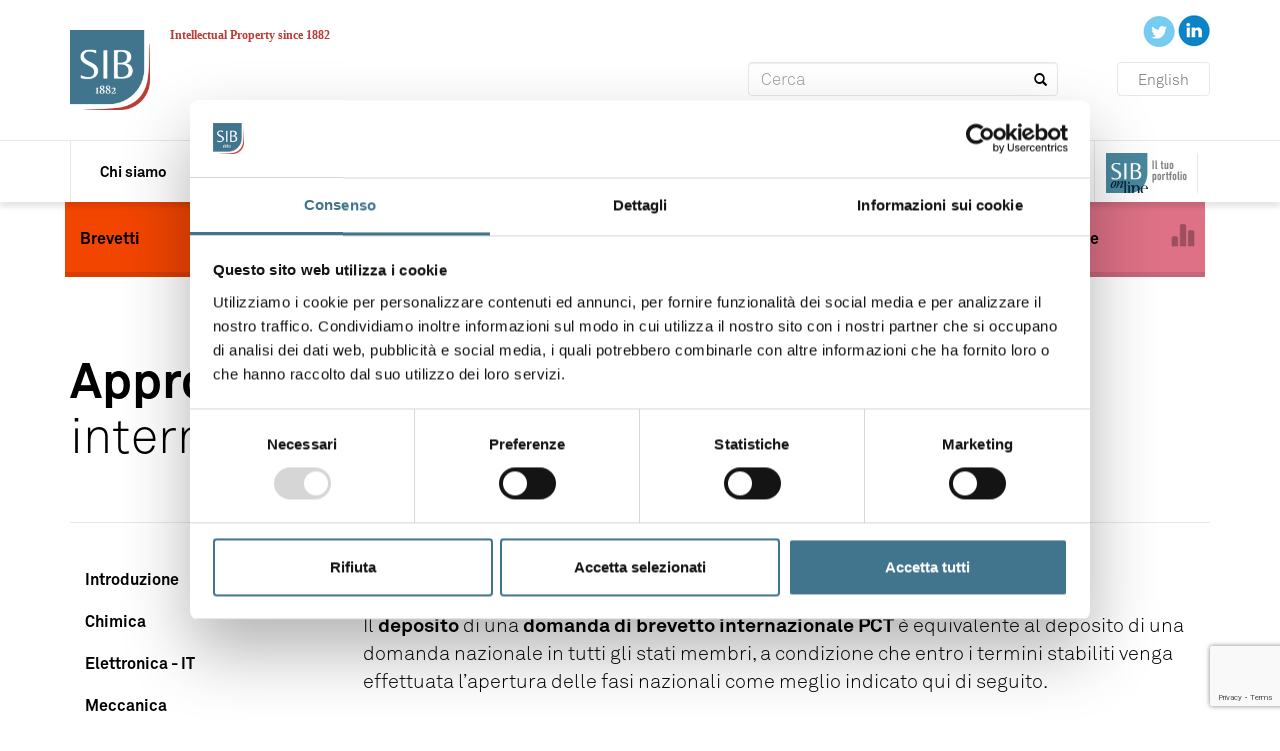

--- FILE ---
content_type: text/html; charset=UTF-8
request_url: https://www.sib.it/brevetti/approfondimenti-invenzioni/brevetto/domanda-di-brevetto-internazionale-pct/
body_size: 12554
content:
<!DOCTYPE html>
<html>
	<head>
		<script id="Cookiebot" src="https://consent.cookiebot.com/uc.js" data-cbid="2f95455d-7a19-4105-8ef6-76fe86c32ff4" data-blockingmode="" type="text/javascript"></script>
		<meta charset="utf-8">
		<title>
			Domanda di brevetto internazionale PCT | SIB 					</title>
		<meta name="viewport" content="width=device-width, initial-scale=1.0">
		<meta name="google-site-verification" content="xR9NSoVj6RmaI_24iJRh4_Lu_cVJ4p0o8xm9KbPvE5Y" />
		<link rel="stylesheet" href="https://www.sib.it/wp-content/themes/siblegal/style.css">
		<link rel="shortcut icon" href="/favicon.ico" type="image/x-icon">
		<link rel="apple-touch-icon" sizes="60x60" href="/apple-touch-icon-60x60.png">
		<link rel="apple-touch-icon" sizes="72x72" href="/apple-touch-icon-72x72.png">
		<link rel="apple-touch-icon" sizes="76x76" href="/apple-touch-icon-76x76.png">
		<link rel="apple-touch-icon" sizes="114x114" href="/apple-touch-icon-114x114.png">
		<link rel="apple-touch-icon" sizes="120x120" href="/apple-touch-icon-120x120.png">
		<link rel="apple-touch-icon" sizes="144x144" href="/apple-touch-icon-144x144.png">
		<link rel="apple-touch-icon" sizes="152x152" href="/apple-touch-icon-152x152.png">
		<link rel="apple-touch-icon" sizes="180x180" href="/apple-touch-icon-180x180.png">
		<link rel="icon" type="image/png" href="/favicon-16x16.png" sizes="16x16">
		<link rel="icon" type="image/png" href="/favicon-32x32.png" sizes="32x32">
		<link rel="icon" type="image/png" href="/favicon-96x96.png" sizes="96x96">
		<link rel="icon" type="image/png" href="/android-chrome-192x192.png" sizes="192x192">
		<meta name="msapplication-square70x70logo" content="/smalltile.png"/>
		<meta name="msapplication-square150x150logo" content="/mediumtile.png"/>
		<meta name="msapplication-wide310x150logo" content="/widetile.png"/>
		<meta name="msapplication-square310x310logo" content="/largetile.png"/>		
		<meta name='robots' content='index, follow, max-image-preview:large, max-snippet:-1, max-video-preview:-1' />

	<!-- This site is optimized with the Yoast SEO plugin v18.4.1 - https://yoast.com/wordpress/plugins/seo/ -->
	<meta name="description" content="Come ottenere un brevetto all&#039;estero con una domanda di brevetto internazionale: tutte le informazioni e i contatti per avere risposte alle tue domande. How to file an application for a PCT international patent, designation of states, information on priority and rights conferred by the application, examination carried out by the World Intellectual Property Organization WIPO, national extensions" />
	<link rel="canonical" href="https://www.sib.it/brevetti/approfondimenti-invenzioni/brevetto/domanda-di-brevetto-internazionale-pct/" />
	<meta property="og:locale" content="it_IT" />
	<meta property="og:type" content="article" />
	<meta property="og:title" content="[:it]Domanda di brevetto internazionale PCT | SIB[:en]International PCT patents: filing with the World Intellectual Property Organization WIPO[:]" />
	<meta property="og:description" content="Come ottenere un brevetto all&#039;estero con una domanda di brevetto internazionale: tutte le informazioni e i contatti per avere risposte alle tue domande. How to file an application for a PCT international patent, designation of states, information on priority and rights conferred by the application, examination carried out by the World Intellectual Property Organization WIPO, national extensions" />
	<meta property="og:url" content="https://www.sib.it/brevetti/approfondimenti-invenzioni/brevetto/domanda-di-brevetto-internazionale-pct/" />
	<meta property="article:modified_time" content="2025-08-25T13:43:28+00:00" />
	<meta property="og:image" content="https://www.sib.it/wp-content/uploads/2015/01/PCT-list_states2022.png" />
	<meta name="twitter:card" content="summary" />
	<meta name="twitter:label1" content="Tempo di lettura stimato" />
	<meta name="twitter:data1" content="4 minuti" />
	<script type="application/ld+json" class="yoast-schema-graph">{"@context":"https://schema.org","@graph":[{"@type":"WebSite","@id":"https://www.sib.it/#website","url":"https://www.sib.it/","name":"","description":"Intellectual Property since 1882","potentialAction":[{"@type":"SearchAction","target":{"@type":"EntryPoint","urlTemplate":"https://www.sib.it/?s={search_term_string}"},"query-input":"required name=search_term_string"}],"inLanguage":"it-IT"},{"@type":"ImageObject","@id":"https://www.sib.it/brevetti/approfondimenti-invenzioni/brevetto/domanda-di-brevetto-internazionale-pct/#primaryimage","inLanguage":"it-IT","url":"https://www.sib.it/wp-content/uploads/2015/01/PCT-list_states2022.png","contentUrl":"https://www.sib.it/wp-content/uploads/2015/01/PCT-list_states2022.png","width":450,"height":231,"caption":"brevetto internazionale"},{"@type":"WebPage","@id":"https://www.sib.it/brevetti/approfondimenti-invenzioni/brevetto/domanda-di-brevetto-internazionale-pct/#webpage","url":"https://www.sib.it/brevetti/approfondimenti-invenzioni/brevetto/domanda-di-brevetto-internazionale-pct/","name":"[:it]Domanda di brevetto internazionale PCT | SIB[:en]International PCT patents: filing with the World Intellectual Property Organization WIPO[:]","isPartOf":{"@id":"https://www.sib.it/#website"},"primaryImageOfPage":{"@id":"https://www.sib.it/brevetti/approfondimenti-invenzioni/brevetto/domanda-di-brevetto-internazionale-pct/#primaryimage"},"datePublished":"2015-01-14T16:56:50+00:00","dateModified":"2025-08-25T13:43:28+00:00","description":"Come ottenere un brevetto all'estero con una domanda di brevetto internazionale: tutte le informazioni e i contatti per avere risposte alle tue domande. How to file an application for a PCT international patent, designation of states, information on priority and rights conferred by the application, examination carried out by the World Intellectual Property Organization WIPO, national extensions","breadcrumb":{"@id":"https://www.sib.it/brevetti/approfondimenti-invenzioni/brevetto/domanda-di-brevetto-internazionale-pct/#breadcrumb"},"inLanguage":"it-IT","potentialAction":[{"@type":"ReadAction","target":["https://www.sib.it/brevetti/approfondimenti-invenzioni/brevetto/domanda-di-brevetto-internazionale-pct/"]}]},{"@type":"BreadcrumbList","@id":"https://www.sib.it/brevetti/approfondimenti-invenzioni/brevetto/domanda-di-brevetto-internazionale-pct/#breadcrumb","itemListElement":[{"@type":"ListItem","position":1,"name":"Home","item":"https://www.sib.it/"},{"@type":"ListItem","position":2,"name":"Invenzioni","item":"https://www.sib.it/brevetti/approfondimenti-invenzioni/"},{"@type":"ListItem","position":3,"name":"Brevetto","item":"https://www.sib.it/brevetti/approfondimenti-invenzioni/brevetto/"},{"@type":"ListItem","position":4,"name":"Domanda di brevetto internazionale PCT"}]}]}</script>
	<!-- / Yoast SEO plugin. -->


<link rel='dns-prefetch' href='//www.google.com' />
<link rel='dns-prefetch' href='//s.w.org' />
		<!-- This site uses the Google Analytics by ExactMetrics plugin v7.5.0 - Using Analytics tracking - https://www.exactmetrics.com/ -->
		<!-- Note: ExactMetrics is not currently configured on this site. The site owner needs to authenticate with Google Analytics in the ExactMetrics settings panel. -->
					<!-- No UA code set -->
				<!-- / Google Analytics by ExactMetrics -->
		<link rel='stylesheet' id='wp-block-library-css'  href='https://www.sib.it/wp-includes/css/dist/block-library/style.min.css?ver=5.9.12' type='text/css' media='all' />
<style id='global-styles-inline-css' type='text/css'>
body{--wp--preset--color--black: #000000;--wp--preset--color--cyan-bluish-gray: #abb8c3;--wp--preset--color--white: #ffffff;--wp--preset--color--pale-pink: #f78da7;--wp--preset--color--vivid-red: #cf2e2e;--wp--preset--color--luminous-vivid-orange: #ff6900;--wp--preset--color--luminous-vivid-amber: #fcb900;--wp--preset--color--light-green-cyan: #7bdcb5;--wp--preset--color--vivid-green-cyan: #00d084;--wp--preset--color--pale-cyan-blue: #8ed1fc;--wp--preset--color--vivid-cyan-blue: #0693e3;--wp--preset--color--vivid-purple: #9b51e0;--wp--preset--gradient--vivid-cyan-blue-to-vivid-purple: linear-gradient(135deg,rgba(6,147,227,1) 0%,rgb(155,81,224) 100%);--wp--preset--gradient--light-green-cyan-to-vivid-green-cyan: linear-gradient(135deg,rgb(122,220,180) 0%,rgb(0,208,130) 100%);--wp--preset--gradient--luminous-vivid-amber-to-luminous-vivid-orange: linear-gradient(135deg,rgba(252,185,0,1) 0%,rgba(255,105,0,1) 100%);--wp--preset--gradient--luminous-vivid-orange-to-vivid-red: linear-gradient(135deg,rgba(255,105,0,1) 0%,rgb(207,46,46) 100%);--wp--preset--gradient--very-light-gray-to-cyan-bluish-gray: linear-gradient(135deg,rgb(238,238,238) 0%,rgb(169,184,195) 100%);--wp--preset--gradient--cool-to-warm-spectrum: linear-gradient(135deg,rgb(74,234,220) 0%,rgb(151,120,209) 20%,rgb(207,42,186) 40%,rgb(238,44,130) 60%,rgb(251,105,98) 80%,rgb(254,248,76) 100%);--wp--preset--gradient--blush-light-purple: linear-gradient(135deg,rgb(255,206,236) 0%,rgb(152,150,240) 100%);--wp--preset--gradient--blush-bordeaux: linear-gradient(135deg,rgb(254,205,165) 0%,rgb(254,45,45) 50%,rgb(107,0,62) 100%);--wp--preset--gradient--luminous-dusk: linear-gradient(135deg,rgb(255,203,112) 0%,rgb(199,81,192) 50%,rgb(65,88,208) 100%);--wp--preset--gradient--pale-ocean: linear-gradient(135deg,rgb(255,245,203) 0%,rgb(182,227,212) 50%,rgb(51,167,181) 100%);--wp--preset--gradient--electric-grass: linear-gradient(135deg,rgb(202,248,128) 0%,rgb(113,206,126) 100%);--wp--preset--gradient--midnight: linear-gradient(135deg,rgb(2,3,129) 0%,rgb(40,116,252) 100%);--wp--preset--duotone--dark-grayscale: url('#wp-duotone-dark-grayscale');--wp--preset--duotone--grayscale: url('#wp-duotone-grayscale');--wp--preset--duotone--purple-yellow: url('#wp-duotone-purple-yellow');--wp--preset--duotone--blue-red: url('#wp-duotone-blue-red');--wp--preset--duotone--midnight: url('#wp-duotone-midnight');--wp--preset--duotone--magenta-yellow: url('#wp-duotone-magenta-yellow');--wp--preset--duotone--purple-green: url('#wp-duotone-purple-green');--wp--preset--duotone--blue-orange: url('#wp-duotone-blue-orange');--wp--preset--font-size--small: 13px;--wp--preset--font-size--medium: 20px;--wp--preset--font-size--large: 36px;--wp--preset--font-size--x-large: 42px;}.has-black-color{color: var(--wp--preset--color--black) !important;}.has-cyan-bluish-gray-color{color: var(--wp--preset--color--cyan-bluish-gray) !important;}.has-white-color{color: var(--wp--preset--color--white) !important;}.has-pale-pink-color{color: var(--wp--preset--color--pale-pink) !important;}.has-vivid-red-color{color: var(--wp--preset--color--vivid-red) !important;}.has-luminous-vivid-orange-color{color: var(--wp--preset--color--luminous-vivid-orange) !important;}.has-luminous-vivid-amber-color{color: var(--wp--preset--color--luminous-vivid-amber) !important;}.has-light-green-cyan-color{color: var(--wp--preset--color--light-green-cyan) !important;}.has-vivid-green-cyan-color{color: var(--wp--preset--color--vivid-green-cyan) !important;}.has-pale-cyan-blue-color{color: var(--wp--preset--color--pale-cyan-blue) !important;}.has-vivid-cyan-blue-color{color: var(--wp--preset--color--vivid-cyan-blue) !important;}.has-vivid-purple-color{color: var(--wp--preset--color--vivid-purple) !important;}.has-black-background-color{background-color: var(--wp--preset--color--black) !important;}.has-cyan-bluish-gray-background-color{background-color: var(--wp--preset--color--cyan-bluish-gray) !important;}.has-white-background-color{background-color: var(--wp--preset--color--white) !important;}.has-pale-pink-background-color{background-color: var(--wp--preset--color--pale-pink) !important;}.has-vivid-red-background-color{background-color: var(--wp--preset--color--vivid-red) !important;}.has-luminous-vivid-orange-background-color{background-color: var(--wp--preset--color--luminous-vivid-orange) !important;}.has-luminous-vivid-amber-background-color{background-color: var(--wp--preset--color--luminous-vivid-amber) !important;}.has-light-green-cyan-background-color{background-color: var(--wp--preset--color--light-green-cyan) !important;}.has-vivid-green-cyan-background-color{background-color: var(--wp--preset--color--vivid-green-cyan) !important;}.has-pale-cyan-blue-background-color{background-color: var(--wp--preset--color--pale-cyan-blue) !important;}.has-vivid-cyan-blue-background-color{background-color: var(--wp--preset--color--vivid-cyan-blue) !important;}.has-vivid-purple-background-color{background-color: var(--wp--preset--color--vivid-purple) !important;}.has-black-border-color{border-color: var(--wp--preset--color--black) !important;}.has-cyan-bluish-gray-border-color{border-color: var(--wp--preset--color--cyan-bluish-gray) !important;}.has-white-border-color{border-color: var(--wp--preset--color--white) !important;}.has-pale-pink-border-color{border-color: var(--wp--preset--color--pale-pink) !important;}.has-vivid-red-border-color{border-color: var(--wp--preset--color--vivid-red) !important;}.has-luminous-vivid-orange-border-color{border-color: var(--wp--preset--color--luminous-vivid-orange) !important;}.has-luminous-vivid-amber-border-color{border-color: var(--wp--preset--color--luminous-vivid-amber) !important;}.has-light-green-cyan-border-color{border-color: var(--wp--preset--color--light-green-cyan) !important;}.has-vivid-green-cyan-border-color{border-color: var(--wp--preset--color--vivid-green-cyan) !important;}.has-pale-cyan-blue-border-color{border-color: var(--wp--preset--color--pale-cyan-blue) !important;}.has-vivid-cyan-blue-border-color{border-color: var(--wp--preset--color--vivid-cyan-blue) !important;}.has-vivid-purple-border-color{border-color: var(--wp--preset--color--vivid-purple) !important;}.has-vivid-cyan-blue-to-vivid-purple-gradient-background{background: var(--wp--preset--gradient--vivid-cyan-blue-to-vivid-purple) !important;}.has-light-green-cyan-to-vivid-green-cyan-gradient-background{background: var(--wp--preset--gradient--light-green-cyan-to-vivid-green-cyan) !important;}.has-luminous-vivid-amber-to-luminous-vivid-orange-gradient-background{background: var(--wp--preset--gradient--luminous-vivid-amber-to-luminous-vivid-orange) !important;}.has-luminous-vivid-orange-to-vivid-red-gradient-background{background: var(--wp--preset--gradient--luminous-vivid-orange-to-vivid-red) !important;}.has-very-light-gray-to-cyan-bluish-gray-gradient-background{background: var(--wp--preset--gradient--very-light-gray-to-cyan-bluish-gray) !important;}.has-cool-to-warm-spectrum-gradient-background{background: var(--wp--preset--gradient--cool-to-warm-spectrum) !important;}.has-blush-light-purple-gradient-background{background: var(--wp--preset--gradient--blush-light-purple) !important;}.has-blush-bordeaux-gradient-background{background: var(--wp--preset--gradient--blush-bordeaux) !important;}.has-luminous-dusk-gradient-background{background: var(--wp--preset--gradient--luminous-dusk) !important;}.has-pale-ocean-gradient-background{background: var(--wp--preset--gradient--pale-ocean) !important;}.has-electric-grass-gradient-background{background: var(--wp--preset--gradient--electric-grass) !important;}.has-midnight-gradient-background{background: var(--wp--preset--gradient--midnight) !important;}.has-small-font-size{font-size: var(--wp--preset--font-size--small) !important;}.has-medium-font-size{font-size: var(--wp--preset--font-size--medium) !important;}.has-large-font-size{font-size: var(--wp--preset--font-size--large) !important;}.has-x-large-font-size{font-size: var(--wp--preset--font-size--x-large) !important;}
</style>
<link rel='stylesheet' id='contact-form-7-css'  href='https://www.sib.it/wp-content/plugins/contact-form-7/includes/css/styles.css?ver=5.5.6' type='text/css' media='all' />
<link rel='stylesheet' id='toc-screen-css'  href='https://www.sib.it/wp-content/plugins/table-of-contents-plus/screen.min.css?ver=2106' type='text/css' media='all' />
<link rel='stylesheet' id='qts_front_styles-css'  href='https://www.sib.it/wp-content/plugins/qtranslate-slug/assets/css/qts-default.css?ver=5.9.12' type='text/css' media='all' />
<link rel='stylesheet' id='wp-social-sharing-css'  href='https://www.sib.it/wp-content/plugins/wp-social-sharing/static/socialshare.css?ver=1.6' type='text/css' media='all' />
<link rel="https://api.w.org/" href="https://www.sib.it/wp-json/" /><link rel="EditURI" type="application/rsd+xml" title="RSD" href="https://www.sib.it/xmlrpc.php?rsd" />
<link rel="wlwmanifest" type="application/wlwmanifest+xml" href="https://www.sib.it/wp-includes/wlwmanifest.xml" /> 
<meta name="generator" content="WordPress 5.9.12" />
<link rel='shortlink' href='https://www.sib.it/?p=837' />
<link rel="alternate" type="application/json+oembed" href="https://www.sib.it/wp-json/oembed/1.0/embed?url=https%3A%2F%2Fwww.sib.it%2Fbrevetti%2Fapprofondimenti-invenzioni%2Fbrevetto%2Fdomanda-di-brevetto-internazionale-pct%2F" />
<link rel="alternate" type="text/xml+oembed" href="https://www.sib.it/wp-json/oembed/1.0/embed?url=https%3A%2F%2Fwww.sib.it%2Fbrevetti%2Fapprofondimenti-invenzioni%2Fbrevetto%2Fdomanda-di-brevetto-internazionale-pct%2F&#038;format=xml" />
<style type="text/css">div#toc_container {background: #f9f9f9;border: 1px solid #ffffff;}div#toc_container p.toc_title {color: #9a9696;}</style><meta name="generator" content="qTranslate-X 3.4.6.8" />
<link hreflang="x-default" href="https://www.sib.it/brevetti/approfondimenti-invenzioni/brevetto/domanda-di-brevetto-internazionale-pct/" rel="alternate" />
<link hreflang="it" href="https://www.sib.it/brevetti/approfondimenti-invenzioni/brevetto/domanda-di-brevetto-internazionale-pct/" rel="alternate" />
<link hreflang="en" href="https://www.sib.it/en/patents/inventions-insights/patents/pct-international-patents/" rel="alternate" />
		<script>
			document.documentElement.className = document.documentElement.className.replace( 'no-js', 'js' );
		</script>
				<style>
			.no-js img.lazyload { display: none; }
			figure.wp-block-image img.lazyloading { min-width: 150px; }
							.lazyload, .lazyloading { opacity: 0; }
				.lazyloaded {
					opacity: 1;
					transition: opacity 400ms;
					transition-delay: 0ms;
				}
					</style>
		        <script type="text/javascript">					
          
			function offsetAnchor() {
				console.log(location.hash.length);
			  if (location.hash.length !== 0) {
				window.scrollTo(window.scrollX, window.scrollY - 70);
			  }
			}
			
			window.addEventListener('load', (event) => {
				
			var anchors = document.querySelectorAll('a');
			  anchors.forEach(function(anchor) {
				anchor.addEventListener('click', function(event) {				  
					var hashstring = event.target.hash;
					if (hashstring.charAt(0) === '#') {					
					  window.setTimeout(function() {
						offsetAnchor();
					  }, 400);
					}
				});
			  });
			
			window.setTimeout(offsetAnchor, 0);
				
			});

			
        </script>
    		<style type="text/css" id="wp-custom-css">
			/*
Puoi aggiungere qui il tuo codice CSS.

Per maggiori informazioni consulta la documentazione (fai clic sull'icona con il punto interrogativo qui sopra).
*/

#contacts .textwidget {
	white-space: nowrap !important;
}

img.sibonline {
	max-width: 100%;
	height: auto;
} 

#nav #menu-main .sibonline, #nav #menu-main .sibonline-en {
	vertical-align: middle;
}

#nav #menu-main {
    margin-left: 0px !important;
}


input.wpcf7-form-control.wpcf7-submit {
	float: left !important;
	margin-top: 0px;
	margin-left: 0px;
	padding-left: 40px;
	padding-right: 40px;
}

#footer input.wpcf7-form-control.wpcf7-submit {
	float: left !important;
	margin-top: 0px;
	margin-left: 15px;
	padding-left: 40px;
	padding-right: 40px;
}

input.contact-form {
	display: inline-block !important;
	width: auto !important;
	height: auto !important;
	padding: 0px !important;
	vertical-align: middle;
	margin-top: 0px;
}

input.contact-form label {
	display: block !important;
}
span.wpcf7-list-item-label {
	font-size: 13px !important;
}

span.wpcf7-list-item {
    margin-left: 0px;
}
#footer span.wpcf7-list-item {
    margin-left: 20px;
}

.faq-answer-show {
	display: block !important;
}


@media (max-width: 1199px) {
	#nav #menu-main li a {
    padding: 20px 14px !important;
	}
}
@media (min-width: 1200px) {
	#nav #menu-main li a {
    padding: 20px 29px !important;
	}
}

#news .rpwe-li {
	width: 33.3%;
}
.rpwe-li {
	list-style-type: none !important;
}
.rpwe-li h3 {
  font-size: 16px;
  line-height: 20px;
	text-indent: 0px;
	margin-left: 0px;
	padding-left: 0px;
	margin-top: 0px;
}

.rpwe-li a img{
	max-width: auto !important;
	margin-left: 20px;
	margin-bottom: 15px;
}
.rpwe-time {
	font-size: 15px;
	margin-left: 0px;
}




#home article {
  float: left;
  width: 100%;
}

#awards {
  width: 47%;
	margin-left: 15px;
	margin-top: 20px;
	min-height: 166px;
}

#awards p {
	min-height: 51.4px;
}

@media (max-width: 1024px) {
#awards {
  width: 90%;
}
}

#footer #contacts img {
max-width: 360px !important;
}
		</style>
				
	</head>
	<body class="brevetto-template-default single single-brevetto postid-837 it">
		<div id="sidr"></div>
		<div class="container">
			<header id="header">
				<a id="mobile-menu" href="#sidr">
					Menu
				</a>
				<div id="social-links">
					<a target="_blank" href="https://twitter.com/SIB_ipfirm" title="twitter sib - società italiana brevetti">
						<img  height="31" width="32" data-src="https://www.sib.it/wp-content/uploads/2016/02/tw.jpg" class="lazyload" src="[data-uri]"><noscript><img src="https://www.sib.it/wp-content/uploads/2016/02/tw.jpg" height="31" width="32"></noscript>
					</a>
					<a target="_blank" href="https://www.linkedin.com/company/societ-italiana-brevetti-s-p-a-?trk=top_nav_home" title="linkedin sib - società italiana brevetti">
						<img  height="32" width="32" data-src="https://www.sib.it/wp-content/uploads/2016/02/ld.jpg" class="lazyload" src="[data-uri]"><noscript><img src="https://www.sib.it/wp-content/uploads/2016/02/ld.jpg" height="32" width="32"></noscript>
					</a>
				</div>
				<div id="header-title">
										<a href="/it">
						<img  alt="" width="80" height="80" data-src="https://www.sib.it/wp-content/themes/siblegal/images/logo.png" class="lazyload" src="[data-uri]"><noscript><img src="https://www.sib.it/wp-content/themes/siblegal/images/logo.png" alt="" width="80" height="80"></noscript>
					</a>
					<h1 class="name-logo">
											</h1>
					<h2 class="description-logo">
						Intellectual Property since 1882					</h2>
				</div>				
				<div id="searchbox">
					<form role="search" method="get" id="searchform" action="https://www.sib.it/">
  <div>    		
      <input id="search-input" type="text" value="" name="s" id="s" placeholder="Search" />
      <button type="submit" id="searchsubmit">
      	<i class="glyphicon glyphicon-search"></i>
      </button>
  </div>
</form>						
						<a class="lang-selector" href="/en">English</a>
									</div>
			</header>
		</div>
		<div id="nav">
			<div class="container">
				<nav>
					<div class="menu-main-container"><ul id="menu-main" class="menu"><li id="menu-item-563" class="menu-item menu-item-type-post_type menu-item-object-page menu-item-563"><a href="https://www.sib.it/chi-siamo/">Chi siamo</a></li>
<li id="menu-item-565" class="menu-item menu-item-type-post_type menu-item-object-page menu-item-565"><a href="https://www.sib.it/come-lavoriamo/">Come lavoriamo</a></li>
<li id="menu-item-460" class="menu-item menu-item-type-custom menu-item-object-custom menu-item-460"><a href="/client/overview-con-chi-lavoriamo/">Per chi lavoriamo</a></li>
<li id="menu-item-461" class="menu-item menu-item-type-custom menu-item-object-custom menu-item-461"><a href="/team/">Il nostro team</a></li>
<li id="menu-item-201" class="menu-item menu-item-type-post_type menu-item-object-page current_page_parent menu-item-201"><a href="https://www.sib.it/news/">News</a></li>
<li id="menu-item-21090" class="menu-item menu-item-type-post_type menu-item-object-page menu-item-21090"><a href="https://www.sib.it/lavora-con-noi/">Lavora con noi</a></li>
<li id="menu-item-659" class="menu-item menu-item-type-post_type menu-item-object-page menu-item-659"><a href="https://www.sib.it/contatti/">Contatti</a></li>
<li class="menu-item language-for-menu"><a href="/en">ENG</a></li><li class="menu-item sibonline"><a href="/sibonline"></a></li></ul></div>				</nav>
			</div>
		</div>	<div id="banner_section">
	<div class="container">
		<div id="sections">
							<a id="brevetti" class="section orange" href="https://www.sib.it/brevetti/introduzione/" data-background="https://www.sib.it/wp-content/uploads/2015/01/brevetti-home_232007710-mod.jpg" data-claim="L’innovazione è centrale in ogni strategia di sviluppo e la tutela brevettuale genera risorse economico-finanziarie per la crescita aziendale">
					<img  alt="" height="34" width="34" data-src="https://www.sib.it/wp-content/uploads/2014/09/icons-01.png" class="lazyload" src="[data-uri]"><noscript><img src="https://www.sib.it/wp-content/uploads/2014/09/icons-01.png" alt="" height="34" width="34"></noscript>
					Brevetti				</a>
							<a id="marchi" class="section yellow" href="https://www.sib.it/marchi/consulenza-marchi/" data-background="https://www.sib.it/wp-content/uploads/2015/01/Marchi_122500525-ridim.jpg" data-claim="Il portafoglio dei marchi e degli altri segni distintivi dell’impresa va gestito con l'obiettivo di creare business e valore">
					<img  alt="" height="34" width="34" data-src="https://www.sib.it/wp-content/uploads/2014/09/icons-02.png" class="lazyload" src="[data-uri]"><noscript><img src="https://www.sib.it/wp-content/uploads/2014/09/icons-02.png" alt="" height="34" width="34"></noscript>
					Marchi				</a>
							<a id="design" class="section sky-blue" href="https://www.sib.it/design/proteggere-il-design-dalle-imitazioni/" data-background="https://www.sib.it/wp-content/uploads/2015/01/Design-home_115093432-ridim.jpg" data-claim="Registrare il design permette di difendersi dagli imitatori, ma consente anche di gestire creatività e talento in termini di business">
					<img  alt="" height="34" width="34" data-src="https://www.sib.it/wp-content/uploads/2014/09/icons-03.png" class="lazyload" src="[data-uri]"><noscript><img src="https://www.sib.it/wp-content/uploads/2014/09/icons-03.png" alt="" height="34" width="34"></noscript>
					Design				</a>
							<a id="diritto-d'autore" class="section green" href="https://www.sib.it/diritto-dautore/diritti-autore-consulenza/" data-background="https://www.sib.it/wp-content/uploads/2015/01/Diritto-dautore-home_250191382-ridim.jpg" data-claim="Il diritto d’autore può avere un significato economico notevole per qualsiasi genere di impresa">
					<img  alt="" height="34" width="34" data-src="https://www.sib.it/wp-content/uploads/2014/09/icons-04.png" class="lazyload" src="[data-uri]"><noscript><img src="https://www.sib.it/wp-content/uploads/2014/09/icons-04.png" alt="" height="34" width="34"></noscript>
					Diritto d'autore				</a>
							<a id="difesa-dei-diritti" class="section light-brown" href="https://www.sib.it/difesa-dei-diritti/contraffazione-brevetto-marchio-assistenza-legale/" data-background="https://www.sib.it/wp-content/uploads/2015/01/Difesa-dei-diritti-home2_148092881-ridim.jpg" data-claim="La contraffazione di marchi, brevetti, design e diritto d’autore va contrastata con azioni rapide, efficaci ed economicamente efficienti">
					<img  alt="" height="34" width="34" data-src="https://www.sib.it/wp-content/uploads/2014/09/icons-05.png" class="lazyload" src="[data-uri]"><noscript><img src="https://www.sib.it/wp-content/uploads/2014/09/icons-05.png" alt="" height="34" width="34"></noscript>
					Difesa dei diritti				</a>
							<a id="strategie" class="section pink" href="https://www.sib.it/strategie/introduzione/" data-background="https://www.sib.it/wp-content/uploads/2015/01/Strategie-2_23101267-ridim.jpg" data-claim="La proprietà intellettuale è un investimento da pianificare secondo una visione strategica, con il supporto di professionalità specifiche e servizi personalizzati">
					<img  alt="" height="34" width="34" data-src="https://www.sib.it/wp-content/uploads/2014/09/icons-06.png" class="lazyload" src="[data-uri]"><noscript><img src="https://www.sib.it/wp-content/uploads/2014/09/icons-06.png" alt="" height="34" width="34"></noscript>
					Strategie				</a>
					</div>
	</div>
</div>
<div class="container">
	<select id="banner_section_select" class="form-control" onchange="location = this.options[this.selectedIndex].value;">
			<option value="https://www.sib.it/brevetti/introduzione/" data-background="https://www.sib.it/wp-content/uploads/2015/01/brevetti-home_232007710-mod.jpg" data-claim="L’innovazione è centrale in ogni strategia di sviluppo e la tutela brevettuale genera risorse economico-finanziarie per la crescita aziendale">
			Brevetti		</option>
			<option value="https://www.sib.it/marchi/consulenza-marchi/" data-background="https://www.sib.it/wp-content/uploads/2015/01/Marchi_122500525-ridim.jpg" data-claim="Il portafoglio dei marchi e degli altri segni distintivi dell’impresa va gestito con l'obiettivo di creare business e valore">
			Marchi		</option>
			<option value="https://www.sib.it/design/proteggere-il-design-dalle-imitazioni/" data-background="https://www.sib.it/wp-content/uploads/2015/01/Design-home_115093432-ridim.jpg" data-claim="Registrare il design permette di difendersi dagli imitatori, ma consente anche di gestire creatività e talento in termini di business">
			Design		</option>
			<option value="https://www.sib.it/diritto-dautore/diritti-autore-consulenza/" data-background="https://www.sib.it/wp-content/uploads/2015/01/Diritto-dautore-home_250191382-ridim.jpg" data-claim="Il diritto d’autore può avere un significato economico notevole per qualsiasi genere di impresa">
			Diritto d'autore		</option>
			<option value="https://www.sib.it/difesa-dei-diritti/contraffazione-brevetto-marchio-assistenza-legale/" data-background="https://www.sib.it/wp-content/uploads/2015/01/Difesa-dei-diritti-home2_148092881-ridim.jpg" data-claim="La contraffazione di marchi, brevetti, design e diritto d’autore va contrastata con azioni rapide, efficaci ed economicamente efficienti">
			Difesa dei diritti		</option>
			<option value="https://www.sib.it/strategie/introduzione/" data-background="https://www.sib.it/wp-content/uploads/2015/01/Strategie-2_23101267-ridim.jpg" data-claim="La proprietà intellettuale è un investimento da pianificare secondo una visione strategica, con il supporto di professionalità specifiche e servizi personalizzati">
			Strategie		</option>
		</select>
</div>	<div class="container">	
		<article id="single-detail-header">
			<header>
				<h1>
					<span id="post_type_title">
						Approfondimenti					</span>
					<small> / Domanda di brevetto internazionale PCT</small>
				</h1>
			</header>
		</article>

		<div id="single-detail">

			<div id="single-sections-button">
				<button class="btn btn-default">Naviga le sezioni</button>
			</div>

			<nav id="single-detail-sidebar" class="site-sidebar">
				<ul class="nav" data-spy="affix">
					<li><a href='https://www.sib.it/brevetti/introduzione/'>Introduzione</a></li><li><a href='https://www.sib.it/brevetti/chimica/'>Chimica</a></li><li><a href='https://www.sib.it/brevetti/elettronica-it/'>Elettronica - IT</a></li><li><a href='https://www.sib.it/brevetti/meccanica/'>Meccanica</a></li><li><a href='https://www.sib.it/brevetti/novita-vegetali/'>Varietà vegetali</a></li><li><a href='https://www.sib.it/brevetti/scienze-della-vita/'>Scienze della vita</a></li><li><a href='https://www.sib.it/brevetti/cleantech/'>Cleantech</a></li>					<li id='approfondimenti'><a>Approfondimenti</a></li><li class="page_item page-item-830 page_item_has_children current_page_ancestor"><a href="https://www.sib.it/brevetti/approfondimenti-invenzioni/">Invenzioni</a>
<ul class='children'>
	<li class="page_item page-item-831 page_item_has_children current_page_ancestor current_page_parent"><a href="https://www.sib.it/brevetti/approfondimenti-invenzioni/brevetto/">Brevetto</a>
	<ul class='children'>
		<li class="page_item page-item-832 page_item_has_children"><a href="https://www.sib.it/brevetti/approfondimenti-invenzioni/brevetto/brevetto-italiano-ufficio-italiano-brevetti-e-marchi/">Brevetto italiano</a>
		<ul class='children'>
			<li class="page_item page-item-834"><a href="https://www.sib.it/brevetti/approfondimenti-invenzioni/brevetto/brevetto-italiano-ufficio-italiano-brevetti-e-marchi/documenti-deposito-domanda-di-brevetto-italiano/">Documenti per il deposito</a></li>
		</ul>
</li>
		<li class="page_item page-item-835 page_item_has_children"><a href="https://www.sib.it/brevetti/approfondimenti-invenzioni/brevetto/brevetto-europeo/">Brevetto europeo</a>
		<ul class='children'>
			<li class="page_item page-item-836"><a href="https://www.sib.it/brevetti/approfondimenti-invenzioni/brevetto/brevetto-europeo/brevetto-europeo-deposito/">Documenti per il deposito</a></li>
		</ul>
</li>
		<li class="page_item page-item-22059"><a href="https://www.sib.it/brevetti/approfondimenti-invenzioni/brevetto/brevetto-unitario/">Brevetto unitario</a></li>
		<li class="page_item page-item-837 page_item_has_children current_page_item"><a href="https://www.sib.it/brevetti/approfondimenti-invenzioni/brevetto/domanda-di-brevetto-internazionale-pct/" aria-current="page">Domanda di brevetto internazionale PCT</a>
		<ul class='children'>
			<li class="page_item page-item-838"><a href="https://www.sib.it/brevetti/approfondimenti-invenzioni/brevetto/domanda-di-brevetto-internazionale-pct/documenti-per-il-deposito-domanda-brevetto-internazionale-pct/">Documenti per il deposito</a></li>
		</ul>
</li>
		<li class="page_item page-item-919"><a href="https://www.sib.it/brevetti/approfondimenti-invenzioni/brevetto/brevetto-per-software/">Brevetto per software</a></li>
	</ul>
</li>
	<li class="page_item page-item-839 page_item_has_children"><a href="https://www.sib.it/brevetti/approfondimenti-invenzioni/modello-di-utilita/">Modello di utilità</a>
	<ul class='children'>
		<li class="page_item page-item-840"><a href="https://www.sib.it/brevetti/approfondimenti-invenzioni/modello-di-utilita/documenti-per-il-deposito-modello-di-utilita/">Documenti per il deposito</a></li>
	</ul>
</li>
	<li class="page_item page-item-841"><a href="https://www.sib.it/brevetti/approfondimenti-invenzioni/quanto-costa-un-brevetto/">Faq</a></li>
</ul>
</li>
<li class="page_item page-item-843 page_item_has_children"><a href="https://www.sib.it/brevetti/novita-vegetali-2/">Varietà vegetali</a>
<ul class='children'>
	<li class="page_item page-item-844 page_item_has_children"><a href="https://www.sib.it/brevetti/novita-vegetali-2/deposito-varieta-vegetali/">Privativa italiana</a>
	<ul class='children'>
		<li class="page_item page-item-845"><a href="https://www.sib.it/brevetti/novita-vegetali-2/deposito-varieta-vegetali/documenti-per-il-deposito-privativa-italiana/">Documenti per il deposito</a></li>
	</ul>
</li>
	<li class="page_item page-item-846 page_item_has_children"><a href="https://www.sib.it/brevetti/novita-vegetali-2/privativa-comunitaria/">Privativa comunitaria</a>
	<ul class='children'>
		<li class="page_item page-item-2169"><a href="https://www.sib.it/brevetti/novita-vegetali-2/privativa-comunitaria/documenti-per-il-deposito-privativa-comunitaria/">Documenti per il deposito</a></li>
	</ul>
</li>
	<li class="page_item page-item-847"><a href="https://www.sib.it/brevetti/novita-vegetali-2/faq/">Faq</a></li>
</ul>
</li>
				</ul>
			</nav>
			<div id="single-detail-content" class="site-content">
				<div>
																		<article class="single-article-content">
								<h2 style="text-align: left;"><span style="color: #ff6600;">Diritti derivanti dalla domanda</span></h2>
<p style="text-align: left;">Il <strong>deposito</strong> di una <strong>domanda di brevetto internazionale PCT</strong> è equivalente al deposito di una domanda nazionale in tutti gli stati membri, a condizione che entro i termini stabiliti venga effettuata l&#8217;apertura delle fasi nazionali come meglio indicato qui di seguito.</p>
<h2 style="text-align: left;"><span style="color: #ff6600;">Stati membri</span></h2>
<p><img  style="text-align: justify;"  alt="brevetto internazionale" width="450" height="231" data-srcset="https://www.sib.it/wp-content/uploads/2015/01/PCT-list_states2022.png 450w, https://www.sib.it/wp-content/uploads/2015/01/PCT-list_states2022-300x154.png 300w, https://www.sib.it/wp-content/uploads/2015/01/PCT-list_states2022-150x77.png 150w"  data-src="https://www.sib.it/wp-content/uploads/2015/01/PCT-list_states2022.png" data-sizes="(max-width: 450px) 100vw, 450px" class="size-full wp-image-22622 alignright lazyload" src="[data-uri]" /><noscript><img class="size-full wp-image-22622 alignright" style="text-align: justify;" src="https://www.sib.it/wp-content/uploads/2015/01/PCT-list_states2022.png" alt="brevetto internazionale" width="450" height="231" srcset="https://www.sib.it/wp-content/uploads/2015/01/PCT-list_states2022.png 450w, https://www.sib.it/wp-content/uploads/2015/01/PCT-list_states2022-300x154.png 300w, https://www.sib.it/wp-content/uploads/2015/01/PCT-list_states2022-150x77.png 150w" sizes="(max-width: 450px) 100vw, 450px" /></noscript></p>
<p style="text-align: left;"><a href="https://www.wipo.int/wipolex/en/treaties/ShowResults?search_what=C&amp;treaty_id=6" target="_blank" rel="noopener">Scarica l&#8217;elenco aggiornato degli stati membri del PCT</a> dal sito dell&#8217;Organizzazione Mondiale per la Proprietà Intellettuale (OMPI/WIPO).</p>
<h2 style="text-align: left;"><span style="color: #ff6600;">Chi può presentare una domanda di brevetto </span><span style="color: #ff6600;">internazionale </span><span style="color: #ff6600;"> PCT</span><span style="color: #ff6600;"> </span></h2>
<p style="text-align: justify;">Può depositare una domanda di brevetto internazionale PCT ogni persona fisica o giuridica appartenente a o residente in uno stato membro del PCT, o avente in esso uno stabilimento industriale o commerciale serio ed effettivo.</p>
<h2 style="text-align: justify;"><span style="color: #ff6600;">Domanda di brevetto internazionale PCT e brevetto nazionale</span></h2>
<p style="text-align: justify;">La domanda di brevetto internazionale può essere depositata indipendentemente dall&#8217;esistenza di un precedente brevetto nazionale.</p>
<h2 style="text-align: justify;"><span style="color: #ff6600;">Presentazione della domanda</span></h2>
<p style="text-align: justify;">La presentazione della domanda va effettuata <strong>presso la sede dell&#8217;OMPI/WIPO</strong> a Ginevra (Svizzera) oppure presso l&#8217;<strong>UIBM</strong> (Ufficio Italiano Brevetti e Marchi) o un <strong>Ufficio Brevetti di uno stato membro del Trattato</strong> o presso l&#8217;<strong>Ufficio Brevetti Europeo</strong>.</p>
<h2 style="text-align: justify;"><span style="color: #ff6600;">Lingue ufficiali</span></h2>
<p style="text-align: justify;">Sono lingue ufficiali, da utilizzare nella domanda: inglese, francese, spagnolo, tedesco, arabo, cinese, giapponese, coreano, portoghese e russo. Al momento della presentazione della domanda, il testo può essere in qualsiasi lingua (ad esempio in italiano), da tradurre poi obbligatoriamente in una lingua ufficiale.</p>
<h2 style="text-align: justify;"><span style="color: #ff6600;">Priorità</span></h2>
<p style="text-align: justify;">E&#8217; possibile rivendicare la priorità della prima antecedente domanda di brevetto presentata in uno stato membro della Convenzione di Parigi o della Organizzazione Mondiale del Commercio entro 12 mesi dalla data di deposito di tale prima domanda. Sono ammesse più priorità, e in tal caso il termine decorre dalla priorità più anteriore. Una prima domanda di brevetto internazionale PCT può costituire diritto di priorità al momento della successiva presentazione di domande in altri paesi della Convenzione di Parigi per la stessa invenzione.</p>
<h2 style="text-align: justify;"><span style="color: #ff6600;">Brevetti internazionali: ricerca ed esame</span></h2>
<p><img   alt="Brevetto internazionale" width="360" height="239" data-srcset="https://www.sib.it/wp-content/uploads/2015/01/brevetto-internazionale.jpg 360w, https://www.sib.it/wp-content/uploads/2015/01/brevetto-internazionale-300x199.jpg 300w"  data-src="https://www.sib.it/wp-content/uploads/2015/01/brevetto-internazionale.jpg" data-sizes="(max-width: 360px) 100vw, 360px" class="alignright wp-image-5787 size-full lazyload" src="[data-uri]" /><noscript><img class="alignright wp-image-5787 size-full" src="https://www.sib.it/wp-content/uploads/2015/01/brevetto-internazionale.jpg" alt="Brevetto internazionale" width="360" height="239" srcset="https://www.sib.it/wp-content/uploads/2015/01/brevetto-internazionale.jpg 360w, https://www.sib.it/wp-content/uploads/2015/01/brevetto-internazionale-300x199.jpg 300w" sizes="(max-width: 360px) 100vw, 360px" /></noscript></p>
<p style="text-align: justify;">L&#8217;OMPI/WIPO effettua una <strong>ricerca di novità</strong> sull&#8217;invenzione che viene messa a disposizione del titolare. E&#8217; possibile, in via facoltativa, richiedere di effettuare un <strong>esame preliminare internazionale</strong> della domanda di brevetto. In tale fase è possibile limitare il contenuto della domanda stessa.</p>
<h2 style="text-align: justify;"><span style="color: #ff6600;">Fasi nazionali</span></h2>
<p style="text-align: justify;">Durante le fasi nazionali, il titolare di una domanda di brevetto internazionale PCT deve proseguire la domanda stessa negli specifici stati in cui desidera ottenere il brevetto, perfezionando la presentazione effettiva della domanda internazionale in ciascuno di questi stati entro 30 mesi dalla data di presentazione (o di priorità) della domanda. Per alcuni paesi o aree regionali, il termine potrebbe essere più lungo.</p>
<p style="text-align: justify;">In sintesi, la procedura PCT permette al titolare di <strong>stimare il valore brevettuale dell&#8217;invenzione </strong>per il primo periodo di almeno 30 mesi, e <strong>selezionare poi gli stati di effettivo interesse</strong> per iniziare la fase di concessione nazionale del brevetto.</p>
<p style="text-align: justify;">Per quanto riguarda i paesi europei, per ottenere da una domanda PCT un brevetto in Belgio, Cipro, Francia, Grecia, Irlanda, Lettonia, Malta, Monaco, Paesi Bassi e/o Slovenia è necessario presentare domanda per una fase regionale europea designante i rispettivi stati, ottenere il rilascio del corrispondente brevetto europeo e infine convalidarlo.</p>
<p>Per altri paesi, ad esempio l&#8217;Italia, la Spagna, la Germania e il Regno Unito, è possibile aprire direttamente la corrispondente fase nazionale dalla domanda PCT. Per l&#8217;Italia è possibile aprire la fase nazionale per le domande internazionali PCT depositate a partire dal 1 luglio 2020.</p>
<h2 style="text-align: justify;"><span style="color: #ff6600;">Tasse di mantenimento</span></h2>
<p style="text-align: justify;">Non sono dovute tasse di mantenimento per la domanda di brevetto internazionale PCT. Sono invece dovute tasse di mantenimento dopo l’ingresso nelle fasi nazionali.</p>
<h2 style="text-align: justify;"><span style="color: #ff6600;">Accordi internazionali applicabili</span></h2>
<p style="text-align: justify;">PCT (Trattato di cooperazione in materia di brevetti), Convenzione di Parigi, accordo con l&#8217;Ufficio Brevetti Europeo.</p>
<h2><span style="color: #ff6600;">Per informazioni</span></h2>
<p>Vuoi saperne di più? Per informazioni su modalità di <strong>deposito</strong> e <strong>costo del brevetto internazionale PCT</strong> <a href="https://www.sib.it/richiedi-preventivo/" target="_blank" rel="noopener">contattaci senza alcun impegno</a>.</p>
		<div class="social-sharing ss-social-sharing">
				        <a onclick="return ss_plugin_loadpopup_js(this);" rel="external nofollow" class="ss-button-facebook" href="http://www.facebook.com/sharer/sharer.php?u=https%3A%2F%2Fwww.sib.it%2Fbrevetti%2Fapprofondimenti-invenzioni%2Fbrevetto%2Fdomanda-di-brevetto-internazionale-pct%2F" target="_blank" ></a><a onclick="return ss_plugin_loadpopup_js(this);" rel="external nofollow" class="ss-button-twitter" href="http://twitter.com/intent/tweet/?text=Domanda+di+brevetto+internazionale+PCT&url=https%3A%2F%2Fwww.sib.it%2Fbrevetti%2Fapprofondimenti-invenzioni%2Fbrevetto%2Fdomanda-di-brevetto-internazionale-pct%2F" target="_blank"></a><a onclick="return ss_plugin_loadpopup_js(this);" rel="external nofollow" class="ss-button-linkedin" href="http://www.linkedin.com/shareArticle?mini=true&url=https%3A%2F%2Fwww.sib.it%2Fbrevetti%2Fapprofondimenti-invenzioni%2Fbrevetto%2Fdomanda-di-brevetto-internazionale-pct%2F&title=Domanda+di+brevetto+internazionale+PCT" target="_blank" ></a>	        	    </div>
	    			
										
								<div id="pdfLiteDownload"><a href="javascript:pdfCreateRequest('page', '837', ',,page_Domanda di brevetto internazionale PCT,837');"><img  width="" height="" style="vertical-align:middle; padding-right:5px" data-src="https://www.sib.it/wp-content/plugins/pdf-creator-lite/images/pdf_icons/pdf_icon02.png" class="lazyload" src="[data-uri]"><noscript><img src="https://www.sib.it/wp-content/plugins/pdf-creator-lite/images/pdf_icons/pdf_icon02.png" width="" height="" style="vertical-align:middle; padding-right:5px"></noscript>Download PDF</a></div><style> .waitingDiv { width:20px; height:20px; background:url(https://www.sib.it/wp-content/plugins/pdf-creator-lite/images/loader.gif) no-repeat; } </style><div id="PDF_downloadFeedback"></div><input type="hidden" value="" id="pcl_font" /><input type="hidden" value="" id="pcl_fontcolor" /><input type="hidden" value="" id="pcl_linkcolor" /><input type="hidden" value="" id="pcl_bgcolor" />			
							</article>
															</div>
			</div>
		</div>
	</div>
		<div id="footer-container">
			<div class="container">
				<footer id="footer">

					<div id="contacts">
									<div class="textwidget">Società Italiana Brevetti S.p.A.<br>
Sede legale: Piazza di Pietra, 39 - 00186 - Roma<br><br>
REA 11013 Reg. Impr. Rm.<br>
IVA/VAT IT 00880811005<br>
S.p.a. - Capitale versato EUR 400.400,00</div>
								<img style="margin-top: 30px;max-width: 400px;"  data-src="https://www.sib.it/wp-content/uploads/2023/05/Veritas-con-accredia.550.png" class="lazyload" src="[data-uri]"><noscript><img style="margin-top: 30px;max-width: 400px;" src="https://www.sib.it/wp-content/uploads/2023/05/Veritas-con-accredia.550.png"></noscript>
					</div>

										
					<div id="sitemap">
						<ul>
							<li class="menu-item">
								<a href="/copyright">Copyright</a>
							</li>
							<li class="menu-item">
								<a href="/privacy">Privacy</a>
							</li>
							<li class="menu-item">
								<a href="https://sib.segnalazioni.net/">Whistleblowing</a>
							</li>
							<li class="menu-item">
																	<a href="https://www.sib.it/chi-siamo/politica-qas/">QAS</a>
															</li>
							<li class="menu-item">
																	<a href="https://www.sib.it/chi-siamo/diversita-e-inclusione-in-sib/">DEI</a>
															</li>
							<li class="menu-item">
								<a href="/credits">Credits</a>
							</li>
						</ul>
					</div>

					<div id="form">

						<div role="form" class="wpcf7" id="wpcf7-f4-o1" lang="it-IT" dir="ltr">
<div class="screen-reader-response"><p role="status" aria-live="polite" aria-atomic="true"></p> <ul></ul></div>
<form action="/brevetti/approfondimenti-invenzioni/brevetto/domanda-di-brevetto-internazionale-pct/#wpcf7-f4-o1" method="post" class="wpcf7-form init" novalidate="novalidate" data-status="init">
<div style="display: none;">
<input type="hidden" name="_wpcf7" value="4" />
<input type="hidden" name="_wpcf7_version" value="5.5.6" />
<input type="hidden" name="_wpcf7_locale" value="it_IT" />
<input type="hidden" name="_wpcf7_unit_tag" value="wpcf7-f4-o1" />
<input type="hidden" name="_wpcf7_container_post" value="0" />
<input type="hidden" name="_wpcf7_posted_data_hash" value="" />
<input type="hidden" name="_wpcf7_recaptcha_response" value="" />
</div>
<div class="form-box">
  <span class="wpcf7-form-control-wrap text-132"><input type="text" name="text-132" value="" size="40" class="wpcf7-form-control wpcf7-text" aria-invalid="false" placeholder="Nome" /></span><br />
  <span class="wpcf7-form-control-wrap email-757"><input type="email" name="email-757" value="" size="40" class="wpcf7-form-control wpcf7-text wpcf7-email wpcf7-validates-as-required wpcf7-validates-as-email" aria-required="true" aria-invalid="false" placeholder="Email" /></span>
</div>
<div class="form-box">
  <span class="wpcf7-form-control-wrap textarea-184"><textarea name="textarea-184" cols="40" rows="10" class="wpcf7-form-control wpcf7-textarea wpcf7-validates-as-required" aria-required="true" aria-invalid="false" placeholder="Inviaci il tuo messaggio"></textarea></span><br />
  <span class="wpcf7-form-control-wrap acceptance-796"><span class="wpcf7-form-control wpcf7-acceptance"><span class="wpcf7-list-item"><label><input type="checkbox" name="acceptance-796" value="1" aria-invalid="false" class="contact-form" /><span class="wpcf7-list-item-label">Autorizzo il trattamento dei miei dati personali secondo le indicazioni fornite nell'<a href="/privacy/" target="_blank">informativa privacy</a></span></label></span></span></span><br />
  <input type="submit" value="Invia" class="wpcf7-form-control has-spinner wpcf7-submit" />
</div>
<div class="wpcf7-response-output" aria-hidden="true"></div></form></div>
					</div>
				</footer>
			</div>
		</div>
		<!-- 		
		<script src="//code.jquery.com/jquery-2.1.0.min.js"></script> 
		<script src="https://www.sib.it/wp-content/themes/siblegal/js/jquery-2.1.0.min.js"></script>
		<script src="//code.jquery.com/jquery-migrate-1.2.1.js"></script>
		-->
		<script src="https://www.sib.it/wp-content/themes/siblegal/js/jquery-3.2.1.min.js"></script>
		<script src="https://www.sib.it/wp-content/themes/siblegal/js/jquery-migrate-3.0.0.min.js"></script>
		<script src="https://www.sib.it/wp-content/themes/siblegal/js/build.js"></script>
		<script src="https://www.sib.it/wp-content/themes/siblegal/js/newsletter.js"></script>
		
		<script type="text/javascript">
					$(document).ready(function() {
						$("#faqs h3").on("click",function(){
    						if($(this).attr("data-click-state") == 1) {
								$(this).attr("data-click-state", 0);
								$(this).next().css("display", "none")
      						}
    						else {
							  $(this).attr("data-click-state", 1);
							  $(this).next().css("display", "block")
							}
  						});
						
						$("#team-filter").change(function(){
							var e=$(this).find("option:selected").val();
							if (e == "") {
								url="/team/";
							}
							else {
								url="/team_tag/"+e;
							}
							$(location).attr('href', url);							
						});
					});
				</script>

				<script>
			var images = ["https:\/\/www.sib.it\/wp-content\/uploads\/2015\/01\/brevetti-home_232007710-mod.jpg","https:\/\/www.sib.it\/wp-content\/uploads\/2015\/01\/Marchi_122500525-ridim.jpg","https:\/\/www.sib.it\/wp-content\/uploads\/2015\/01\/Design-home_115093432-ridim.jpg","https:\/\/www.sib.it\/wp-content\/uploads\/2015\/01\/Diritto-dautore-home_250191382-ridim.jpg","https:\/\/www.sib.it\/wp-content\/uploads\/2015\/01\/Difesa-dei-diritti-home2_148092881-ridim.jpg","https:\/\/www.sib.it\/wp-content\/uploads\/2015\/01\/Strategie-2_23101267-ridim.jpg"];
		</script>
		
					<script type="text/javascript">
				$("#search-input").attr("placeholder", "Cerca");
				//$.cookieBar({
				//	message: "Questo sito si avvale di cookie necessari al funzionamento ed utili alle finalit&agrave; illustrate nella <a href=\"/privacy\">cookie policy</a>. Cliccando e proseguendo la navigazione acconsenti all’uso dei cookie.",					
				//	acceptButton: false,
				//	acceptOnScroll: true,
				//	bottom: true,
				//	fixed: true,
				//	zindex: '9999'
				//});
			</script>
			
		<script type='text/javascript' src='https://www.sib.it/wp-includes/js/dist/vendor/regenerator-runtime.min.js?ver=0.13.9' id='regenerator-runtime-js'></script>
<script type='text/javascript' src='https://www.sib.it/wp-includes/js/dist/vendor/wp-polyfill.min.js?ver=3.15.0' id='wp-polyfill-js'></script>
<script type='text/javascript' id='contact-form-7-js-extra'>
/* <![CDATA[ */
var wpcf7 = {"api":{"root":"https:\/\/www.sib.it\/wp-json\/","namespace":"contact-form-7\/v1"}};
/* ]]> */
</script>
<script type='text/javascript' src='https://www.sib.it/wp-content/plugins/contact-form-7/includes/js/index.js?ver=5.5.6' id='contact-form-7-js'></script>
<script type='text/javascript' src='https://www.sib.it/wp-includes/js/jquery/jquery.min.js?ver=3.6.0' id='jquery-core-js'></script>
<script type='text/javascript' src='https://www.sib.it/wp-includes/js/jquery/jquery-migrate.min.js?ver=3.3.2' id='jquery-migrate-js'></script>
<script type='text/javascript' id='toc-front-js-extra'>
/* <![CDATA[ */
var tocplus = {"visibility_show":"show","visibility_hide":"hide","width":"Auto"};
/* ]]> */
</script>
<script type='text/javascript' src='https://www.sib.it/wp-content/plugins/table-of-contents-plus/front.min.js?ver=2106' id='toc-front-js'></script>
<script type='text/javascript' src='https://www.google.com/recaptcha/api.js?render=6LfCeUkaAAAAAIBknUVFb_70YCGLHxTrhh3n18-i&#038;ver=3.0' id='google-recaptcha-js'></script>
<script type='text/javascript' id='wpcf7-recaptcha-js-extra'>
/* <![CDATA[ */
var wpcf7_recaptcha = {"sitekey":"6LfCeUkaAAAAAIBknUVFb_70YCGLHxTrhh3n18-i","actions":{"homepage":"homepage","contactform":"contactform"}};
/* ]]> */
</script>
<script type='text/javascript' src='https://www.sib.it/wp-content/plugins/contact-form-7/modules/recaptcha/index.js?ver=5.5.6' id='wpcf7-recaptcha-js'></script>
<script type='text/javascript' src='https://www.sib.it/wp-content/plugins/wp-social-sharing/static/socialshare.js?ver=1.6' id='wp-social-sharing-js'></script>
<script type='text/javascript' src='https://www.sib.it/wp-content/plugins/wp-smushit/app/assets/js/smush-lazy-load.min.js?ver=3.9.5' id='smush-lazy-load-js'></script>
<script type='text/javascript' id='ssapdf-ajax-js-extra'>
/* <![CDATA[ */
var ssapdfAjax = {"ajaxurl":"https:\/\/www.sib.it\/wp-admin\/admin-ajax.php"};
/* ]]> */
</script>
<script type='text/javascript' src='https://www.sib.it/wp-content/plugins/pdf-creator-lite/js/frontend.js?ver=5.9.12' id='ssapdf-ajax-js'></script>
        <script>
	    (function(i,s,o,g,r,a,m){i['GoogleAnalyticsObject']=r;i[r]=i[r]||function(){
	    (i[r].q=i[r].q||[]).push(arguments)},i[r].l=1*new Date();a=s.createElement(o),
	    m=s.getElementsByTagName(o)[0];a.async=1;a.src=g;m.parentNode.insertBefore(a,m)
	    })(window,document,'script','//www.google-analytics.com/analytics.js','ga');
	    
	    ga('create', 'UA-1873567-5', 'auto');
	    ga('set', 'anonymizeIp', true)
	    ga('send', 'pageview');        
	    </script>
 		
	</body>
</html>

--- FILE ---
content_type: text/html; charset=utf-8
request_url: https://www.google.com/recaptcha/api2/anchor?ar=1&k=6LfCeUkaAAAAAIBknUVFb_70YCGLHxTrhh3n18-i&co=aHR0cHM6Ly93d3cuc2liLml0OjQ0Mw..&hl=en&v=PoyoqOPhxBO7pBk68S4YbpHZ&size=invisible&anchor-ms=20000&execute-ms=30000&cb=qjb0o0dpqob9
body_size: 48696
content:
<!DOCTYPE HTML><html dir="ltr" lang="en"><head><meta http-equiv="Content-Type" content="text/html; charset=UTF-8">
<meta http-equiv="X-UA-Compatible" content="IE=edge">
<title>reCAPTCHA</title>
<style type="text/css">
/* cyrillic-ext */
@font-face {
  font-family: 'Roboto';
  font-style: normal;
  font-weight: 400;
  font-stretch: 100%;
  src: url(//fonts.gstatic.com/s/roboto/v48/KFO7CnqEu92Fr1ME7kSn66aGLdTylUAMa3GUBHMdazTgWw.woff2) format('woff2');
  unicode-range: U+0460-052F, U+1C80-1C8A, U+20B4, U+2DE0-2DFF, U+A640-A69F, U+FE2E-FE2F;
}
/* cyrillic */
@font-face {
  font-family: 'Roboto';
  font-style: normal;
  font-weight: 400;
  font-stretch: 100%;
  src: url(//fonts.gstatic.com/s/roboto/v48/KFO7CnqEu92Fr1ME7kSn66aGLdTylUAMa3iUBHMdazTgWw.woff2) format('woff2');
  unicode-range: U+0301, U+0400-045F, U+0490-0491, U+04B0-04B1, U+2116;
}
/* greek-ext */
@font-face {
  font-family: 'Roboto';
  font-style: normal;
  font-weight: 400;
  font-stretch: 100%;
  src: url(//fonts.gstatic.com/s/roboto/v48/KFO7CnqEu92Fr1ME7kSn66aGLdTylUAMa3CUBHMdazTgWw.woff2) format('woff2');
  unicode-range: U+1F00-1FFF;
}
/* greek */
@font-face {
  font-family: 'Roboto';
  font-style: normal;
  font-weight: 400;
  font-stretch: 100%;
  src: url(//fonts.gstatic.com/s/roboto/v48/KFO7CnqEu92Fr1ME7kSn66aGLdTylUAMa3-UBHMdazTgWw.woff2) format('woff2');
  unicode-range: U+0370-0377, U+037A-037F, U+0384-038A, U+038C, U+038E-03A1, U+03A3-03FF;
}
/* math */
@font-face {
  font-family: 'Roboto';
  font-style: normal;
  font-weight: 400;
  font-stretch: 100%;
  src: url(//fonts.gstatic.com/s/roboto/v48/KFO7CnqEu92Fr1ME7kSn66aGLdTylUAMawCUBHMdazTgWw.woff2) format('woff2');
  unicode-range: U+0302-0303, U+0305, U+0307-0308, U+0310, U+0312, U+0315, U+031A, U+0326-0327, U+032C, U+032F-0330, U+0332-0333, U+0338, U+033A, U+0346, U+034D, U+0391-03A1, U+03A3-03A9, U+03B1-03C9, U+03D1, U+03D5-03D6, U+03F0-03F1, U+03F4-03F5, U+2016-2017, U+2034-2038, U+203C, U+2040, U+2043, U+2047, U+2050, U+2057, U+205F, U+2070-2071, U+2074-208E, U+2090-209C, U+20D0-20DC, U+20E1, U+20E5-20EF, U+2100-2112, U+2114-2115, U+2117-2121, U+2123-214F, U+2190, U+2192, U+2194-21AE, U+21B0-21E5, U+21F1-21F2, U+21F4-2211, U+2213-2214, U+2216-22FF, U+2308-230B, U+2310, U+2319, U+231C-2321, U+2336-237A, U+237C, U+2395, U+239B-23B7, U+23D0, U+23DC-23E1, U+2474-2475, U+25AF, U+25B3, U+25B7, U+25BD, U+25C1, U+25CA, U+25CC, U+25FB, U+266D-266F, U+27C0-27FF, U+2900-2AFF, U+2B0E-2B11, U+2B30-2B4C, U+2BFE, U+3030, U+FF5B, U+FF5D, U+1D400-1D7FF, U+1EE00-1EEFF;
}
/* symbols */
@font-face {
  font-family: 'Roboto';
  font-style: normal;
  font-weight: 400;
  font-stretch: 100%;
  src: url(//fonts.gstatic.com/s/roboto/v48/KFO7CnqEu92Fr1ME7kSn66aGLdTylUAMaxKUBHMdazTgWw.woff2) format('woff2');
  unicode-range: U+0001-000C, U+000E-001F, U+007F-009F, U+20DD-20E0, U+20E2-20E4, U+2150-218F, U+2190, U+2192, U+2194-2199, U+21AF, U+21E6-21F0, U+21F3, U+2218-2219, U+2299, U+22C4-22C6, U+2300-243F, U+2440-244A, U+2460-24FF, U+25A0-27BF, U+2800-28FF, U+2921-2922, U+2981, U+29BF, U+29EB, U+2B00-2BFF, U+4DC0-4DFF, U+FFF9-FFFB, U+10140-1018E, U+10190-1019C, U+101A0, U+101D0-101FD, U+102E0-102FB, U+10E60-10E7E, U+1D2C0-1D2D3, U+1D2E0-1D37F, U+1F000-1F0FF, U+1F100-1F1AD, U+1F1E6-1F1FF, U+1F30D-1F30F, U+1F315, U+1F31C, U+1F31E, U+1F320-1F32C, U+1F336, U+1F378, U+1F37D, U+1F382, U+1F393-1F39F, U+1F3A7-1F3A8, U+1F3AC-1F3AF, U+1F3C2, U+1F3C4-1F3C6, U+1F3CA-1F3CE, U+1F3D4-1F3E0, U+1F3ED, U+1F3F1-1F3F3, U+1F3F5-1F3F7, U+1F408, U+1F415, U+1F41F, U+1F426, U+1F43F, U+1F441-1F442, U+1F444, U+1F446-1F449, U+1F44C-1F44E, U+1F453, U+1F46A, U+1F47D, U+1F4A3, U+1F4B0, U+1F4B3, U+1F4B9, U+1F4BB, U+1F4BF, U+1F4C8-1F4CB, U+1F4D6, U+1F4DA, U+1F4DF, U+1F4E3-1F4E6, U+1F4EA-1F4ED, U+1F4F7, U+1F4F9-1F4FB, U+1F4FD-1F4FE, U+1F503, U+1F507-1F50B, U+1F50D, U+1F512-1F513, U+1F53E-1F54A, U+1F54F-1F5FA, U+1F610, U+1F650-1F67F, U+1F687, U+1F68D, U+1F691, U+1F694, U+1F698, U+1F6AD, U+1F6B2, U+1F6B9-1F6BA, U+1F6BC, U+1F6C6-1F6CF, U+1F6D3-1F6D7, U+1F6E0-1F6EA, U+1F6F0-1F6F3, U+1F6F7-1F6FC, U+1F700-1F7FF, U+1F800-1F80B, U+1F810-1F847, U+1F850-1F859, U+1F860-1F887, U+1F890-1F8AD, U+1F8B0-1F8BB, U+1F8C0-1F8C1, U+1F900-1F90B, U+1F93B, U+1F946, U+1F984, U+1F996, U+1F9E9, U+1FA00-1FA6F, U+1FA70-1FA7C, U+1FA80-1FA89, U+1FA8F-1FAC6, U+1FACE-1FADC, U+1FADF-1FAE9, U+1FAF0-1FAF8, U+1FB00-1FBFF;
}
/* vietnamese */
@font-face {
  font-family: 'Roboto';
  font-style: normal;
  font-weight: 400;
  font-stretch: 100%;
  src: url(//fonts.gstatic.com/s/roboto/v48/KFO7CnqEu92Fr1ME7kSn66aGLdTylUAMa3OUBHMdazTgWw.woff2) format('woff2');
  unicode-range: U+0102-0103, U+0110-0111, U+0128-0129, U+0168-0169, U+01A0-01A1, U+01AF-01B0, U+0300-0301, U+0303-0304, U+0308-0309, U+0323, U+0329, U+1EA0-1EF9, U+20AB;
}
/* latin-ext */
@font-face {
  font-family: 'Roboto';
  font-style: normal;
  font-weight: 400;
  font-stretch: 100%;
  src: url(//fonts.gstatic.com/s/roboto/v48/KFO7CnqEu92Fr1ME7kSn66aGLdTylUAMa3KUBHMdazTgWw.woff2) format('woff2');
  unicode-range: U+0100-02BA, U+02BD-02C5, U+02C7-02CC, U+02CE-02D7, U+02DD-02FF, U+0304, U+0308, U+0329, U+1D00-1DBF, U+1E00-1E9F, U+1EF2-1EFF, U+2020, U+20A0-20AB, U+20AD-20C0, U+2113, U+2C60-2C7F, U+A720-A7FF;
}
/* latin */
@font-face {
  font-family: 'Roboto';
  font-style: normal;
  font-weight: 400;
  font-stretch: 100%;
  src: url(//fonts.gstatic.com/s/roboto/v48/KFO7CnqEu92Fr1ME7kSn66aGLdTylUAMa3yUBHMdazQ.woff2) format('woff2');
  unicode-range: U+0000-00FF, U+0131, U+0152-0153, U+02BB-02BC, U+02C6, U+02DA, U+02DC, U+0304, U+0308, U+0329, U+2000-206F, U+20AC, U+2122, U+2191, U+2193, U+2212, U+2215, U+FEFF, U+FFFD;
}
/* cyrillic-ext */
@font-face {
  font-family: 'Roboto';
  font-style: normal;
  font-weight: 500;
  font-stretch: 100%;
  src: url(//fonts.gstatic.com/s/roboto/v48/KFO7CnqEu92Fr1ME7kSn66aGLdTylUAMa3GUBHMdazTgWw.woff2) format('woff2');
  unicode-range: U+0460-052F, U+1C80-1C8A, U+20B4, U+2DE0-2DFF, U+A640-A69F, U+FE2E-FE2F;
}
/* cyrillic */
@font-face {
  font-family: 'Roboto';
  font-style: normal;
  font-weight: 500;
  font-stretch: 100%;
  src: url(//fonts.gstatic.com/s/roboto/v48/KFO7CnqEu92Fr1ME7kSn66aGLdTylUAMa3iUBHMdazTgWw.woff2) format('woff2');
  unicode-range: U+0301, U+0400-045F, U+0490-0491, U+04B0-04B1, U+2116;
}
/* greek-ext */
@font-face {
  font-family: 'Roboto';
  font-style: normal;
  font-weight: 500;
  font-stretch: 100%;
  src: url(//fonts.gstatic.com/s/roboto/v48/KFO7CnqEu92Fr1ME7kSn66aGLdTylUAMa3CUBHMdazTgWw.woff2) format('woff2');
  unicode-range: U+1F00-1FFF;
}
/* greek */
@font-face {
  font-family: 'Roboto';
  font-style: normal;
  font-weight: 500;
  font-stretch: 100%;
  src: url(//fonts.gstatic.com/s/roboto/v48/KFO7CnqEu92Fr1ME7kSn66aGLdTylUAMa3-UBHMdazTgWw.woff2) format('woff2');
  unicode-range: U+0370-0377, U+037A-037F, U+0384-038A, U+038C, U+038E-03A1, U+03A3-03FF;
}
/* math */
@font-face {
  font-family: 'Roboto';
  font-style: normal;
  font-weight: 500;
  font-stretch: 100%;
  src: url(//fonts.gstatic.com/s/roboto/v48/KFO7CnqEu92Fr1ME7kSn66aGLdTylUAMawCUBHMdazTgWw.woff2) format('woff2');
  unicode-range: U+0302-0303, U+0305, U+0307-0308, U+0310, U+0312, U+0315, U+031A, U+0326-0327, U+032C, U+032F-0330, U+0332-0333, U+0338, U+033A, U+0346, U+034D, U+0391-03A1, U+03A3-03A9, U+03B1-03C9, U+03D1, U+03D5-03D6, U+03F0-03F1, U+03F4-03F5, U+2016-2017, U+2034-2038, U+203C, U+2040, U+2043, U+2047, U+2050, U+2057, U+205F, U+2070-2071, U+2074-208E, U+2090-209C, U+20D0-20DC, U+20E1, U+20E5-20EF, U+2100-2112, U+2114-2115, U+2117-2121, U+2123-214F, U+2190, U+2192, U+2194-21AE, U+21B0-21E5, U+21F1-21F2, U+21F4-2211, U+2213-2214, U+2216-22FF, U+2308-230B, U+2310, U+2319, U+231C-2321, U+2336-237A, U+237C, U+2395, U+239B-23B7, U+23D0, U+23DC-23E1, U+2474-2475, U+25AF, U+25B3, U+25B7, U+25BD, U+25C1, U+25CA, U+25CC, U+25FB, U+266D-266F, U+27C0-27FF, U+2900-2AFF, U+2B0E-2B11, U+2B30-2B4C, U+2BFE, U+3030, U+FF5B, U+FF5D, U+1D400-1D7FF, U+1EE00-1EEFF;
}
/* symbols */
@font-face {
  font-family: 'Roboto';
  font-style: normal;
  font-weight: 500;
  font-stretch: 100%;
  src: url(//fonts.gstatic.com/s/roboto/v48/KFO7CnqEu92Fr1ME7kSn66aGLdTylUAMaxKUBHMdazTgWw.woff2) format('woff2');
  unicode-range: U+0001-000C, U+000E-001F, U+007F-009F, U+20DD-20E0, U+20E2-20E4, U+2150-218F, U+2190, U+2192, U+2194-2199, U+21AF, U+21E6-21F0, U+21F3, U+2218-2219, U+2299, U+22C4-22C6, U+2300-243F, U+2440-244A, U+2460-24FF, U+25A0-27BF, U+2800-28FF, U+2921-2922, U+2981, U+29BF, U+29EB, U+2B00-2BFF, U+4DC0-4DFF, U+FFF9-FFFB, U+10140-1018E, U+10190-1019C, U+101A0, U+101D0-101FD, U+102E0-102FB, U+10E60-10E7E, U+1D2C0-1D2D3, U+1D2E0-1D37F, U+1F000-1F0FF, U+1F100-1F1AD, U+1F1E6-1F1FF, U+1F30D-1F30F, U+1F315, U+1F31C, U+1F31E, U+1F320-1F32C, U+1F336, U+1F378, U+1F37D, U+1F382, U+1F393-1F39F, U+1F3A7-1F3A8, U+1F3AC-1F3AF, U+1F3C2, U+1F3C4-1F3C6, U+1F3CA-1F3CE, U+1F3D4-1F3E0, U+1F3ED, U+1F3F1-1F3F3, U+1F3F5-1F3F7, U+1F408, U+1F415, U+1F41F, U+1F426, U+1F43F, U+1F441-1F442, U+1F444, U+1F446-1F449, U+1F44C-1F44E, U+1F453, U+1F46A, U+1F47D, U+1F4A3, U+1F4B0, U+1F4B3, U+1F4B9, U+1F4BB, U+1F4BF, U+1F4C8-1F4CB, U+1F4D6, U+1F4DA, U+1F4DF, U+1F4E3-1F4E6, U+1F4EA-1F4ED, U+1F4F7, U+1F4F9-1F4FB, U+1F4FD-1F4FE, U+1F503, U+1F507-1F50B, U+1F50D, U+1F512-1F513, U+1F53E-1F54A, U+1F54F-1F5FA, U+1F610, U+1F650-1F67F, U+1F687, U+1F68D, U+1F691, U+1F694, U+1F698, U+1F6AD, U+1F6B2, U+1F6B9-1F6BA, U+1F6BC, U+1F6C6-1F6CF, U+1F6D3-1F6D7, U+1F6E0-1F6EA, U+1F6F0-1F6F3, U+1F6F7-1F6FC, U+1F700-1F7FF, U+1F800-1F80B, U+1F810-1F847, U+1F850-1F859, U+1F860-1F887, U+1F890-1F8AD, U+1F8B0-1F8BB, U+1F8C0-1F8C1, U+1F900-1F90B, U+1F93B, U+1F946, U+1F984, U+1F996, U+1F9E9, U+1FA00-1FA6F, U+1FA70-1FA7C, U+1FA80-1FA89, U+1FA8F-1FAC6, U+1FACE-1FADC, U+1FADF-1FAE9, U+1FAF0-1FAF8, U+1FB00-1FBFF;
}
/* vietnamese */
@font-face {
  font-family: 'Roboto';
  font-style: normal;
  font-weight: 500;
  font-stretch: 100%;
  src: url(//fonts.gstatic.com/s/roboto/v48/KFO7CnqEu92Fr1ME7kSn66aGLdTylUAMa3OUBHMdazTgWw.woff2) format('woff2');
  unicode-range: U+0102-0103, U+0110-0111, U+0128-0129, U+0168-0169, U+01A0-01A1, U+01AF-01B0, U+0300-0301, U+0303-0304, U+0308-0309, U+0323, U+0329, U+1EA0-1EF9, U+20AB;
}
/* latin-ext */
@font-face {
  font-family: 'Roboto';
  font-style: normal;
  font-weight: 500;
  font-stretch: 100%;
  src: url(//fonts.gstatic.com/s/roboto/v48/KFO7CnqEu92Fr1ME7kSn66aGLdTylUAMa3KUBHMdazTgWw.woff2) format('woff2');
  unicode-range: U+0100-02BA, U+02BD-02C5, U+02C7-02CC, U+02CE-02D7, U+02DD-02FF, U+0304, U+0308, U+0329, U+1D00-1DBF, U+1E00-1E9F, U+1EF2-1EFF, U+2020, U+20A0-20AB, U+20AD-20C0, U+2113, U+2C60-2C7F, U+A720-A7FF;
}
/* latin */
@font-face {
  font-family: 'Roboto';
  font-style: normal;
  font-weight: 500;
  font-stretch: 100%;
  src: url(//fonts.gstatic.com/s/roboto/v48/KFO7CnqEu92Fr1ME7kSn66aGLdTylUAMa3yUBHMdazQ.woff2) format('woff2');
  unicode-range: U+0000-00FF, U+0131, U+0152-0153, U+02BB-02BC, U+02C6, U+02DA, U+02DC, U+0304, U+0308, U+0329, U+2000-206F, U+20AC, U+2122, U+2191, U+2193, U+2212, U+2215, U+FEFF, U+FFFD;
}
/* cyrillic-ext */
@font-face {
  font-family: 'Roboto';
  font-style: normal;
  font-weight: 900;
  font-stretch: 100%;
  src: url(//fonts.gstatic.com/s/roboto/v48/KFO7CnqEu92Fr1ME7kSn66aGLdTylUAMa3GUBHMdazTgWw.woff2) format('woff2');
  unicode-range: U+0460-052F, U+1C80-1C8A, U+20B4, U+2DE0-2DFF, U+A640-A69F, U+FE2E-FE2F;
}
/* cyrillic */
@font-face {
  font-family: 'Roboto';
  font-style: normal;
  font-weight: 900;
  font-stretch: 100%;
  src: url(//fonts.gstatic.com/s/roboto/v48/KFO7CnqEu92Fr1ME7kSn66aGLdTylUAMa3iUBHMdazTgWw.woff2) format('woff2');
  unicode-range: U+0301, U+0400-045F, U+0490-0491, U+04B0-04B1, U+2116;
}
/* greek-ext */
@font-face {
  font-family: 'Roboto';
  font-style: normal;
  font-weight: 900;
  font-stretch: 100%;
  src: url(//fonts.gstatic.com/s/roboto/v48/KFO7CnqEu92Fr1ME7kSn66aGLdTylUAMa3CUBHMdazTgWw.woff2) format('woff2');
  unicode-range: U+1F00-1FFF;
}
/* greek */
@font-face {
  font-family: 'Roboto';
  font-style: normal;
  font-weight: 900;
  font-stretch: 100%;
  src: url(//fonts.gstatic.com/s/roboto/v48/KFO7CnqEu92Fr1ME7kSn66aGLdTylUAMa3-UBHMdazTgWw.woff2) format('woff2');
  unicode-range: U+0370-0377, U+037A-037F, U+0384-038A, U+038C, U+038E-03A1, U+03A3-03FF;
}
/* math */
@font-face {
  font-family: 'Roboto';
  font-style: normal;
  font-weight: 900;
  font-stretch: 100%;
  src: url(//fonts.gstatic.com/s/roboto/v48/KFO7CnqEu92Fr1ME7kSn66aGLdTylUAMawCUBHMdazTgWw.woff2) format('woff2');
  unicode-range: U+0302-0303, U+0305, U+0307-0308, U+0310, U+0312, U+0315, U+031A, U+0326-0327, U+032C, U+032F-0330, U+0332-0333, U+0338, U+033A, U+0346, U+034D, U+0391-03A1, U+03A3-03A9, U+03B1-03C9, U+03D1, U+03D5-03D6, U+03F0-03F1, U+03F4-03F5, U+2016-2017, U+2034-2038, U+203C, U+2040, U+2043, U+2047, U+2050, U+2057, U+205F, U+2070-2071, U+2074-208E, U+2090-209C, U+20D0-20DC, U+20E1, U+20E5-20EF, U+2100-2112, U+2114-2115, U+2117-2121, U+2123-214F, U+2190, U+2192, U+2194-21AE, U+21B0-21E5, U+21F1-21F2, U+21F4-2211, U+2213-2214, U+2216-22FF, U+2308-230B, U+2310, U+2319, U+231C-2321, U+2336-237A, U+237C, U+2395, U+239B-23B7, U+23D0, U+23DC-23E1, U+2474-2475, U+25AF, U+25B3, U+25B7, U+25BD, U+25C1, U+25CA, U+25CC, U+25FB, U+266D-266F, U+27C0-27FF, U+2900-2AFF, U+2B0E-2B11, U+2B30-2B4C, U+2BFE, U+3030, U+FF5B, U+FF5D, U+1D400-1D7FF, U+1EE00-1EEFF;
}
/* symbols */
@font-face {
  font-family: 'Roboto';
  font-style: normal;
  font-weight: 900;
  font-stretch: 100%;
  src: url(//fonts.gstatic.com/s/roboto/v48/KFO7CnqEu92Fr1ME7kSn66aGLdTylUAMaxKUBHMdazTgWw.woff2) format('woff2');
  unicode-range: U+0001-000C, U+000E-001F, U+007F-009F, U+20DD-20E0, U+20E2-20E4, U+2150-218F, U+2190, U+2192, U+2194-2199, U+21AF, U+21E6-21F0, U+21F3, U+2218-2219, U+2299, U+22C4-22C6, U+2300-243F, U+2440-244A, U+2460-24FF, U+25A0-27BF, U+2800-28FF, U+2921-2922, U+2981, U+29BF, U+29EB, U+2B00-2BFF, U+4DC0-4DFF, U+FFF9-FFFB, U+10140-1018E, U+10190-1019C, U+101A0, U+101D0-101FD, U+102E0-102FB, U+10E60-10E7E, U+1D2C0-1D2D3, U+1D2E0-1D37F, U+1F000-1F0FF, U+1F100-1F1AD, U+1F1E6-1F1FF, U+1F30D-1F30F, U+1F315, U+1F31C, U+1F31E, U+1F320-1F32C, U+1F336, U+1F378, U+1F37D, U+1F382, U+1F393-1F39F, U+1F3A7-1F3A8, U+1F3AC-1F3AF, U+1F3C2, U+1F3C4-1F3C6, U+1F3CA-1F3CE, U+1F3D4-1F3E0, U+1F3ED, U+1F3F1-1F3F3, U+1F3F5-1F3F7, U+1F408, U+1F415, U+1F41F, U+1F426, U+1F43F, U+1F441-1F442, U+1F444, U+1F446-1F449, U+1F44C-1F44E, U+1F453, U+1F46A, U+1F47D, U+1F4A3, U+1F4B0, U+1F4B3, U+1F4B9, U+1F4BB, U+1F4BF, U+1F4C8-1F4CB, U+1F4D6, U+1F4DA, U+1F4DF, U+1F4E3-1F4E6, U+1F4EA-1F4ED, U+1F4F7, U+1F4F9-1F4FB, U+1F4FD-1F4FE, U+1F503, U+1F507-1F50B, U+1F50D, U+1F512-1F513, U+1F53E-1F54A, U+1F54F-1F5FA, U+1F610, U+1F650-1F67F, U+1F687, U+1F68D, U+1F691, U+1F694, U+1F698, U+1F6AD, U+1F6B2, U+1F6B9-1F6BA, U+1F6BC, U+1F6C6-1F6CF, U+1F6D3-1F6D7, U+1F6E0-1F6EA, U+1F6F0-1F6F3, U+1F6F7-1F6FC, U+1F700-1F7FF, U+1F800-1F80B, U+1F810-1F847, U+1F850-1F859, U+1F860-1F887, U+1F890-1F8AD, U+1F8B0-1F8BB, U+1F8C0-1F8C1, U+1F900-1F90B, U+1F93B, U+1F946, U+1F984, U+1F996, U+1F9E9, U+1FA00-1FA6F, U+1FA70-1FA7C, U+1FA80-1FA89, U+1FA8F-1FAC6, U+1FACE-1FADC, U+1FADF-1FAE9, U+1FAF0-1FAF8, U+1FB00-1FBFF;
}
/* vietnamese */
@font-face {
  font-family: 'Roboto';
  font-style: normal;
  font-weight: 900;
  font-stretch: 100%;
  src: url(//fonts.gstatic.com/s/roboto/v48/KFO7CnqEu92Fr1ME7kSn66aGLdTylUAMa3OUBHMdazTgWw.woff2) format('woff2');
  unicode-range: U+0102-0103, U+0110-0111, U+0128-0129, U+0168-0169, U+01A0-01A1, U+01AF-01B0, U+0300-0301, U+0303-0304, U+0308-0309, U+0323, U+0329, U+1EA0-1EF9, U+20AB;
}
/* latin-ext */
@font-face {
  font-family: 'Roboto';
  font-style: normal;
  font-weight: 900;
  font-stretch: 100%;
  src: url(//fonts.gstatic.com/s/roboto/v48/KFO7CnqEu92Fr1ME7kSn66aGLdTylUAMa3KUBHMdazTgWw.woff2) format('woff2');
  unicode-range: U+0100-02BA, U+02BD-02C5, U+02C7-02CC, U+02CE-02D7, U+02DD-02FF, U+0304, U+0308, U+0329, U+1D00-1DBF, U+1E00-1E9F, U+1EF2-1EFF, U+2020, U+20A0-20AB, U+20AD-20C0, U+2113, U+2C60-2C7F, U+A720-A7FF;
}
/* latin */
@font-face {
  font-family: 'Roboto';
  font-style: normal;
  font-weight: 900;
  font-stretch: 100%;
  src: url(//fonts.gstatic.com/s/roboto/v48/KFO7CnqEu92Fr1ME7kSn66aGLdTylUAMa3yUBHMdazQ.woff2) format('woff2');
  unicode-range: U+0000-00FF, U+0131, U+0152-0153, U+02BB-02BC, U+02C6, U+02DA, U+02DC, U+0304, U+0308, U+0329, U+2000-206F, U+20AC, U+2122, U+2191, U+2193, U+2212, U+2215, U+FEFF, U+FFFD;
}

</style>
<link rel="stylesheet" type="text/css" href="https://www.gstatic.com/recaptcha/releases/PoyoqOPhxBO7pBk68S4YbpHZ/styles__ltr.css">
<script nonce="7NckOjOSdElTEzJpvN5iWg" type="text/javascript">window['__recaptcha_api'] = 'https://www.google.com/recaptcha/api2/';</script>
<script type="text/javascript" src="https://www.gstatic.com/recaptcha/releases/PoyoqOPhxBO7pBk68S4YbpHZ/recaptcha__en.js" nonce="7NckOjOSdElTEzJpvN5iWg">
      
    </script></head>
<body><div id="rc-anchor-alert" class="rc-anchor-alert"></div>
<input type="hidden" id="recaptcha-token" value="[base64]">
<script type="text/javascript" nonce="7NckOjOSdElTEzJpvN5iWg">
      recaptcha.anchor.Main.init("[\x22ainput\x22,[\x22bgdata\x22,\x22\x22,\[base64]/[base64]/[base64]/bmV3IHJbeF0oY1swXSk6RT09Mj9uZXcgclt4XShjWzBdLGNbMV0pOkU9PTM/bmV3IHJbeF0oY1swXSxjWzFdLGNbMl0pOkU9PTQ/[base64]/[base64]/[base64]/[base64]/[base64]/[base64]/[base64]/[base64]\x22,\[base64]\\u003d\\u003d\x22,\[base64]/w5PCp8OpNsOPwpHCpFw1wqXCp8OWw415KDVRwpTDr8KfQxhteHrDjMOCwrXDjQhxDsKxwq/DqcOdwqbCtcKKDizDq2jDu8OnDMO8w5VIb0UXfwXDq2Bvwq/Dm09UbMOjwrLCvcOOXikPwrIowr3DqzrDqEwXwo8ZSsO8MB9Ow47DilDCow1cc27CnQxhX8KWLMOXwpbDsVMcwoVOWcOrw6DDjcKjC8KGw4rDhsKpw4xvw6EtdsKAwr/DtsK/MxlpWMO/cMOIBcOHwqZ4Y2dBwpk2w60ofhUoLyTDvFV5AcK2QG8JR2k/[base64]/Dl8ODT25iwpzDicK6b1PCmsOEw6dLw59ve8K5IcOeH8K2woVyQcOkw7xSw5/DnEt2NixkB8Ohw5tKDMOUWzYqJUArbMKVccOzwo82w6MowoVvZ8OyE8KkJ8OibkHCuCN+w7JYw5vCv8KQVxptXMK/[base64]/DunkzKBhJwqAuwrbDmcKkwovDi8KUw7/Dt8KvTMOxwqDDkGcHeMK8ccK7w71Qw4zDusOEXmHDs8KrGDbCqcOpdMOLDTx9w5DClCbDgArDgsO9w5vDp8K6fSd7ecO0w79qXxJ1woTDtCJLb8KLw4fCvcKsGW7DkjNtGA7CkgbDn8Kawo/Ct1/[base64]/CCvChxvDmMOKw7bCljwDWmjCp37DtMOKKMK6w47DrQzCmljCoAZ1w6DCvcKaREzCrhkCTzjDqsONTMKjIGfDgxTDsMK+ccKFNMO6wo/DlXUmw6jDqMKfLAURw7bDhybDhUBqwq9kwozDt0NhFTrCig7DhBwIIlTDhS/Dp3HCjgXDsScxAydrIWDDlyk7PU8Qw4ZiZ8OtW1EqYU3Dn1JLwoV5ZcOha8OwV15kScOrwrrClkxFWsKuA8O7QcOCw4M5w4tow5rCqVA/wrNOwqbDlyfCqcOsCXnCpRg/[base64]/[base64]/IzQzTMKxWsKxwrDDrsKuU8O1aBBIDCk0wovCskrCocO6wrXCk8OdX8KkTSjCsgZ1wpbDqsOewpHDrMKFNxfDjXUZwpPCr8KZw4FQVCfCnSAEw4Z+wrfDkAV6GMO2bRPDk8K1wp5+UlRoNsKVwogJwozCrMOvwpxhwr/DsSo1w6wiGsKof8OcwrUTw5vDncKkwqfDlkZ/OgHDiFZwFsOuw6rDoUMBDcOnU8KQwozCm2lyNgfDgsK7MQzCuRIfKcOMw7PDjcK/R2/Dqz7CusKuEsKuBWzDj8OWN8OUwpnDoDplwr7CusOCQcKAeMOPwoXCvilZWh3DihjCthNzw4c7w7zCksKRLsKNTsK3wodHBG9qwq/CqsKUw7/CvcOmwpwiOApfOcOKK8KywoxCd1AnwpN9w5vDtsOyw54cwpHDqAhrwrPCrVgdw4/DksOhPFDDlMOewp9lw7/Dmi7CrCbDkcK9w61uwovDiGLDg8Oxw4onU8OJWVzDnMKWw7lqDMKDJMKIwqZcw4gMMMOZwoVpw5BdFADCj2cVw6NlJD3CizwoCDjCgQjChnEJwo8Nw5LDk0FiWsOccsKEMR/CksOowoLCg2Vlw5XDucK3CsOLB8OdcHUxw7bDnMKOFMOkw6I9wqMVwofDnQXCvkE9anMYc8OMwqAibsOBwqnCqcKyw6g4ewRJwrvDvx7CiMKnZWdPL3bCkC/[base64]/DiMO9RMOGwpbCgCnDhMOhezwdEyFSwp3CsjXCqsOtwpxYw7DDl8Kpw6LCk8Orw7gBGH0bwrwFw6F4OFtXY8KGDn7CpTtvc8OMwqAcw4pUwoLCuADCg8OmPl7Dr8OTwr9hw4cxAMO0wqzCvHlqVsKvwqxaTE/Clgsmwp7DqmDDlsOaKsKhMsKoIcOdw7YEwovClMOEBsOqw5LCgcOjdyYuwrYYwrLDosOiSsOrw7o5wpjDlcKtwpgOBm/CsMKLUcOKOMOITFhbw4VVdE41wq7DqsO/wqh8GMKQAcOUd8K4wpvDvVLCuTZmw5DDmsOxw5XDvQvDn20dw6cDakvDuCVURsOjw5hCw7zDoMKoeAQ+AcOPLcOOwonDhsKjw6vCqcKrIjDChMKST8Knw5PCqwnCocKhHBViwoEKw6zDnsKiw7sPHsKzZ0/DpsKQw6LCknbDqMOnXMOJwoh/[base64]/ClDbDm8KuOMKKw6s+FzQ9EcOvfMO2AlDCtCNRw4M+P0tHw5LDqsKhQm7DvUrCucOaKXbDlsOLextEFcOAw6/[base64]/[base64]/DnXxlw7HCpzTCtSxewq7CrAUrLQLDh0tuwrjDqmTClsKnwoh/T8KawpZMHCTDpiTDsEFbc8Kpw5Q+bsOWBwsPCzN6KQnCjXZnMcO3DMKqwqANLUsZwrI7wq7CoHpUE8O4QMKuWhvDqjZQUMO0w7nCvcOQEsO7w5p9w6DDhjM1O04vKsOUPwPCs8OPw7w+FMOPwo8ZDEcdw5/DhsOFwqHCtcKkIMK0w4wLDsKGwrjDkgrDvMKIF8Kkwp0Iw6vDtmUHRS7Co8KjOnBTHsOVEhN2Ow/DiAvDhcKCw4bDtyQzJyEVGiDCtsOhTMKxIBYfwo1KDMOjw65KBsO7RMOlwqJfR1wkw57ChMKcWzHDssKew4xTw4rDtMK9w4nCoBrDksKxw7FZKsKDV3/CgsOqw5jDvh9+GMOsw7t5woLDuCoTw4/[base64]/[base64]/[base64]/w5vDucOTWcObXlTDpMOtwoYfNMOkQAFVBcKYQwwOJBBqXsKiRVfCtTvCgT5VBQTCiGwWwpBhwo0Lw7LCncKtwrXCm8KIPcOHKDXDnWnDniUZNsKcfcKFQxYQw7TDrQxzVcKpw75gwp8Dwol4wpAYw4/DicObTsO1U8O8d1EZwrI5w6Y2w7nCl38lAinDnHRPB2dYw5FqNhMEwq5cHALCtMKpTBlqE1YYw4TCtyQXRMKYw6Mtw5rClsOoThFhw6fCiyBZw5YoA3XCmlR1asOBw5Y1w4nCscOOccO/[base64]/CkxvDssKZwrdKw5HCuE/DszfCi0xYd8K9OX7CjVTDohDCscOpw5YOw6LCmMOTAgTDsSZSw7RqbcK3K0TDnjV8ZWnDpMKqWWJzwqd0wolQwqgMwo1hQMK0L8OBw4ATwpMJMMKrVMO1wo8Kw5nDm3Vawo5xw4LDnsKmw5DDjxUhw6DCvsO5BcKyw6jCpsOLw4Y/UTsVJ8OIasODFAkRwqhcDcOMwoHDgBEoKTjChMKowoJQGMKDfnHDhcKXKkZQwq9twprCk0LCmEQXAzHCucK5b8KmwqAbLihiHgwOQcKqw7t/JsOCFcKhaDxYw5LDjMKZwo4oMGLCuhnCm8O2E2BvHcKSB0PDnGPCnTtXaRESw6jDuMKrwrLDgCDCpcOdwqQQD8KHw6/ClUDCkcKxbsKAw4EDAcKswr/[base64]/DgR0ow5nCnB/DlWMDw63CnMKoUsK7w7zCjsODw68QwoFyw7LCmWkfw4h6w6t/ZMKowqzDscOza8KvwpDCjhzDpcKiwozCpcK6d3fCjcO6w4ccwoVFw7Eiw6gsw7/DrnXCgsKFw5nDpMKaw4DDncOawrVpwqHDkSXDvVgjwrnDlwTCucOOOSFAdQjDvW3ClXMWJylDw4fCgcK8wqLDtMKndMOBGyItw7Z7w5Jiw5/[base64]/BmjCjsKlKx9jw4YKFBXCncKDw7oWdMKnw67CiUkxwosxw7DCpnDDmFlPw7rDgyUeCGxFI1wzb8KJwotRwrILbMOcwpQAwrlCcj/ClMKEw4pnw4UgU8Krw43Dhw82wrrDuU3DsS1NMmI7w7lSd8KtHcKhw7oPw6kOA8Okw6vDqE3CpjLCtcOdw4PCucK2aBvClCfCjCNpwqZYw4hfMjcrwrTDlsOaDVlNVsOvw4JKMFsGwpRGHijDqktXRsKBwqQvwqAGBsOjdsKWCTYbw63Ctw1/MA8IfMO9w6gdcsKZw4nCuEAvwr7CjMOyw4hOw4pgworCvMK7woHCo8OINXHDp8K+wo5Zwpt7wo9nwrEOSsK7SMK1w6c5w4ESOCjCnEfCncK8RMOcPRYYwpo9TMKjfirCijMLRsOJAcKJfcKQJcOYw7/[base64]/w6fCvBzCh3DDlgZgwqZjw6YzwpLDm8KJw7PDgMO1DgfCvsOSYQ1cw7ZfwpU4wql4w6ZWMn9owpLDlMOxw5nDjsKvwrNeKVNuwrZMZWzCvsOjwqTCssKCwrsfw5YXHWZrCTR7Zl1Swpx4wpbChcK/[base64]/w6rDhAnDgUfDvwUxbV4TScOVwpDDtMOmaVzDvcOzJMOYE8KgwpTDmhUadC9QwrLDlsOewpVKw6HDnVbCryLCm15YwojCkGHDlTjCol9Aw6kvOVxDwo/CmT7CncOrwoHDpTLDrMKXFsOkBcOjwpE0fGAZw6RuwrZiehLDvVLCtFDDlm3Cty7CosKGIcOHw5d0wqnDkFrDksKRwrBzwq/Ds8OSAGVxD8OGEsK9wpgYwos1w7MQDGHDkTTDrcOKXSLCocOfY1Ntw4JVccK7w4xzw5B5WFcMw5rDtz3DpBvDl8KDBMODLWzDgitISsKbw67DtMOKwrTDliVgNV3DuG7CjsOgw5fDpQ3ClhfCn8KqfT7Dn0zDkm/DlyPDhWHDocKIwqsuacKxX3DCsGsoCT7ChMKKw6IEwrJxPcO1wo4lwpbClsOyw7cFwqfDocK5w6jCtkbDnTgswqfCljbCvAM6aXlpNFoVwpdEYcOGwqZ7w4BTwpnDsy/Dh3RGIAd/w7fCrsOWISMMw5/DosOpw6TCjsODGR7CnsKxbW3CjxrDnXTDtMONwrHCki93w7QfURNwP8K0IXfDr0IleUDDn8KIwqXDvMKXUR3DrsOyw6QlfsKbw5LCv8OGw4LCrsK6TsOMw4pxw71Dw6bCpMKswoDDjsKvwoHDr8KTwovDhk1PDzzCs8OGGMKqJFVMwpN8wr/DhcKhw4fDlTrCrcKdwofChVtNNkUMKE3Cp23Dq8Oww7hIw5c0NsKVwo/CucOew7gjw7p/w4cawqgmw7xnBcOmJ8KrEcKOdsKdw4NrL8OISsO1wpXDgSrCt8OQDW/CjMOPw5d9wrY6XlNxWCfDmWNowoPCpcO/[base64]/w5Y3eMKMwo3DvRpIwo5wL3bCshTCkcOlQFd1w6dQaMKjwoRpeMObw7VPAU/CvRDCvjN9wq7DrsKkw4IKw6JeBC3DicObw6LDkwwXwovClCnDpsOuJGICw552H8OVw69pVcKWQ8K3VMKLw6jCpMK5wp8lEsKqw7cOJxXDjCInfl/[base64]/[base64]/Cghlhw6s4TDR2d0HCpcKhw5rCpMKww6FsBx/Crjt8wrxDKcOaRsKVwpPCvAomNhjCmnnCsFEvw7t3w4XDkyV0XD5CccKgw4tdw6ZUwoc6w5zDnRHCjQrCjMKUwo7DujwXa8KPwrPClQg/[base64]/CgsOeMMKrw4QkEsKES8KlwqZmHMOaw5tFw7PDi8Ksw67Csx3Cqlt7acOmw6I7ACnCnMKIAcOuX8OYZSItMF/CmcOTewUdScO6SMOAw4RTL1rDh3ofJDl2wol/[base64]/Cqm7DnWJTf8KBw4USw5EBOkHDlcOAUn3DumJxdcKNDmXDq0/Crl3DtwBRfsKgBsK3w7nDmsKWw43CpMKAXsKDw7PCsGPDkn3Ds3Ijwp85w41hwrFpI8KEw6zDrcOzB8KQwovCvyDDqMKCc8OcwozCjMOww5rCiMK4w75Vw5QEw4N9AAjClg3DhlIqS8KHcMKIYsK8w53DlFlAw45NPR/CkwYpw7EyNjLDiMK7wojDicKkwrLDrFdIw6DCmcOTCsOsw5pbwq4TL8Kkw4xhFMOxwpvDnlrCksKkwo/[base64]/[base64]/CocKRw5rDv07CosOkw6ZlYQLDqDHCjVB5wocnd8KQX8Oawqx5d2IHT8OCwpVVDsKQazfDryfDjBsHEx88e8KmwoVBZMK/wpVIwqkvw5XChkhRwqZxXTvDrcOfc8O2ICjDujdpPVTDk0/CmcOhTcO5MT0iZ17Dl8OFw5zDhQ/CmAgxwovCmw/[base64]/wq4DeSTDnTfDrmkTwpnCgRMtwq7DsMKUd8OOXcOAEQXDljfCmMOZOMKIwpRtwonCiMKzwqrDthQ8AsOxVFfCpHTCk1jCsmTDvVM4wqcEE8Kgw5LDh8K0w75IeRXCtlNcBn3DisO5XcKhdi4cw7QLRcO/esOwwprCmsONUVDCk8Kpwo/CrHdPwrLDvMOYPMO5DcKfQQXDt8OqT8KFLBIlw4VNwpDDkcOTfsObNMKTwpHDvyLChEomw6PDkgHDvjxnwpXDuC8Ow7xSXUEZw6Qjw45VHG/DmRLCpMKBwr3ConnCnsO1KsOnIktqNMKpM8Odwp7DiSHCmcO0EsOwLHjCu8KQwoTDosKdDA7Cq8OsRcOKwp9FwqjDs8Kfw4XCosOGbCfCgkbCs8Kvw7Iawo3CkcKvPwEQD2hDw6nCo05YIgrCm0dPwrjDr8Kiw5cEF8Ofw6MDwo9RwrgaSwrCsMKxw61/Z8KqwpMqdMKdwr55wofCizs7OMKFwqDDl8OIw59Bw63DqhnDkyULChIcQUvDpsKWw4FDQWYCw7XDiMOGw6/CoGPCnsO7X2Mkwo/DkWRrOMKRwrDDncOrSMO2G8Otw5rDvU15NnDDhzLDrcOOwp7DtXTCkcOTCiPCicKcw7p5WXvCuTnDsA/DmCfCvTMMw4nDjCB9QjtfYsKHRjwxfCfCjMKuGntYQMOOS8OWwoMOwrV8aMKIOUJwwoPDrsKfGzDCqMKcDcK+wrFKwoMdIysGwoPDqTfDgkI3w5RZw6tgM8OpwoIXNQPCgMOEUXw1woXDhsKBw63Ck8Oow7XCrQjDhg7CvAzDgmbDqcOpQzHCmi1tDcK/w4ZXw63Cl0XDpsO5O3bDmXzDp8O0asOgO8KEw53Chlsmwrk/wpEGEcKpwpRTwoDDvUDDrsKOO1/CnQYuVsOwE0vDgwkmJUJHXMKswrHCvcOXw55+KmrCk8KoUWNnw7MEC2zDj2rCg8OAa8KTecOFSMKWw7bCky3Dl1/CoMK/w7hLw7hENMKhwoDChQHDnmrDplfDu2PDoQbCvVrDsA0uZFnDizonLwgNH8KsOT3Dg8KNw6TDksKUwrsXw4IQw7fCt1fChUJ1dMKlEzkRLSvCpsO/DR3DmMOxwpXDjS8dD0XCjMKRwptsf8KZwrQfwrdoCsOzdAoHDcOEwrFFf3gmwpEuY8KpwoF3wpF3J8K2ZgnDj8Otwrgvw6fDjsKXEMKMwrQVQcKeWgTDsXrCthvDmHpcwpEeGDgNCwfCgxN1K8O1wodKw7fCuMOdwobChlgdNsOaRsOvQEF/[base64]/Du8OgwoowBsOswqLCuhnCjwcuw59hIsKUw73DvcKAwo/CpcO8SAnCpsOnITvDow5aNMO5wrIdAl9+Bhk5woJkwqYDZlAowq/CvsOXTXHCqQxFR8OpRGDDp8OrVsOxwoAVNFDDm8K7d3jClcKlVEVCdcOsScKFBsKYw5bCosODw7t/Z8KOL8OTw4QfE2XDl8KYUwDDqCUXwo5tw7duLCfCiW0hw4YpZiPCnxzCr8O7wrMUw4Z1K8K/KsKvDMO0QMOMwpTDiMOiw5vCpnkGw5I5bHtGUi8+WcKMacKrBMK7esOLXCoAwoQewr/DrsKnM8OnOMOrwqtBTsOMwrF+w6DCrsOow6Nxw4ULw7XDmkQbGibDicKLJMKvw6DDocOMbsKkW8KWJELCssOowqjCjhsnwqvDh8K+HcO8w7sIHMOcw5fCsg5wHXlIw7EyTXvDuXBjw6TCrMKbwp8ww5rDoMOOwo/CrcK8OUbCsUPCiCnDhsKiw5xiZsKJWcK6w7VsPA7Cj2rCh2FrwqFVBCHCmcKPw67Djjo+LiJFwpZlwqFdwoliZBDDh0DDnXdzwqZdw4UGwpBPw47DkyzDvsKdwr3DpMKJLxUUw6rDtlfDn8KOwrvDtRjColgoS0NRw7DDt0/DkApJDMO5fMOtw6A3OsORw5DCq8K9OMOMGFVnaj0DRMKPfMKWwrAnPk3Cr8OvwqwiDwApw4EvWTfCjm3DjCs4w4nDvcKBEjfCuxEuRsKwY8ORw5rDtio5w49Cw5jCjAN+HcO/worCh8KEwrrDiMKAwpslFsKwwoM9wovDhwl2QEgaBMKQwrfDj8OIwoXCrMOINHNeQXxtM8K3w4hhw6lSwr3DnsOVw5/Cq1dTw6VowpnCl8Olw4XCk8KsJxI9woApFRoew6/DtB06wp5XwpjDvMK4wr5NJnQ2a8O7w6xCwoIwbx9OPMO4w48WbXEffRrCrV/DjD4pw7vCqGPDp8OFCWdSYsKYwrnDvQ7CvSICMQbCi8OGwo8TwqF6BMKkw73DuMKFwqnDucOswq7CvMK9DMO0wrnCviHCjMKnwrwlfsKFYX1NwqDDkMOdw5fChSTDpkVPwr/DmHkVw6Riw5zCgcO+GSTCssOgwoV+wrfChkcHeFDCujbDt8Opw5fCtsK8CsKaw5BoEMOKw5bDksOCakTClXbCkU8JwqXDhQfDp8KSLgscIX/CnsKBY8KGeVvDgTLCgsKywq5Pwo/DsD7DsEIuw6fCpDjDoxPChMOlDcKJwqjDvHEuClfDmkEvC8OiSsOqbwQgC2bCoVQFRQXCqBMiwqctwqvCi8KpYsOdwq/DmMOFw4vCkVBIAcKQWGfCiQgXw4jCpcKbLSAZTMOawqM5w611EQnDjsKbacKPcV7Cv3LDtsK4w5lpNSoCfmsxw7xwwqsrwqzCmMK6w5LCsQTCkhxPaMK/[base64]/DkRvChlXCp8KSwrfCm8KIwpPDmjHClcKRw5fCiMOFdMOcf0YfOUxmHGDDpmI2w7vCp3TCjMOZWixQRsKzclfDnjfCmjrDj8OLBcKvSTTDlMKhTTrCiMOyJMOxVxrCsVzDtV/Dtz1AL8KywrMmwrvCnsKdw6/CkVPCuExyTQlSLF5EesKFJDNfw6fDt8KTKgEVG8O4KnxnwqrDrcOEwoZOw4zCpFbDryTChcKlN0/DrlIJPG0KJ2h1w7EUw4nDql7ChsOuwr3ChE4OwobChmkUw6zCvAsmZCzCmGHDmcKNw6cowoTCksOAw77CpMK/w694XQRKLsKpHVswwpfCssOOKsOvBsO5GMKpw4/CiDctAcOkacO6woVfw4HDgR7DswLDnMKCw4TCmylwO8KLN2p6Ox/CicOaw6RVwojCosOwBVfCtlQuH8KOwqVGw4oVw7VvwpXDscOFZG/DucO+wq3CiUPCl8K8GcOmwqkww6vDqGnCsMKtAcKzf3hiOMKdwo/Dq25PTsK2fcKWwrh7R8OyEhU/EMOGLsOEwpLDsRtYP2cPw7TDocKfc1LDqMKgwqHDsCLCkVHDoy7CqBYawprCs8K/w7nDsCM/V3ZBw44rQ8KVwpRRwpHCoizDnhTDuFNETxLCucKzwpXDvMOuUQzDp3LChkvDpBTCksKvH8K8V8O1w4xoJcKOw6AmdsK/woIhasOlw6JfYmhVTmTCqsOdExvDjgXDiHHDviHDnU9JC8KKZhY9w6fDpMKyw6lPwrF0MsKmQD/Dk3jCk8K2w5gpQnvDvMOMwq97TsKBwovDjsKSdcOQwq/DhDBqwozDtVkgB8OawprDhMOxL8KaccOgw7IeJsKzw5ZVJcOAw6bDl2bCh8KqCgXCnMOoQcKjN8KGw67CocO5ZD3CuMO+w4XDucONesOmwqrDo8Obw4hawpUbIyoUw4lsEFwsfi/DglnDrMOuGcKBWsO5w5sfJsK7ScKJwoBXw77CmsKSw7DDvy/[base64]/[base64]/w4EiR1nCqgvCuEZTw6NmwoNLOkvDox7DjMKfwrxIMcOWwp/CscO8NQQew5pcYRMlw7YfOcKPw5xnwoNnwqoEVMKbdMO0wr1iVh5iIkzCgQ9GLG/Ds8K+DcKABMOUMsKPK3cyw6hHbWHDoCzCjcOHworDksKfwrdFDw3DuMOfKEnDoQNiIER0FsKYWsK+SMK/wpDCjRfDm8OFw7PCo0QDOw94w4HDt8K4BsO5YMK9w7AewobCtcOWYsO/wpl6w5TDpDw0JAhFwp7DtXIjLMOdw4Euw4PDmsO+TW5aDsKwZA7CjEnCr8O1V8KqZwDCjcOCw6PClQnCl8Oicxk9wqhFGATDhltAwoYjFsK4wqI/EMOFfmLCtU5lwrYUw5zDi2RTwodTJcOcYlbCvivCknBOP2FcwqVMw4DClkwkw5pDw6ZDfiXCs8OiA8OOwpDCi0UvZyRzER/Cv8O1w7fDkMK5w5p/SsOEQmVZwpXDiilew4nDvMKmFzbDvcK0wpVCHV3CrUVWw7cywqvChn8Yd8OabGpqw7I9KsKEwpYGwoFwBcOyacO6w4BcFS/[base64]/DlA8/wqfDi8O6w7ZOw4bCkwYowrTCkD3DgMKrwo5Pw6YKQ8ONLwZMwrrDjz3CjnTDgV/DkHbCh8KnK0V2wogBw6XCpR3Ck8Kyw7cowoh2e8Oxw47Dt8K6wqLDvCUuwpbDgsObPjhEwqvCgC59empOwoXCoXIyTU3CuSvDgWvCh8OIw7TDkFfDryDDlsOFPQpjwqfDpMOMwoPCh8KPIsKnwoMPFR/DqTc4wrzDjAtzXsOOb8OmXiXCiMKiPcOfdMKdwqB0w5nCuUPCgsKjU8KiQcOTwqdgDMOsw69BwrLCncOdN08HbcK8w7V/UMOnWFLDu8ObwphZfMO/w6XCpBvCtCk9wqcMwodTbMKgUMKtI0/DuVB7e8KIwpfDjMObw4/DkMKbw77DhW/[base64]/AsKew7low6HCj3Ffw5zDvwXDmcO/w5HDiQLDlDXDrRdswpvDqwF2RcOXE0/[base64]/DrsOXSMOzw7HCgcOyXk0wMsKtwp45QMKPSgA6JcOgw4PCiMOPw4fChsKKCsKkwrAGG8KmwpHCnBjDhcOHYU3DlRxFwqMkwr3CsMOTwql4QHzDvsOZEzBVMmdlwp/DhVVOw7rCgcKacsOvSnYzw6wwF8Kjw5XCmsOpw7XChcOEQHxVATZOD3wJwojDsWVFYsO8wq8bwqFPCcKLQMKvMsOUwqPDrMKndMOzwpXCjsOzw4JLw6dgw5oIfMK4PSJuwrnDhcObwqLCgsOfwrTDvnDDvS/DnsOQwp9JwqjCl8K6RsK9w5tgecOOw6vCmSA4BcO/wrssw64HwqDDvcKjw7xZP8K5TMKawqrDkSnCulDDl2RSbgkbIVzCtMKTGMO0K0JgaVbDrA9/DD8xw74iOXnCsDYMDgbCrglTwrtow4BQIMOJbcO6w4nDo8O5a8KUw4EEJAozZ8KpwrnDkMOxwoh/wpQpw7DDmMO0Z8OawoBfU8KMwoNcw7vCpMOgwo4fXcKsdsO1IsOcwoECwq9gwowGw4DCs3E1w6bCoMKYw5RiKMKWDnzCgsK6agzDkXDDksOlwpnDjCsew6jCnMO+acO+fMOBwoMtQ3Z6w7fDhcKpwqUZd0/DscKNwozDh2kbw73CrcOfdkjDvsOzVy7Cq8O5LDzCrnkkw6XCqSjClzZOw61hTsKdB3s9wqPCtMKHw6/DnMK0w6PDtT1XP8Kbw5nCpMKTL2ogw5jDq2sXw4fDmEBdw5jDg8O6BWPDmjPCgcKZOlwvw4bCqMOew6YGwr/Cp8O5w7pbw7XClsKjD1J0YR0OEcKkw6rDiWo8w6AvR1zDsMO9SsO2EsKpWx1BwqHDuyVQwprChTvDgcOCw5MRP8Oqwrp9OMKgMMK8wpwPw5DDtcKaBwjChsKewq7Dv8O3wp7ChMKudBcKw7gfdnTDkcKPwrrCqsODw6bCnMO6wq/CojHDmGRkwqjDtsKENxQcXHvDlxZdwrPCssKswqnDjV/CvMKNw45Dw5LCpsKbw4UNWsOHwprDtTzDn2vDkXBpLQ7Cl1dgVDB8woR1X8OFdgEjUyXDmMKcw4Few4N8w7TDuwrDplfDtMKfwpTCisK1w4oHEsOzbMOfAGBZGMKVw4nCtAlIHHLDvcOZQXnCh8K8wrcIw7rClxbDiVjDrU3DhV/[base64]/Dr8K/w5LCvmHClwEpFUFpcnfDtsOBW8ODFcKcB8OkwownBWldT2LDmz/CsVhwwqTDnWJGWcKXw7vDp8KOwpg+w4dZwqzDl8K5woLCnsOlYMKbw7bDusO0wqBccDXCscKowrfCj8KBMkDDkcO8wpvDuMKsCBLDvzYywq13EsKjwqXDuQR9w7lndsOCdj4OQXVqwqTDgFhpL8KWbcKXJldjcWRqbcOkw5/CjMKid8KlJCw2En7CuDo6WRvClsK3wrPCjFfDsFrDlMOawr3CpTrDgyHCo8OON8KJPsKfwqPClcOPF8KrTsOuw7PCjCvCvmfCnmA2w5PDj8OhCAsfworDqwJ/w48Sw61gwo11CFYxwq5Xw5gydAxwW3HDhELDocOEWgNLwpxYWxnCry1lfMKNRMOgw5rDu3HCpcK6wrHDnMOmYMK7bAPCsBFnw73Ck0fDmsOgw6EUw5bDoMOmElnDqAxpw5HDtCA4IyDDrMK5w5obw4vDoEdiCMK6wrlYwr3CksO/wrjDj2ZVw4LCtcKaw79zwoRNX8OGwrXCn8K0H8OdP8KawpvCicK7w5hIw5zCvMKnw59Le8K4OsOhAMOvw4/[base64]/Cl3LCqx13RMKMacKWwq04w6TCnyNIw7TDtsK+w5PCvjbDvFZPPB/Ci8OFw6RCH1tSAcKlw5XDqn/DqGpBdynDssKEw5DCpMOqWMO0w4PCjzIxw7ReemEPCGDCisOKQsKYw6x0w47CiC/[base64]/CpsOgwr3DqMKAwojDtcKjw503wprCjcOkD8O1JMO2wot/w6kvw5MWFmDCpcOobcK2wokPw4Vfw4IOJyQfw4hmw5cnEsOpC3N4wprDjcOpw4rDpcKzThLDgC7CtznDmUzDpcOUM8OeKhfDksO/A8Knw5JCEDzDrXbDoBXCiS8EwrLCkGcCwqnCh8K9wrJWwopOL1HDhMKawpsuPiMCfcKIwpDDisKoCsOgMMKRwoQfGMOVwpzDtsKjAR5/wpXCtTtyLiNAw6rDgsONOMORKkrCpE87wrJIBRDCvMOaw7kUcxRuV8OuwpxCJcKNBsKsw4Jjw5YDOBvChGUFworCs8KmbEItw79kwp8WUMOiw43Crm/[base64]/w7dsYyvCk8KvwqwPwqIZR8OdIcKBDhBjHcO5w4Z+wp1Ww5DCj8O4bMOoT0XDt8O3F8K/wp/DqRRWw4TDl2LCuTLCo8OAw5nDs8OrwqcSw6g/[base64]/DrMK4wp/[base64]/DkMO/w4/[base64]/ChlVXU8O/w5bDu8K2w4fDlCZPCWTCjcOITSRfbMKgeQ7Ck1PCnMONbnbChz8CAXzDmSfCmMOxwr7DgMKHDEDCjSo9w57DoGEywqLCvsKvwpZLw7/DtnB1BDbDiMOXw4FNPMO5wrHDuAfDr8O8djbCoxFMwrjCrcK4w7t5wpgcOsKMCntyW8KMwr5Se8OESMOYwrvCocOpw5HCohBXZcKVZcOjRwnCsjtUwotZwqA9bMOJwqDCuiDCoENea8KlFsKQwq49SnMhE3ozbcK1w5zDky/DksOzwrbDmWpYPiERGiZfw7pQw5vDn0xkwq/[base64]/[base64]/EDPCviMEw6vDjX/[base64]/CiMKoZsONN8OnwrAQasOIY8Kpw45BZTTCmwvDp0dew5Fqd27DgcKIJMKuwoQ4DMK7dsKgJgTCucOAF8KswrnDmsO+M0kQwqgLwpjDv3Vow6jDswR2w4zCqsKSOFJjCCwffsOVF1TChAdCcTxvPgDDnXPCvcOIEWkHw4drHsOsBsKSXsOZw5Fgwq/DvWZ4IxjClDtAdR1lw7xJTyHCk8O3DEPCrkcXwoctKxMOw43DosOTw4HClsOIw6ppw5PDjit4wp3Dt8Oew4XCjcO5bRdfFsOEHDvCucKxT8OndAfDhDJgw6HCsMKNw4vDq8KKwo8DfMOQfw/CoMK3wrwJwq/DgU7DkcONZsKeOsOPDcKkZ2lowohGIcOPAW/DtMO4IyfCnnzCmCs9FcKDw4YMw4IOwrJwwo9HwpVGw41ZFn4NwqxywrNqa0DCq8KEIMKuXcOcJ8KHZMOaeEDDmhA7w45gQhTCp8OPA1EtFcKVdzPCrsOURcOqwpPDjcK8YCvDqsKvDDvCsMKnwqrCoMOTwqsoQcKbwqkQEjvCiTbCgUPCosOHbMKYJ8O/[base64]/Dp21XVR4Cf8Ozw4cOT8KIQ8KkZ8OVw70tacKAwowba8KCKsOdIkAAw6/DssKGbsOQDScbUcKzbMOLw53CnGlfWBtcw4BfwozDkcKBw4kgKcO9G8Ocw6oGw5/ClMOawoJ+acKJT8O5GH7CjMKOw6o8w556MHpTP8K7w6QYw7wlwpUvZsKow5MOwpBeLcOZCcOyw4c8wpnCpk7CnsKWw5LDrMOVEhAcKcOybCzCoMK1wr0ywo/CisOuD8KWwoPCtcOtw7knXsKWw7EsXSbDoTQGIcKLw4jDocOgw7g5RF/[base64]/CgMODw6E5wrrCvMKywr/Cm8OmWC8pcXTDvcKYFcK9ag7Dl1gGOkfDtFhow7nDrx/[base64]/[base64]/DiBFAw4TDh8KHKk0QHsK3PxVUKivDrMKDIsK3w6jDusOrKFA9woNTXsKPSsOfC8OPGsOmIcOKwqLCqMOZDWbCrEsgw4TCrsKFb8KDw6Asw4LDoMOJejNxEcOLw7DCncOmZhYaQcOxwoJZwr/DrHTCnsK4wrJeVcOVPsO9E8O4wqnCvMO/bERQw4oBw5MPwoLChWnCnMKfI8OSw6TDiQQOwqFlwqNvwrh0wofDiUDDimXCuXRxw6PClcOKwoLCiA7CmsO8wr/[base64]/[base64]/CqMKywodUenY0LsKQJ8K4wqNwwp1YwqcTF8Oxw75Pwqxewqopw6XDr8OjJMO9eSM2wp/CsMKUIcK1fC7ChsK/w6zDvMKXw6cxYMKDw4nCgijCjcOqwozDsMOMHMKNwrPCtcK7B8OvwoTCpMOYSMOYw6pOD8KPw4nDksO6ccKBKcO5JHDDjFESwo1Aw7XCosObH8OWwrnCqmZlw77DocKvw4liOy7CgMOwLsKUwrDCuirCujs+w4YfwogjwoxqfiLDl2AswpzDssK/[base64]/CkMO+woc8wp7CicOIRcOgYMOAPCzDmV/CpsO6RGvCv8OnwozDoMOtSFwVLnoDw71UwrRQwpFswpFIKBfCi3LDiDbCumExc8O7FwAfwqkuwoHDvTfCqsKywoQ2VcK1aQzDhT/CusK3T17CoUTCrl8QF8OKHF0CXV/DnsKfwpwPwqFhCsORw5nCgzrDt8OGw5lywpTCmETCpTU9MU/DlRU+D8KlccK0eMOAKcO7ZsObWl3Cp8K9M8KmwoLDt8KSOcO0wqRjBXLCnmrDjj3CmcKaw7ZXD27Cki3CsQJwwpV4w7Rdw7ZvNGpew6ggNcOIw7VSwptxW33CksOCw5bDicOlw78vbTPChTBpJcKzXcO/w71QwofChMOtJMKCw5bDq2PDnCHCo0jDp0PDr8KVVFjDgxRLCHvClsK2wpbDkMK8wofCsMODwoPDkjNCfQRtwpHDqBtMd3o6HHwzQMO8wq7Ck1sgwqrDnndPwrpabMK9MsOtwrfClcOTXgvDj8KWDngkwq7CisOrRz1Gw4pmb8Kpw4/DmcK3w6Q+w61mwpzCksOMJsK3LVgYbsOiw6VNw7PChMO5QcKUwqDDnGvCtcKzasKSEsKiwq5cwobDgxh3w53DoMO6w5nDlETCnsOpdMOqJW9MHwIUYC1Vw65yW8KvJMOww4LCiMO5w63DqQ/DrMKrAEjChkHCnsOgwrxqCRNEwr52w7Rew5bCo8O5wpnDvsKbX8ObFWY4w4JTwotFwoZOw5PDncOCLgnClMKcPULCpTTCsFnDk8O0w6HCp8ORQsOxecOyw4BqAcO0DMODw68lVCXCsF7DjsKgw7bDiEFBHMKxwpxFVEMbHCUrw6rDqE7CjkNzK0bDkQHCmMKMw4/ChsO7w5zDrDs2wq/DiALDqcOMw6LCvV5Xw4ZXN8Ozw4jCj2clwp7DtcObw6x9woHDgkfDtkrDrXDCmcOPwqLDgSrDk8KSJcOQQT7DmMOlR8K8SGpPLMKaZsORw5jDtMKudcOGwo/[base64]/wpDDmVovwobDllY6w5Ilw4YSAsOlw61aw5h3w7bCtjZvwpPDncOxZnbCnjkzMHsow6xfcsKMYRA/[base64]\x22],null,[\x22conf\x22,null,\x226LfCeUkaAAAAAIBknUVFb_70YCGLHxTrhh3n18-i\x22,0,null,null,null,1,[2,21,125,63,73,95,87,41,43,42,83,102,105,109,121],[1017145,188],0,null,null,null,null,0,null,0,null,700,1,null,0,\[base64]/76lBhnEnQkZnOKMAhnM8xEZ\x22,0,0,null,null,1,null,0,0,null,null,null,0],\x22https://www.sib.it:443\x22,null,[3,1,1],null,null,null,1,3600,[\x22https://www.google.com/intl/en/policies/privacy/\x22,\x22https://www.google.com/intl/en/policies/terms/\x22],\x22eSFyWQmoydZRkSVX1u1sOPTVwtbf2cUP0tOImLBb62s\\u003d\x22,1,0,null,1,1769207032522,0,0,[61,185,193],null,[130,209,92,87],\x22RC-XxAi4vHZepgsxQ\x22,null,null,null,null,null,\x220dAFcWeA6stF79mJ1JGNBjM0BqSQB0lkrYJaroZk9C24R6_1q8A8gyF91GfyUwCPBtQei4dH80ypvIC07KbzB3bj1Ldr16aNEztA\x22,1769289832790]");
    </script></body></html>

--- FILE ---
content_type: text/css
request_url: https://www.sib.it/wp-content/themes/siblegal/style.css
body_size: 26960
content:
/*!
 * Theme Name: SIB Legal
 * Author: Gummy Industries
 * Author URI: http://gummyindustries.com
 * Version: 1.0
 */
/*!
 * Bootstrap v3.3.6 (http://getbootstrap.com)
 * Copyright 2011-2015 Twitter, Inc.
 * Licensed under MIT (https://github.com/twbs/bootstrap/blob/master/LICENSE)
 */
/*! normalize.css v3.0.3 | MIT License | github.com/necolas/normalize.css */

html {
    font-family: sans-serif;
    -ms-text-size-adjust: 100%;
    -webkit-text-size-adjust: 100%
}
body {
    margin: 0
}
article,
aside,
details,
figcaption,
figure,
footer,
header,
hgroup,
main,
menu,
nav,
section,
summary {
    display: block
}
audio,
canvas,
progress,
video {
    display: inline-block;
    vertical-align: baseline
}
audio:not([controls]) {
    display: none;
    height: 0
}
[hidden],
template {
    display: none
}
a {
    background-color: transparent
}
a:active,
a:hover {
    outline: 0
}
abbr[title] {
    border-bottom: 1px dotted
}
b,
strong {
    font-weight: bold
}
dfn {
    font-style: italic
}
h1 {
    font-size: 2em;
    margin: .67em 0
}
mark {
    background: #ff0;
    color: #000
}
small {
    font-size: 80%
}
sub,
sup {
    font-size: 75%;
    line-height: 0;
    position: relative;
    vertical-align: baseline
}
sup {
    top: -0.5em
}
sub {
    bottom: -0.25em
}
img {
    border: 0
}
svg:not(:root) {
    overflow: hidden
}
figure {
    margin: 1em 40px
}
hr {
    box-sizing: content-box;
    height: 0
}
pre {
    overflow: auto
}
code,
kbd,
pre,
samp {
    font-family: monospace, monospace;
    font-size: 1em
}
button,
input,
optgroup,
select,
textarea {
    color: inherit;
    font: inherit;
    margin: 0
}
button {
    overflow: visible
}
button,
select {
    text-transform: none
}
button,
html input[type="button"],
input[type="reset"],
input[type="submit"] {
    -webkit-appearance: button;
    cursor: pointer
}
button[disabled],
html input[disabled] {
    cursor: default
}
button::-moz-focus-inner,
input::-moz-focus-inner {
    border: 0;
    padding: 0
}
input {
    line-height: normal
}
input[type="checkbox"],
input[type="radio"] {
    box-sizing: border-box;
    padding: 0
}
input[type="number"]::-webkit-inner-spin-button,
input[type="number"]::-webkit-outer-spin-button {
    height: auto
}
input[type="search"] {
    -webkit-appearance: textfield;
    box-sizing: content-box
}
input[type="search"]::-webkit-search-cancel-button,
input[type="search"]::-webkit-search-decoration {
    -webkit-appearance: none
}
fieldset {
    border: 1px solid #c0c0c0;
    margin: 0 2px;
    padding: .35em .625em .75em
}
legend {
    border: 0;
    padding: 0
}
textarea {
    overflow: auto
}
optgroup {
    font-weight: bold
}
table {
    border-collapse: collapse;
    border-spacing: 0
}
td,
th {
    padding: 0
}
/*! Source: https://github.com/h5bp/html5-boilerplate/blob/master/src/css/main.css */

@media print {
    *,
    *:before,
    *:after {
        background: transparent !important;
        color: #000 !important;
        box-shadow: none !important;
        text-shadow: none !important
    }
    a,
    a:visited {
        text-decoration: underline
    }
    a[href]:after {
        content: " (" attr(href) ")"
    }
    abbr[title]:after {
        content: " (" attr(title) ")"
    }
    a[href^="#"]:after,
    a[href^="javascript:"]:after {
        content: ""
    }
    pre,
    blockquote {
        border: 1px solid #999;
        page-break-inside: avoid
    }
    thead {
        display: table-header-group
    }
    tr,
    img {
        page-break-inside: avoid
    }
    img {
        max-width: 100% !important
    }
    p,
    h2,
    h3 {
        orphans: 3;
        widows: 3
    }
    h2,
    h3 {
        page-break-after: avoid
    }
    .navbar {
        display: none
    }
    .btn>.caret,
    .dropup>.btn>.caret {
        border-top-color: #000 !important
    }
    .label {
        border: 1px solid #000
    }
    .table {
        border-collapse: collapse !important
    }
    .table td,
    .table th {
        background-color: #fff !important
    }
    .table-bordered th,
    .table-bordered td {
        border: 1px solid #ddd !important
    }
}
@font-face {
    font-family: 'Glyphicons Halflings';
    src: url('/wp-content/themes/siblegal/fonts/glyphicons-halflings-regular.eot');
    src: url('/wp-content/themes/siblegal/fonts/glyphicons-halflings-regular.eot?#iefix') format('embedded-opentype'), url('/wp-content/themes/siblegal/fonts/glyphicons-halflings-regular.woff2') format('woff2'), url('/wp-content/themes/siblegal/fonts/glyphicons-halflings-regular.woff') format('woff'), url('/wp-content/themes/siblegal/fonts/glyphicons-halflings-regular.ttf') format('truetype'), url('/wp-content/themes/siblegal/fonts/glyphicons-halflings-regular.svg#glyphicons_halflingsregular') format('svg')
}
.glyphicon {
    position: relative;
    top: 1px;
    display: inline-block;
    font-family: 'Glyphicons Halflings';
    font-style: normal;
    font-weight: normal;
    line-height: 1;
    -webkit-font-smoothing: antialiased;
    -moz-osx-font-smoothing: grayscale
}
.glyphicon-asterisk:before {
    content: "\002a"
}
.glyphicon-plus:before {
    content: "\002b"
}
.glyphicon-euro:before,
.glyphicon-eur:before {
    content: "\20ac"
}
.glyphicon-minus:before {
    content: "\2212"
}
.glyphicon-cloud:before {
    content: "\2601"
}
.glyphicon-envelope:before {
    content: "\2709"
}
.glyphicon-pencil:before {
    content: "\270f"
}
.glyphicon-glass:before {
    content: "\e001"
}
.glyphicon-music:before {
    content: "\e002"
}
.glyphicon-search:before {
    content: "\e003"
}
.glyphicon-heart:before {
    content: "\e005"
}
.glyphicon-star:before {
    content: "\e006"
}
.glyphicon-star-empty:before {
    content: "\e007"
}
.glyphicon-user:before {
    content: "\e008"
}
.glyphicon-film:before {
    content: "\e009"
}
.glyphicon-th-large:before {
    content: "\e010"
}
.glyphicon-th:before {
    content: "\e011"
}
.glyphicon-th-list:before {
    content: "\e012"
}
.glyphicon-ok:before {
    content: "\e013"
}
.glyphicon-remove:before {
    content: "\e014"
}
.glyphicon-zoom-in:before {
    content: "\e015"
}
.glyphicon-zoom-out:before {
    content: "\e016"
}
.glyphicon-off:before {
    content: "\e017"
}
.glyphicon-signal:before {
    content: "\e018"
}
.glyphicon-cog:before {
    content: "\e019"
}
.glyphicon-trash:before {
    content: "\e020"
}
.glyphicon-home:before {
    content: "\e021"
}
.glyphicon-file:before {
    content: "\e022"
}
.glyphicon-time:before {
    content: "\e023"
}
.glyphicon-road:before {
    content: "\e024"
}
.glyphicon-download-alt:before {
    content: "\e025"
}
.glyphicon-download:before {
    content: "\e026"
}
.glyphicon-upload:before {
    content: "\e027"
}
.glyphicon-inbox:before {
    content: "\e028"
}
.glyphicon-play-circle:before {
    content: "\e029"
}
.glyphicon-repeat:before {
    content: "\e030"
}
.glyphicon-refresh:before {
    content: "\e031"
}
.glyphicon-list-alt:before {
    content: "\e032"
}
.glyphicon-lock:before {
    content: "\e033"
}
.glyphicon-flag:before {
    content: "\e034"
}
.glyphicon-headphones:before {
    content: "\e035"
}
.glyphicon-volume-off:before {
    content: "\e036"
}
.glyphicon-volume-down:before {
    content: "\e037"
}
.glyphicon-volume-up:before {
    content: "\e038"
}
.glyphicon-qrcode:before {
    content: "\e039"
}
.glyphicon-barcode:before {
    content: "\e040"
}
.glyphicon-tag:before {
    content: "\e041"
}
.glyphicon-tags:before {
    content: "\e042"
}
.glyphicon-book:before {
    content: "\e043"
}
.glyphicon-bookmark:before {
    content: "\e044"
}
.glyphicon-print:before {
    content: "\e045"
}
.glyphicon-camera:before {
    content: "\e046"
}
.glyphicon-font:before {
    content: "\e047"
}
.glyphicon-bold:before {
    content: "\e048"
}
.glyphicon-italic:before {
    content: "\e049"
}
.glyphicon-text-height:before {
    content: "\e050"
}
.glyphicon-text-width:before {
    content: "\e051"
}
.glyphicon-align-left:before {
    content: "\e052"
}
.glyphicon-align-center:before {
    content: "\e053"
}
.glyphicon-align-right:before {
    content: "\e054"
}
.glyphicon-align-justify:before {
    content: "\e055"
}
.glyphicon-list:before {
    content: "\e056"
}
.glyphicon-indent-left:before {
    content: "\e057"
}
.glyphicon-indent-right:before {
    content: "\e058"
}
.glyphicon-facetime-video:before {
    content: "\e059"
}
.glyphicon-picture:before {
    content: "\e060"
}
.glyphicon-map-marker:before {
    content: "\e062"
}
.glyphicon-adjust:before {
    content: "\e063"
}
.glyphicon-tint:before {
    content: "\e064"
}
.glyphicon-edit:before {
    content: "\e065"
}
.glyphicon-share:before {
    content: "\e066"
}
.glyphicon-check:before {
    content: "\e067"
}
.glyphicon-move:before {
    content: "\e068"
}
.glyphicon-step-backward:before {
    content: "\e069"
}
.glyphicon-fast-backward:before {
    content: "\e070"
}
.glyphicon-backward:before {
    content: "\e071"
}
.glyphicon-play:before {
    content: "\e072"
}
.glyphicon-pause:before {
    content: "\e073"
}
.glyphicon-stop:before {
    content: "\e074"
}
.glyphicon-forward:before {
    content: "\e075"
}
.glyphicon-fast-forward:before {
    content: "\e076"
}
.glyphicon-step-forward:before {
    content: "\e077"
}
.glyphicon-eject:before {
    content: "\e078"
}
.glyphicon-chevron-left:before {
    content: "\e079"
}
.glyphicon-chevron-right:before {
    content: "\e080"
}
.glyphicon-plus-sign:before {
    content: "\e081"
}
.glyphicon-minus-sign:before {
    content: "\e082"
}
.glyphicon-remove-sign:before {
    content: "\e083"
}
.glyphicon-ok-sign:before {
    content: "\e084"
}
.glyphicon-question-sign:before {
    content: "\e085"
}
.glyphicon-info-sign:before {
    content: "\e086"
}
.glyphicon-screenshot:before {
    content: "\e087"
}
.glyphicon-remove-circle:before {
    content: "\e088"
}
.glyphicon-ok-circle:before {
    content: "\e089"
}
.glyphicon-ban-circle:before {
    content: "\e090"
}
.glyphicon-arrow-left:before {
    content: "\e091"
}
.glyphicon-arrow-right:before {
    content: "\e092"
}
.glyphicon-arrow-up:before {
    content: "\e093"
}
.glyphicon-arrow-down:before {
    content: "\e094"
}
.glyphicon-share-alt:before {
    content: "\e095"
}
.glyphicon-resize-full:before {
    content: "\e096"
}
.glyphicon-resize-small:before {
    content: "\e097"
}
.glyphicon-exclamation-sign:before {
    content: "\e101"
}
.glyphicon-gift:before {
    content: "\e102"
}
.glyphicon-leaf:before {
    content: "\e103"
}
.glyphicon-fire:before {
    content: "\e104"
}
.glyphicon-eye-open:before {
    content: "\e105"
}
.glyphicon-eye-close:before {
    content: "\e106"
}
.glyphicon-warning-sign:before {
    content: "\e107"
}
.glyphicon-plane:before {
    content: "\e108"
}
.glyphicon-calendar:before {
    content: "\e109"
}
.glyphicon-random:before {
    content: "\e110"
}
.glyphicon-comment:before {
    content: "\e111"
}
.glyphicon-magnet:before {
    content: "\e112"
}
.glyphicon-chevron-up:before {
    content: "\e113"
}
.glyphicon-chevron-down:before {
    content: "\e114"
}
.glyphicon-retweet:before {
    content: "\e115"
}
.glyphicon-shopping-cart:before {
    content: "\e116"
}
.glyphicon-folder-close:before {
    content: "\e117"
}
.glyphicon-folder-open:before {
    content: "\e118"
}
.glyphicon-resize-vertical:before {
    content: "\e119"
}
.glyphicon-resize-horizontal:before {
    content: "\e120"
}
.glyphicon-hdd:before {
    content: "\e121"
}
.glyphicon-bullhorn:before {
    content: "\e122"
}
.glyphicon-bell:before {
    content: "\e123"
}
.glyphicon-certificate:before {
    content: "\e124"
}
.glyphicon-thumbs-up:before {
    content: "\e125"
}
.glyphicon-thumbs-down:before {
    content: "\e126"
}
.glyphicon-hand-right:before {
    content: "\e127"
}
.glyphicon-hand-left:before {
    content: "\e128"
}
.glyphicon-hand-up:before {
    content: "\e129"
}
.glyphicon-hand-down:before {
    content: "\e130"
}
.glyphicon-circle-arrow-right:before {
    content: "\e131"
}
.glyphicon-circle-arrow-left:before {
    content: "\e132"
}
.glyphicon-circle-arrow-up:before {
    content: "\e133"
}
.glyphicon-circle-arrow-down:before {
    content: "\e134"
}
.glyphicon-globe:before {
    content: "\e135"
}
.glyphicon-wrench:before {
    content: "\e136"
}
.glyphicon-tasks:before {
    content: "\e137"
}
.glyphicon-filter:before {
    content: "\e138"
}
.glyphicon-briefcase:before {
    content: "\e139"
}
.glyphicon-fullscreen:before {
    content: "\e140"
}
.glyphicon-dashboard:before {
    content: "\e141"
}
.glyphicon-paperclip:before {
    content: "\e142"
}
.glyphicon-heart-empty:before {
    content: "\e143"
}
.glyphicon-link:before {
    content: "\e144"
}
.glyphicon-phone:before {
    content: "\e145"
}
.glyphicon-pushpin:before {
    content: "\e146"
}
.glyphicon-usd:before {
    content: "\e148"
}
.glyphicon-gbp:before {
    content: "\e149"
}
.glyphicon-sort:before {
    content: "\e150"
}
.glyphicon-sort-by-alphabet:before {
    content: "\e151"
}
.glyphicon-sort-by-alphabet-alt:before {
    content: "\e152"
}
.glyphicon-sort-by-order:before {
    content: "\e153"
}
.glyphicon-sort-by-order-alt:before {
    content: "\e154"
}
.glyphicon-sort-by-attributes:before {
    content: "\e155"
}
.glyphicon-sort-by-attributes-alt:before {
    content: "\e156"
}
.glyphicon-unchecked:before {
    content: "\e157"
}
.glyphicon-expand:before {
    content: "\e158"
}
.glyphicon-collapse-down:before {
    content: "\e159"
}
.glyphicon-collapse-up:before {
    content: "\e160"
}
.glyphicon-log-in:before {
    content: "\e161"
}
.glyphicon-flash:before {
    content: "\e162"
}
.glyphicon-log-out:before {
    content: "\e163"
}
.glyphicon-new-window:before {
    content: "\e164"
}
.glyphicon-record:before {
    content: "\e165"
}
.glyphicon-save:before {
    content: "\e166"
}
.glyphicon-open:before {
    content: "\e167"
}
.glyphicon-saved:before {
    content: "\e168"
}
.glyphicon-import:before {
    content: "\e169"
}
.glyphicon-export:before {
    content: "\e170"
}
.glyphicon-send:before {
    content: "\e171"
}
.glyphicon-floppy-disk:before {
    content: "\e172"
}
.glyphicon-floppy-saved:before {
    content: "\e173"
}
.glyphicon-floppy-remove:before {
    content: "\e174"
}
.glyphicon-floppy-save:before {
    content: "\e175"
}
.glyphicon-floppy-open:before {
    content: "\e176"
}
.glyphicon-credit-card:before {
    content: "\e177"
}
.glyphicon-transfer:before {
    content: "\e178"
}
.glyphicon-cutlery:before {
    content: "\e179"
}
.glyphicon-header:before {
    content: "\e180"
}
.glyphicon-compressed:before {
    content: "\e181"
}
.glyphicon-earphone:before {
    content: "\e182"
}
.glyphicon-phone-alt:before {
    content: "\e183"
}
.glyphicon-tower:before {
    content: "\e184"
}
.glyphicon-stats:before {
    content: "\e185"
}
.glyphicon-sd-video:before {
    content: "\e186"
}
.glyphicon-hd-video:before {
    content: "\e187"
}
.glyphicon-subtitles:before {
    content: "\e188"
}
.glyphicon-sound-stereo:before {
    content: "\e189"
}
.glyphicon-sound-dolby:before {
    content: "\e190"
}
.glyphicon-sound-5-1:before {
    content: "\e191"
}
.glyphicon-sound-6-1:before {
    content: "\e192"
}
.glyphicon-sound-7-1:before {
    content: "\e193"
}
.glyphicon-copyright-mark:before {
    content: "\e194"
}
.glyphicon-registration-mark:before {
    content: "\e195"
}
.glyphicon-cloud-download:before {
    content: "\e197"
}
.glyphicon-cloud-upload:before {
    content: "\e198"
}
.glyphicon-tree-conifer:before {
    content: "\e199"
}
.glyphicon-tree-deciduous:before {
    content: "\e200"
}
.glyphicon-cd:before {
    content: "\e201"
}
.glyphicon-save-file:before {
    content: "\e202"
}
.glyphicon-open-file:before {
    content: "\e203"
}
.glyphicon-level-up:before {
    content: "\e204"
}
.glyphicon-copy:before {
    content: "\e205"
}
.glyphicon-paste:before {
    content: "\e206"
}
.glyphicon-alert:before {
    content: "\e209"
}
.glyphicon-equalizer:before {
    content: "\e210"
}
.glyphicon-king:before {
    content: "\e211"
}
.glyphicon-queen:before {
    content: "\e212"
}
.glyphicon-pawn:before {
    content: "\e213"
}
.glyphicon-bishop:before {
    content: "\e214"
}
.glyphicon-knight:before {
    content: "\e215"
}
.glyphicon-baby-formula:before {
    content: "\e216"
}
.glyphicon-tent:before {
    content: "\26fa"
}
.glyphicon-blackboard:before {
    content: "\e218"
}
.glyphicon-bed:before {
    content: "\e219"
}
.glyphicon-apple:before {
    content: "\f8ff"
}
.glyphicon-erase:before {
    content: "\e221"
}
.glyphicon-hourglass:before {
    content: "\231b"
}
.glyphicon-lamp:before {
    content: "\e223"
}
.glyphicon-duplicate:before {
    content: "\e224"
}
.glyphicon-piggy-bank:before {
    content: "\e225"
}
.glyphicon-scissors:before {
    content: "\e226"
}
.glyphicon-bitcoin:before {
    content: "\e227"
}
.glyphicon-btc:before {
    content: "\e227"
}
.glyphicon-xbt:before {
    content: "\e227"
}
.glyphicon-yen:before {
    content: "\00a5"
}
.glyphicon-jpy:before {
    content: "\00a5"
}
.glyphicon-ruble:before {
    content: "\20bd"
}
.glyphicon-rub:before {
    content: "\20bd"
}
.glyphicon-scale:before {
    content: "\e230"
}
.glyphicon-ice-lolly:before {
    content: "\e231"
}
.glyphicon-ice-lolly-tasted:before {
    content: "\e232"
}
.glyphicon-education:before {
    content: "\e233"
}
.glyphicon-option-horizontal:before {
    content: "\e234"
}
.glyphicon-option-vertical:before {
    content: "\e235"
}
.glyphicon-menu-hamburger:before {
    content: "\e236"
}
.glyphicon-modal-window:before {
    content: "\e237"
}
.glyphicon-oil:before {
    content: "\e238"
}
.glyphicon-grain:before {
    content: "\e239"
}
.glyphicon-sunglasses:before {
    content: "\e240"
}
.glyphicon-text-size:before {
    content: "\e241"
}
.glyphicon-text-color:before {
    content: "\e242"
}
.glyphicon-text-background:before {
    content: "\e243"
}
.glyphicon-object-align-top:before {
    content: "\e244"
}
.glyphicon-object-align-bottom:before {
    content: "\e245"
}
.glyphicon-object-align-horizontal:before {
    content: "\e246"
}
.glyphicon-object-align-left:before {
    content: "\e247"
}
.glyphicon-object-align-vertical:before {
    content: "\e248"
}
.glyphicon-object-align-right:before {
    content: "\e249"
}
.glyphicon-triangle-right:before {
    content: "\e250"
}
.glyphicon-triangle-left:before {
    content: "\e251"
}
.glyphicon-triangle-bottom:before {
    content: "\e252"
}
.glyphicon-triangle-top:before {
    content: "\e253"
}
.glyphicon-console:before {
    content: "\e254"
}
.glyphicon-superscript:before {
    content: "\e255"
}
.glyphicon-subscript:before {
    content: "\e256"
}
.glyphicon-menu-left:before {
    content: "\e257"
}
.glyphicon-menu-right:before {
    content: "\e258"
}
.glyphicon-menu-down:before {
    content: "\e259"
}
.glyphicon-menu-up:before {
    content: "\e260"
}
* {
    -webkit-box-sizing: border-box;
    -moz-box-sizing: border-box;
    box-sizing: border-box
}
*:before,
*:after {
    -webkit-box-sizing: border-box;
    -moz-box-sizing: border-box;
    box-sizing: border-box
}
html {
    font-size: 10px;
    -webkit-tap-highlight-color: rgba(0, 0, 0, 0)
}
body {
    font-family: "Helvetica Neue", Helvetica, Arial, sans-serif;
    font-size: 14px;
    line-height: 1.42857143;
    color: #333;
    background-color: #fff
}
input,
button,
select,
textarea {
    font-family: inherit;
    font-size: inherit;
    line-height: inherit
}
a {
    color: #337ab7;
    text-decoration: none
}
a:hover,
a:focus {
    color: #23527c;
    text-decoration: underline
}
a:focus {
    outline: thin dotted;
    outline: 5px auto -webkit-focus-ring-color;
    outline-offset: -2px
}
figure {
    margin: 0
}
img {
    vertical-align: middle
}
.img-responsive,
.thumbnail>img,
.thumbnail a>img,
.carousel-inner>.item>img,
.carousel-inner>.item>a>img {
    display: block;
    max-width: 100%;
    height: auto
}
.img-rounded {
    border-radius: 6px
}
.img-thumbnail {
    padding: 4px;
    line-height: 1.42857143;
    background-color: #fff;
    border: 1px solid #ddd;
    border-radius: 4px;
    -webkit-transition: all .2s ease-in-out;
    -o-transition: all .2s ease-in-out;
    transition: all .2s ease-in-out;
    display: inline-block;
    max-width: 100%;
    height: auto
}
.img-circle {
    border-radius: 50%
}
hr {
    margin-top: 20px;
    margin-bottom: 20px;
    border: 0;
    border-top: 1px solid #eee
}
.sr-only {
    position: absolute;
    width: 1px;
    height: 1px;
    margin: -1px;
    padding: 0;
    overflow: hidden;
    clip: rect(0, 0, 0, 0);
    border: 0
}
.sr-only-focusable:active,
.sr-only-focusable:focus {
    position: static;
    width: auto;
    height: auto;
    margin: 0;
    overflow: visible;
    clip: auto
}
[role="button"] {
    cursor: pointer
}
h1,
h2,
h3,
h4,
h5,
h6,
.h1,
.h2,
.h3,
.h4,
.h5,
.h6 {
    font-family: inherit;
    font-weight: 500;
    line-height: 1.1;
    color: inherit
}
h1 small,
h2 small,
h3 small,
h4 small,
h5 small,
h6 small,
.h1 small,
.h2 small,
.h3 small,
.h4 small,
.h5 small,
.h6 small,
h1 .small,
h2 .small,
h3 .small,
h4 .small,
h5 .small,
h6 .small,
.h1 .small,
.h2 .small,
.h3 .small,
.h4 .small,
.h5 .small,
.h6 .small {
    font-weight: normal;
    line-height: 1;
    color: #777
}
h1,
.h1,
h2,
.h2,
h3,
.h3 {
    margin-top: 20px;
    margin-bottom: 10px
}
h1 small,
.h1 small,
h2 small,
.h2 small,
h3 small,
.h3 small,
h1 .small,
.h1 .small,
h2 .small,
.h2 .small,
h3 .small,
.h3 .small {
    font-size: 65%
}
h4,
.h4,
h5,
.h5,
h6,
.h6 {
    margin-top: 10px;
    margin-bottom: 10px
}
h4 small,
.h4 small,
h5 small,
.h5 small,
h6 small,
.h6 small,
h4 .small,
.h4 .small,
h5 .small,
.h5 .small,
h6 .small,
.h6 .small {
    font-size: 75%
}
h1,
.h1 {
    font-size: 36px
}
h2,
.h2 {
    font-size: 30px
}
h3,
.h3 {
    font-size: 24px
}
h4,
.h4 {
    font-size: 18px
}
h5,
.h5 {
    font-size: 14px
}
h6,
.h6 {
    font-size: 12px
}
p {
    margin: 0 0 10px
}
.lead {
    margin-bottom: 20px;
    font-size: 16px;
    font-weight: 300;
    line-height: 1.4
}
@media (min-width: 768px) {
    .lead {
        font-size: 21px
    }
}
small,
.small {
    font-size: 85%
}
mark,
.mark {
    background-color: #fcf8e3;
    padding: .2em
}
.text-left {
    text-align: left
}
.text-right {
    text-align: right
}
.text-center {
    text-align: center
}
.text-justify {
    text-align: justify
}
.text-nowrap {
    white-space: nowrap
}
.text-lowercase {
    text-transform: lowercase
}
.text-uppercase {
    text-transform: uppercase
}
.text-capitalize {
    text-transform: capitalize
}
.text-muted {
    color: #777
}
.text-primary {
    color: #337ab7
}
a.text-primary:hover,
a.text-primary:focus {
    color: #286090
}
.text-success {
    color: #3c763d
}
a.text-success:hover,
a.text-success:focus {
    color: #2b542c
}
.text-info {
    color: #31708f
}
a.text-info:hover,
a.text-info:focus {
    color: #245269
}
.text-warning {
    color: #8a6d3b
}
a.text-warning:hover,
a.text-warning:focus {
    color: #66512c
}
.text-danger {
    color: #a94442
}
a.text-danger:hover,
a.text-danger:focus {
    color: #843534
}
.bg-primary {
    color: #fff;
    background-color: #337ab7
}
a.bg-primary:hover,
a.bg-primary:focus {
    background-color: #286090
}
.bg-success {
    background-color: #dff0d8
}
a.bg-success:hover,
a.bg-success:focus {
    background-color: #c1e2b3
}
.bg-info {
    background-color: #d9edf7
}
a.bg-info:hover,
a.bg-info:focus {
    background-color: #afd9ee
}
.bg-warning {
    background-color: #fcf8e3
}
a.bg-warning:hover,
a.bg-warning:focus {
    background-color: #f7ecb5
}
.bg-danger {
    background-color: #f2dede
}
a.bg-danger:hover,
a.bg-danger:focus {
    background-color: #e4b9b9
}
.page-header {
    padding-bottom: 9px;
    margin: 40px 0 20px;
    border-bottom: 1px solid #eee
}
ul,
ol {
    margin-top: 0;
    margin-bottom: 10px
}
ul ul,
ol ul,
ul ol,
ol ol {
    margin-bottom: 0
}
.list-unstyled {
    padding-left: 0;
    list-style: none
}
.list-inline {
    padding-left: 0;
    list-style: none;
    margin-left: -5px
}
.list-inline>li {
    display: inline-block;
    padding-left: 5px;
    padding-right: 5px
}
dl {
    margin-top: 0;
    margin-bottom: 20px
}
dt,
dd {
    line-height: 1.42857143
}
dt {
    font-weight: bold
}
dd {
    margin-left: 0
}
@media (min-width: 768px) {
    .dl-horizontal dt {
        float: left;
        width: 160px;
        clear: left;
        text-align: right;
        overflow: hidden;
        text-overflow: ellipsis;
        white-space: nowrap
    }
    .dl-horizontal dd {
        margin-left: 180px
    }
}
abbr[title],
abbr[data-original-title] {
    cursor: help;
    border-bottom: 1px dotted #777
}
.initialism {
    font-size: 90%;
    text-transform: uppercase
}
blockquote {
    padding: 10px 20px;
    margin: 0 0 20px;
    font-size: 17.5px;
    border-left: 5px solid #eee
}
blockquote p:last-child,
blockquote ul:last-child,
blockquote ol:last-child {
    margin-bottom: 0
}
blockquote footer,
blockquote small,
blockquote .small {
    display: block;
    font-size: 80%;
    line-height: 1.42857143;
    color: #777
}
blockquote footer:before,
blockquote small:before,
blockquote .small:before {
    content: '\2014 \00A0'
}
.blockquote-reverse,
blockquote.pull-right {
    padding-right: 15px;
    padding-left: 0;
    border-right: 5px solid #eee;
    border-left: 0;
    text-align: right
}
.blockquote-reverse footer:before,
blockquote.pull-right footer:before,
.blockquote-reverse small:before,
blockquote.pull-right small:before,
.blockquote-reverse .small:before,
blockquote.pull-right .small:before {
    content: ''
}
.blockquote-reverse footer:after,
blockquote.pull-right footer:after,
.blockquote-reverse small:after,
blockquote.pull-right small:after,
.blockquote-reverse .small:after,
blockquote.pull-right .small:after {
    content: '\00A0 \2014'
}
address {
    margin-bottom: 20px;
    font-style: normal;
    line-height: 1.42857143
}
code,
kbd,
pre,
samp {
    font-family: Menlo, Monaco, Consolas, "Courier New", monospace
}
code {
    padding: 2px 4px;
    font-size: 90%;
    color: #c7254e;
    background-color: #f9f2f4;
    border-radius: 4px
}
kbd {
    padding: 2px 4px;
    font-size: 90%;
    color: #fff;
    background-color: #333;
    border-radius: 3px;
    box-shadow: inset 0 -1px 0 rgba(0, 0, 0, 0.25)
}
kbd kbd {
    padding: 0;
    font-size: 100%;
    font-weight: bold;
    box-shadow: none
}
pre {
    display: block;
    padding: 9.5px;
    margin: 0 0 10px;
    font-size: 13px;
    line-height: 1.42857143;
    word-break: break-all;
    word-wrap: break-word;
    color: #333;
    background-color: #f5f5f5;
    border: 1px solid #ccc;
    border-radius: 4px
}
pre code {
    padding: 0;
    font-size: inherit;
    color: inherit;
    white-space: pre-wrap;
    background-color: transparent;
    border-radius: 0
}
.pre-scrollable {
    max-height: 340px;
    overflow-y: scroll
}
.container {
    margin-right: auto;
    margin-left: auto;
    padding-left: 15px;
    padding-right: 15px
}
@media (min-width: 768px) {
    .container {
        width: 750px
    }
}
@media (min-width: 992px) {
    .container {
        width: 970px
    }
}
@media (min-width: 1200px) {
    .container {
        width: 1170px
    }
}
.container-fluid {
    margin-right: auto;
    margin-left: auto;
    padding-left: 15px;
    padding-right: 15px
}
.row {
    margin-left: -15px;
    margin-right: -15px
}
.col-xs-1,
.col-sm-1,
.col-md-1,
.col-lg-1,
.col-xs-2,
.col-sm-2,
.col-md-2,
.col-lg-2,
.col-xs-3,
.col-sm-3,
.col-md-3,
.col-lg-3,
.col-xs-4,
.col-sm-4,
.col-md-4,
.col-lg-4,
.col-xs-5,
.col-sm-5,
.col-md-5,
.col-lg-5,
.col-xs-6,
.col-sm-6,
.col-md-6,
.col-lg-6,
.col-xs-7,
.col-sm-7,
.col-md-7,
.col-lg-7,
.col-xs-8,
.col-sm-8,
.col-md-8,
.col-lg-8,
.col-xs-9,
.col-sm-9,
.col-md-9,
.col-lg-9,
.col-xs-10,
.col-sm-10,
.col-md-10,
.col-lg-10,
.col-xs-11,
.col-sm-11,
.col-md-11,
.col-lg-11,
.col-xs-12,
.col-sm-12,
.col-md-12,
.col-lg-12 {
    position: relative;
    min-height: 1px;
    padding-left: 15px;
    padding-right: 15px
}
.col-xs-1,
.col-xs-2,
.col-xs-3,
.col-xs-4,
.col-xs-5,
.col-xs-6,
.col-xs-7,
.col-xs-8,
.col-xs-9,
.col-xs-10,
.col-xs-11,
.col-xs-12 {
    float: left
}
.col-xs-12 {
    width: 100%
}
.col-xs-11 {
    width: 91.66666667%
}
.col-xs-10 {
    width: 83.33333333%
}
.col-xs-9 {
    width: 75%
}
.col-xs-8 {
    width: 66.66666667%
}
.col-xs-7 {
    width: 58.33333333%
}
.col-xs-6 {
    width: 50%
}
.col-xs-5 {
    width: 41.66666667%
}
.col-xs-4 {
    width: 33.33333333%
}
.col-xs-3 {
    width: 25%
}
.col-xs-2 {
    width: 16.66666667%
}
.col-xs-1 {
    width: 8.33333333%
}
.col-xs-pull-12 {
    right: 100%
}
.col-xs-pull-11 {
    right: 91.66666667%
}
.col-xs-pull-10 {
    right: 83.33333333%
}
.col-xs-pull-9 {
    right: 75%
}
.col-xs-pull-8 {
    right: 66.66666667%
}
.col-xs-pull-7 {
    right: 58.33333333%
}
.col-xs-pull-6 {
    right: 50%
}
.col-xs-pull-5 {
    right: 41.66666667%
}
.col-xs-pull-4 {
    right: 33.33333333%
}
.col-xs-pull-3 {
    right: 25%
}
.col-xs-pull-2 {
    right: 16.66666667%
}
.col-xs-pull-1 {
    right: 8.33333333%
}
.col-xs-pull-0 {
    right: auto
}
.col-xs-push-12 {
    left: 100%
}
.col-xs-push-11 {
    left: 91.66666667%
}
.col-xs-push-10 {
    left: 83.33333333%
}
.col-xs-push-9 {
    left: 75%
}
.col-xs-push-8 {
    left: 66.66666667%
}
.col-xs-push-7 {
    left: 58.33333333%
}
.col-xs-push-6 {
    left: 50%
}
.col-xs-push-5 {
    left: 41.66666667%
}
.col-xs-push-4 {
    left: 33.33333333%
}
.col-xs-push-3 {
    left: 25%
}
.col-xs-push-2 {
    left: 16.66666667%
}
.col-xs-push-1 {
    left: 8.33333333%
}
.col-xs-push-0 {
    left: auto
}
.col-xs-offset-12 {
    margin-left: 100%
}
.col-xs-offset-11 {
    margin-left: 91.66666667%
}
.col-xs-offset-10 {
    margin-left: 83.33333333%
}
.col-xs-offset-9 {
    margin-left: 75%
}
.col-xs-offset-8 {
    margin-left: 66.66666667%
}
.col-xs-offset-7 {
    margin-left: 58.33333333%
}
.col-xs-offset-6 {
    margin-left: 50%
}
.col-xs-offset-5 {
    margin-left: 41.66666667%
}
.col-xs-offset-4 {
    margin-left: 33.33333333%
}
.col-xs-offset-3 {
    margin-left: 25%
}
.col-xs-offset-2 {
    margin-left: 16.66666667%
}
.col-xs-offset-1 {
    margin-left: 8.33333333%
}
.col-xs-offset-0 {
    margin-left: 0
}
@media (min-width: 768px) {
    .col-sm-1,
    .col-sm-2,
    .col-sm-3,
    .col-sm-4,
    .col-sm-5,
    .col-sm-6,
    .col-sm-7,
    .col-sm-8,
    .col-sm-9,
    .col-sm-10,
    .col-sm-11,
    .col-sm-12 {
        float: left
    }
    .col-sm-12 {
        width: 100%
    }
    .col-sm-11 {
        width: 91.66666667%
    }
    .col-sm-10 {
        width: 83.33333333%
    }
    .col-sm-9 {
        width: 75%
    }
    .col-sm-8 {
        width: 66.66666667%
    }
    .col-sm-7 {
        width: 58.33333333%
    }
    .col-sm-6 {
        width: 50%
    }
    .col-sm-5 {
        width: 41.66666667%
    }
    .col-sm-4 {
        width: 33.33333333%
    }
    .col-sm-3 {
        width: 25%
    }
    .col-sm-2 {
        width: 16.66666667%
    }
    .col-sm-1 {
        width: 8.33333333%
    }
    .col-sm-pull-12 {
        right: 100%
    }
    .col-sm-pull-11 {
        right: 91.66666667%
    }
    .col-sm-pull-10 {
        right: 83.33333333%
    }
    .col-sm-pull-9 {
        right: 75%
    }
    .col-sm-pull-8 {
        right: 66.66666667%
    }
    .col-sm-pull-7 {
        right: 58.33333333%
    }
    .col-sm-pull-6 {
        right: 50%
    }
    .col-sm-pull-5 {
        right: 41.66666667%
    }
    .col-sm-pull-4 {
        right: 33.33333333%
    }
    .col-sm-pull-3 {
        right: 25%
    }
    .col-sm-pull-2 {
        right: 16.66666667%
    }
    .col-sm-pull-1 {
        right: 8.33333333%
    }
    .col-sm-pull-0 {
        right: auto
    }
    .col-sm-push-12 {
        left: 100%
    }
    .col-sm-push-11 {
        left: 91.66666667%
    }
    .col-sm-push-10 {
        left: 83.33333333%
    }
    .col-sm-push-9 {
        left: 75%
    }
    .col-sm-push-8 {
        left: 66.66666667%
    }
    .col-sm-push-7 {
        left: 58.33333333%
    }
    .col-sm-push-6 {
        left: 50%
    }
    .col-sm-push-5 {
        left: 41.66666667%
    }
    .col-sm-push-4 {
        left: 33.33333333%
    }
    .col-sm-push-3 {
        left: 25%
    }
    .col-sm-push-2 {
        left: 16.66666667%
    }
    .col-sm-push-1 {
        left: 8.33333333%
    }
    .col-sm-push-0 {
        left: auto
    }
    .col-sm-offset-12 {
        margin-left: 100%
    }
    .col-sm-offset-11 {
        margin-left: 91.66666667%
    }
    .col-sm-offset-10 {
        margin-left: 83.33333333%
    }
    .col-sm-offset-9 {
        margin-left: 75%
    }
    .col-sm-offset-8 {
        margin-left: 66.66666667%
    }
    .col-sm-offset-7 {
        margin-left: 58.33333333%
    }
    .col-sm-offset-6 {
        margin-left: 50%
    }
    .col-sm-offset-5 {
        margin-left: 41.66666667%
    }
    .col-sm-offset-4 {
        margin-left: 33.33333333%
    }
    .col-sm-offset-3 {
        margin-left: 25%
    }
    .col-sm-offset-2 {
        margin-left: 16.66666667%
    }
    .col-sm-offset-1 {
        margin-left: 8.33333333%
    }
    .col-sm-offset-0 {
        margin-left: 0
    }
}
@media (min-width: 992px) {
    .col-md-1,
    .col-md-2,
    .col-md-3,
    .col-md-4,
    .col-md-5,
    .col-md-6,
    .col-md-7,
    .col-md-8,
    .col-md-9,
    .col-md-10,
    .col-md-11,
    .col-md-12 {
        float: left
    }
    .col-md-12 {
        width: 100%
    }
    .col-md-11 {
        width: 91.66666667%
    }
    .col-md-10 {
        width: 83.33333333%
    }
    .col-md-9 {
        width: 75%
    }
    .col-md-8 {
        width: 66.66666667%
    }
    .col-md-7 {
        width: 58.33333333%
    }
    .col-md-6 {
        width: 50%
    }
    .col-md-5 {
        width: 41.66666667%
    }
    .col-md-4 {
        width: 33.33333333%
    }
    .col-md-3 {
        width: 25%
    }
    .col-md-2 {
        width: 16.66666667%
    }
    .col-md-1 {
        width: 8.33333333%
    }
    .col-md-pull-12 {
        right: 100%
    }
    .col-md-pull-11 {
        right: 91.66666667%
    }
    .col-md-pull-10 {
        right: 83.33333333%
    }
    .col-md-pull-9 {
        right: 75%
    }
    .col-md-pull-8 {
        right: 66.66666667%
    }
    .col-md-pull-7 {
        right: 58.33333333%
    }
    .col-md-pull-6 {
        right: 50%
    }
    .col-md-pull-5 {
        right: 41.66666667%
    }
    .col-md-pull-4 {
        right: 33.33333333%
    }
    .col-md-pull-3 {
        right: 25%
    }
    .col-md-pull-2 {
        right: 16.66666667%
    }
    .col-md-pull-1 {
        right: 8.33333333%
    }
    .col-md-pull-0 {
        right: auto
    }
    .col-md-push-12 {
        left: 100%
    }
    .col-md-push-11 {
        left: 91.66666667%
    }
    .col-md-push-10 {
        left: 83.33333333%
    }
    .col-md-push-9 {
        left: 75%
    }
    .col-md-push-8 {
        left: 66.66666667%
    }
    .col-md-push-7 {
        left: 58.33333333%
    }
    .col-md-push-6 {
        left: 50%
    }
    .col-md-push-5 {
        left: 41.66666667%
    }
    .col-md-push-4 {
        left: 33.33333333%
    }
    .col-md-push-3 {
        left: 25%
    }
    .col-md-push-2 {
        left: 16.66666667%
    }
    .col-md-push-1 {
        left: 8.33333333%
    }
    .col-md-push-0 {
        left: auto
    }
    .col-md-offset-12 {
        margin-left: 100%
    }
    .col-md-offset-11 {
        margin-left: 91.66666667%
    }
    .col-md-offset-10 {
        margin-left: 83.33333333%
    }
    .col-md-offset-9 {
        margin-left: 75%
    }
    .col-md-offset-8 {
        margin-left: 66.66666667%
    }
    .col-md-offset-7 {
        margin-left: 58.33333333%
    }
    .col-md-offset-6 {
        margin-left: 50%
    }
    .col-md-offset-5 {
        margin-left: 41.66666667%
    }
    .col-md-offset-4 {
        margin-left: 33.33333333%
    }
    .col-md-offset-3 {
        margin-left: 25%
    }
    .col-md-offset-2 {
        margin-left: 16.66666667%
    }
    .col-md-offset-1 {
        margin-left: 8.33333333%
    }
    .col-md-offset-0 {
        margin-left: 0
    }
}
@media (min-width: 1200px) {
    .col-lg-1,
    .col-lg-2,
    .col-lg-3,
    .col-lg-4,
    .col-lg-5,
    .col-lg-6,
    .col-lg-7,
    .col-lg-8,
    .col-lg-9,
    .col-lg-10,
    .col-lg-11,
    .col-lg-12 {
        float: left
    }
    .col-lg-12 {
        width: 100%
    }
    .col-lg-11 {
        width: 91.66666667%
    }
    .col-lg-10 {
        width: 83.33333333%
    }
    .col-lg-9 {
        width: 75%
    }
    .col-lg-8 {
        width: 66.66666667%
    }
    .col-lg-7 {
        width: 58.33333333%
    }
    .col-lg-6 {
        width: 50%
    }
    .col-lg-5 {
        width: 41.66666667%
    }
    .col-lg-4 {
        width: 33.33333333%
    }
    .col-lg-3 {
        width: 25%
    }
    .col-lg-2 {
        width: 16.66666667%
    }
    .col-lg-1 {
        width: 8.33333333%
    }
    .col-lg-pull-12 {
        right: 100%
    }
    .col-lg-pull-11 {
        right: 91.66666667%
    }
    .col-lg-pull-10 {
        right: 83.33333333%
    }
    .col-lg-pull-9 {
        right: 75%
    }
    .col-lg-pull-8 {
        right: 66.66666667%
    }
    .col-lg-pull-7 {
        right: 58.33333333%
    }
    .col-lg-pull-6 {
        right: 50%
    }
    .col-lg-pull-5 {
        right: 41.66666667%
    }
    .col-lg-pull-4 {
        right: 33.33333333%
    }
    .col-lg-pull-3 {
        right: 25%
    }
    .col-lg-pull-2 {
        right: 16.66666667%
    }
    .col-lg-pull-1 {
        right: 8.33333333%
    }
    .col-lg-pull-0 {
        right: auto
    }
    .col-lg-push-12 {
        left: 100%
    }
    .col-lg-push-11 {
        left: 91.66666667%
    }
    .col-lg-push-10 {
        left: 83.33333333%
    }
    .col-lg-push-9 {
        left: 75%
    }
    .col-lg-push-8 {
        left: 66.66666667%
    }
    .col-lg-push-7 {
        left: 58.33333333%
    }
    .col-lg-push-6 {
        left: 50%
    }
    .col-lg-push-5 {
        left: 41.66666667%
    }
    .col-lg-push-4 {
        left: 33.33333333%
    }
    .col-lg-push-3 {
        left: 25%
    }
    .col-lg-push-2 {
        left: 16.66666667%
    }
    .col-lg-push-1 {
        left: 8.33333333%
    }
    .col-lg-push-0 {
        left: auto
    }
    .col-lg-offset-12 {
        margin-left: 100%
    }
    .col-lg-offset-11 {
        margin-left: 91.66666667%
    }
    .col-lg-offset-10 {
        margin-left: 83.33333333%
    }
    .col-lg-offset-9 {
        margin-left: 75%
    }
    .col-lg-offset-8 {
        margin-left: 66.66666667%
    }
    .col-lg-offset-7 {
        margin-left: 58.33333333%
    }
    .col-lg-offset-6 {
        margin-left: 50%
    }
    .col-lg-offset-5 {
        margin-left: 41.66666667%
    }
    .col-lg-offset-4 {
        margin-left: 33.33333333%
    }
    .col-lg-offset-3 {
        margin-left: 25%
    }
    .col-lg-offset-2 {
        margin-left: 16.66666667%
    }
    .col-lg-offset-1 {
        margin-left: 8.33333333%
    }
    .col-lg-offset-0 {
        margin-left: 0
    }
}
table {
    background-color: transparent
}
caption {
    padding-top: 8px;
    padding-bottom: 8px;
    color: #777;
    text-align: left
}
th {
    text-align: left
}
.table {
    width: 100%;
    max-width: 100%;
    margin-bottom: 20px
}
.table>thead>tr>th,
.table>tbody>tr>th,
.table>tfoot>tr>th,
.table>thead>tr>td,
.table>tbody>tr>td,
.table>tfoot>tr>td {
    padding: 8px;
    line-height: 1.42857143;
    vertical-align: top;
    border-top: 1px solid #ddd
}
.table>thead>tr>th {
    vertical-align: bottom;
    border-bottom: 2px solid #ddd
}
.table>caption+thead>tr:first-child>th,
.table>colgroup+thead>tr:first-child>th,
.table>thead:first-child>tr:first-child>th,
.table>caption+thead>tr:first-child>td,
.table>colgroup+thead>tr:first-child>td,
.table>thead:first-child>tr:first-child>td {
    border-top: 0
}
.table>tbody+tbody {
    border-top: 2px solid #ddd
}
.table .table {
    background-color: #fff
}
.table-condensed>thead>tr>th,
.table-condensed>tbody>tr>th,
.table-condensed>tfoot>tr>th,
.table-condensed>thead>tr>td,
.table-condensed>tbody>tr>td,
.table-condensed>tfoot>tr>td {
    padding: 5px
}
.table-bordered {
    border: 1px solid #ddd
}
.table-bordered>thead>tr>th,
.table-bordered>tbody>tr>th,
.table-bordered>tfoot>tr>th,
.table-bordered>thead>tr>td,
.table-bordered>tbody>tr>td,
.table-bordered>tfoot>tr>td {
    border: 1px solid #ddd
}
.table-bordered>thead>tr>th,
.table-bordered>thead>tr>td {
    border-bottom-width: 2px
}
.table-striped>tbody>tr:nth-of-type(odd) {
    background-color: #f9f9f9
}
.table-hover>tbody>tr:hover {
    background-color: #f5f5f5
}
table col[class*="col-"] {
    position: static;
    float: none;
    display: table-column
}
table td[class*="col-"],
table th[class*="col-"] {
    position: static;
    float: none;
    display: table-cell
}
.table>thead>tr>td.active,
.table>tbody>tr>td.active,
.table>tfoot>tr>td.active,
.table>thead>tr>th.active,
.table>tbody>tr>th.active,
.table>tfoot>tr>th.active,
.table>thead>tr.active>td,
.table>tbody>tr.active>td,
.table>tfoot>tr.active>td,
.table>thead>tr.active>th,
.table>tbody>tr.active>th,
.table>tfoot>tr.active>th {
    background-color: #f5f5f5
}
.table-hover>tbody>tr>td.active:hover,
.table-hover>tbody>tr>th.active:hover,
.table-hover>tbody>tr.active:hover>td,
.table-hover>tbody>tr:hover>.active,
.table-hover>tbody>tr.active:hover>th {
    background-color: #e8e8e8
}
.table>thead>tr>td.success,
.table>tbody>tr>td.success,
.table>tfoot>tr>td.success,
.table>thead>tr>th.success,
.table>tbody>tr>th.success,
.table>tfoot>tr>th.success,
.table>thead>tr.success>td,
.table>tbody>tr.success>td,
.table>tfoot>tr.success>td,
.table>thead>tr.success>th,
.table>tbody>tr.success>th,
.table>tfoot>tr.success>th {
    background-color: #dff0d8
}
.table-hover>tbody>tr>td.success:hover,
.table-hover>tbody>tr>th.success:hover,
.table-hover>tbody>tr.success:hover>td,
.table-hover>tbody>tr:hover>.success,
.table-hover>tbody>tr.success:hover>th {
    background-color: #d0e9c6
}
.table>thead>tr>td.info,
.table>tbody>tr>td.info,
.table>tfoot>tr>td.info,
.table>thead>tr>th.info,
.table>tbody>tr>th.info,
.table>tfoot>tr>th.info,
.table>thead>tr.info>td,
.table>tbody>tr.info>td,
.table>tfoot>tr.info>td,
.table>thead>tr.info>th,
.table>tbody>tr.info>th,
.table>tfoot>tr.info>th {
    background-color: #d9edf7
}
.table-hover>tbody>tr>td.info:hover,
.table-hover>tbody>tr>th.info:hover,
.table-hover>tbody>tr.info:hover>td,
.table-hover>tbody>tr:hover>.info,
.table-hover>tbody>tr.info:hover>th {
    background-color: #c4e3f3
}
.table>thead>tr>td.warning,
.table>tbody>tr>td.warning,
.table>tfoot>tr>td.warning,
.table>thead>tr>th.warning,
.table>tbody>tr>th.warning,
.table>tfoot>tr>th.warning,
.table>thead>tr.warning>td,
.table>tbody>tr.warning>td,
.table>tfoot>tr.warning>td,
.table>thead>tr.warning>th,
.table>tbody>tr.warning>th,
.table>tfoot>tr.warning>th {
    background-color: #fcf8e3
}
.table-hover>tbody>tr>td.warning:hover,
.table-hover>tbody>tr>th.warning:hover,
.table-hover>tbody>tr.warning:hover>td,
.table-hover>tbody>tr:hover>.warning,
.table-hover>tbody>tr.warning:hover>th {
    background-color: #faf2cc
}
.table>thead>tr>td.danger,
.table>tbody>tr>td.danger,
.table>tfoot>tr>td.danger,
.table>thead>tr>th.danger,
.table>tbody>tr>th.danger,
.table>tfoot>tr>th.danger,
.table>thead>tr.danger>td,
.table>tbody>tr.danger>td,
.table>tfoot>tr.danger>td,
.table>thead>tr.danger>th,
.table>tbody>tr.danger>th,
.table>tfoot>tr.danger>th {
    background-color: #f2dede
}
.table-hover>tbody>tr>td.danger:hover,
.table-hover>tbody>tr>th.danger:hover,
.table-hover>tbody>tr.danger:hover>td,
.table-hover>tbody>tr:hover>.danger,
.table-hover>tbody>tr.danger:hover>th {
    background-color: #ebcccc
}
.table-responsive {
    overflow-x: auto;
    min-height: .01%
}
@media screen and (max-width: 767px) {
    .table-responsive {
        width: 100%;
        margin-bottom: 15px;
        overflow-y: hidden;
        -ms-overflow-style: -ms-autohiding-scrollbar;
        border: 1px solid #ddd
    }
    .table-responsive>.table {
        margin-bottom: 0
    }
    .table-responsive>.table>thead>tr>th,
    .table-responsive>.table>tbody>tr>th,
    .table-responsive>.table>tfoot>tr>th,
    .table-responsive>.table>thead>tr>td,
    .table-responsive>.table>tbody>tr>td,
    .table-responsive>.table>tfoot>tr>td {
        white-space: nowrap
    }
    .table-responsive>.table-bordered {
        border: 0
    }
    .table-responsive>.table-bordered>thead>tr>th:first-child,
    .table-responsive>.table-bordered>tbody>tr>th:first-child,
    .table-responsive>.table-bordered>tfoot>tr>th:first-child,
    .table-responsive>.table-bordered>thead>tr>td:first-child,
    .table-responsive>.table-bordered>tbody>tr>td:first-child,
    .table-responsive>.table-bordered>tfoot>tr>td:first-child {
        border-left: 0
    }
    .table-responsive>.table-bordered>thead>tr>th:last-child,
    .table-responsive>.table-bordered>tbody>tr>th:last-child,
    .table-responsive>.table-bordered>tfoot>tr>th:last-child,
    .table-responsive>.table-bordered>thead>tr>td:last-child,
    .table-responsive>.table-bordered>tbody>tr>td:last-child,
    .table-responsive>.table-bordered>tfoot>tr>td:last-child {
        border-right: 0
    }
    .table-responsive>.table-bordered>tbody>tr:last-child>th,
    .table-responsive>.table-bordered>tfoot>tr:last-child>th,
    .table-responsive>.table-bordered>tbody>tr:last-child>td,
    .table-responsive>.table-bordered>tfoot>tr:last-child>td {
        border-bottom: 0
    }
}
fieldset {
    padding: 0;
    margin: 0;
    border: 0;
    min-width: 0
}
legend {
    display: block;
    width: 100%;
    padding: 0;
    margin-bottom: 20px;
    font-size: 21px;
    line-height: inherit;
    color: #333;
    border: 0;
    border-bottom: 1px solid #e5e5e5
}
label {
    display: inline-block;
    max-width: 100%;
    margin-bottom: 5px;
    font-weight: bold
}
input[type="search"] {
    -webkit-box-sizing: border-box;
    -moz-box-sizing: border-box;
    box-sizing: border-box
}
input[type="radio"],
input[type="checkbox"] {
    margin: 4px 0 0;
    margin-top: 1px \9;
    line-height: normal
}
input[type="file"] {
    display: block
}
input[type="range"] {
    display: block;
    width: 100%
}
select[multiple],
select[size] {
    height: auto
}
input[type="file"]:focus,
input[type="radio"]:focus,
input[type="checkbox"]:focus {
    outline: thin dotted;
    outline: 5px auto -webkit-focus-ring-color;
    outline-offset: -2px
}
output {
    display: block;
    padding-top: 7px;
    font-size: 14px;
    line-height: 1.42857143;
    color: #555
}
.form-control {
    display: block;
    width: 100%;
    height: 34px;
    padding: 6px 12px;
    font-size: 14px;
    line-height: 1.42857143;
    color: #555;
    background-color: #fff;
    background-image: none;
    border: 1px solid #ccc;
    border-radius: 4px;
    -webkit-box-shadow: inset 0 1px 1px rgba(0, 0, 0, 0.075);
    box-shadow: inset 0 1px 1px rgba(0, 0, 0, 0.075);
    -webkit-transition: border-color ease-in-out .15s, box-shadow ease-in-out .15s;
    -o-transition: border-color ease-in-out .15s, box-shadow ease-in-out .15s;
    transition: border-color ease-in-out .15s, box-shadow ease-in-out .15s
}
.form-control:focus {
    border-color: #66afe9;
    outline: 0;
    -webkit-box-shadow: inset 0 1px 1px rgba(0, 0, 0, .075), 0 0 8px rgba(102, 175, 233, 0.6);
    box-shadow: inset 0 1px 1px rgba(0, 0, 0, .075), 0 0 8px rgba(102, 175, 233, 0.6)
}
.form-control::-moz-placeholder {
    color: #999;
    opacity: 1
}
.form-control:-ms-input-placeholder {
    color: #999
}
.form-control::-webkit-input-placeholder {
    color: #999
}
.form-control::-ms-expand {
    border: 0;
    background-color: transparent
}
.form-control[disabled],
.form-control[readonly],
fieldset[disabled] .form-control {
    background-color: #eee;
    opacity: 1
}
.form-control[disabled],
fieldset[disabled] .form-control {
    cursor: not-allowed
}
textarea.form-control {
    height: auto
}
input[type="search"] {
    -webkit-appearance: none
}
@media screen and (-webkit-min-device-pixel-ratio: 0) {
    input[type="date"].form-control,
    input[type="time"].form-control,
    input[type="datetime-local"].form-control,
    input[type="month"].form-control {
        line-height: 34px
    }
    input[type="date"].input-sm,
    input[type="time"].input-sm,
    input[type="datetime-local"].input-sm,
    input[type="month"].input-sm,
    .input-group-sm input[type="date"],
    .input-group-sm input[type="time"],
    .input-group-sm input[type="datetime-local"],
    .input-group-sm input[type="month"] {
        line-height: 30px
    }
    input[type="date"].input-lg,
    input[type="time"].input-lg,
    input[type="datetime-local"].input-lg,
    input[type="month"].input-lg,
    .input-group-lg input[type="date"],
    .input-group-lg input[type="time"],
    .input-group-lg input[type="datetime-local"],
    .input-group-lg input[type="month"] {
        line-height: 46px
    }
}
.form-group {
    margin-bottom: 15px
}
.radio,
.checkbox {
    position: relative;
    display: block;
    margin-top: 10px;
    margin-bottom: 10px
}
.radio label,
.checkbox label {
    min-height: 20px;
    padding-left: 20px;
    margin-bottom: 0;
    font-weight: normal;
    cursor: pointer
}
.radio input[type="radio"],
.radio-inline input[type="radio"],
.checkbox input[type="checkbox"],
.checkbox-inline input[type="checkbox"] {
    position: absolute;
    margin-left: -20px;
    margin-top: 4px \9
}
.radio+.radio,
.checkbox+.checkbox {
    margin-top: -5px
}
.radio-inline,
.checkbox-inline {
    position: relative;
    display: inline-block;
    padding-left: 20px;
    margin-bottom: 0;
    vertical-align: middle;
    font-weight: normal;
    cursor: pointer
}
.radio-inline+.radio-inline,
.checkbox-inline+.checkbox-inline {
    margin-top: 0;
    margin-left: 10px
}
input[type="radio"][disabled],
input[type="checkbox"][disabled],
input[type="radio"].disabled,
input[type="checkbox"].disabled,
fieldset[disabled] input[type="radio"],
fieldset[disabled] input[type="checkbox"] {
    cursor: not-allowed
}
.radio-inline.disabled,
.checkbox-inline.disabled,
fieldset[disabled] .radio-inline,
fieldset[disabled] .checkbox-inline {
    cursor: not-allowed
}
.radio.disabled label,
.checkbox.disabled label,
fieldset[disabled] .radio label,
fieldset[disabled] .checkbox label {
    cursor: not-allowed
}
.form-control-static {
    padding-top: 7px;
    padding-bottom: 7px;
    margin-bottom: 0;
    min-height: 34px
}
.form-control-static.input-lg,
.form-control-static.input-sm {
    padding-left: 0;
    padding-right: 0
}
.input-sm {
    height: 30px;
    padding: 5px 10px;
    font-size: 12px;
    line-height: 1.5;
    border-radius: 3px
}
select.input-sm {
    height: 30px;
    line-height: 30px
}
textarea.input-sm,
select[multiple].input-sm {
    height: auto
}
.form-group-sm .form-control {
    height: 30px;
    padding: 5px 10px;
    font-size: 12px;
    line-height: 1.5;
    border-radius: 3px
}
.form-group-sm select.form-control {
    height: 30px;
    line-height: 30px
}
.form-group-sm textarea.form-control,
.form-group-sm select[multiple].form-control {
    height: auto
}
.form-group-sm .form-control-static {
    height: 30px;
    min-height: 32px;
    padding: 6px 10px;
    font-size: 12px;
    line-height: 1.5
}
.input-lg {
    height: 46px;
    padding: 10px 16px;
    font-size: 18px;
    line-height: 1.3333333;
    border-radius: 6px
}
select.input-lg {
    height: 46px;
    line-height: 46px
}
textarea.input-lg,
select[multiple].input-lg {
    height: auto
}
.form-group-lg .form-control {
    height: 46px;
    padding: 10px 16px;
    font-size: 18px;
    line-height: 1.3333333;
    border-radius: 6px
}
.form-group-lg select.form-control {
    height: 46px;
    line-height: 46px
}
.form-group-lg textarea.form-control,
.form-group-lg select[multiple].form-control {
    height: auto
}
.form-group-lg .form-control-static {
    height: 46px;
    min-height: 38px;
    padding: 11px 16px;
    font-size: 18px;
    line-height: 1.3333333
}
.has-feedback {
    position: relative
}
.has-feedback .form-control {
    padding-right: 42.5px
}
.form-control-feedback {
    position: absolute;
    top: 0;
    right: 0;
    z-index: 2;
    display: block;
    width: 34px;
    height: 34px;
    line-height: 34px;
    text-align: center;
    pointer-events: none
}
.input-lg+.form-control-feedback,
.input-group-lg+.form-control-feedback,
.form-group-lg .form-control+.form-control-feedback {
    width: 46px;
    height: 46px;
    line-height: 46px
}
.input-sm+.form-control-feedback,
.input-group-sm+.form-control-feedback,
.form-group-sm .form-control+.form-control-feedback {
    width: 30px;
    height: 30px;
    line-height: 30px
}
.has-success .help-block,
.has-success .control-label,
.has-success .radio,
.has-success .checkbox,
.has-success .radio-inline,
.has-success .checkbox-inline,
.has-success.radio label,
.has-success.checkbox label,
.has-success.radio-inline label,
.has-success.checkbox-inline label {
    color: #3c763d
}
.has-success .form-control {
    border-color: #3c763d;
    -webkit-box-shadow: inset 0 1px 1px rgba(0, 0, 0, 0.075);
    box-shadow: inset 0 1px 1px rgba(0, 0, 0, 0.075)
}
.has-success .form-control:focus {
    border-color: #2b542c;
    -webkit-box-shadow: inset 0 1px 1px rgba(0, 0, 0, 0.075), 0 0 6px #67b168;
    box-shadow: inset 0 1px 1px rgba(0, 0, 0, 0.075), 0 0 6px #67b168
}
.has-success .input-group-addon {
    color: #3c763d;
    border-color: #3c763d;
    background-color: #dff0d8
}
.has-success .form-control-feedback {
    color: #3c763d
}
.has-warning .help-block,
.has-warning .control-label,
.has-warning .radio,
.has-warning .checkbox,
.has-warning .radio-inline,
.has-warning .checkbox-inline,
.has-warning.radio label,
.has-warning.checkbox label,
.has-warning.radio-inline label,
.has-warning.checkbox-inline label {
    color: #8a6d3b
}
.has-warning .form-control {
    border-color: #8a6d3b;
    -webkit-box-shadow: inset 0 1px 1px rgba(0, 0, 0, 0.075);
    box-shadow: inset 0 1px 1px rgba(0, 0, 0, 0.075)
}
.has-warning .form-control:focus {
    border-color: #66512c;
    -webkit-box-shadow: inset 0 1px 1px rgba(0, 0, 0, 0.075), 0 0 6px #c0a16b;
    box-shadow: inset 0 1px 1px rgba(0, 0, 0, 0.075), 0 0 6px #c0a16b
}
.has-warning .input-group-addon {
    color: #8a6d3b;
    border-color: #8a6d3b;
    background-color: #fcf8e3
}
.has-warning .form-control-feedback {
    color: #8a6d3b
}
.has-error .help-block,
.has-error .control-label,
.has-error .radio,
.has-error .checkbox,
.has-error .radio-inline,
.has-error .checkbox-inline,
.has-error.radio label,
.has-error.checkbox label,
.has-error.radio-inline label,
.has-error.checkbox-inline label {
    color: #a94442
}
.has-error .form-control {
    border-color: #a94442;
    -webkit-box-shadow: inset 0 1px 1px rgba(0, 0, 0, 0.075);
    box-shadow: inset 0 1px 1px rgba(0, 0, 0, 0.075)
}
.has-error .form-control:focus {
    border-color: #843534;
    -webkit-box-shadow: inset 0 1px 1px rgba(0, 0, 0, 0.075), 0 0 6px #ce8483;
    box-shadow: inset 0 1px 1px rgba(0, 0, 0, 0.075), 0 0 6px #ce8483
}
.has-error .input-group-addon {
    color: #a94442;
    border-color: #a94442;
    background-color: #f2dede
}
.has-error .form-control-feedback {
    color: #a94442
}
.has-feedback label~.form-control-feedback {
    top: 25px
}
.has-feedback label.sr-only~.form-control-feedback {
    top: 0
}
.help-block {
    display: block;
    margin-top: 5px;
    margin-bottom: 10px;
    color: #737373
}
@media (min-width: 768px) {
    .form-inline .form-group {
        display: inline-block;
        margin-bottom: 0;
        vertical-align: middle
    }
    .form-inline .form-control {
        display: inline-block;
        width: auto;
        vertical-align: middle
    }
    .form-inline .form-control-static {
        display: inline-block
    }
    .form-inline .input-group {
        display: inline-table;
        vertical-align: middle
    }
    .form-inline .input-group .input-group-addon,
    .form-inline .input-group .input-group-btn,
    .form-inline .input-group .form-control {
        width: auto
    }
    .form-inline .input-group>.form-control {
        width: 100%
    }
    .form-inline .control-label {
        margin-bottom: 0;
        vertical-align: middle
    }
    .form-inline .radio,
    .form-inline .checkbox {
        display: inline-block;
        margin-top: 0;
        margin-bottom: 0;
        vertical-align: middle
    }
    .form-inline .radio label,
    .form-inline .checkbox label {
        padding-left: 0
    }
    .form-inline .radio input[type="radio"],
    .form-inline .checkbox input[type="checkbox"] {
        position: relative;
        margin-left: 0
    }
    .form-inline .has-feedback .form-control-feedback {
        top: 0
    }
}
.form-horizontal .radio,
.form-horizontal .checkbox,
.form-horizontal .radio-inline,
.form-horizontal .checkbox-inline {
    margin-top: 0;
    margin-bottom: 0;
    padding-top: 7px
}
.form-horizontal .radio,
.form-horizontal .checkbox {
    min-height: 27px
}
.form-horizontal .form-group {
    margin-left: -15px;
    margin-right: -15px
}
@media (min-width: 768px) {
    .form-horizontal .control-label {
        text-align: right;
        margin-bottom: 0;
        padding-top: 7px
    }
}
.form-horizontal .has-feedback .form-control-feedback {
    right: 15px
}
@media (min-width: 768px) {
    .form-horizontal .form-group-lg .control-label {
        padding-top: 11px;
        font-size: 18px
    }
}
@media (min-width: 768px) {
    .form-horizontal .form-group-sm .control-label {
        padding-top: 6px;
        font-size: 12px
    }
}
.btn {
    display: inline-block;
    margin-bottom: 0;
    font-weight: normal;
    text-align: center;
    vertical-align: middle;
    touch-action: manipulation;
    cursor: pointer;
    background-image: none;
    border: 1px solid transparent;
    white-space: nowrap;
    padding: 6px 12px;
    font-size: 14px;
    line-height: 1.42857143;
    border-radius: 4px;
    -webkit-user-select: none;
    -moz-user-select: none;
    -ms-user-select: none;
    user-select: none
}
.btn:focus,
.btn:active:focus,
.btn.active:focus,
.btn.focus,
.btn:active.focus,
.btn.active.focus {
    outline: thin dotted;
    outline: 5px auto -webkit-focus-ring-color;
    outline-offset: -2px
}
.btn:hover,
.btn:focus,
.btn.focus {
    color: #333;
    text-decoration: none
}
.btn:active,
.btn.active {
    outline: 0;
    background-image: none;
    -webkit-box-shadow: inset 0 3px 5px rgba(0, 0, 0, 0.125);
    box-shadow: inset 0 3px 5px rgba(0, 0, 0, 0.125)
}
.btn.disabled,
.btn[disabled],
fieldset[disabled] .btn {
    cursor: not-allowed;
    opacity: .65;
    filter: alpha(opacity=65);
    -webkit-box-shadow: none;
    box-shadow: none
}
a.btn.disabled,
fieldset[disabled] a.btn {
    pointer-events: none
}
.btn-default {
    color: #333;
    background-color: #fff;
    border-color: #ccc
}
.btn-default:focus,
.btn-default.focus {
    color: #333;
    background-color: #e6e6e6;
    border-color: #8c8c8c
}
.btn-default:hover {
    color: #333;
    background-color: #e6e6e6;
    border-color: #adadad
}
.btn-default:active,
.btn-default.active,
.open>.dropdown-toggle.btn-default {
    color: #333;
    background-color: #e6e6e6;
    border-color: #adadad
}
.btn-default:active:hover,
.btn-default.active:hover,
.open>.dropdown-toggle.btn-default:hover,
.btn-default:active:focus,
.btn-default.active:focus,
.open>.dropdown-toggle.btn-default:focus,
.btn-default:active.focus,
.btn-default.active.focus,
.open>.dropdown-toggle.btn-default.focus {
    color: #333;
    background-color: #d4d4d4;
    border-color: #8c8c8c
}
.btn-default:active,
.btn-default.active,
.open>.dropdown-toggle.btn-default {
    background-image: none
}
.btn-default.disabled:hover,
.btn-default[disabled]:hover,
fieldset[disabled] .btn-default:hover,
.btn-default.disabled:focus,
.btn-default[disabled]:focus,
fieldset[disabled] .btn-default:focus,
.btn-default.disabled.focus,
.btn-default[disabled].focus,
fieldset[disabled] .btn-default.focus {
    background-color: #fff;
    border-color: #ccc
}
.btn-default .badge {
    color: #fff;
    background-color: #333
}
.btn-primary {
    color: #fff;
    background-color: #337ab7;
    border-color: #2e6da4
}
.btn-primary:focus,
.btn-primary.focus {
    color: #fff;
    background-color: #286090;
    border-color: #122b40
}
.btn-primary:hover {
    color: #fff;
    background-color: #286090;
    border-color: #204d74
}
.btn-primary:active,
.btn-primary.active,
.open>.dropdown-toggle.btn-primary {
    color: #fff;
    background-color: #286090;
    border-color: #204d74
}
.btn-primary:active:hover,
.btn-primary.active:hover,
.open>.dropdown-toggle.btn-primary:hover,
.btn-primary:active:focus,
.btn-primary.active:focus,
.open>.dropdown-toggle.btn-primary:focus,
.btn-primary:active.focus,
.btn-primary.active.focus,
.open>.dropdown-toggle.btn-primary.focus {
    color: #fff;
    background-color: #204d74;
    border-color: #122b40
}
.btn-primary:active,
.btn-primary.active,
.open>.dropdown-toggle.btn-primary {
    background-image: none
}
.btn-primary.disabled:hover,
.btn-primary[disabled]:hover,
fieldset[disabled] .btn-primary:hover,
.btn-primary.disabled:focus,
.btn-primary[disabled]:focus,
fieldset[disabled] .btn-primary:focus,
.btn-primary.disabled.focus,
.btn-primary[disabled].focus,
fieldset[disabled] .btn-primary.focus {
    background-color: #337ab7;
    border-color: #2e6da4
}
.btn-primary .badge {
    color: #337ab7;
    background-color: #fff
}
.btn-success {
    color: #fff;
    background-color: #5cb85c;
    border-color: #4cae4c
}
.btn-success:focus,
.btn-success.focus {
    color: #fff;
    background-color: #449d44;
    border-color: #255625
}
.btn-success:hover {
    color: #fff;
    background-color: #449d44;
    border-color: #398439
}
.btn-success:active,
.btn-success.active,
.open>.dropdown-toggle.btn-success {
    color: #fff;
    background-color: #449d44;
    border-color: #398439
}
.btn-success:active:hover,
.btn-success.active:hover,
.open>.dropdown-toggle.btn-success:hover,
.btn-success:active:focus,
.btn-success.active:focus,
.open>.dropdown-toggle.btn-success:focus,
.btn-success:active.focus,
.btn-success.active.focus,
.open>.dropdown-toggle.btn-success.focus {
    color: #fff;
    background-color: #398439;
    border-color: #255625
}
.btn-success:active,
.btn-success.active,
.open>.dropdown-toggle.btn-success {
    background-image: none
}
.btn-success.disabled:hover,
.btn-success[disabled]:hover,
fieldset[disabled] .btn-success:hover,
.btn-success.disabled:focus,
.btn-success[disabled]:focus,
fieldset[disabled] .btn-success:focus,
.btn-success.disabled.focus,
.btn-success[disabled].focus,
fieldset[disabled] .btn-success.focus {
    background-color: #5cb85c;
    border-color: #4cae4c
}
.btn-success .badge {
    color: #5cb85c;
    background-color: #fff
}
.btn-info {
    color: #fff;
    background-color: #5bc0de;
    border-color: #46b8da
}
.btn-info:focus,
.btn-info.focus {
    color: #fff;
    background-color: #31b0d5;
    border-color: #1b6d85
}
.btn-info:hover {
    color: #fff;
    background-color: #31b0d5;
    border-color: #269abc
}
.btn-info:active,
.btn-info.active,
.open>.dropdown-toggle.btn-info {
    color: #fff;
    background-color: #31b0d5;
    border-color: #269abc
}
.btn-info:active:hover,
.btn-info.active:hover,
.open>.dropdown-toggle.btn-info:hover,
.btn-info:active:focus,
.btn-info.active:focus,
.open>.dropdown-toggle.btn-info:focus,
.btn-info:active.focus,
.btn-info.active.focus,
.open>.dropdown-toggle.btn-info.focus {
    color: #fff;
    background-color: #269abc;
    border-color: #1b6d85
}
.btn-info:active,
.btn-info.active,
.open>.dropdown-toggle.btn-info {
    background-image: none
}
.btn-info.disabled:hover,
.btn-info[disabled]:hover,
fieldset[disabled] .btn-info:hover,
.btn-info.disabled:focus,
.btn-info[disabled]:focus,
fieldset[disabled] .btn-info:focus,
.btn-info.disabled.focus,
.btn-info[disabled].focus,
fieldset[disabled] .btn-info.focus {
    background-color: #5bc0de;
    border-color: #46b8da
}
.btn-info .badge {
    color: #5bc0de;
    background-color: #fff
}
.btn-warning {
    color: #fff;
    background-color: #f0ad4e;
    border-color: #eea236
}
.btn-warning:focus,
.btn-warning.focus {
    color: #fff;
    background-color: #ec971f;
    border-color: #985f0d
}
.btn-warning:hover {
    color: #fff;
    background-color: #ec971f;
    border-color: #d58512
}
.btn-warning:active,
.btn-warning.active,
.open>.dropdown-toggle.btn-warning {
    color: #fff;
    background-color: #ec971f;
    border-color: #d58512
}
.btn-warning:active:hover,
.btn-warning.active:hover,
.open>.dropdown-toggle.btn-warning:hover,
.btn-warning:active:focus,
.btn-warning.active:focus,
.open>.dropdown-toggle.btn-warning:focus,
.btn-warning:active.focus,
.btn-warning.active.focus,
.open>.dropdown-toggle.btn-warning.focus {
    color: #fff;
    background-color: #d58512;
    border-color: #985f0d
}
.btn-warning:active,
.btn-warning.active,
.open>.dropdown-toggle.btn-warning {
    background-image: none
}
.btn-warning.disabled:hover,
.btn-warning[disabled]:hover,
fieldset[disabled] .btn-warning:hover,
.btn-warning.disabled:focus,
.btn-warning[disabled]:focus,
fieldset[disabled] .btn-warning:focus,
.btn-warning.disabled.focus,
.btn-warning[disabled].focus,
fieldset[disabled] .btn-warning.focus {
    background-color: #f0ad4e;
    border-color: #eea236
}
.btn-warning .badge {
    color: #f0ad4e;
    background-color: #fff
}
.btn-danger {
    color: #fff;
    background-color: #d9534f;
    border-color: #d43f3a
}
.btn-danger:focus,
.btn-danger.focus {
    color: #fff;
    background-color: #c9302c;
    border-color: #761c19
}
.btn-danger:hover {
    color: #fff;
    background-color: #c9302c;
    border-color: #ac2925
}
.btn-danger:active,
.btn-danger.active,
.open>.dropdown-toggle.btn-danger {
    color: #fff;
    background-color: #c9302c;
    border-color: #ac2925
}
.btn-danger:active:hover,
.btn-danger.active:hover,
.open>.dropdown-toggle.btn-danger:hover,
.btn-danger:active:focus,
.btn-danger.active:focus,
.open>.dropdown-toggle.btn-danger:focus,
.btn-danger:active.focus,
.btn-danger.active.focus,
.open>.dropdown-toggle.btn-danger.focus {
    color: #fff;
    background-color: #ac2925;
    border-color: #761c19
}
.btn-danger:active,
.btn-danger.active,
.open>.dropdown-toggle.btn-danger {
    background-image: none
}
.btn-danger.disabled:hover,
.btn-danger[disabled]:hover,
fieldset[disabled] .btn-danger:hover,
.btn-danger.disabled:focus,
.btn-danger[disabled]:focus,
fieldset[disabled] .btn-danger:focus,
.btn-danger.disabled.focus,
.btn-danger[disabled].focus,
fieldset[disabled] .btn-danger.focus {
    background-color: #d9534f;
    border-color: #d43f3a
}
.btn-danger .badge {
    color: #d9534f;
    background-color: #fff
}
.btn-link {
    color: #337ab7;
    font-weight: normal;
    border-radius: 0
}
.btn-link,
.btn-link:active,
.btn-link.active,
.btn-link[disabled],
fieldset[disabled] .btn-link {
    background-color: transparent;
    -webkit-box-shadow: none;
    box-shadow: none
}
.btn-link,
.btn-link:hover,
.btn-link:focus,
.btn-link:active {
    border-color: transparent
}
.btn-link:hover,
.btn-link:focus {
    color: #23527c;
    text-decoration: underline;
    background-color: transparent
}
.btn-link[disabled]:hover,
fieldset[disabled] .btn-link:hover,
.btn-link[disabled]:focus,
fieldset[disabled] .btn-link:focus {
    color: #777;
    text-decoration: none
}
.btn-lg,
.btn-group-lg>.btn {
    padding: 10px 16px;
    font-size: 18px;
    line-height: 1.3333333;
    border-radius: 6px
}
.btn-sm,
.btn-group-sm>.btn {
    padding: 5px 10px;
    font-size: 12px;
    line-height: 1.5;
    border-radius: 3px
}
.btn-xs,
.btn-group-xs>.btn {
    padding: 1px 5px;
    font-size: 12px;
    line-height: 1.5;
    border-radius: 3px
}
.btn-block {
    display: block;
    width: 100%
}
.btn-block+.btn-block {
    margin-top: 5px
}
input[type="submit"].btn-block,
input[type="reset"].btn-block,
input[type="button"].btn-block {
    width: 100%
}
.fade {
    opacity: 0;
    -webkit-transition: opacity .15s linear;
    -o-transition: opacity .15s linear;
    transition: opacity .15s linear
}
.fade.in {
    opacity: 1
}
.collapse {
    display: none
}
.collapse.in {
    display: block
}
tr.collapse.in {
    display: table-row
}
tbody.collapse.in {
    display: table-row-group
}
.collapsing {
    position: relative;
    height: 0;
    overflow: hidden;
    -webkit-transition-property: height, visibility;
    transition-property: height, visibility;
    -webkit-transition-duration: .35s;
    transition-duration: .35s;
    -webkit-transition-timing-function: ease;
    transition-timing-function: ease
}
.caret {
    display: inline-block;
    width: 0;
    height: 0;
    margin-left: 2px;
    vertical-align: middle;
    border-top: 4px dashed;
    border-top: 4px solid \9;
    border-right: 4px solid transparent;
    border-left: 4px solid transparent
}
.dropup,
.dropdown {
    position: relative
}
.dropdown-toggle:focus {
    outline: 0
}
.dropdown-menu {
    position: absolute;
    top: 100%;
    left: 0;
    z-index: 1000;
    display: none;
    float: left;
    min-width: 160px;
    padding: 5px 0;
    margin: 2px 0 0;
    list-style: none;
    font-size: 14px;
    text-align: left;
    background-color: #fff;
    border: 1px solid #ccc;
    border: 1px solid rgba(0, 0, 0, 0.15);
    border-radius: 4px;
    -webkit-box-shadow: 0 6px 12px rgba(0, 0, 0, 0.175);
    box-shadow: 0 6px 12px rgba(0, 0, 0, 0.175);
    background-clip: padding-box
}
.dropdown-menu.pull-right {
    right: 0;
    left: auto
}
.dropdown-menu .divider {
    height: 1px;
    margin: 9px 0;
    overflow: hidden;
    background-color: #e5e5e5
}
.dropdown-menu>li>a {
    display: block;
    padding: 3px 20px;
    clear: both;
    font-weight: normal;
    line-height: 1.42857143;
    color: #333;
    white-space: nowrap
}
.dropdown-menu>li>a:hover,
.dropdown-menu>li>a:focus {
    text-decoration: none;
    color: #262626;
    background-color: #f5f5f5
}
.dropdown-menu>.active>a,
.dropdown-menu>.active>a:hover,
.dropdown-menu>.active>a:focus {
    color: #fff;
    text-decoration: none;
    outline: 0;
    background-color: #337ab7
}
.dropdown-menu>.disabled>a,
.dropdown-menu>.disabled>a:hover,
.dropdown-menu>.disabled>a:focus {
    color: #777
}
.dropdown-menu>.disabled>a:hover,
.dropdown-menu>.disabled>a:focus {
    text-decoration: none;
    background-color: transparent;
    background-image: none;
    filter: progid: DXImageTransform.Microsoft.gradient(enabled false);
    cursor: not-allowed
}
.open>.dropdown-menu {
    display: block
}
.open>a {
    outline: 0
}
.dropdown-menu-right {
    left: auto;
    right: 0
}
.dropdown-menu-left {
    left: 0;
    right: auto
}
.dropdown-header {
    display: block;
    padding: 3px 20px;
    font-size: 12px;
    line-height: 1.42857143;
    color: #777;
    white-space: nowrap
}
.dropdown-backdrop {
    position: fixed;
    left: 0;
    right: 0;
    bottom: 0;
    top: 0;
    z-index: 990
}
.pull-right>.dropdown-menu {
    right: 0;
    left: auto
}
.dropup .caret,
.navbar-fixed-bottom .dropdown .caret {
    border-top: 0;
    border-bottom: 4px dashed;
    border-bottom: 4px solid \9;
    content: ""
}
.dropup .dropdown-menu,
.navbar-fixed-bottom .dropdown .dropdown-menu {
    top: auto;
    bottom: 100%;
    margin-bottom: 2px
}
@media (min-width: 768px) {
    .navbar-right .dropdown-menu {
        left: auto;
        right: 0
    }
    .navbar-right .dropdown-menu-left {
        left: 0;
        right: auto
    }
}
.btn-group,
.btn-group-vertical {
    position: relative;
    display: inline-block;
    vertical-align: middle
}
.btn-group>.btn,
.btn-group-vertical>.btn {
    position: relative;
    float: left
}
.btn-group>.btn:hover,
.btn-group-vertical>.btn:hover,
.btn-group>.btn:focus,
.btn-group-vertical>.btn:focus,
.btn-group>.btn:active,
.btn-group-vertical>.btn:active,
.btn-group>.btn.active,
.btn-group-vertical>.btn.active {
    z-index: 2
}
.btn-group .btn+.btn,
.btn-group .btn+.btn-group,
.btn-group .btn-group+.btn,
.btn-group .btn-group+.btn-group {
    margin-left: -1px
}
.btn-toolbar {
    margin-left: -5px
}
.btn-toolbar .btn,
.btn-toolbar .btn-group,
.btn-toolbar .input-group {
    float: left
}
.btn-toolbar>.btn,
.btn-toolbar>.btn-group,
.btn-toolbar>.input-group {
    margin-left: 5px
}
.btn-group>.btn:not(:first-child):not(:last-child):not(.dropdown-toggle) {
    border-radius: 0
}
.btn-group>.btn:first-child {
    margin-left: 0
}
.btn-group>.btn:first-child:not(:last-child):not(.dropdown-toggle) {
    border-bottom-right-radius: 0;
    border-top-right-radius: 0
}
.btn-group>.btn:last-child:not(:first-child),
.btn-group>.dropdown-toggle:not(:first-child) {
    border-bottom-left-radius: 0;
    border-top-left-radius: 0
}
.btn-group>.btn-group {
    float: left
}
.btn-group>.btn-group:not(:first-child):not(:last-child)>.btn {
    border-radius: 0
}
.btn-group>.btn-group:first-child:not(:last-child)>.btn:last-child,
.btn-group>.btn-group:first-child:not(:last-child)>.dropdown-toggle {
    border-bottom-right-radius: 0;
    border-top-right-radius: 0
}
.btn-group>.btn-group:last-child:not(:first-child)>.btn:first-child {
    border-bottom-left-radius: 0;
    border-top-left-radius: 0
}
.btn-group .dropdown-toggle:active,
.btn-group.open .dropdown-toggle {
    outline: 0
}
.btn-group>.btn+.dropdown-toggle {
    padding-left: 8px;
    padding-right: 8px
}
.btn-group>.btn-lg+.dropdown-toggle {
    padding-left: 12px;
    padding-right: 12px
}
.btn-group.open .dropdown-toggle {
    -webkit-box-shadow: inset 0 3px 5px rgba(0, 0, 0, 0.125);
    box-shadow: inset 0 3px 5px rgba(0, 0, 0, 0.125)
}
.btn-group.open .dropdown-toggle.btn-link {
    -webkit-box-shadow: none;
    box-shadow: none
}
.btn .caret {
    margin-left: 0
}
.btn-lg .caret {
    border-width: 5px 5px 0;
    border-bottom-width: 0
}
.dropup .btn-lg .caret {
    border-width: 0 5px 5px
}
.btn-group-vertical>.btn,
.btn-group-vertical>.btn-group,
.btn-group-vertical>.btn-group>.btn {
    display: block;
    float: none;
    width: 100%;
    max-width: 100%
}
.btn-group-vertical>.btn-group>.btn {
    float: none
}
.btn-group-vertical>.btn+.btn,
.btn-group-vertical>.btn+.btn-group,
.btn-group-vertical>.btn-group+.btn,
.btn-group-vertical>.btn-group+.btn-group {
    margin-top: -1px;
    margin-left: 0
}
.btn-group-vertical>.btn:not(:first-child):not(:last-child) {
    border-radius: 0
}
.btn-group-vertical>.btn:first-child:not(:last-child) {
    border-top-right-radius: 4px;
    border-top-left-radius: 4px;
    border-bottom-right-radius: 0;
    border-bottom-left-radius: 0
}
.btn-group-vertical>.btn:last-child:not(:first-child) {
    border-top-right-radius: 0;
    border-top-left-radius: 0;
    border-bottom-right-radius: 4px;
    border-bottom-left-radius: 4px
}
.btn-group-vertical>.btn-group:not(:first-child):not(:last-child)>.btn {
    border-radius: 0
}
.btn-group-vertical>.btn-group:first-child:not(:last-child)>.btn:last-child,
.btn-group-vertical>.btn-group:first-child:not(:last-child)>.dropdown-toggle {
    border-bottom-right-radius: 0;
    border-bottom-left-radius: 0
}
.btn-group-vertical>.btn-group:last-child:not(:first-child)>.btn:first-child {
    border-top-right-radius: 0;
    border-top-left-radius: 0
}
.btn-group-justified {
    display: table;
    width: 100%;
    table-layout: fixed;
    border-collapse: separate
}
.btn-group-justified>.btn,
.btn-group-justified>.btn-group {
    float: none;
    display: table-cell;
    width: 1%
}
.btn-group-justified>.btn-group .btn {
    width: 100%
}
.btn-group-justified>.btn-group .dropdown-menu {
    left: auto
}
[data-toggle="buttons"]>.btn input[type="radio"],
[data-toggle="buttons"]>.btn-group>.btn input[type="radio"],
[data-toggle="buttons"]>.btn input[type="checkbox"],
[data-toggle="buttons"]>.btn-group>.btn input[type="checkbox"] {
    position: absolute;
    clip: rect(0, 0, 0, 0);
    pointer-events: none
}
.input-group {
    position: relative;
    display: table;
    border-collapse: separate
}
.input-group[class*="col-"] {
    float: none;
    padding-left: 0;
    padding-right: 0
}
.input-group .form-control {
    position: relative;
    z-index: 2;
    float: left;
    width: 100%;
    margin-bottom: 0
}
.input-group .form-control:focus {
    z-index: 3
}
.input-group-lg>.form-control,
.input-group-lg>.input-group-addon,
.input-group-lg>.input-group-btn>.btn {
    height: 46px;
    padding: 10px 16px;
    font-size: 18px;
    line-height: 1.3333333;
    border-radius: 6px
}
select.input-group-lg>.form-control,
select.input-group-lg>.input-group-addon,
select.input-group-lg>.input-group-btn>.btn {
    height: 46px;
    line-height: 46px
}
textarea.input-group-lg>.form-control,
textarea.input-group-lg>.input-group-addon,
textarea.input-group-lg>.input-group-btn>.btn,
select[multiple].input-group-lg>.form-control,
select[multiple].input-group-lg>.input-group-addon,
select[multiple].input-group-lg>.input-group-btn>.btn {
    height: auto
}
.input-group-sm>.form-control,
.input-group-sm>.input-group-addon,
.input-group-sm>.input-group-btn>.btn {
    height: 30px;
    padding: 5px 10px;
    font-size: 12px;
    line-height: 1.5;
    border-radius: 3px
}
select.input-group-sm>.form-control,
select.input-group-sm>.input-group-addon,
select.input-group-sm>.input-group-btn>.btn {
    height: 30px;
    line-height: 30px
}
textarea.input-group-sm>.form-control,
textarea.input-group-sm>.input-group-addon,
textarea.input-group-sm>.input-group-btn>.btn,
select[multiple].input-group-sm>.form-control,
select[multiple].input-group-sm>.input-group-addon,
select[multiple].input-group-sm>.input-group-btn>.btn {
    height: auto
}
.input-group-addon,
.input-group-btn,
.input-group .form-control {
    display: table-cell
}
.input-group-addon:not(:first-child):not(:last-child),
.input-group-btn:not(:first-child):not(:last-child),
.input-group .form-control:not(:first-child):not(:last-child) {
    border-radius: 0
}
.input-group-addon,
.input-group-btn {
    width: 1%;
    white-space: nowrap;
    vertical-align: middle
}
.input-group-addon {
    padding: 6px 12px;
    font-size: 14px;
    font-weight: normal;
    line-height: 1;
    color: #555;
    text-align: center;
    background-color: #eee;
    border: 1px solid #ccc;
    border-radius: 4px
}
.input-group-addon.input-sm {
    padding: 5px 10px;
    font-size: 12px;
    border-radius: 3px
}
.input-group-addon.input-lg {
    padding: 10px 16px;
    font-size: 18px;
    border-radius: 6px
}
.input-group-addon input[type="radio"],
.input-group-addon input[type="checkbox"] {
    margin-top: 0
}
.input-group .form-control:first-child,
.input-group-addon:first-child,
.input-group-btn:first-child>.btn,
.input-group-btn:first-child>.btn-group>.btn,
.input-group-btn:first-child>.dropdown-toggle,
.input-group-btn:last-child>.btn:not(:last-child):not(.dropdown-toggle),
.input-group-btn:last-child>.btn-group:not(:last-child)>.btn {
    border-bottom-right-radius: 0;
    border-top-right-radius: 0
}
.input-group-addon:first-child {
    border-right: 0
}
.input-group .form-control:last-child,
.input-group-addon:last-child,
.input-group-btn:last-child>.btn,
.input-group-btn:last-child>.btn-group>.btn,
.input-group-btn:last-child>.dropdown-toggle,
.input-group-btn:first-child>.btn:not(:first-child),
.input-group-btn:first-child>.btn-group:not(:first-child)>.btn {
    border-bottom-left-radius: 0;
    border-top-left-radius: 0
}
.input-group-addon:last-child {
    border-left: 0
}
.input-group-btn {
    position: relative;
    font-size: 0;
    white-space: nowrap
}
.input-group-btn>.btn {
    position: relative
}
.input-group-btn>.btn+.btn {
    margin-left: -1px
}
.input-group-btn>.btn:hover,
.input-group-btn>.btn:focus,
.input-group-btn>.btn:active {
    z-index: 2
}
.input-group-btn:first-child>.btn,
.input-group-btn:first-child>.btn-group {
    margin-right: -1px
}
.input-group-btn:last-child>.btn,
.input-group-btn:last-child>.btn-group {
    z-index: 2;
    margin-left: -1px
}
.nav {
    margin-bottom: 0;
    padding-left: 0;
    list-style: none
}
.nav>li {
    position: relative;
    display: block
}
.nav>li>a {
    position: relative;
    display: block;
    padding: 10px 15px
}
.nav>li>a:hover,
.nav>li>a:focus {
    text-decoration: none;
    background-color: #eee
}
.nav>li.disabled>a {
    color: #777
}
.nav>li.disabled>a:hover,
.nav>li.disabled>a:focus {
    color: #777;
    text-decoration: none;
    background-color: transparent;
    cursor: not-allowed
}
.nav .open>a,
.nav .open>a:hover,
.nav .open>a:focus {
    background-color: #eee;
    border-color: #337ab7
}
.nav .nav-divider {
    height: 1px;
    margin: 9px 0;
    overflow: hidden;
    background-color: #e5e5e5
}
.nav>li>a>img {
    max-width: none
}
.nav-tabs {
    border-bottom: 1px solid #ddd
}
.nav-tabs>li {
    float: left;
    margin-bottom: -1px
}
.nav-tabs>li>a {
    margin-right: 2px;
    line-height: 1.42857143;
    border: 1px solid transparent;
    border-radius: 4px 4px 0 0
}
.nav-tabs>li>a:hover {
    border-color: #eee #eee #ddd
}
.nav-tabs>li.active>a,
.nav-tabs>li.active>a:hover,
.nav-tabs>li.active>a:focus {
    color: #555;
    background-color: #fff;
    border: 1px solid #ddd;
    border-bottom-color: transparent;
    cursor: default
}
.nav-tabs.nav-justified {
    width: 100%;
    border-bottom: 0
}
.nav-tabs.nav-justified>li {
    float: none
}
.nav-tabs.nav-justified>li>a {
    text-align: center;
    margin-bottom: 5px
}
.nav-tabs.nav-justified>.dropdown .dropdown-menu {
    top: auto;
    left: auto
}
@media (min-width: 768px) {
    .nav-tabs.nav-justified>li {
        display: table-cell;
        width: 1%
    }
    .nav-tabs.nav-justified>li>a {
        margin-bottom: 0
    }
}
.nav-tabs.nav-justified>li>a {
    margin-right: 0;
    border-radius: 4px
}
.nav-tabs.nav-justified>.active>a,
.nav-tabs.nav-justified>.active>a:hover,
.nav-tabs.nav-justified>.active>a:focus {
    border: 1px solid #ddd
}
@media (min-width: 768px) {
    .nav-tabs.nav-justified>li>a {
        border-bottom: 1px solid #ddd;
        border-radius: 4px 4px 0 0
    }
    .nav-tabs.nav-justified>.active>a,
    .nav-tabs.nav-justified>.active>a:hover,
    .nav-tabs.nav-justified>.active>a:focus {
        border-bottom-color: #fff
    }
}
.nav-pills>li {
    float: left
}
.nav-pills>li>a {
    border-radius: 4px
}
.nav-pills>li+li {
    margin-left: 2px
}
.nav-pills>li.active>a,
.nav-pills>li.active>a:hover,
.nav-pills>li.active>a:focus {
    color: #fff;
    background-color: #337ab7
}
.nav-stacked>li {
    float: none
}
.nav-stacked>li+li {
    margin-top: 2px;
    margin-left: 0
}
.nav-justified {
    width: 100%
}
.nav-justified>li {
    float: none
}
.nav-justified>li>a {
    text-align: center;
    margin-bottom: 5px
}
.nav-justified>.dropdown .dropdown-menu {
    top: auto;
    left: auto
}
@media (min-width: 768px) {
    .nav-justified>li {
        display: table-cell;
        width: 1%
    }
    .nav-justified>li>a {
        margin-bottom: 0
    }
}
.nav-tabs-justified {
    border-bottom: 0
}
.nav-tabs-justified>li>a {
    margin-right: 0;
    border-radius: 4px
}
.nav-tabs-justified>.active>a,
.nav-tabs-justified>.active>a:hover,
.nav-tabs-justified>.active>a:focus {
    border: 1px solid #ddd
}
@media (min-width: 768px) {
    .nav-tabs-justified>li>a {
        border-bottom: 1px solid #ddd;
        border-radius: 4px 4px 0 0
    }
    .nav-tabs-justified>.active>a,
    .nav-tabs-justified>.active>a:hover,
    .nav-tabs-justified>.active>a:focus {
        border-bottom-color: #fff
    }
}
.tab-content>.tab-pane {
    display: none
}
.tab-content>.active {
    display: block
}
.nav-tabs .dropdown-menu {
    margin-top: -1px;
    border-top-right-radius: 0;
    border-top-left-radius: 0
}
.navbar {
    position: relative;
    min-height: 50px;
    margin-bottom: 20px;
    border: 1px solid transparent
}
@media (min-width: 768px) {
    .navbar {
        border-radius: 4px
    }
}
@media (min-width: 768px) {
    .navbar-header {
        float: left
    }
}
.navbar-collapse {
    overflow-x: visible;
    padding-right: 15px;
    padding-left: 15px;
    border-top: 1px solid transparent;
    box-shadow: inset 0 1px 0 rgba(255, 255, 255, 0.1);
    -webkit-overflow-scrolling: touch
}
.navbar-collapse.in {
    overflow-y: auto
}
@media (min-width: 768px) {
    .navbar-collapse {
        width: auto;
        border-top: 0;
        box-shadow: none
    }
    .navbar-collapse.collapse {
        display: block !important;
        height: auto !important;
        padding-bottom: 0;
        overflow: visible !important
    }
    .navbar-collapse.in {
        overflow-y: visible
    }
    .navbar-fixed-top .navbar-collapse,
    .navbar-static-top .navbar-collapse,
    .navbar-fixed-bottom .navbar-collapse {
        padding-left: 0;
        padding-right: 0
    }
}
.navbar-fixed-top .navbar-collapse,
.navbar-fixed-bottom .navbar-collapse {
    max-height: 340px
}
@media (max-device-width: 480px) and (orientation: landscape) {
    .navbar-fixed-top .navbar-collapse,
    .navbar-fixed-bottom .navbar-collapse {
        max-height: 200px
    }
}
.container>.navbar-header,
.container-fluid>.navbar-header,
.container>.navbar-collapse,
.container-fluid>.navbar-collapse {
    margin-right: -15px;
    margin-left: -15px
}
@media (min-width: 768px) {
    .container>.navbar-header,
    .container-fluid>.navbar-header,
    .container>.navbar-collapse,
    .container-fluid>.navbar-collapse {
        margin-right: 0;
        margin-left: 0
    }
}
.navbar-static-top {
    z-index: 1000;
    border-width: 0 0 1px
}
@media (min-width: 768px) {
    .navbar-static-top {
        border-radius: 0
    }
}
.navbar-fixed-top,
.navbar-fixed-bottom {
    position: fixed;
    right: 0;
    left: 0;
    z-index: 1030
}
@media (min-width: 768px) {
    .navbar-fixed-top,
    .navbar-fixed-bottom {
        border-radius: 0
    }
}
.navbar-fixed-top {
    top: 0;
    border-width: 0 0 1px
}
.navbar-fixed-bottom {
    bottom: 0;
    margin-bottom: 0;
    border-width: 1px 0 0
}
.navbar-brand {
    float: left;
    padding: 15px 15px;
    font-size: 18px;
    line-height: 20px;
    height: 50px
}
.navbar-brand:hover,
.navbar-brand:focus {
    text-decoration: none
}
.navbar-brand>img {
    display: block
}
@media (min-width: 768px) {
    .navbar>.container .navbar-brand,
    .navbar>.container-fluid .navbar-brand {
        margin-left: -15px
    }
}
.navbar-toggle {
    position: relative;
    float: right;
    margin-right: 15px;
    padding: 9px 10px;
    margin-top: 8px;
    margin-bottom: 8px;
    background-color: transparent;
    background-image: none;
    border: 1px solid transparent;
    border-radius: 4px
}
.navbar-toggle:focus {
    outline: 0
}
.navbar-toggle .icon-bar {
    display: block;
    width: 22px;
    height: 2px;
    border-radius: 1px
}
.navbar-toggle .icon-bar+.icon-bar {
    margin-top: 4px
}
@media (min-width: 768px) {
    .navbar-toggle {
        display: none
    }
}
.navbar-nav {
    margin: 7.5px -15px
}
.navbar-nav>li>a {
    padding-top: 10px;
    padding-bottom: 10px;
    line-height: 20px
}
@media (max-width: 767px) {
    .navbar-nav .open .dropdown-menu {
        position: static;
        float: none;
        width: auto;
        margin-top: 0;
        background-color: transparent;
        border: 0;
        box-shadow: none
    }
    .navbar-nav .open .dropdown-menu>li>a,
    .navbar-nav .open .dropdown-menu .dropdown-header {
        padding: 5px 15px 5px 25px
    }
    .navbar-nav .open .dropdown-menu>li>a {
        line-height: 20px
    }
    .navbar-nav .open .dropdown-menu>li>a:hover,
    .navbar-nav .open .dropdown-menu>li>a:focus {
        background-image: none
    }
}
@media (min-width: 768px) {
    .navbar-nav {
        float: left;
        margin: 0
    }
    .navbar-nav>li {
        float: left
    }
    .navbar-nav>li>a {
        padding-top: 15px;
        padding-bottom: 15px
    }
}
.navbar-form {
    margin-left: -15px;
    margin-right: -15px;
    padding: 10px 15px;
    border-top: 1px solid transparent;
    border-bottom: 1px solid transparent;
    -webkit-box-shadow: inset 0 1px 0 rgba(255, 255, 255, 0.1), 0 1px 0 rgba(255, 255, 255, 0.1);
    box-shadow: inset 0 1px 0 rgba(255, 255, 255, 0.1), 0 1px 0 rgba(255, 255, 255, 0.1);
    margin-top: 8px;
    margin-bottom: 8px
}
@media (min-width: 768px) {
    .navbar-form .form-group {
        display: inline-block;
        margin-bottom: 0;
        vertical-align: middle
    }
    .navbar-form .form-control {
        display: inline-block;
        width: auto;
        vertical-align: middle
    }
    .navbar-form .form-control-static {
        display: inline-block
    }
    .navbar-form .input-group {
        display: inline-table;
        vertical-align: middle
    }
    .navbar-form .input-group .input-group-addon,
    .navbar-form .input-group .input-group-btn,
    .navbar-form .input-group .form-control {
        width: auto
    }
    .navbar-form .input-group>.form-control {
        width: 100%
    }
    .navbar-form .control-label {
        margin-bottom: 0;
        vertical-align: middle
    }
    .navbar-form .radio,
    .navbar-form .checkbox {
        display: inline-block;
        margin-top: 0;
        margin-bottom: 0;
        vertical-align: middle
    }
    .navbar-form .radio label,
    .navbar-form .checkbox label {
        padding-left: 0
    }
    .navbar-form .radio input[type="radio"],
    .navbar-form .checkbox input[type="checkbox"] {
        position: relative;
        margin-left: 0
    }
    .navbar-form .has-feedback .form-control-feedback {
        top: 0
    }
}
@media (max-width: 767px) {
    .navbar-form .form-group {
        margin-bottom: 5px
    }
    .navbar-form .form-group:last-child {
        margin-bottom: 0
    }
}
@media (min-width: 768px) {
    .navbar-form {
        width: auto;
        border: 0;
        margin-left: 0;
        margin-right: 0;
        padding-top: 0;
        padding-bottom: 0;
        -webkit-box-shadow: none;
        box-shadow: none
    }
}
.navbar-nav>li>.dropdown-menu {
    margin-top: 0;
    border-top-right-radius: 0;
    border-top-left-radius: 0
}
.navbar-fixed-bottom .navbar-nav>li>.dropdown-menu {
    margin-bottom: 0;
    border-top-right-radius: 4px;
    border-top-left-radius: 4px;
    border-bottom-right-radius: 0;
    border-bottom-left-radius: 0
}
.navbar-btn {
    margin-top: 8px;
    margin-bottom: 8px
}
.navbar-btn.btn-sm {
    margin-top: 10px;
    margin-bottom: 10px
}
.navbar-btn.btn-xs {
    margin-top: 14px;
    margin-bottom: 14px
}
.navbar-text {
    margin-top: 15px;
    margin-bottom: 15px
}
@media (min-width: 768px) {
    .navbar-text {
        float: left;
        margin-left: 15px;
        margin-right: 15px
    }
}
@media (min-width: 768px) {
    .navbar-left {
        float: left !important
    }
    .navbar-right {
        float: right !important;
        margin-right: -15px
    }
    .navbar-right~.navbar-right {
        margin-right: 0
    }
}
.navbar-default {
    background-color: #f8f8f8;
    border-color: #e7e7e7
}
.navbar-default .navbar-brand {
    color: #777
}
.navbar-default .navbar-brand:hover,
.navbar-default .navbar-brand:focus {
    color: #5e5e5e;
    background-color: transparent
}
.navbar-default .navbar-text {
    color: #777
}
.navbar-default .navbar-nav>li>a {
    color: #777
}
.navbar-default .navbar-nav>li>a:hover,
.navbar-default .navbar-nav>li>a:focus {
    color: #333;
    background-color: transparent
}
.navbar-default .navbar-nav>.active>a,
.navbar-default .navbar-nav>.active>a:hover,
.navbar-default .navbar-nav>.active>a:focus {
    color: #555;
    background-color: #e7e7e7
}
.navbar-default .navbar-nav>.disabled>a,
.navbar-default .navbar-nav>.disabled>a:hover,
.navbar-default .navbar-nav>.disabled>a:focus {
    color: #ccc;
    background-color: transparent
}
.navbar-default .navbar-toggle {
    border-color: #ddd
}
.navbar-default .navbar-toggle:hover,
.navbar-default .navbar-toggle:focus {
    background-color: #ddd
}
.navbar-default .navbar-toggle .icon-bar {
    background-color: #888
}
.navbar-default .navbar-collapse,
.navbar-default .navbar-form {
    border-color: #e7e7e7
}
.navbar-default .navbar-nav>.open>a,
.navbar-default .navbar-nav>.open>a:hover,
.navbar-default .navbar-nav>.open>a:focus {
    background-color: #e7e7e7;
    color: #555
}
@media (max-width: 767px) {
    .navbar-default .navbar-nav .open .dropdown-menu>li>a {
        color: #777
    }
    .navbar-default .navbar-nav .open .dropdown-menu>li>a:hover,
    .navbar-default .navbar-nav .open .dropdown-menu>li>a:focus {
        color: #333;
        background-color: transparent
    }
    .navbar-default .navbar-nav .open .dropdown-menu>.active>a,
    .navbar-default .navbar-nav .open .dropdown-menu>.active>a:hover,
    .navbar-default .navbar-nav .open .dropdown-menu>.active>a:focus {
        color: #555;
        background-color: #e7e7e7
    }
    .navbar-default .navbar-nav .open .dropdown-menu>.disabled>a,
    .navbar-default .navbar-nav .open .dropdown-menu>.disabled>a:hover,
    .navbar-default .navbar-nav .open .dropdown-menu>.disabled>a:focus {
        color: #ccc;
        background-color: transparent
    }
}
.navbar-default .navbar-link {
    color: #777
}
.navbar-default .navbar-link:hover {
    color: #333
}
.navbar-default .btn-link {
    color: #777
}
.navbar-default .btn-link:hover,
.navbar-default .btn-link:focus {
    color: #333
}
.navbar-default .btn-link[disabled]:hover,
fieldset[disabled] .navbar-default .btn-link:hover,
.navbar-default .btn-link[disabled]:focus,
fieldset[disabled] .navbar-default .btn-link:focus {
    color: #ccc
}
.navbar-inverse {
    background-color: #222;
    border-color: #080808
}
.navbar-inverse .navbar-brand {
    color: #9d9d9d
}
.navbar-inverse .navbar-brand:hover,
.navbar-inverse .navbar-brand:focus {
    color: #fff;
    background-color: transparent
}
.navbar-inverse .navbar-text {
    color: #9d9d9d
}
.navbar-inverse .navbar-nav>li>a {
    color: #9d9d9d
}
.navbar-inverse .navbar-nav>li>a:hover,
.navbar-inverse .navbar-nav>li>a:focus {
    color: #fff;
    background-color: transparent
}
.navbar-inverse .navbar-nav>.active>a,
.navbar-inverse .navbar-nav>.active>a:hover,
.navbar-inverse .navbar-nav>.active>a:focus {
    color: #fff;
    background-color: #080808
}
.navbar-inverse .navbar-nav>.disabled>a,
.navbar-inverse .navbar-nav>.disabled>a:hover,
.navbar-inverse .navbar-nav>.disabled>a:focus {
    color: #444;
    background-color: transparent
}
.navbar-inverse .navbar-toggle {
    border-color: #333
}
.navbar-inverse .navbar-toggle:hover,
.navbar-inverse .navbar-toggle:focus {
    background-color: #333
}
.navbar-inverse .navbar-toggle .icon-bar {
    background-color: #fff
}
.navbar-inverse .navbar-collapse,
.navbar-inverse .navbar-form {
    border-color: #101010
}
.navbar-inverse .navbar-nav>.open>a,
.navbar-inverse .navbar-nav>.open>a:hover,
.navbar-inverse .navbar-nav>.open>a:focus {
    background-color: #080808;
    color: #fff
}
@media (max-width: 767px) {
    .navbar-inverse .navbar-nav .open .dropdown-menu>.dropdown-header {
        border-color: #080808
    }
    .navbar-inverse .navbar-nav .open .dropdown-menu .divider {
        background-color: #080808
    }
    .navbar-inverse .navbar-nav .open .dropdown-menu>li>a {
        color: #9d9d9d
    }
    .navbar-inverse .navbar-nav .open .dropdown-menu>li>a:hover,
    .navbar-inverse .navbar-nav .open .dropdown-menu>li>a:focus {
        color: #fff;
        background-color: transparent
    }
    .navbar-inverse .navbar-nav .open .dropdown-menu>.active>a,
    .navbar-inverse .navbar-nav .open .dropdown-menu>.active>a:hover,
    .navbar-inverse .navbar-nav .open .dropdown-menu>.active>a:focus {
        color: #fff;
        background-color: #080808
    }
    .navbar-inverse .navbar-nav .open .dropdown-menu>.disabled>a,
    .navbar-inverse .navbar-nav .open .dropdown-menu>.disabled>a:hover,
    .navbar-inverse .navbar-nav .open .dropdown-menu>.disabled>a:focus {
        color: #444;
        background-color: transparent
    }
}
.navbar-inverse .navbar-link {
    color: #9d9d9d
}
.navbar-inverse .navbar-link:hover {
    color: #fff
}
.navbar-inverse .btn-link {
    color: #9d9d9d
}
.navbar-inverse .btn-link:hover,
.navbar-inverse .btn-link:focus {
    color: #fff
}
.navbar-inverse .btn-link[disabled]:hover,
fieldset[disabled] .navbar-inverse .btn-link:hover,
.navbar-inverse .btn-link[disabled]:focus,
fieldset[disabled] .navbar-inverse .btn-link:focus {
    color: #444
}
.breadcrumb {
    padding: 8px 15px;
    margin-bottom: 20px;
    list-style: none;
    background-color: #f5f5f5;
    border-radius: 4px
}
.breadcrumb>li {
    display: inline-block
}
.breadcrumb>li+li:before {
    content: "/\00a0";
    padding: 0 5px;
    color: #ccc
}
.breadcrumb>.active {
    color: #777
}
.pagination {
    display: inline-block;
    padding-left: 0;
    margin: 20px 0;
    border-radius: 4px
}
.pagination>li {
    display: inline
}
.pagination>li>a,
.pagination>li>span {
    position: relative;
    float: left;
    padding: 6px 12px;
    line-height: 1.42857143;
    text-decoration: none;
    color: #337ab7;
    background-color: #fff;
    border: 1px solid #ddd;
    margin-left: -1px
}
.pagination>li:first-child>a,
.pagination>li:first-child>span {
    margin-left: 0;
    border-bottom-left-radius: 4px;
    border-top-left-radius: 4px
}
.pagination>li:last-child>a,
.pagination>li:last-child>span {
    border-bottom-right-radius: 4px;
    border-top-right-radius: 4px
}
.pagination>li>a:hover,
.pagination>li>span:hover,
.pagination>li>a:focus,
.pagination>li>span:focus {
    z-index: 2;
    color: #23527c;
    background-color: #eee;
    border-color: #ddd
}
.pagination>.active>a,
.pagination>.active>span,
.pagination>.active>a:hover,
.pagination>.active>span:hover,
.pagination>.active>a:focus,
.pagination>.active>span:focus {
    z-index: 3;
    color: #fff;
    background-color: #337ab7;
    border-color: #337ab7;
    cursor: default
}
.pagination>.disabled>span,
.pagination>.disabled>span:hover,
.pagination>.disabled>span:focus,
.pagination>.disabled>a,
.pagination>.disabled>a:hover,
.pagination>.disabled>a:focus {
    color: #777;
    background-color: #fff;
    border-color: #ddd;
    cursor: not-allowed
}
.pagination-lg>li>a,
.pagination-lg>li>span {
    padding: 10px 16px;
    font-size: 18px;
    line-height: 1.3333333
}
.pagination-lg>li:first-child>a,
.pagination-lg>li:first-child>span {
    border-bottom-left-radius: 6px;
    border-top-left-radius: 6px
}
.pagination-lg>li:last-child>a,
.pagination-lg>li:last-child>span {
    border-bottom-right-radius: 6px;
    border-top-right-radius: 6px
}
.pagination-sm>li>a,
.pagination-sm>li>span {
    padding: 5px 10px;
    font-size: 12px;
    line-height: 1.5
}
.pagination-sm>li:first-child>a,
.pagination-sm>li:first-child>span {
    border-bottom-left-radius: 3px;
    border-top-left-radius: 3px
}
.pagination-sm>li:last-child>a,
.pagination-sm>li:last-child>span {
    border-bottom-right-radius: 3px;
    border-top-right-radius: 3px
}
.pager {
    padding-left: 0;
    margin: 20px 0;
    list-style: none;
    text-align: center
}
.pager li {
    display: inline
}
.pager li>a,
.pager li>span {
    display: inline-block;
    padding: 5px 14px;
    background-color: #fff;
    border: 1px solid #ddd;
    border-radius: 15px
}
.pager li>a:hover,
.pager li>a:focus {
    text-decoration: none;
    background-color: #eee
}
.pager .next>a,
.pager .next>span {
    float: right
}
.pager .previous>a,
.pager .previous>span {
    float: left
}
.pager .disabled>a,
.pager .disabled>a:hover,
.pager .disabled>a:focus,
.pager .disabled>span {
    color: #777;
    background-color: #fff;
    cursor: not-allowed
}
.label {
    display: inline;
    padding: .2em .6em .3em;
    font-size: 75%;
    font-weight: bold;
    line-height: 1;
    color: #fff;
    text-align: center;
    white-space: nowrap;
    vertical-align: baseline;
    border-radius: .25em
}
a.label:hover,
a.label:focus {
    color: #fff;
    text-decoration: none;
    cursor: pointer
}
.label:empty {
    display: none
}
.btn .label {
    position: relative;
    top: -1px
}
.label-default {
    background-color: #777
}
.label-default[href]:hover,
.label-default[href]:focus {
    background-color: #5e5e5e
}
.label-primary {
    background-color: #337ab7
}
.label-primary[href]:hover,
.label-primary[href]:focus {
    background-color: #286090
}
.label-success {
    background-color: #5cb85c
}
.label-success[href]:hover,
.label-success[href]:focus {
    background-color: #449d44
}
.label-info {
    background-color: #5bc0de
}
.label-info[href]:hover,
.label-info[href]:focus {
    background-color: #31b0d5
}
.label-warning {
    background-color: #f0ad4e
}
.label-warning[href]:hover,
.label-warning[href]:focus {
    background-color: #ec971f
}
.label-danger {
    background-color: #d9534f
}
.label-danger[href]:hover,
.label-danger[href]:focus {
    background-color: #c9302c
}
.badge {
    display: inline-block;
    min-width: 10px;
    padding: 3px 7px;
    font-size: 12px;
    font-weight: bold;
    color: #fff;
    line-height: 1;
    vertical-align: middle;
    white-space: nowrap;
    text-align: center;
    background-color: #777;
    border-radius: 10px
}
.badge:empty {
    display: none
}
.btn .badge {
    position: relative;
    top: -1px
}
.btn-xs .badge,
.btn-group-xs>.btn .badge {
    top: 0;
    padding: 1px 5px
}
a.badge:hover,
a.badge:focus {
    color: #fff;
    text-decoration: none;
    cursor: pointer
}
.list-group-item.active>.badge,
.nav-pills>.active>a>.badge {
    color: #337ab7;
    background-color: #fff
}
.list-group-item>.badge {
    float: right
}
.list-group-item>.badge+.badge {
    margin-right: 5px
}
.nav-pills>li>a>.badge {
    margin-left: 3px
}
.jumbotron {
    padding-top: 30px;
    padding-bottom: 30px;
    margin-bottom: 30px;
    color: inherit;
    background-color: #eee
}
.jumbotron h1,
.jumbotron .h1 {
    color: inherit
}
.jumbotron p {
    margin-bottom: 15px;
    font-size: 21px;
    font-weight: 200
}
.jumbotron>hr {
    border-top-color: #d5d5d5
}
.container .jumbotron,
.container-fluid .jumbotron {
    border-radius: 6px;
    padding-left: 15px;
    padding-right: 15px
}
.jumbotron .container {
    max-width: 100%
}
@media screen and (min-width: 768px) {
    .jumbotron {
        padding-top: 48px;
        padding-bottom: 48px
    }
    .container .jumbotron,
    .container-fluid .jumbotron {
        padding-left: 60px;
        padding-right: 60px
    }
    .jumbotron h1,
    .jumbotron .h1 {
        font-size: 63px
    }
}
.thumbnail {
    display: block;
    padding: 4px;
    margin-bottom: 20px;
    line-height: 1.42857143;
    background-color: #fff;
    border: 1px solid #ddd;
    border-radius: 4px;
    -webkit-transition: border .2s ease-in-out;
    -o-transition: border .2s ease-in-out;
    transition: border .2s ease-in-out
}
.thumbnail>img,
.thumbnail a>img {
    margin-left: auto;
    margin-right: auto
}
a.thumbnail:hover,
a.thumbnail:focus,
a.thumbnail.active {
    border-color: #337ab7
}
.thumbnail .caption {
    padding: 9px;
    color: #333
}
.alert {
    padding: 15px;
    margin-bottom: 20px;
    border: 1px solid transparent;
    border-radius: 4px
}
.alert h4 {
    margin-top: 0;
    color: inherit
}
.alert .alert-link {
    font-weight: bold
}
.alert>p,
.alert>ul {
    margin-bottom: 0
}
.alert>p+p {
    margin-top: 5px
}
.alert-dismissable,
.alert-dismissible {
    padding-right: 35px
}
.alert-dismissable .close,
.alert-dismissible .close {
    position: relative;
    top: -2px;
    right: -21px;
    color: inherit
}
.alert-success {
    background-color: #dff0d8;
    border-color: #d6e9c6;
    color: #3c763d
}
.alert-success hr {
    border-top-color: #c9e2b3
}
.alert-success .alert-link {
    color: #2b542c
}
.alert-info {
    background-color: #d9edf7;
    border-color: #bce8f1;
    color: #31708f
}
.alert-info hr {
    border-top-color: #a6e1ec
}
.alert-info .alert-link {
    color: #245269
}
.alert-warning {
    background-color: #fcf8e3;
    border-color: #faebcc;
    color: #8a6d3b
}
.alert-warning hr {
    border-top-color: #f7e1b5
}
.alert-warning .alert-link {
    color: #66512c
}
.alert-danger {
    background-color: #f2dede;
    border-color: #ebccd1;
    color: #a94442
}
.alert-danger hr {
    border-top-color: #e4b9c0
}
.alert-danger .alert-link {
    color: #843534
}
@-webkit-keyframes progress-bar-stripes {
    from {
        background-position: 40px 0
    }
    to {
        background-position: 0 0
    }
}
@keyframes progress-bar-stripes {
    from {
        background-position: 40px 0
    }
    to {
        background-position: 0 0
    }
}
.progress {
    overflow: hidden;
    height: 20px;
    margin-bottom: 20px;
    background-color: #f5f5f5;
    border-radius: 4px;
    -webkit-box-shadow: inset 0 1px 2px rgba(0, 0, 0, 0.1);
    box-shadow: inset 0 1px 2px rgba(0, 0, 0, 0.1)
}
.progress-bar {
    float: left;
    width: 0;
    height: 100%;
    font-size: 12px;
    line-height: 20px;
    color: #fff;
    text-align: center;
    background-color: #337ab7;
    -webkit-box-shadow: inset 0 -1px 0 rgba(0, 0, 0, 0.15);
    box-shadow: inset 0 -1px 0 rgba(0, 0, 0, 0.15);
    -webkit-transition: width .6s ease;
    -o-transition: width .6s ease;
    transition: width .6s ease
}
.progress-striped .progress-bar,
.progress-bar-striped {
    background-image: -webkit-linear-gradient(45deg, rgba(255, 255, 255, 0.15) 25%, transparent 25%, transparent 50%, rgba(255, 255, 255, 0.15) 50%, rgba(255, 255, 255, 0.15) 75%, transparent 75%, transparent);
    background-image: -o-linear-gradient(45deg, rgba(255, 255, 255, 0.15) 25%, transparent 25%, transparent 50%, rgba(255, 255, 255, 0.15) 50%, rgba(255, 255, 255, 0.15) 75%, transparent 75%, transparent);
    background-image: linear-gradient(45deg, rgba(255, 255, 255, 0.15) 25%, transparent 25%, transparent 50%, rgba(255, 255, 255, 0.15) 50%, rgba(255, 255, 255, 0.15) 75%, transparent 75%, transparent);
    background-size: 40px 40px
}
.progress.active .progress-bar,
.progress-bar.active {
    -webkit-animation: progress-bar-stripes 2s linear infinite;
    -o-animation: progress-bar-stripes 2s linear infinite;
    animation: progress-bar-stripes 2s linear infinite
}
.progress-bar-success {
    background-color: #5cb85c
}
.progress-striped .progress-bar-success {
    background-image: -webkit-linear-gradient(45deg, rgba(255, 255, 255, 0.15) 25%, transparent 25%, transparent 50%, rgba(255, 255, 255, 0.15) 50%, rgba(255, 255, 255, 0.15) 75%, transparent 75%, transparent);
    background-image: -o-linear-gradient(45deg, rgba(255, 255, 255, 0.15) 25%, transparent 25%, transparent 50%, rgba(255, 255, 255, 0.15) 50%, rgba(255, 255, 255, 0.15) 75%, transparent 75%, transparent);
    background-image: linear-gradient(45deg, rgba(255, 255, 255, 0.15) 25%, transparent 25%, transparent 50%, rgba(255, 255, 255, 0.15) 50%, rgba(255, 255, 255, 0.15) 75%, transparent 75%, transparent)
}
.progress-bar-info {
    background-color: #5bc0de
}
.progress-striped .progress-bar-info {
    background-image: -webkit-linear-gradient(45deg, rgba(255, 255, 255, 0.15) 25%, transparent 25%, transparent 50%, rgba(255, 255, 255, 0.15) 50%, rgba(255, 255, 255, 0.15) 75%, transparent 75%, transparent);
    background-image: -o-linear-gradient(45deg, rgba(255, 255, 255, 0.15) 25%, transparent 25%, transparent 50%, rgba(255, 255, 255, 0.15) 50%, rgba(255, 255, 255, 0.15) 75%, transparent 75%, transparent);
    background-image: linear-gradient(45deg, rgba(255, 255, 255, 0.15) 25%, transparent 25%, transparent 50%, rgba(255, 255, 255, 0.15) 50%, rgba(255, 255, 255, 0.15) 75%, transparent 75%, transparent)
}
.progress-bar-warning {
    background-color: #f0ad4e
}
.progress-striped .progress-bar-warning {
    background-image: -webkit-linear-gradient(45deg, rgba(255, 255, 255, 0.15) 25%, transparent 25%, transparent 50%, rgba(255, 255, 255, 0.15) 50%, rgba(255, 255, 255, 0.15) 75%, transparent 75%, transparent);
    background-image: -o-linear-gradient(45deg, rgba(255, 255, 255, 0.15) 25%, transparent 25%, transparent 50%, rgba(255, 255, 255, 0.15) 50%, rgba(255, 255, 255, 0.15) 75%, transparent 75%, transparent);
    background-image: linear-gradient(45deg, rgba(255, 255, 255, 0.15) 25%, transparent 25%, transparent 50%, rgba(255, 255, 255, 0.15) 50%, rgba(255, 255, 255, 0.15) 75%, transparent 75%, transparent)
}
.progress-bar-danger {
    background-color: #d9534f
}
.progress-striped .progress-bar-danger {
    background-image: -webkit-linear-gradient(45deg, rgba(255, 255, 255, 0.15) 25%, transparent 25%, transparent 50%, rgba(255, 255, 255, 0.15) 50%, rgba(255, 255, 255, 0.15) 75%, transparent 75%, transparent);
    background-image: -o-linear-gradient(45deg, rgba(255, 255, 255, 0.15) 25%, transparent 25%, transparent 50%, rgba(255, 255, 255, 0.15) 50%, rgba(255, 255, 255, 0.15) 75%, transparent 75%, transparent);
    background-image: linear-gradient(45deg, rgba(255, 255, 255, 0.15) 25%, transparent 25%, transparent 50%, rgba(255, 255, 255, 0.15) 50%, rgba(255, 255, 255, 0.15) 75%, transparent 75%, transparent)
}
.media {
    margin-top: 15px
}
.media:first-child {
    margin-top: 0
}
.media,
.media-body {
    zoom: 1;
    overflow: hidden
}
.media-body {
    width: 10000px
}
.media-object {
    display: block
}
.media-object.img-thumbnail {
    max-width: none
}
.media-right,
.media>.pull-right {
    padding-left: 10px
}
.media-left,
.media>.pull-left {
    padding-right: 10px
}
.media-left,
.media-right,
.media-body {
    display: table-cell;
    vertical-align: top
}
.media-middle {
    vertical-align: middle
}
.media-bottom {
    vertical-align: bottom
}
.media-heading {
    margin-top: 0;
    margin-bottom: 5px
}
.media-list {
    padding-left: 0;
    list-style: none
}
.list-group {
    margin-bottom: 20px;
    padding-left: 0
}
.list-group-item {
    position: relative;
    display: block;
    padding: 10px 15px;
    margin-bottom: -1px;
    background-color: #fff;
    border: 1px solid #ddd
}
.list-group-item:first-child {
    border-top-right-radius: 4px;
    border-top-left-radius: 4px
}
.list-group-item:last-child {
    margin-bottom: 0;
    border-bottom-right-radius: 4px;
    border-bottom-left-radius: 4px
}
a.list-group-item,
button.list-group-item {
    color: #555
}
a.list-group-item .list-group-item-heading,
button.list-group-item .list-group-item-heading {
    color: #333
}
a.list-group-item:hover,
button.list-group-item:hover,
a.list-group-item:focus,
button.list-group-item:focus {
    text-decoration: none;
    color: #555;
    background-color: #f5f5f5
}
button.list-group-item {
    width: 100%;
    text-align: left
}
.list-group-item.disabled,
.list-group-item.disabled:hover,
.list-group-item.disabled:focus {
    background-color: #eee;
    color: #777;
    cursor: not-allowed
}
.list-group-item.disabled .list-group-item-heading,
.list-group-item.disabled:hover .list-group-item-heading,
.list-group-item.disabled:focus .list-group-item-heading {
    color: inherit
}
.list-group-item.disabled .list-group-item-text,
.list-group-item.disabled:hover .list-group-item-text,
.list-group-item.disabled:focus .list-group-item-text {
    color: #777
}
.list-group-item.active,
.list-group-item.active:hover,
.list-group-item.active:focus {
    z-index: 2;
    color: #fff;
    background-color: #337ab7;
    border-color: #337ab7
}
.list-group-item.active .list-group-item-heading,
.list-group-item.active:hover .list-group-item-heading,
.list-group-item.active:focus .list-group-item-heading,
.list-group-item.active .list-group-item-heading>small,
.list-group-item.active:hover .list-group-item-heading>small,
.list-group-item.active:focus .list-group-item-heading>small,
.list-group-item.active .list-group-item-heading>.small,
.list-group-item.active:hover .list-group-item-heading>.small,
.list-group-item.active:focus .list-group-item-heading>.small {
    color: inherit
}
.list-group-item.active .list-group-item-text,
.list-group-item.active:hover .list-group-item-text,
.list-group-item.active:focus .list-group-item-text {
    color: #c7ddef
}
.list-group-item-success {
    color: #3c763d;
    background-color: #dff0d8
}
a.list-group-item-success,
button.list-group-item-success {
    color: #3c763d
}
a.list-group-item-success .list-group-item-heading,
button.list-group-item-success .list-group-item-heading {
    color: inherit
}
a.list-group-item-success:hover,
button.list-group-item-success:hover,
a.list-group-item-success:focus,
button.list-group-item-success:focus {
    color: #3c763d;
    background-color: #d0e9c6
}
a.list-group-item-success.active,
button.list-group-item-success.active,
a.list-group-item-success.active:hover,
button.list-group-item-success.active:hover,
a.list-group-item-success.active:focus,
button.list-group-item-success.active:focus {
    color: #fff;
    background-color: #3c763d;
    border-color: #3c763d
}
.list-group-item-info {
    color: #31708f;
    background-color: #d9edf7
}
a.list-group-item-info,
button.list-group-item-info {
    color: #31708f
}
a.list-group-item-info .list-group-item-heading,
button.list-group-item-info .list-group-item-heading {
    color: inherit
}
a.list-group-item-info:hover,
button.list-group-item-info:hover,
a.list-group-item-info:focus,
button.list-group-item-info:focus {
    color: #31708f;
    background-color: #c4e3f3
}
a.list-group-item-info.active,
button.list-group-item-info.active,
a.list-group-item-info.active:hover,
button.list-group-item-info.active:hover,
a.list-group-item-info.active:focus,
button.list-group-item-info.active:focus {
    color: #fff;
    background-color: #31708f;
    border-color: #31708f
}
.list-group-item-warning {
    color: #8a6d3b;
    background-color: #fcf8e3
}
a.list-group-item-warning,
button.list-group-item-warning {
    color: #8a6d3b
}
a.list-group-item-warning .list-group-item-heading,
button.list-group-item-warning .list-group-item-heading {
    color: inherit
}
a.list-group-item-warning:hover,
button.list-group-item-warning:hover,
a.list-group-item-warning:focus,
button.list-group-item-warning:focus {
    color: #8a6d3b;
    background-color: #faf2cc
}
a.list-group-item-warning.active,
button.list-group-item-warning.active,
a.list-group-item-warning.active:hover,
button.list-group-item-warning.active:hover,
a.list-group-item-warning.active:focus,
button.list-group-item-warning.active:focus {
    color: #fff;
    background-color: #8a6d3b;
    border-color: #8a6d3b
}
.list-group-item-danger {
    color: #a94442;
    background-color: #f2dede
}
a.list-group-item-danger,
button.list-group-item-danger {
    color: #a94442
}
a.list-group-item-danger .list-group-item-heading,
button.list-group-item-danger .list-group-item-heading {
    color: inherit
}
a.list-group-item-danger:hover,
button.list-group-item-danger:hover,
a.list-group-item-danger:focus,
button.list-group-item-danger:focus {
    color: #a94442;
    background-color: #ebcccc
}
a.list-group-item-danger.active,
button.list-group-item-danger.active,
a.list-group-item-danger.active:hover,
button.list-group-item-danger.active:hover,
a.list-group-item-danger.active:focus,
button.list-group-item-danger.active:focus {
    color: #fff;
    background-color: #a94442;
    border-color: #a94442
}
.list-group-item-heading {
    margin-top: 0;
    margin-bottom: 5px
}
.list-group-item-text {
    margin-bottom: 0;
    line-height: 1.3
}
.panel {
    margin-bottom: 20px;
    background-color: #fff;
    border: 1px solid transparent;
    border-radius: 4px;
    -webkit-box-shadow: 0 1px 1px rgba(0, 0, 0, 0.05);
    box-shadow: 0 1px 1px rgba(0, 0, 0, 0.05)
}
.panel-body {
    padding: 15px
}
.panel-heading {
    padding: 10px 15px;
    border-bottom: 1px solid transparent;
    border-top-right-radius: 3px;
    border-top-left-radius: 3px
}
.panel-heading>.dropdown .dropdown-toggle {
    color: inherit
}
.panel-title {
    margin-top: 0;
    margin-bottom: 0;
    font-size: 16px;
    color: inherit
}
.panel-title>a,
.panel-title>small,
.panel-title>.small,
.panel-title>small>a,
.panel-title>.small>a {
    color: inherit
}
.panel-footer {
    padding: 10px 15px;
    background-color: #f5f5f5;
    border-top: 1px solid #ddd;
    border-bottom-right-radius: 3px;
    border-bottom-left-radius: 3px
}
.panel>.list-group,
.panel>.panel-collapse>.list-group {
    margin-bottom: 0
}
.panel>.list-group .list-group-item,
.panel>.panel-collapse>.list-group .list-group-item {
    border-width: 1px 0;
    border-radius: 0
}
.panel>.list-group:first-child .list-group-item:first-child,
.panel>.panel-collapse>.list-group:first-child .list-group-item:first-child {
    border-top: 0;
    border-top-right-radius: 3px;
    border-top-left-radius: 3px
}
.panel>.list-group:last-child .list-group-item:last-child,
.panel>.panel-collapse>.list-group:last-child .list-group-item:last-child {
    border-bottom: 0;
    border-bottom-right-radius: 3px;
    border-bottom-left-radius: 3px
}
.panel>.panel-heading+.panel-collapse>.list-group .list-group-item:first-child {
    border-top-right-radius: 0;
    border-top-left-radius: 0
}
.panel-heading+.list-group .list-group-item:first-child {
    border-top-width: 0
}
.list-group+.panel-footer {
    border-top-width: 0
}
.panel>.table,
.panel>.table-responsive>.table,
.panel>.panel-collapse>.table {
    margin-bottom: 0
}
.panel>.table caption,
.panel>.table-responsive>.table caption,
.panel>.panel-collapse>.table caption {
    padding-left: 15px;
    padding-right: 15px
}
.panel>.table:first-child,
.panel>.table-responsive:first-child>.table:first-child {
    border-top-right-radius: 3px;
    border-top-left-radius: 3px
}
.panel>.table:first-child>thead:first-child>tr:first-child,
.panel>.table-responsive:first-child>.table:first-child>thead:first-child>tr:first-child,
.panel>.table:first-child>tbody:first-child>tr:first-child,
.panel>.table-responsive:first-child>.table:first-child>tbody:first-child>tr:first-child {
    border-top-left-radius: 3px;
    border-top-right-radius: 3px
}
.panel>.table:first-child>thead:first-child>tr:first-child td:first-child,
.panel>.table-responsive:first-child>.table:first-child>thead:first-child>tr:first-child td:first-child,
.panel>.table:first-child>tbody:first-child>tr:first-child td:first-child,
.panel>.table-responsive:first-child>.table:first-child>tbody:first-child>tr:first-child td:first-child,
.panel>.table:first-child>thead:first-child>tr:first-child th:first-child,
.panel>.table-responsive:first-child>.table:first-child>thead:first-child>tr:first-child th:first-child,
.panel>.table:first-child>tbody:first-child>tr:first-child th:first-child,
.panel>.table-responsive:first-child>.table:first-child>tbody:first-child>tr:first-child th:first-child {
    border-top-left-radius: 3px
}
.panel>.table:first-child>thead:first-child>tr:first-child td:last-child,
.panel>.table-responsive:first-child>.table:first-child>thead:first-child>tr:first-child td:last-child,
.panel>.table:first-child>tbody:first-child>tr:first-child td:last-child,
.panel>.table-responsive:first-child>.table:first-child>tbody:first-child>tr:first-child td:last-child,
.panel>.table:first-child>thead:first-child>tr:first-child th:last-child,
.panel>.table-responsive:first-child>.table:first-child>thead:first-child>tr:first-child th:last-child,
.panel>.table:first-child>tbody:first-child>tr:first-child th:last-child,
.panel>.table-responsive:first-child>.table:first-child>tbody:first-child>tr:first-child th:last-child {
    border-top-right-radius: 3px
}
.panel>.table:last-child,
.panel>.table-responsive:last-child>.table:last-child {
    border-bottom-right-radius: 3px;
    border-bottom-left-radius: 3px
}
.panel>.table:last-child>tbody:last-child>tr:last-child,
.panel>.table-responsive:last-child>.table:last-child>tbody:last-child>tr:last-child,
.panel>.table:last-child>tfoot:last-child>tr:last-child,
.panel>.table-responsive:last-child>.table:last-child>tfoot:last-child>tr:last-child {
    border-bottom-left-radius: 3px;
    border-bottom-right-radius: 3px
}
.panel>.table:last-child>tbody:last-child>tr:last-child td:first-child,
.panel>.table-responsive:last-child>.table:last-child>tbody:last-child>tr:last-child td:first-child,
.panel>.table:last-child>tfoot:last-child>tr:last-child td:first-child,
.panel>.table-responsive:last-child>.table:last-child>tfoot:last-child>tr:last-child td:first-child,
.panel>.table:last-child>tbody:last-child>tr:last-child th:first-child,
.panel>.table-responsive:last-child>.table:last-child>tbody:last-child>tr:last-child th:first-child,
.panel>.table:last-child>tfoot:last-child>tr:last-child th:first-child,
.panel>.table-responsive:last-child>.table:last-child>tfoot:last-child>tr:last-child th:first-child {
    border-bottom-left-radius: 3px
}
.panel>.table:last-child>tbody:last-child>tr:last-child td:last-child,
.panel>.table-responsive:last-child>.table:last-child>tbody:last-child>tr:last-child td:last-child,
.panel>.table:last-child>tfoot:last-child>tr:last-child td:last-child,
.panel>.table-responsive:last-child>.table:last-child>tfoot:last-child>tr:last-child td:last-child,
.panel>.table:last-child>tbody:last-child>tr:last-child th:last-child,
.panel>.table-responsive:last-child>.table:last-child>tbody:last-child>tr:last-child th:last-child,
.panel>.table:last-child>tfoot:last-child>tr:last-child th:last-child,
.panel>.table-responsive:last-child>.table:last-child>tfoot:last-child>tr:last-child th:last-child {
    border-bottom-right-radius: 3px
}
.panel>.panel-body+.table,
.panel>.panel-body+.table-responsive,
.panel>.table+.panel-body,
.panel>.table-responsive+.panel-body {
    border-top: 1px solid #ddd
}
.panel>.table>tbody:first-child>tr:first-child th,
.panel>.table>tbody:first-child>tr:first-child td {
    border-top: 0
}
.panel>.table-bordered,
.panel>.table-responsive>.table-bordered {
    border: 0
}
.panel>.table-bordered>thead>tr>th:first-child,
.panel>.table-responsive>.table-bordered>thead>tr>th:first-child,
.panel>.table-bordered>tbody>tr>th:first-child,
.panel>.table-responsive>.table-bordered>tbody>tr>th:first-child,
.panel>.table-bordered>tfoot>tr>th:first-child,
.panel>.table-responsive>.table-bordered>tfoot>tr>th:first-child,
.panel>.table-bordered>thead>tr>td:first-child,
.panel>.table-responsive>.table-bordered>thead>tr>td:first-child,
.panel>.table-bordered>tbody>tr>td:first-child,
.panel>.table-responsive>.table-bordered>tbody>tr>td:first-child,
.panel>.table-bordered>tfoot>tr>td:first-child,
.panel>.table-responsive>.table-bordered>tfoot>tr>td:first-child {
    border-left: 0
}
.panel>.table-bordered>thead>tr>th:last-child,
.panel>.table-responsive>.table-bordered>thead>tr>th:last-child,
.panel>.table-bordered>tbody>tr>th:last-child,
.panel>.table-responsive>.table-bordered>tbody>tr>th:last-child,
.panel>.table-bordered>tfoot>tr>th:last-child,
.panel>.table-responsive>.table-bordered>tfoot>tr>th:last-child,
.panel>.table-bordered>thead>tr>td:last-child,
.panel>.table-responsive>.table-bordered>thead>tr>td:last-child,
.panel>.table-bordered>tbody>tr>td:last-child,
.panel>.table-responsive>.table-bordered>tbody>tr>td:last-child,
.panel>.table-bordered>tfoot>tr>td:last-child,
.panel>.table-responsive>.table-bordered>tfoot>tr>td:last-child {
    border-right: 0
}
.panel>.table-bordered>thead>tr:first-child>td,
.panel>.table-responsive>.table-bordered>thead>tr:first-child>td,
.panel>.table-bordered>tbody>tr:first-child>td,
.panel>.table-responsive>.table-bordered>tbody>tr:first-child>td,
.panel>.table-bordered>thead>tr:first-child>th,
.panel>.table-responsive>.table-bordered>thead>tr:first-child>th,
.panel>.table-bordered>tbody>tr:first-child>th,
.panel>.table-responsive>.table-bordered>tbody>tr:first-child>th {
    border-bottom: 0
}
.panel>.table-bordered>tbody>tr:last-child>td,
.panel>.table-responsive>.table-bordered>tbody>tr:last-child>td,
.panel>.table-bordered>tfoot>tr:last-child>td,
.panel>.table-responsive>.table-bordered>tfoot>tr:last-child>td,
.panel>.table-bordered>tbody>tr:last-child>th,
.panel>.table-responsive>.table-bordered>tbody>tr:last-child>th,
.panel>.table-bordered>tfoot>tr:last-child>th,
.panel>.table-responsive>.table-bordered>tfoot>tr:last-child>th {
    border-bottom: 0
}
.panel>.table-responsive {
    border: 0;
    margin-bottom: 0
}
.panel-group {
    margin-bottom: 20px
}
.panel-group .panel {
    margin-bottom: 0;
    border-radius: 4px
}
.panel-group .panel+.panel {
    margin-top: 5px
}
.panel-group .panel-heading {
    border-bottom: 0
}
.panel-group .panel-heading+.panel-collapse>.panel-body,
.panel-group .panel-heading+.panel-collapse>.list-group {
    border-top: 1px solid #ddd
}
.panel-group .panel-footer {
    border-top: 0
}
.panel-group .panel-footer+.panel-collapse .panel-body {
    border-bottom: 1px solid #ddd
}
.panel-default {
    border-color: #ddd
}
.panel-default>.panel-heading {
    color: #333;
    background-color: #f5f5f5;
    border-color: #ddd
}
.panel-default>.panel-heading+.panel-collapse>.panel-body {
    border-top-color: #ddd
}
.panel-default>.panel-heading .badge {
    color: #f5f5f5;
    background-color: #333
}
.panel-default>.panel-footer+.panel-collapse>.panel-body {
    border-bottom-color: #ddd
}
.panel-primary {
    border-color: #337ab7
}
.panel-primary>.panel-heading {
    color: #fff;
    background-color: #337ab7;
    border-color: #337ab7
}
.panel-primary>.panel-heading+.panel-collapse>.panel-body {
    border-top-color: #337ab7
}
.panel-primary>.panel-heading .badge {
    color: #337ab7;
    background-color: #fff
}
.panel-primary>.panel-footer+.panel-collapse>.panel-body {
    border-bottom-color: #337ab7
}
.panel-success {
    border-color: #d6e9c6
}
.panel-success>.panel-heading {
    color: #3c763d;
    background-color: #dff0d8;
    border-color: #d6e9c6
}
.panel-success>.panel-heading+.panel-collapse>.panel-body {
    border-top-color: #d6e9c6
}
.panel-success>.panel-heading .badge {
    color: #dff0d8;
    background-color: #3c763d
}
.panel-success>.panel-footer+.panel-collapse>.panel-body {
    border-bottom-color: #d6e9c6
}
.panel-info {
    border-color: #bce8f1
}
.panel-info>.panel-heading {
    color: #31708f;
    background-color: #d9edf7;
    border-color: #bce8f1
}
.panel-info>.panel-heading+.panel-collapse>.panel-body {
    border-top-color: #bce8f1
}
.panel-info>.panel-heading .badge {
    color: #d9edf7;
    background-color: #31708f
}
.panel-info>.panel-footer+.panel-collapse>.panel-body {
    border-bottom-color: #bce8f1
}
.panel-warning {
    border-color: #faebcc
}
.panel-warning>.panel-heading {
    color: #8a6d3b;
    background-color: #fcf8e3;
    border-color: #faebcc
}
.panel-warning>.panel-heading+.panel-collapse>.panel-body {
    border-top-color: #faebcc
}
.panel-warning>.panel-heading .badge {
    color: #fcf8e3;
    background-color: #8a6d3b
}
.panel-warning>.panel-footer+.panel-collapse>.panel-body {
    border-bottom-color: #faebcc
}
.panel-danger {
    border-color: #ebccd1
}
.panel-danger>.panel-heading {
    color: #a94442;
    background-color: #f2dede;
    border-color: #ebccd1
}
.panel-danger>.panel-heading+.panel-collapse>.panel-body {
    border-top-color: #ebccd1
}
.panel-danger>.panel-heading .badge {
    color: #f2dede;
    background-color: #a94442
}
.panel-danger>.panel-footer+.panel-collapse>.panel-body {
    border-bottom-color: #ebccd1
}
.embed-responsive {
    position: relative;
    display: block;
    height: 0;
    padding: 0;
    overflow: hidden
}
.embed-responsive .embed-responsive-item,
.embed-responsive iframe,
.embed-responsive embed,
.embed-responsive object,
.embed-responsive video {
    position: absolute;
    top: 0;
    left: 0;
    bottom: 0;
    height: 100%;
    width: 100%;
    border: 0
}
.embed-responsive-16by9 {
    padding-bottom: 56.25%
}
.embed-responsive-4by3 {
    padding-bottom: 75%
}
.well {
    min-height: 20px;
    padding: 19px;
    margin-bottom: 20px;
    background-color: #f5f5f5;
    border: 1px solid #e3e3e3;
    border-radius: 4px;
    -webkit-box-shadow: inset 0 1px 1px rgba(0, 0, 0, 0.05);
    box-shadow: inset 0 1px 1px rgba(0, 0, 0, 0.05)
}
.well blockquote {
    border-color: #ddd;
    border-color: rgba(0, 0, 0, 0.15)
}
.well-lg {
    padding: 24px;
    border-radius: 6px
}
.well-sm {
    padding: 9px;
    border-radius: 3px
}
.close {
    float: right;
    font-size: 21px;
    font-weight: bold;
    line-height: 1;
    color: #000;
    text-shadow: 0 1px 0 #fff;
    opacity: .2;
    filter: alpha(opacity=20)
}
.close:hover,
.close:focus {
    color: #000;
    text-decoration: none;
    cursor: pointer;
    opacity: .5;
    filter: alpha(opacity=50)
}
button.close {
    padding: 0;
    cursor: pointer;
    background: transparent;
    border: 0;
    -webkit-appearance: none
}
.modal-open {
    overflow: hidden
}
.modal {
    display: none;
    overflow: hidden;
    position: fixed;
    top: 0;
    right: 0;
    bottom: 0;
    left: 0;
    z-index: 1050;
    -webkit-overflow-scrolling: touch;
    outline: 0
}
.modal.fade .modal-dialog {
    -webkit-transform: translate(0, -25%);
    -ms-transform: translate(0, -25%);
    -o-transform: translate(0, -25%);
    transform: translate(0, -25%);
    -webkit-transition: -webkit-transform 0.3s ease-out;
    -moz-transition: -moz-transform 0.3s ease-out;
    -o-transition: -o-transform 0.3s ease-out;
    transition: transform 0.3s ease-out
}
.modal.in .modal-dialog {
    -webkit-transform: translate(0, 0);
    -ms-transform: translate(0, 0);
    -o-transform: translate(0, 0);
    transform: translate(0, 0)
}
.modal-open .modal {
    overflow-x: hidden;
    overflow-y: auto
}
.modal-dialog {
    position: relative;
    width: auto;
    margin: 10px
}
.modal-content {
    position: relative;
    background-color: #fff;
    border: 1px solid #999;
    border: 1px solid rgba(0, 0, 0, 0.2);
    border-radius: 6px;
    -webkit-box-shadow: 0 3px 9px rgba(0, 0, 0, 0.5);
    box-shadow: 0 3px 9px rgba(0, 0, 0, 0.5);
    background-clip: padding-box;
    outline: 0
}
.modal-backdrop {
    position: fixed;
    top: 0;
    right: 0;
    bottom: 0;
    left: 0;
    z-index: 1040;
    background-color: #000
}
.modal-backdrop.fade {
    opacity: 0;
    filter: alpha(opacity=0)
}
.modal-backdrop.in {
    opacity: .5;
    filter: alpha(opacity=50)
}
.modal-header {
    padding: 15px;
    border-bottom: 1px solid #e5e5e5
}
.modal-header .close {
    margin-top: -2px
}
.modal-title {
    margin: 0;
    line-height: 1.42857143
}
.modal-body {
    position: relative;
    padding: 15px
}
.modal-footer {
    padding: 15px;
    text-align: right;
    border-top: 1px solid #e5e5e5
}
.modal-footer .btn+.btn {
    margin-left: 5px;
    margin-bottom: 0
}
.modal-footer .btn-group .btn+.btn {
    margin-left: -1px
}
.modal-footer .btn-block+.btn-block {
    margin-left: 0
}
.modal-scrollbar-measure {
    position: absolute;
    top: -9999px;
    width: 50px;
    height: 50px;
    overflow: scroll
}
@media (min-width: 768px) {
    .modal-dialog {
        width: 600px;
        margin: 30px auto
    }
    .modal-content {
        -webkit-box-shadow: 0 5px 15px rgba(0, 0, 0, 0.5);
        box-shadow: 0 5px 15px rgba(0, 0, 0, 0.5)
    }
    .modal-sm {
        width: 300px
    }
}
@media (min-width: 992px) {
    .modal-lg {
        width: 900px
    }
}
.tooltip {
    position: absolute;
    z-index: 1070;
    display: block;
    font-family: "Helvetica Neue", Helvetica, Arial, sans-serif;
    font-style: normal;
    font-weight: normal;
    letter-spacing: normal;
    line-break: auto;
    line-height: 1.42857143;
    text-align: left;
    text-align: start;
    text-decoration: none;
    text-shadow: none;
    text-transform: none;
    white-space: normal;
    word-break: normal;
    word-spacing: normal;
    word-wrap: normal;
    font-size: 12px;
    opacity: 0;
    filter: alpha(opacity=0)
}
.tooltip.in {
    opacity: .9;
    filter: alpha(opacity=90)
}
.tooltip.top {
    margin-top: -3px;
    padding: 5px 0
}
.tooltip.right {
    margin-left: 3px;
    padding: 0 5px
}
.tooltip.bottom {
    margin-top: 3px;
    padding: 5px 0
}
.tooltip.left {
    margin-left: -3px;
    padding: 0 5px
}
.tooltip-inner {
    max-width: 200px;
    padding: 3px 8px;
    color: #fff;
    text-align: center;
    background-color: #000;
    border-radius: 4px
}
.tooltip-arrow {
    position: absolute;
    width: 0;
    height: 0;
    border-color: transparent;
    border-style: solid
}
.tooltip.top .tooltip-arrow {
    bottom: 0;
    left: 50%;
    margin-left: -5px;
    border-width: 5px 5px 0;
    border-top-color: #000
}
.tooltip.top-left .tooltip-arrow {
    bottom: 0;
    right: 5px;
    margin-bottom: -5px;
    border-width: 5px 5px 0;
    border-top-color: #000
}
.tooltip.top-right .tooltip-arrow {
    bottom: 0;
    left: 5px;
    margin-bottom: -5px;
    border-width: 5px 5px 0;
    border-top-color: #000
}
.tooltip.right .tooltip-arrow {
    top: 50%;
    left: 0;
    margin-top: -5px;
    border-width: 5px 5px 5px 0;
    border-right-color: #000
}
.tooltip.left .tooltip-arrow {
    top: 50%;
    right: 0;
    margin-top: -5px;
    border-width: 5px 0 5px 5px;
    border-left-color: #000
}
.tooltip.bottom .tooltip-arrow {
    top: 0;
    left: 50%;
    margin-left: -5px;
    border-width: 0 5px 5px;
    border-bottom-color: #000
}
.tooltip.bottom-left .tooltip-arrow {
    top: 0;
    right: 5px;
    margin-top: -5px;
    border-width: 0 5px 5px;
    border-bottom-color: #000
}
.tooltip.bottom-right .tooltip-arrow {
    top: 0;
    left: 5px;
    margin-top: -5px;
    border-width: 0 5px 5px;
    border-bottom-color: #000
}
.popover {
    position: absolute;
    top: 0;
    left: 0;
    z-index: 1060;
    display: none;
    max-width: 276px;
    padding: 1px;
    font-family: "Helvetica Neue", Helvetica, Arial, sans-serif;
    font-style: normal;
    font-weight: normal;
    letter-spacing: normal;
    line-break: auto;
    line-height: 1.42857143;
    text-align: left;
    text-align: start;
    text-decoration: none;
    text-shadow: none;
    text-transform: none;
    white-space: normal;
    word-break: normal;
    word-spacing: normal;
    word-wrap: normal;
    font-size: 14px;
    background-color: #fff;
    background-clip: padding-box;
    border: 1px solid #ccc;
    border: 1px solid rgba(0, 0, 0, 0.2);
    border-radius: 6px;
    -webkit-box-shadow: 0 5px 10px rgba(0, 0, 0, 0.2);
    box-shadow: 0 5px 10px rgba(0, 0, 0, 0.2)
}
.popover.top {
    margin-top: -10px
}
.popover.right {
    margin-left: 10px
}
.popover.bottom {
    margin-top: 10px
}
.popover.left {
    margin-left: -10px
}
.popover-title {
    margin: 0;
    padding: 8px 14px;
    font-size: 14px;
    background-color: #f7f7f7;
    border-bottom: 1px solid #ebebeb;
    border-radius: 5px 5px 0 0
}
.popover-content {
    padding: 9px 14px
}
.popover>.arrow,
.popover>.arrow:after {
    position: absolute;
    display: block;
    width: 0;
    height: 0;
    border-color: transparent;
    border-style: solid
}
.popover>.arrow {
    border-width: 11px
}
.popover>.arrow:after {
    border-width: 10px;
    content: ""
}
.popover.top>.arrow {
    left: 50%;
    margin-left: -11px;
    border-bottom-width: 0;
    border-top-color: #999;
    border-top-color: rgba(0, 0, 0, 0.25);
    bottom: -11px
}
.popover.top>.arrow:after {
    content: " ";
    bottom: 1px;
    margin-left: -10px;
    border-bottom-width: 0;
    border-top-color: #fff
}
.popover.right>.arrow {
    top: 50%;
    left: -11px;
    margin-top: -11px;
    border-left-width: 0;
    border-right-color: #999;
    border-right-color: rgba(0, 0, 0, 0.25)
}
.popover.right>.arrow:after {
    content: " ";
    left: 1px;
    bottom: -10px;
    border-left-width: 0;
    border-right-color: #fff
}
.popover.bottom>.arrow {
    left: 50%;
    margin-left: -11px;
    border-top-width: 0;
    border-bottom-color: #999;
    border-bottom-color: rgba(0, 0, 0, 0.25);
    top: -11px
}
.popover.bottom>.arrow:after {
    content: " ";
    top: 1px;
    margin-left: -10px;
    border-top-width: 0;
    border-bottom-color: #fff
}
.popover.left>.arrow {
    top: 50%;
    right: -11px;
    margin-top: -11px;
    border-right-width: 0;
    border-left-color: #999;
    border-left-color: rgba(0, 0, 0, 0.25)
}
.popover.left>.arrow:after {
    content: " ";
    right: 1px;
    border-right-width: 0;
    border-left-color: #fff;
    bottom: -10px
}
.carousel {
    position: relative
}
.carousel-inner {
    position: relative;
    overflow: hidden;
    width: 100%
}
.carousel-inner>.item {
    display: none;
    position: relative;
    -webkit-transition: .6s ease-in-out left;
    -o-transition: .6s ease-in-out left;
    transition: .6s ease-in-out left
}
.carousel-inner>.item>img,
.carousel-inner>.item>a>img {
    line-height: 1
}
@media all and (transform-3d),
(-webkit-transform-3d) {
    .carousel-inner>.item {
        -webkit-transition: -webkit-transform 0.6s ease-in-out;
        -moz-transition: -moz-transform 0.6s ease-in-out;
        -o-transition: -o-transform 0.6s ease-in-out;
        transition: transform 0.6s ease-in-out;
        -webkit-backface-visibility: hidden;
        -moz-backface-visibility: hidden;
        backface-visibility: hidden;
        -webkit-perspective: 1000px;
        -moz-perspective: 1000px;
        perspective: 1000px
    }
    .carousel-inner>.item.next,
    .carousel-inner>.item.active.right {
        -webkit-transform: translate3d(100%, 0, 0);
        transform: translate3d(100%, 0, 0);
        left: 0
    }
    .carousel-inner>.item.prev,
    .carousel-inner>.item.active.left {
        -webkit-transform: translate3d(-100%, 0, 0);
        transform: translate3d(-100%, 0, 0);
        left: 0
    }
    .carousel-inner>.item.next.left,
    .carousel-inner>.item.prev.right,
    .carousel-inner>.item.active {
        -webkit-transform: translate3d(0, 0, 0);
        transform: translate3d(0, 0, 0);
        left: 0
    }
}
.carousel-inner>.active,
.carousel-inner>.next,
.carousel-inner>.prev {
    display: block
}
.carousel-inner>.active {
    left: 0
}
.carousel-inner>.next,
.carousel-inner>.prev {
    position: absolute;
    top: 0;
    width: 100%
}
.carousel-inner>.next {
    left: 100%
}
.carousel-inner>.prev {
    left: -100%
}
.carousel-inner>.next.left,
.carousel-inner>.prev.right {
    left: 0
}
.carousel-inner>.active.left {
    left: -100%
}
.carousel-inner>.active.right {
    left: 100%
}
.carousel-control {
    position: absolute;
    top: 0;
    left: 0;
    bottom: 0;
    width: 15%;
    opacity: .5;
    filter: alpha(opacity=50);
    font-size: 20px;
    color: #fff;
    text-align: center;
    text-shadow: 0 1px 2px rgba(0, 0, 0, 0.6);
    background-color: rgba(0, 0, 0, 0)
}
.carousel-control.left {
    background-image: -webkit-linear-gradient(left, rgba(0, 0, 0, 0.5) 0, rgba(0, 0, 0, 0.0001) 100%);
    background-image: -o-linear-gradient(left, rgba(0, 0, 0, 0.5) 0, rgba(0, 0, 0, 0.0001) 100%);
    background-image: linear-gradient(to right, rgba(0, 0, 0, 0.5) 0, rgba(0, 0, 0, 0.0001) 100%);
    background-repeat: repeat-x;
    filter: progid: DXImageTransform.Microsoft.gradient(startColorstr='#80000000', endColorstr='#00000000', GradientType=1)
}
.carousel-control.right {
    left: auto;
    right: 0;
    background-image: -webkit-linear-gradient(left, rgba(0, 0, 0, 0.0001) 0, rgba(0, 0, 0, 0.5) 100%);
    background-image: -o-linear-gradient(left, rgba(0, 0, 0, 0.0001) 0, rgba(0, 0, 0, 0.5) 100%);
    background-image: linear-gradient(to right, rgba(0, 0, 0, 0.0001) 0, rgba(0, 0, 0, 0.5) 100%);
    background-repeat: repeat-x;
    filter: progid: DXImageTransform.Microsoft.gradient(startColorstr='#00000000', endColorstr='#80000000', GradientType=1)
}
.carousel-control:hover,
.carousel-control:focus {
    outline: 0;
    color: #fff;
    text-decoration: none;
    opacity: .9;
    filter: alpha(opacity=90)
}
.carousel-control .icon-prev,
.carousel-control .icon-next,
.carousel-control .glyphicon-chevron-left,
.carousel-control .glyphicon-chevron-right {
    position: absolute;
    top: 50%;
    margin-top: -10px;
    z-index: 5;
    display: inline-block
}
.carousel-control .icon-prev,
.carousel-control .glyphicon-chevron-left {
    left: 50%;
    margin-left: -10px
}
.carousel-control .icon-next,
.carousel-control .glyphicon-chevron-right {
    right: 50%;
    margin-right: -10px
}
.carousel-control .icon-prev,
.carousel-control .icon-next {
    width: 20px;
    height: 20px;
    line-height: 1;
    font-family: serif
}
.carousel-control .icon-prev:before {
    content: '\2039'
}
.carousel-control .icon-next:before {
    content: '\203a'
}
.carousel-indicators {
    position: absolute;
    bottom: 10px;
    left: 50%;
    z-index: 15;
    width: 60%;
    margin-left: -30%;
    padding-left: 0;
    list-style: none;
    text-align: center
}
.carousel-indicators li {
    display: inline-block;
    width: 10px;
    height: 10px;
    margin: 1px;
    text-indent: -999px;
    border: 1px solid #fff;
    border-radius: 10px;
    cursor: pointer;
    background-color: #000 \9;
    background-color: rgba(0, 0, 0, 0)
}
.carousel-indicators .active {
    margin: 0;
    width: 12px;
    height: 12px;
    background-color: #fff
}
.carousel-caption {
    position: absolute;
    left: 15%;
    right: 15%;
    bottom: 20px;
    z-index: 10;
    padding-top: 20px;
    padding-bottom: 20px;
    color: #fff;
    text-align: center;
    text-shadow: 0 1px 2px rgba(0, 0, 0, 0.6)
}
.carousel-caption .btn {
    text-shadow: none
}
@media screen and (min-width: 768px) {
    .carousel-control .glyphicon-chevron-left,
    .carousel-control .glyphicon-chevron-right,
    .carousel-control .icon-prev,
    .carousel-control .icon-next {
        width: 30px;
        height: 30px;
        margin-top: -10px;
        font-size: 30px
    }
    .carousel-control .glyphicon-chevron-left,
    .carousel-control .icon-prev {
        margin-left: -10px
    }
    .carousel-control .glyphicon-chevron-right,
    .carousel-control .icon-next {
        margin-right: -10px
    }
    .carousel-caption {
        left: 20%;
        right: 20%;
        padding-bottom: 30px
    }
    .carousel-indicators {
        bottom: 20px
    }
}
.clearfix,
.dl-horizontal dd,
.container,
.container-fluid,
.row,
.form-horizontal .form-group,
.btn-toolbar,
.btn-group-vertical>.btn-group,
.nav,
.navbar,
.navbar-header,
.navbar-collapse,
.pager,
.panel-body,
.modal-header,
.modal-footer,
#header,
#banner #sections,
#footer,
#form form,
#archive-team-container,
#archive-team,
#home,
#customers,
#news,
#team,
#index,
#index-news,
#page-404,
#page-chi-siamo,
#page-contatti,
#page-contatti-content .contact-city,
#page-cosa-facciamo,
#page,
#single-client,
#single-detail,
#single-team,
#single,
#relateds,
#taxonomy {
    clear: both
}
.clearfix:before,
.clearfix:after,
.dl-horizontal dd:before,
.dl-horizontal dd:after,
.container:before,
.container:after,
.container-fluid:before,
.container-fluid:after,
.row:before,
.row:after,
.form-horizontal .form-group:before,
.form-horizontal .form-group:after,
.btn-toolbar:before,
.btn-toolbar:after,
.btn-group-vertical>.btn-group:before,
.btn-group-vertical>.btn-group:after,
.nav:before,
.nav:after,
.navbar:before,
.navbar:after,
.navbar-header:before,
.navbar-header:after,
.navbar-collapse:before,
.navbar-collapse:after,
.pager:before,
.pager:after,
.panel-body:before,
.panel-body:after,
.modal-header:before,
.modal-header:after,
.modal-footer:before,
.modal-footer:after,
#header:before,
#header:after,
#banner #sections:before,
#banner #sections:after,
#footer:before,
#footer:after,
#form form:before,
#form form:after,
#archive-team-container:before,
#archive-team-container:after,
#archive-team:before,
#archive-team:after,
#home:before,
#home:after,
#customers:before,
#customers:after,
#news:before,
#news:after,
#team:before,
#team:after,
#index:before,
#index:after,
#index-news:before,
#index-news:after,
#page-404:before,
#page-404:after,
#page-chi-siamo:before,
#page-chi-siamo:after,
#page-contatti:before,
#page-contatti:after,
#page-contatti-content .contact-city:before,
#page-contatti-content .contact-city:after,
#page-cosa-facciamo:before,
#page-cosa-facciamo:after,
#page:before,
#page:after,
#single-client:before,
#single-client:after,
#single-detail:before,
#single-detail:after,
#single-team:before,
#single-team:after,
#single:before,
#single:after,
#relateds:before,
#relateds:after,
#taxonomy:before,
#taxonomy:after {
    content: " ";
    display: table
}
.clearfix:after,
.dl-horizontal dd:after,
.container:after,
.container-fluid:after,
.row:after,
.form-horizontal .form-group:after,
.btn-toolbar:after,
.btn-group-vertical>.btn-group:after,
.nav:after,
.navbar:after,
.navbar-header:after,
.navbar-collapse:after,
.pager:after,
.panel-body:after,
.modal-header:after,
.modal-footer:after,
#header:after,
#banner #sections:after,
#footer:after,
#form form:after,
#archive-team-container:after,
#archive-team:after,
#home:after,
#customers:after,
#news:after,
#team:after,
#index:after,
#index-news:after,
#page-404:after,
#page-chi-siamo:after,
#page-contatti:after,
#page-contatti-content .contact-city:after,
#page-cosa-facciamo:after,
#page:after,
#single-client:after,
#single-detail:after,
#single-team:after,
#single:after,
#relateds:after,
#taxonomy:after {
    clear: both
}
.center-block {
    display: block;
    margin-left: auto;
    margin-right: auto
}
.pull-right {
    float: right !important
}
.pull-left {
    float: left !important
}
.hide {
    display: none !important
}
.show {
    display: block !important
}
.invisible {
    visibility: hidden
}
.text-hide {
    font: 0/0 a;
    color: transparent;
    text-shadow: none;
    background-color: transparent;
    border: 0
}
.hidden {
    display: none !important
}
.affix {
    position: fixed
}
@-ms-viewport {
    width: device-width
}
.visible-xs,
.visible-sm,
.visible-md,
.visible-lg {
    display: none !important
}
.visible-xs-block,
.visible-xs-inline,
.visible-xs-inline-block,
.visible-sm-block,
.visible-sm-inline,
.visible-sm-inline-block,
.visible-md-block,
.visible-md-inline,
.visible-md-inline-block,
.visible-lg-block,
.visible-lg-inline,
.visible-lg-inline-block {
    display: none !important
}
@media (max-width: 767px) {
    .visible-xs {
        display: block !important
    }
    table.visible-xs {
        display: table !important
    }
    tr.visible-xs {
        display: table-row !important
    }
    th.visible-xs,
    td.visible-xs {
        display: table-cell !important
    }
}
@media (max-width: 767px) {
    .visible-xs-block {
        display: block !important
    }
}
@media (max-width: 767px) {
    .visible-xs-inline {
        display: inline !important
    }
}
@media (max-width: 767px) {
    .visible-xs-inline-block {
        display: inline-block !important
    }
}
@media (min-width: 768px) and (max-width: 991px) {
    .visible-sm {
        display: block !important
    }
    table.visible-sm {
        display: table !important
    }
    tr.visible-sm {
        display: table-row !important
    }
    th.visible-sm,
    td.visible-sm {
        display: table-cell !important
    }
}
@media (min-width: 768px) and (max-width: 991px) {
    .visible-sm-block {
        display: block !important
    }
}
@media (min-width: 768px) and (max-width: 991px) {
    .visible-sm-inline {
        display: inline !important
    }
}
@media (min-width: 768px) and (max-width: 991px) {
    .visible-sm-inline-block {
        display: inline-block !important
    }
}
@media (min-width: 992px) and (max-width: 1199px) {
    .visible-md {
        display: block !important
    }
    table.visible-md {
        display: table !important
    }
    tr.visible-md {
        display: table-row !important
    }
    th.visible-md,
    td.visible-md {
        display: table-cell !important
    }
}
@media (min-width: 992px) and (max-width: 1199px) {
    .visible-md-block {
        display: block !important
    }
}
@media (min-width: 992px) and (max-width: 1199px) {
    .visible-md-inline {
        display: inline !important
    }
}
@media (min-width: 992px) and (max-width: 1199px) {
    .visible-md-inline-block {
        display: inline-block !important
    }
}
@media (min-width: 1200px) {
    .visible-lg {
        display: block !important
    }
    table.visible-lg {
        display: table !important
    }
    tr.visible-lg {
        display: table-row !important
    }
    th.visible-lg,
    td.visible-lg {
        display: table-cell !important
    }
}
@media (min-width: 1200px) {
    .visible-lg-block {
        display: block !important
    }
}
@media (min-width: 1200px) {
    .visible-lg-inline {
        display: inline !important
    }
}
@media (min-width: 1200px) {
    .visible-lg-inline-block {
        display: inline-block !important
    }
}
@media (max-width: 767px) {
    .hidden-xs {
        display: none !important
    }
}
@media (min-width: 768px) and (max-width: 991px) {
    .hidden-sm {
        display: none !important
    }
}
@media (min-width: 992px) and (max-width: 1199px) {
    .hidden-md {
        display: none !important
    }
}
@media (min-width: 1200px) {
    .hidden-lg {
        display: none !important
    }
}
.visible-print {
    display: none !important
}
@media print {
    .visible-print {
        display: block !important
    }
    table.visible-print {
        display: table !important
    }
    tr.visible-print {
        display: table-row !important
    }
    th.visible-print,
    td.visible-print {
        display: table-cell !important
    }
}
.visible-print-block {
    display: none !important
}
@media print {
    .visible-print-block {
        display: block !important
    }
}
.visible-print-inline {
    display: none !important
}
@media print {
    .visible-print-inline {
        display: inline !important
    }
}
.visible-print-inline-block {
    display: none !important
}
@media print {
    .visible-print-inline-block {
        display: inline-block !important
    }
}
@media print {
    .hidden-print {
        display: none !important
    }
}
.sidr {
    display: none;
    position: absolute;
    position: fixed;
    top: 0;
    height: 100%;
    z-index: 999999;
    width: 260px;
    overflow-x: none;
    overflow-y: auto;
    font-family: "lucida grande", tahoma, verdana, arial, sans-serif;
    font-size: 15px;
    background: #f8f8f8;
    color: #333333;
    -webkit-box-shadow: inset 0 0 5px 5px #ebebeb;
    -moz-box-shadow: inset 0 0 5px 5px #ebebeb;
    box-shadow: inset 0 0 5px 5px #ebebeb
}
.sidr .sidr-inner {
    padding: 0 0 15px
}
.sidr .sidr-inner>p {
    margin-left: 15px;
    margin-right: 15px
}
.sidr.right {
    left: auto;
    right: -260px
}
.sidr.left {
    left: -260px;
    right: auto
}
.sidr h1,
.sidr h2,
.sidr h3,
.sidr h4,
.sidr h5,
.sidr h6 {
    font-size: 11px;
    font-weight: normal;
    padding: 0 15px;
    margin: 0 0 5px;
    color: #333333;
    line-height: 24px;
    background-image: -webkit-gradient(linear, 50% 0, 50% 100%, color-stop(0, #ffffff), color-stop(100%, #dfdfdf));
    background-image: -webkit-linear-gradient(#ffffff, #dfdfdf);
    background-image: -moz-linear-gradient(#ffffff, #dfdfdf);
    background-image: -o-linear-gradient(#ffffff, #dfdfdf);
    background-image: linear-gradient(#ffffff, #dfdfdf);
    -webkit-box-shadow: 0 5px 5px 3px rgba(0, 0, 0, 0.2);
    -moz-box-shadow: 0 5px 5px 3px rgba(0, 0, 0, 0.2);
    box-shadow: 0 5px 5px 3px rgba(0, 0, 0, 0.2)
}
.sidr p {
    font-size: 13px;
    margin: 0 0 12px
}
.sidr p a {
    color: rgba(51, 51, 51, 0.9)
}
.sidr>p {
    margin-left: 15px;
    margin-right: 15px
}
.sidr ul {
    display: block;
    margin: 0 0 15px;
    padding: 0;
    border-top: 1px solid #dfdfdf;
    border-bottom: 1px solid white
}
.sidr ul li {
    display: block;
    margin: 0;
    line-height: 48px;
    border-top: 1px solid white;
    border-bottom: 1px solid #dfdfdf
}
.sidr ul li:hover,
.sidr ul li.active,
.sidr ul li.sidr-class-active {
    border-top: none;
    line-height: 49px
}
.sidr ul li:hover>a,
.sidr ul li:hover>span,
.sidr ul li.active>a,
.sidr ul li.active>span,
.sidr ul li.sidr-class-active>a,
.sidr ul li.sidr-class-active>span {
    -webkit-box-shadow: inset 0 0 15px 3px #ebebeb;
    -moz-box-shadow: inset 0 0 15px 3px #ebebeb;
    box-shadow: inset 0 0 15px 3px #ebebeb
}
.sidr ul li a,
.sidr ul li span {
    padding: 0 15px;
    display: block;
    text-decoration: none;
    color: #333333
}
.sidr ul li ul {
    border-bottom: none;
    margin: 0
}
.sidr ul li ul li {
    line-height: 40px;
    font-size: 13px
}
.sidr ul li ul li:last-child {
    border-bottom: none
}
.sidr ul li ul li:hover,
.sidr ul li ul li.active,
.sidr ul li ul li.sidr-class-active {
    border-top: none;
    line-height: 41px
}
.sidr ul li ul li:hover>a,
.sidr ul li ul li:hover>span,
.sidr ul li ul li.active>a,
.sidr ul li ul li.active>span,
.sidr ul li ul li.sidr-class-active>a,
.sidr ul li ul li.sidr-class-active>span {
    -webkit-box-shadow: inset 0 0 15px 3px #ebebeb;
    -moz-box-shadow: inset 0 0 15px 3px #ebebeb;
    box-shadow: inset 0 0 15px 3px #ebebeb
}
.sidr ul li ul li a,
.sidr ul li ul li span {
    color: rgba(51, 51, 51, 0.8);
    padding-left: 30px
}
.sidr form {
    margin: 0 15px
}
.sidr label {
    font-size: 13px
}
.sidr input[type="text"],
.sidr input[type="password"],
.sidr input[type="date"],
.sidr input[type="datetime"],
.sidr input[type="email"],
.sidr input[type="number"],
.sidr input[type="search"],
.sidr input[type="tel"],
.sidr input[type="time"],
.sidr input[type="url"],
.sidr textarea,
.sidr select {
    width: 100%;
    font-size: 13px;
    padding: 5px;
    -webkit-box-sizing: border-box;
    -moz-box-sizing: border-box;
    box-sizing: border-box;
    margin: 0 0 10px;
    -webkit-border-radius: 2px;
    -moz-border-radius: 2px;
    -ms-border-radius: 2px;
    -o-border-radius: 2px;
    border-radius: 2px;
    border: none;
    background: rgba(0, 0, 0, 0.1);
    color: rgba(51, 51, 51, 0.6);
    display: block;
    clear: both
}
.sidr input[type=checkbox] {
    width: auto;
    display: inline;
    clear: none
}
.sidr input[type=button],
.sidr input[type=submit] {
    color: #f8f8f8;
    background: #333333
}
.sidr input[type=button]:hover,
.sidr input[type=submit]:hover {
    background: rgba(51, 51, 51, 0.9)
}
#cookie-bar {
    background: #111111;
    height: auto;
    line-height: 24px;
    color: #eeeeee;
    text-align: center;
    padding: 3px 0
}
#cookie-bar.fixed {
    position: fixed;
    top: 0;
    left: 0;
    width: 100%
}
#cookie-bar.fixed.bottom {
    bottom: 0;
    top: auto
}
#cookie-bar p {
    margin: 0;
    padding: 0
}
#cookie-bar a {
    color: #ffffff;
    display: inline-block;
    border-radius: 3px;
    text-decoration: none;
    padding: 0 6px;
    margin-left: 8px
}
#cookie-bar .cb-enable {
    background: #007700
}
#cookie-bar .cb-enable:hover {
    background: #009900
}
#cookie-bar .cb-disable {
    background: #990000
}
#cookie-bar .cb-disable:hover {
    background: #bb0000
}
#cookie-bar .cb-policy {
    background: #0033bb
}
#cookie-bar .cb-policy:hover {
    background: #0055dd
}
@font-face {
    font-family: "Glyphicons Halflings";
    src: url("/wp-content/themes/siblegal/fonts/glyphicons-halflings-regular.eot");
    src: url("/wp-content/themes/siblegal/fonts/glyphicons-halflings-regular.eot?#iefix") format("embedded-opentype"), url("/wp-content/themes/siblegal/fonts/glyphicons-halflings-regular.woff") format("woff"), url("/wp-content/themes/siblegal/fonts/glyphicons-halflings-regular.ttf") format("truetype"), url("/wp-content/themes/siblegal/fonts/glyphicons-halflings-regular.svg#glyphicons_halflingsregular") format("svg")
}
@font-face {
    font-family: "AkkuratPro-Bold";
    src: url("/wp-content/themes/siblegal/fonts/AkkuratProBold.eot")
}
@font-face {
    font-family: "AkkuratPro-Bold";
    src: url("/wp-content/themes/siblegal/fonts/AkkuratProBold.woff") format("woff"), url("/wp-content/themes/siblegal/fonts/AkkuratProBold.svg#AkkuratPro-Bold") format("svg")
}
@font-face {
    font-family: "AkkuratPro-Light";
    src: url("/wp-content/themes/siblegal/fonts/AkkuratProLight.eot")
}
@font-face {
    font-family: "AkkuratPro-Light";
    src: url("/wp-content/themes/siblegal/fonts/AkkuratProLight.woff") format("woff"), url("/wp-content/themes/siblegal/fonts/AkkuratProLight.svg#AkkuratPro-Light") format("svg")
}
@font-face {
    font-family: "AkkuratPro-LightItalic";
    src: url("/wp-content/themes/siblegal/fonts/AkkuratProLightItalic.eot")
}
@font-face {
    font-family: "AkkuratPro-LightItalic";
    src: url("/wp-content/themes/siblegal/fonts/AkkuratProLightItalic.woff") format("woff"), url("/wp-content/themes/siblegal/fonts/AkkuratProLightItalic.svg#AkkuratPro-LightItalic") format("svg")
}
@font-face {
    font-family: "AkkuratPro-Italic";
    src: url("/wp-content/themes/siblegal/fonts/AkkuratProItalic.eot")
}
@font-face {
    font-family: "AkkuratPro-Italic";
    src: url("/wp-content/themes/siblegal/fonts/AkkuratProItalic.woff") format("woff"), url("/wp-content/themes/siblegal/fonts/AkkuratProItalic.svg#AkkuratPro-Italic") format("svg")
}
@font-face {
    font-family: "AkkuratPro-Regular";
    src: url("/wp-content/themes/siblegal/fonts/AkkuratProItalic.eot")
}
@font-face {
    font-family: "AkkuratPro-Regular";
    src: url("/wp-content/themes/siblegal/fonts/AkkuratProRegular.woff") format("woff"), url("/wp-content/themes/siblegal/fonts/AkkuratProRegular.svg#AkkuratPro-Regular") format("svg")
}
#social-links {
    float: right;
    padding-right: 15px;
    padding-top: 15px;
    display: inline-block
}
#cookie-bar {
    padding: 20px
}
#cookie-bar a {
    padding: 0;
    text-decoration: underline;
    margin-left: 0
}
#cookie-bar p {
    max-width: 970px;
    margin: auto
}
#amazoncontent {
    display: none !important
}
.lang-selector {
    display: block;
    height: 34px;
    line-height: 34px;
    float: right;
    border: 1px solid #E8E8E8;
    border-radius: 4px;
    padding: 0 20px;
    color: #646464
}
.lang-selector:hover {
    text-decoration: underline;
    color: #646464
}
.language-for-menu {
    display: none !important
}
body {
    -webkit-font-smoothing: antialiased;
    font-family: AkkuratPro-Light;
    font-size: 15px;
    color: #000
}
a:hover {
    text-decoration: none
}
p {
    margin: 0 0 24px
}
ul {
    padding-left: 0;
    margin-bottom: 0;
    list-style: none
}
b,
strong {
    font-family: AkkuratPro-Bold;
    font-weight: normal
}
i,
em {
    font-family: AkkuratPro-Italic;
    font-style: normal
}
table {
    border: 1px solid #e8e8e8;
    width: 100% !important
}
table td {
    padding: 30px;
    vertical-align: top;
    border: 1px solid #e8e8e8
}
table td p {
    font-size: 15px !important;
    margin-bottom: 0 !important;
    margin-top: 15px
}
.clearfix,
.dl-horizontal dd,
.container,
.container-fluid,
.row,
.form-horizontal .form-group,
.btn-toolbar,
.btn-group-vertical>.btn-group,
.nav,
.navbar,
.navbar-header,
.navbar-collapse,
.pager,
.panel-body,
.modal-header,
.modal-footer,
#header,
#banner #sections,
#footer,
#form form,
#archive-team-container,
#archive-team,
#home,
#customers,
#news,
#team,
#index,
#index-news,
#page-404,
#page-chi-siamo,
#page-contatti,
#page-contatti-content .contact-city,
#page-cosa-facciamo,
#page,
#single-client,
#single-detail,
#single-team,
#single,
#relateds,
#taxonomy {
    clear: both
}
#header {
    margin-left: -15px;
    margin-right: -15px;
    height: 140px
}
#header-title {
    position: relative;
    min-height: 1px;
    padding-left: 15px;
    padding-right: 15px;
    padding-bottom: 20px
}
@media (min-width: 992px) {
    #header-title {
        float: left;
        width: 58.33333333%
    }
}
#header-title img {
    margin-top: 20px;
    float: left;
    padding-right: 20px;
}
#header-title h1 {
    font-family: AkkuratPro-Bold;
    font-size: 26px;
    padding-top: 15px;
    margin-bottom: 0
}
#header-title h2 {
    font-family: AkkuratPro-Italic;
    font-size: 22px;
    margin-top: 10px
}
#searchbox {
    min-height: 1px;
    padding-left: 15px;
    padding-right: 15px;
    position: relative;
    display: table;
    margin-top: 15px
}
@media (min-width: 992px) {
    #searchbox {
        float: left;
        width: 41.66666667%
    }
}
#searchbox #searchform {
    right: 5px;
    text-align: right;
    display: table-cell;
    vertical-align: middle;
    position: relative
}
#searchbox #searchform label {
    display: none
}
#searchbox #searchform input {
    display: block;
    width: 100%;
    height: 34px;
    padding: 6px 12px;
    font-size: 14px;
    line-height: 1.42857143;
    color: #555;
    background-image: none;
    border: 1px solid #ccc;
    border-radius: 4px;
    -webkit-box-shadow: inset 0 1px 1px rgba(0, 0, 0, 0.075);
    box-shadow: inset 0 1px 1px rgba(0, 0, 0, 0.075);
    -webkit-transition: border-color ease-in-out .15s, box-shadow ease-in-out .15s;
    -o-transition: border-color ease-in-out .15s, box-shadow ease-in-out .15s;
    transition: border-color ease-in-out .15s, box-shadow ease-in-out .15s;
    background-color: #fff;
    border-color: #E8E8E8;
    color: #646464;
    font-size: 17px
}
#searchbox #searchform input:focus {
    border-color: #66afe9;
    outline: 0;
    -webkit-box-shadow: inset 0 1px 1px rgba(0, 0, 0, .075), 0 0 8px rgba(102, 175, 233, 0.6);
    box-shadow: inset 0 1px 1px rgba(0, 0, 0, .075), 0 0 8px rgba(102, 175, 233, 0.6)
}
#searchbox #searchform input::-moz-placeholder {
    color: #999;
    opacity: 1
}
#searchbox #searchform input:-ms-input-placeholder {
    color: #999
}
#searchbox #searchform input::-webkit-input-placeholder {
    color: #999
}
#searchbox #searchform input::-ms-expand {
    border: 0;
    background-color: transparent
}
#searchbox #searchform input[disabled],
#searchbox #searchform input[readonly],
fieldset[disabled] #searchbox #searchform input {
    background-color: #eee;
    opacity: 1
}
#searchbox #searchform input[disabled],
fieldset[disabled] #searchbox #searchform input {
    cursor: not-allowed
}
textarea#searchbox #searchform input {
    height: auto
}
#searchbox #searchform button {
    position: relative;
    top: -26px;
    right: 5px;
    font-size: 13px;
    border: none;
    background: none
}
#nav {
    position: relative;
    border-top: 1px solid #E8E8E8;
    background-color: #fff;
    box-shadow: 0 5px 5px rgba(0, 0, 0, 0.1);
    z-index: 100
}
#nav.fixed {
    position: fixed;
    top: 0;
    right: 0;
    left: 0
}
#nav #menu-main {
    padding-left: 0;
    list-style: none;
    margin-left: -5px
}
#nav #menu-main>li {
    display: inline-block;
    padding-left: 5px;
    padding-right: 5px
}
#nav #menu-main li {
    font-family: AkkuratPro-Bold;
    border-right: 1px solid #E8E8E8;
    padding: 0
}
#nav #menu-main li:first-child {
    border-left: 1px solid #E8E8E8
}
#nav #menu-main li a {
    display: block;
    padding: 20px;
    text-align: center
}
#nav #menu-main li a:hover {
    text-decoration: underline
}
#nav #menu-main .current-menu-item a {
    color: #f24500
}
#nav #menu-main .current-menu-item a {
    color: #f24500
}
#nav #menu-main a {
    color: #000
}
#nav #menu-main .sibonline {
    min-width: 100px;
    background-image: url("images/sibonline.png");
    background-position: center;
    background-repeat: no-repeat;
    text-indent: -9999px
}
#nav #menu-main .sibonline-en {
    min-width: 100px;
    background-image: url("images/sibonline-en.png");
    background-position: center;
    background-repeat: no-repeat;
    text-indent: -9999px
}
#sidr ul li a {
    width: 100%;
    height: 100%
}
#sidr .sibonline {
    background-image: url("images/sibonline.png");
    background-position: left center;
    background-repeat: no-repeat;
    text-indent: -9999px;
    height: 60px;
    margin-left: 15px
}
#sidr .sibonline-en {
    background-image: url("images/sibonline-en.png");
    background-position: left center;
    background-repeat: no-repeat;
    text-indent: -9999px;
    height: 60px;
    margin-left: 15px
}
.nav li a:hover {
    background: #fff;
    color: #f24500 !important
}
.fixed+div {
    margin-top: 90px
}
.fixed~#banner {
    margin-top: 90px
}
#banner {
    opacity: 0;
    height: 340px;
    background-size: cover;
    position: relative
}
#banner .container {
    position: absolute;
    right: 0;
    bottom: -10px;
    left: 0;
    overflow: hidden
}
#banner #sections {
    margin-left: -15px;
    margin-right: -15px
}
#banner .section {
    min-height: 1px;
    padding-left: 15px;
    padding-right: 15px;
    height: 120px;
    font-family: AkkuratPro-Bold;
    color: #000;
    padding-top: 15px;
    position: relative;
    bottom: -10px;
    transition: bottom .075s linear;
    font-size: 16px;
    box-shadow: inset 0 -10px 0 0 rgba(0, 0, 0, 0.1)
}
@media (min-width: 768px) {
    #banner .section {
        float: left;
        width: 16.66666667%
    }
}
#banner .section img {
    float: right !important;
    position: relative;
    top: -8px;
    right: -10px;
    opacity: .3;
    width: 34px
}
#banner .section.current,
#banner .section:hover {
    color: #000;
    bottom: 0
}
.orange {
    background-color: #f24500
}
.yellow {
    background-color: #ffbe00
}
.sky-blue {
    background-color: #87cdd5
}
.green {
    background-color: #839c99
}
.light-brown {
    background-color: #ecdace
}
.pink {
    background-color: #de7186
}
.sub-title {
    display: block;
    color: #f24500;
    font-family: AkkuratPro-Bold;
    margin: 50px 0 30px;
    font-size: 18px
}
#footer-container {
    background-color: #e0e0e0;
    color: #3d3d3d;
    padding-top: 40px;
    padding-bottom: 20px;
    margin-top: 150px
}
#footer {
    margin-left: -15px;
    margin-right: -15px
}
#contacts {
    position: relative;
    min-height: 1px;
    padding-left: 15px;
    padding-right: 15px
}
@media (min-width: 768px) {
    #contacts {
        float: left;
        width: 25%
    }
}
#contacts li {
    margin-bottom: 15px;
    font-family: AkkuratPro-Bold;
    font-size: 16px
}
#contacts a {
    color: #fff
}
#contacts .textwidget {
    font-size: 12px;
    font-family: AkkuratPro-Bold;
}
#sitemap {
    position: relative;
    min-height: 1px;
    padding-left: 15px;
    padding-right: 15px
}
@media (min-width: 768px) {
    #sitemap {
        float: left;
        width: 25%
    }
}
@media (min-width: 768px) {
    #sitemap {
        margin-left: 8.33333333%
    }
}
#sitemap li {
    margin-bottom: 15px;
    font-family: AkkuratPro-Bold;
    font-size: 16px
}
#sitemap a {
    color: #3d3d3d
}
#sitemap .textwidget {
    font-size: 18px;
    font-family: AkkuratPro-Bold
}
#form {
    position: relative;
    min-height: 1px;
    padding-left: 15px;
    padding-right: 15px;
    padding: 0 30px
}
@media (min-width: 768px) {
    #form {
        float: left;
        width: 33.33333333%
    }
}
@media (min-width: 768px) {
    #form {
        margin-left: 8.33333333%
    }
}
#form form {
    margin-left: -15px;
    margin-right: -15px
}
#form input,
#form select,
#form textarea {
    display: block;
    width: 100%;
    height: 34px;
    padding: 6px 12px;
    font-size: 14px;
    line-height: 1.42857143;
    color: #555;
    background-color: #fff;
    background-image: none;
    border: 1px solid #ccc;
    border-radius: 4px;
    -webkit-box-shadow: inset 0 1px 1px rgba(0, 0, 0, 0.075);
    box-shadow: inset 0 1px 1px rgba(0, 0, 0, 0.075);
    -webkit-transition: border-color ease-in-out .15s, box-shadow ease-in-out .15s;
    -o-transition: border-color ease-in-out .15s, box-shadow ease-in-out .15s;
    transition: border-color ease-in-out .15s, box-shadow ease-in-out .15s;
    background-color: #cecece;
    border-color: #c3c3c3;
    color: #3d3d3d;
    font-size: 20px
}
#form input:focus,
#form select:focus,
#form textarea:focus {
    border-color: #66afe9;
    outline: 0;
    -webkit-box-shadow: inset 0 1px 1px rgba(0, 0, 0, .075), 0 0 8px rgba(102, 175, 233, 0.6);
    box-shadow: inset 0 1px 1px rgba(0, 0, 0, .075), 0 0 8px rgba(102, 175, 233, 0.6)
}
#form input::-moz-placeholder,
#form select::-moz-placeholder,
#form textarea::-moz-placeholder {
    color: #999;
    opacity: 1
}
#form input:-ms-input-placeholder,
#form select:-ms-input-placeholder,
#form textarea:-ms-input-placeholder {
    color: #999
}
#form input::-webkit-input-placeholder,
#form select::-webkit-input-placeholder,
#form textarea::-webkit-input-placeholder {
    color: #999
}
#form input::-ms-expand,
#form select::-ms-expand,
#form textarea::-ms-expand {
    border: 0;
    background-color: transparent
}
#form input[disabled],
#form select[disabled],
#form textarea[disabled],
#form input[readonly],
#form select[readonly],
#form textarea[readonly],
fieldset[disabled] #form input,
fieldset[disabled] #form select,
fieldset[disabled] #form textarea {
    background-color: #eee;
    opacity: 1
}
#form input[disabled],
#form select[disabled],
#form textarea[disabled],
fieldset[disabled] #form input,
fieldset[disabled] #form select,
fieldset[disabled] #form textarea {
    cursor: not-allowed
}
textarea#form input,
textarea#form select,
textarea#form textarea {
    height: auto
}
#form textarea {
    margin-top: 20px;
    height: 142px
}
#form .quiz-362 {
    float: left !important;
    font-family: AkkuratPro-Bold
}
#form .wpcf7-quiz {
    display: inline-block;
    width: 50px
}
#form .wpcf7-submit {
    float: right !important;
    text-align: left;
    margin-top: -20px;
    background-color: #3e3e3e;
    color: #fff;
    width: auto;
    line-height: 0
}
#form .wpcf7-response-output {
    clear: left
}
.navigation li a,
.navigation li a:hover,
.navigation li.active a,
.navigation li.disabled {
    color: #fff;
    text-decoration: none
}
.navigation {
    display: block;
    clear: both;
    padding-top: 80px;
    margin-bottom: -50px;
    text-align: center
}
.navigation li {
    display: inline
}
.navigation li a:hover {
    background-color: #E8E8E8
}
.navigation li.active {
    background-color: #E8E8E8
}
.navigation li a,
.navigation li a:hover,
.navigation li.active a,
.navigation li.disabled {
    background-color: #E8E8E8;
    border-radius: 3px;
    cursor: pointer;
    padding: 12px;
    padding: .75rem
}
.print a {
    float: left;
    font-size: 16px;
    font-family: AkkuratPro-Light;
    color: #f24500
}
.print a img {
    margin: 0 !important
}
.print span {
    float: left;
    margin: 2px 0 0 5px;
    margin-bottom: 0 !important
}
.print.print-single span {
    float: right
}
.print.print-single a {
    float: right
}
.print.print-single a img {
    margin-top: 3px !important
}
.post-to-pdf {
    float: right;
    width: 100%
}
.post-to-pdf .wpptopdfenh>div {
    float: right
}
.post-to-pdf img {
    margin: 0 !important;
    margin-left: 5px !important
}
#pdfLiteDownload {
    float: right;
    text-align: right;
    margin-top: 6px;
    margin-bottom: 10px;
    width: 100%
}
#pdfLiteDownload a {
    color: #f24500 !important;
    padding-right: 0 !important;
    margin-top: 8px
}
#pdfLiteDownload a img {
    width: 22px
}
div#PDF_downloadFeedback {
    float: right
}
div#PDF_downloadFeedback a#previewLink {
    display: none
}
div#PDF_downloadFeedback a#forceDownloadLink {
    color: #f24500 !important
}
div#PDF_downloadFeedback>div {
    width: 100% !important;
    border: solid 1px #adadad !important;
    padding: 10px !important;
    background: #fcfcfc
}
div#PDF_downloadFeedback>div a {
    padding-right: 0 !important
}
div#PDF_downloadFeedback .waitingDiv {
    width: auto !important;
    border: none !important;
    background: url(images/loader.gif) no-repeat
}
div#PDF_downloadFeedback span,
div#PDF_downloadFeedback hr,
div#PDF_downloadFeedback p {
    display: none
}
.print-team #pdfLiteDownload a {
    float: right
}
.print-team #pdfLiteDownload a img {
    float: left !important;
    margin: 0
}
.print-team div#PDF_downloadFeedback>div {
    margin-bottom: 10px
}
div.wpcf7-response-output {
    clear: both
}
#archive-team-container {
    margin-left: -15px;
    margin-right: -15px
}
#archive-team-container #archive-team-header h1 {
    position: relative;
    min-height: 1px;
    padding-left: 15px;
    padding-right: 15px;
    padding-top: 50px;
    padding-bottom: 50px;
    font-family: AkkuratPro-Light;
    line-height: 1.3
}
@media (min-width: 768px) {
    #archive-team-container #archive-team-header h1 {
        float: left;
        width: 75%
    }
}
#archive-team-container #team-filter {
    position: relative;
    min-height: 1px;
    padding-left: 15px;
    padding-right: 15px;
    margin-bottom: 20px;
    top: 80px
}
@media (min-width: 768px) {
    #archive-team-container #team-filter {
        float: left;
        width: 25%
    }
}
#archive-team-container #team-filter select {
    display: block;
    width: 100%;
    height: 34px;
    padding: 6px 12px;
    font-size: 14px;
    line-height: 1.42857143;
    color: #555;
    background-color: #fff;
    background-image: none;
    border: 1px solid #ccc;
    border-radius: 4px;
    -webkit-box-shadow: inset 0 1px 1px rgba(0, 0, 0, 0.075);
    box-shadow: inset 0 1px 1px rgba(0, 0, 0, 0.075);
    -webkit-transition: border-color ease-in-out .15s, box-shadow ease-in-out .15s;
    -o-transition: border-color ease-in-out .15s, box-shadow ease-in-out .15s;
    transition: border-color ease-in-out .15s, box-shadow ease-in-out .15s;
    width: 200px
}
#archive-team-container #team-filter select:focus {
    border-color: #66afe9;
    outline: 0;
    -webkit-box-shadow: inset 0 1px 1px rgba(0, 0, 0, .075), 0 0 8px rgba(102, 175, 233, 0.6);
    box-shadow: inset 0 1px 1px rgba(0, 0, 0, .075), 0 0 8px rgba(102, 175, 233, 0.6)
}
#archive-team-container #team-filter select::-moz-placeholder {
    color: #999;
    opacity: 1
}
#archive-team-container #team-filter select:-ms-input-placeholder {
    color: #999
}
#archive-team-container #team-filter select::-webkit-input-placeholder {
    color: #999
}
#archive-team-container #team-filter select::-ms-expand {
    border: 0;
    background-color: transparent
}
#archive-team-container #team-filter select[disabled],
#archive-team-container #team-filter select[readonly],
fieldset[disabled] #archive-team-container #team-filter select {
    background-color: #eee;
    opacity: 1
}
#archive-team-container #team-filter select[disabled],
fieldset[disabled] #archive-team-container #team-filter select {
    cursor: not-allowed
}
textarea#archive-team-container #team-filter select {
    height: auto
}
#archive-team-container #team-filter span {
    display: block;
    padding-bottom: 18px
}
#archive-team {
    margin-left: -15px;
    margin-right: -15px;
    margin-top: 30px
}
#archive-team li {
    position: relative;
    min-height: 1px;
    padding-left: 15px;
    padding-right: 15px;
    margin-bottom: 30px
}
@media (min-width: 768px) {
    #archive-team li {
        float: left;
        width: 33.33333333%
    }
}
#archive-team h1 {
    font-size: 16px;
    font-family: AkkuratPro-Regular
}
#archive-team h1 a {
    color: #f44502
}
#archive-team h2 {
    margin-top: 0;
    font-size: 14px;
    font-family: AkkuratPro-Bold;
    font-family: AkkuratPro-Italic
}
#archive-team .member {
    background-color: #f0f0f0;
    overflow: hidden;
    height: 150px
}
#archive-team .team-picture {
    float: left !important;
    display: block;
    width: 150px;
    height: 150px;
    margin-right: 30px;
    background-size: cover
}
#archive-team .team-picture:hover {
    opacity: .8
}
.home .sub-title {
    display: block;
    color: #f24500;
    font-family: AkkuratPro-Light;
    margin: 50px 0 30px;
    background-color: #E8E8E8;
    padding: 5px;
    margin-right: -15px;
    text-transform: uppercase;
    font-size: x-large
}
#home {
    margin-left: -15px;
    margin-right: -15px;
    margin-top: 70px
}
#home article {
    position: relative;
    min-height: 1px;
    padding-left: 15px;
    padding-right: 15px
}
@media (min-width: 768px) {
    #home article {
        float: left;
        width: 66.66666667%
    }
}
#home article h1 {
    font-family: AkkuratPro-Light;
    margin-top: 0;
    font-size: 40px
}
#awards {
    min-height: 1px;
    padding-left: 15px;
    padding-right: 15px;
    border: 1px solid #E8E8E8;
    padding-top: 15px;
    padding-bottom: 15px;
    position: relative;
    font-size: 18px
}
@media (min-width: 768px) {
    #awards {
        float: left;
        width: 25%
    }
}
@media (min-width: 768px) {
    #awards {
        margin-left: 8.33333333%
    }
}
#awards p {
    font-family: AkkuratPro-Bold;
    margin-bottom: 30px
}
#awards a {
    text-align: right;
    display: block;
    color: #f24500
}
#awards-badge {
    position: absolute;
    top: -5px;
    right: 15px
}
#customers {
    margin-left: -15px;
    margin-right: -15px
}
#customers ul {
    position: relative;
    min-height: 1px;
    padding-left: 15px;
    padding-right: 15px
}
@media (min-width: 768px) {
    #customers ul {
        float: left;
        width: 33.33333333%
    }
}
#customers li {
    cursor: pointer;
    font-family: AkkuratPro-Bold;
    line-height: 60px;
    border-bottom: 1px solid #E8E8E8;
    font-size: 18px
}
#customers li:first-child {
    border-top: 1px solid #E8E8E8
}
#customers li.minor-padding {
    line-height: 48px
}
#customers a {
    color: #000
}
#customers .current {
    background-image: url("images/arrow.png");
    background-position: left center;
    background-repeat: no-repeat;
    padding-left: 40px
}
#customers-image {
    position: relative;
    min-height: 1px;
    padding-left: 15px;
    padding-right: 15px
}
@media (min-width: 768px) {
    #customers-image {
        float: left;
        width: 33.33333333%
    }
}
#customers-text {
    position: relative;
    min-height: 1px;
    padding-left: 15px;
    padding-right: 15px;
    text-align: center;
    font-family: AkkuratPro-LightItalic;
    font-size: 22px
}
@media (min-width: 768px) {
    #customers-text {
        float: left;
        width: 33.33333333%
    }
}
#news {
    margin-left: -15px;
    margin-right: -15px
}
#news li {
    position: relative;
    min-height: 1px;
    padding-left: 15px;
    padding-right: 15px;
    min-height: 300px
}
@media (min-width: 768px) {
    #news li {
        float: left;
        width: 25%
    }
}
#news h1 {
    margin-top: 0;
    font-size: 16px
}
#news a {
    color: #000
}
#news .news-tags {
    font-family: AkkuratPro-LightItalic
}
.news-thumbnail {
    display: block;
    width: 100%;
    height: 160px;
    margin-bottom: 15px;
    background-position: center;
    background-repeat: no-repeat;
    background-size: cover;
    background-color: #fff
}
#team {
    margin-left: -15px;
    margin-right: -15px;
    position: relative;
    overflow: hidden;
    height: 180px
}
#team ul {
    position: absolute
}
#team li {
    position: relative;
    min-height: 1px;
    padding-left: 15px;
    padding-right: 15px
}
@media (min-width: 768px) {
    #team li {
        float: left;
        width: 41.66666667%
    }
}
#team li .team-container {
    background-color: #f0f0f0;
    width: 400px;
    height: 150px
}
#team li .team-container h1 {
    padding-top: 30px;
    font-size: 16px;
    font-family: AkkuratPro-Regular
}
#team li .team-container h1 a {
    color: #f44502
}
#team li .team-container h2 {
    margin-top: 0;
    font-size: 14px;
    font-family: AkkuratPro-Bold;
    font-family: AkkuratPro-Italic
}
#team .team-picture {
    float: left !important;
    display: block;
    width: 150px;
    height: 150px;
    margin-right: 30px;
    background-size: cover
}
#team .team-picture:hover {
    opacity: .8
}
#team #right-fade {
    position: absolute;
    top: 0;
    right: 0;
    width: 100px;
    height: 180px;
    background-image: linear-gradient(to right, transparent, white, white)
}
#team #left-fade {
    position: absolute;
    top: 0;
    left: 0;
    width: 100px;
    height: 180px;
    background-image: linear-gradient(to left, transparent, white, white)
}
#team .slidesNavigation {
    display: block;
    width: 16px;
    height: 0;
    padding-top: 22px;
    overflow: hidden;
    top: 70px;
    position: absolute
}
#team .slidesPrevious {
    left: 0;
    background-image: url('images/arrow-left.png')
}
#team .slidesNext {
    right: 0;
    background-image: url('images/arrow-right.png')
}
.team-tag {
    margin-bottom: 0;
    text-align: center;
    vertical-align: middle;
    touch-action: manipulation;
    cursor: pointer;
    background-image: none;
    border: 1px solid transparent;
    white-space: nowrap;
    padding: 6px 12px;
    font-size: 14px;
    line-height: 1.42857143;
    border-radius: 4px;
    -webkit-user-select: none;
    -moz-user-select: none;
    -ms-user-select: none;
    user-select: none;
    display: inline-block;
    background-color: #ffbe00;
    margin-top: 10px;
    color: #4d4104 !important;
    font-family: AkkuratPro-Bold;
    font-size: 15px;
    float: left;
    margin-right: 10px;
    font-weight: normal
}
.team-tag:focus,
.team-tag:active:focus,
.team-tag.active:focus,
.team-tag.focus,
.team-tag:active.focus,
.team-tag.active.focus {
    outline: thin dotted;
    outline: 5px auto -webkit-focus-ring-color;
    outline-offset: -2px
}
.team-tag:hover,
.team-tag:focus,
.team-tag.focus {
    color: #333;
    text-decoration: none
}
.team-tag:active,
.team-tag.active {
    outline: 0;
    background-image: none;
    -webkit-box-shadow: inset 0 3px 5px rgba(0, 0, 0, 0.125);
    box-shadow: inset 0 3px 5px rgba(0, 0, 0, 0.125)
}
.team-tag.disabled,
.team-tag[disabled],
fieldset[disabled] .team-tag {
    cursor: not-allowed;
    opacity: .65;
    filter: alpha(opacity=65);
    -webkit-box-shadow: none;
    box-shadow: none
}
a.team-tag.disabled,
fieldset[disabled] a.team-tag {
    pointer-events: none
}
#home .wpptopdfenh {
    display: none !important
}
#index {
    margin-left: -15px;
    margin-right: -15px;
    margin-top: 40px
}
#subscribe-to-newsletter h3 {
    color: #f24500;
    font-size: 16px;
    padding: 10px 15px
}
#subscribe-to-newsletter .label-mail {
    margin-top: 5px;
    margin-bottom: 5px
}
#subscribe-to-newsletter p {
    padding-left: 15px;
    overflow: hidden;
    margin-bottom: 10px
}
#subscribe-to-newsletter input[type="email"] {
    width: 170px;
    border: 1px solid #E8E8E8;
    border-radius: 5px
}
#subscribe-to-newsletter #mailUp-email {
    width: 170px;
    border: 1px solid #E8E8E8;
    border-radius: 5px
}
#subscribe-to-newsletter #result {
    margin-top: 20px
}
#subscribe-to-newsletter #result blockquote {
    display: none
}
#subscribe-to-newsletter .acceptance-newsletter {
    font-size: 13px;
    margin-left: 15px;
    overflow: hidden;
    max-width: 220px
}
#subscribe-to-newsletter .acceptance-newsletter #privacy {
    float: left;
    margin-right: 10px
}
#subscribe-to-newsletter input[type="submit"] {
    background-color: #fff;
    padding: 5px 25px;
    border-radius: 5px;
    color: #000;
    border: 1px solid #E8E8E8;
    font-size: 14px;
    font-family: AkkuratPro-Regular;
    cursor: pointer
}
#subscribe-to-newsletter #mailUp-submit, #subscribe-to-newsletter #mailUp-submit-eng {
    background-color: #fff;
    padding: 5px 25px;
    border-radius: 5px;
    color: #000;
    border: 1px solid #E8E8E8;
    font-size: 14px;
    font-family: AkkuratPro-Regular;
    cursor: pointer;
    margin-left: 15px;
    margin-top: 15px
}
#subscribe-to-newsletter .span.wpcf7-not-valid-tip {
    clear: both
}
#index-sidebar {
    position: relative;
    min-height: 1px;
    padding-left: 15px;
    padding-right: 15px
}
@media (min-width: 768px) {
    #index-sidebar {
        float: left;
        width: 25%
    }
}
#index-sidebar .affix {
    position: fixed !important;
    top: 90px
}
#index-sidebar li {
    font-size: 16px;
    font-family: AkkuratPro-Bold;
    border-left: 8px solid #fff
}
#index-sidebar a {
    color: #000
}
#index-sidebar #s {
    display: block;
    width: 100%;
    height: 34px;
    padding: 6px 12px;
    font-size: 14px;
    line-height: 1.42857143;
    color: #555;
    background-color: #fff;
    background-image: none;
    border: 1px solid #ccc;
    border-radius: 4px;
    -webkit-box-shadow: inset 0 1px 1px rgba(0, 0, 0, 0.075);
    box-shadow: inset 0 1px 1px rgba(0, 0, 0, 0.075);
    -webkit-transition: border-color ease-in-out .15s, box-shadow ease-in-out .15s;
    -o-transition: border-color ease-in-out .15s, box-shadow ease-in-out .15s;
    transition: border-color ease-in-out .15s, box-shadow ease-in-out .15s
}
#index-sidebar #s:focus {
    border-color: #66afe9;
    outline: 0;
    -webkit-box-shadow: inset 0 1px 1px rgba(0, 0, 0, .075), 0 0 8px rgba(102, 175, 233, 0.6);
    box-shadow: inset 0 1px 1px rgba(0, 0, 0, .075), 0 0 8px rgba(102, 175, 233, 0.6)
}
#index-sidebar #s::-moz-placeholder {
    color: #999;
    opacity: 1
}
#index-sidebar #s:-ms-input-placeholder {
    color: #999
}
#index-sidebar #s::-webkit-input-placeholder {
    color: #999
}
#index-sidebar #s::-ms-expand {
    border: 0;
    background-color: transparent
}
#index-sidebar #s[disabled],
#index-sidebar #s[readonly],
fieldset[disabled] #index-sidebar #s {
    background-color: #eee;
    opacity: 1
}
#index-sidebar #s[disabled],
fieldset[disabled] #index-sidebar #s {
    cursor: not-allowed
}
textarea#index-sidebar #s {
    height: auto
}
#index-sidebar .screen-reader-text,
#index-sidebar #searchsubmit {
    display: none
}
#index-content {
    position: relative;
    min-height: 1px;
    padding-left: 15px;
    padding-right: 15px
}
@media (min-width: 768px) {
    #index-content {
        float: left;
        width: 75%
    }
}
#index-content .search-link {
    color: #000
}
#index-content .search-title {
    margin-top: 0
}
#index-content .navigation a {
    color: #000
}
#index-news {
    margin-left: -15px;
    margin-right: -15px
}
#index-news>li {
    position: relative;
    min-height: 1px;
    padding-left: 15px;
    padding-right: 15px;
    min-height: 290px
}
@media (min-width: 768px) {
    #index-news>li {
        float: left;
        width: 33.33333333%
    }
}
#index-news img {
    margin-bottom: 15px
}
#index-news h1 {
    margin-top: 0;
    font-size: 16px;
    line-height: 20px
}
#index-news a {
    color: #000
}
#index-news a:hover {
    opacity: .8
}
#index-news .news-tags {
    font-family: AkkuratPro-Italic
}
#page-404 {
    margin-left: -15px;
    margin-right: -15px;
    margin-top: 40px
}
#page-404-content {
    position: relative;
    min-height: 1px;
    padding-left: 15px;
    padding-right: 15px;
    text-align: center;
    margin-top: 90px
}
@media (min-width: 768px) {
    #page-404-content {
        float: left;
        width: 100%
    }
}
#page-chi-siamo {
    margin-left: -15px;
    margin-right: -15px;
    margin-top: 40px
}
#page-chi-siamo-sidebar {
    position: relative;
    min-height: 1px;
    padding-left: 15px;
    padding-right: 15px
}
@media (min-width: 768px) {
    #page-chi-siamo-sidebar {
        float: left;
        width: 25%
    }
}
#page-chi-siamo-sidebar .affix {
    position: fixed !important;
    top: 90px
}
#page-chi-siamo-sidebar li {
    font-size: 16px;
    font-family: AkkuratPro-Bold
}
#page-chi-siamo-sidebar a {
    color: #000
}
#page-chi-siamo-content {
    position: relative;
    min-height: 1px;
    padding-left: 15px;
    padding-right: 15px
}
@media (min-width: 768px) {
    #page-chi-siamo-content {
        float: left;
        width: 75%
    }
}
#page-chi-siamo-content h1 {
    margin-top: 0;
    margin-bottom: 30px
}
#page-chi-siamo-content p {
    font-size: 20px
}
#page-chi-siamo-content .alignleft {
    float: left;
    margin: 8px 40px 30px 0
}
#page-chi-siamo-content .alignright {
    float: right;
    margin: 8px 0 30px 40px
}
#page-contatti {
    margin-left: -15px;
    margin-right: -15px;
    margin-top: 40px
}
#page-contatti-content {
    position: relative;
    min-height: 1px;
    padding-left: 15px;
    padding-right: 15px
}
@media (min-width: 768px) {
    #page-contatti-content {
        float: left;
        width: 100%
    }
}
#page-contatti-content h1 {
    margin-bottom: 60px
}
#page-contatti-content .contact-city {
    margin-left: -15px;
    margin-right: -15px;
    margin-bottom: 60px
}
#page-contatti-content .contact-city .contact-data {
    position: relative;
    min-height: 1px;
    padding-left: 15px;
    padding-right: 15px;
    font-size: 20px
}
@media (min-width: 768px) {
    #page-contatti-content .contact-city .contact-data {
        float: left;
        width: 66.66666667%
    }
}
#page-contatti-content .contact-city .contact-image {
    position: relative;
    min-height: 1px;
    padding-left: 15px;
    padding-right: 15px;
    margin-top: 10px
}
@media (min-width: 768px) {
    #page-contatti-content .contact-city .contact-image {
        float: left;
        width: 33.33333333%
    }
}
#page-contatti-content .richiedi-preventivo {
    text-align: center;
    margin: -90px 0 80px 0
}
#page-contatti-content .richiedi-preventivo a {
    background-color: #f24500;
    border: 1px solid #f24500;
    padding: 10px 15px;
    border-radius: 5px;
    font-size: 20px;
    font-weight: bold;
    color: #fff
}
#page-contatti-content .richiedi-preventivo a:hover {
    opacity: .9
}
.page-richiedi-preventivo form p {
    float: left;
    width: 50%;
    font-size: 16px !important
}
.page-richiedi-preventivo form p input {
    border: 1px solid #ccc;
    padding: 5px 10px;
    border-radius: 5px;
    font-size: 20px
}
.page-richiedi-preventivo form p.full {
    width: 100%
}
.page-richiedi-preventivo form p.full textarea {
    width: 100%;
    border: 1px solid #ccc;
    padding: 5px 10px;
    border-radius: 5px;
    font-size: 20px
}
.page-richiedi-preventivo form input[type="submit"] {
    background-color: #fff;
    border: 1px solid #E8E8E8;
    padding: 10px 50px;
    border-radius: 5px;
    color: #000;
    font-size: 20px
}
.page-richiedi-preventivo form input[disabled] {
    color: #E8E8E8
}
.page-richiedi-preventivo .printfriendly {
    display: none
}
#page-cosa-facciamo {
    margin-left: -15px;
    margin-right: -15px;
    margin-top: 40px
}
#page-cosa-facciamo-sidebar {
    position: relative;
    min-height: 1px;
    padding-left: 15px;
    padding-right: 15px
}
@media (min-width: 768px) {
    #page-cosa-facciamo-sidebar {
        float: left;
        width: 25%
    }
}
#page-cosa-facciamo-sidebar .affix {
    position: fixed !important;
    top: 90px
}
#page-cosa-facciamo-sidebar li {
    font-size: 16px;
    font-family: AkkuratPro-Bold
}
#page-cosa-facciamo-sidebar a {
    color: #000
}
#page-cosa-facciamo-content {
    position: relative;
    min-height: 1px;
    padding-left: 15px;
    padding-right: 15px
}
@media (min-width: 768px) {
    #page-cosa-facciamo-content {
        float: left;
        width: 66.66666667%
    }
}
@media (min-width: 768px) {
    #page-cosa-facciamo-content {
        margin-left: 16.66666667%
    }
}
#page-cosa-facciamo-content h1 {
    margin-top: 0;
    margin-bottom: 30px
}
#page-cosa-facciamo-content h4 {
    margin-top: 0;
    margin-bottom: 30px;
    font-weight: bold;
    color: #f24500
}
#page-cosa-facciamo-content p {
    font-size: 20px
}
#page-cosa-facciamo-content .alignleft {
    float: left;
    margin: 8px 40px 30px 0
}
#page-cosa-facciamo-content .alignright {
    float: right;
    margin: 8px 0 30px 40px
}
#page {
    margin-left: -15px;
    margin-right: -15px;
    margin-top: 40px
}
#page-content {
    position: relative;
    min-height: 1px;
    padding-left: 15px;
    padding-right: 15px
}
@media (min-width: 768px) {
    #page-content {
        float: left;
        width: 83.33333333%
    }
}
@media (min-width: 768px) {
    #page-content {
        margin-left: 8.33333333%
    }
}
#page-content h1 {
    margin-top: 0;
    margin-bottom: 30px
}
#page-content p {
    font-size: 20px
}
#page-content .alignleft {
    float: left;
    margin: 8px 40px 30px 0
}
#page-content .alignright {
    float: right;
    margin: 8px 0 30px 40px
}
#single-client {
    margin-left: -15px;
    margin-right: -15px;
    margin-top: 40px
}
#single-client-sidebar {
    position: relative;
    min-height: 1px;
    padding-left: 15px;
    padding-right: 15px
}
@media (min-width: 768px) {
    #single-client-sidebar {
        float: left;
        width: 25%
    }
}
#single-client-sidebar .affix {
    position: fixed !important;
    top: 90px
}
#single-client-sidebar li {
    font-size: 16px;
    font-family: AkkuratPro-Bold
}
#single-client-sidebar a {
    color: #000
}
#single-client-content {
    position: relative;
    min-height: 1px;
    padding-left: 15px;
    padding-right: 15px
}
@media (min-width: 768px) {
    #single-client-content {
        float: left;
        width: 75%
    }
}
#single-client-content .single-article-content {
    margin-top: 0
}
#single-client-content h1 {
    margin-top: 0;
    margin-bottom: 30px
}
#single-client-content p {
    font-size: 20px
}
#single-client-content .alignleft {
    float: left;
    margin: 8px 40px 30px 0
}
#single-client-content .alignright {
    float: right;
    margin: 8px 0 30px 40px
}
#single-detail-header {
    padding-bottom: 50px;
    border-bottom: 1px solid #E8E8E8;
    font-family: AkkuratPro-Bold;
    margin-bottom: 25px
}
#single-detail-header h1 {
    font-size: 50px
}
#single-detail-header h1 small {
    font-size: 50px;
    font-family: AkkuratPro-Light;
    color: #000
}
#single-detail-header p {
    font-size: 20px
}
#single-detail {
    margin-left: -15px;
    margin-right: -15px
}
#single-detail #single-sections-button {
    display: none;
    margin: 15px
}
#single-detail #single-sections-button button {
    width: 100%
}
#single-detail-sidebar {
    position: relative;
    min-height: 1px;
    padding-left: 15px;
    padding-right: 15px;
    top: 10px
}
@media (min-width: 768px) {
    #single-detail-sidebar {
        float: left;
        width: 25%
    }
}
#single-detail-sidebar .affix {
    position: fixed !important;
    top: 90px
}
#single-detail-sidebar a {
    color: #000;
    display: block;
    padding: 10px 15px;
    font-size: 16px;
    font-family: AkkuratPro-Bold
}
#single-detail-sidebar #approfondimenti a {
    margin-top: 20px;
    color: #f24500
}
#single-detail-sidebar .children {
    max-width: 100%
}
#single-detail-sidebar .children li a {
    font-family: AkkuratPro-Light;
    padding: 5px 0;
    display: block;
    width: 100%
}
#single-detail-sidebar .children li a:hover {
    color: #f24500
}
#single-detail-sidebar .children .children {
    max-width: 100%;
    padding-left: 10px;
    border-left: 1px solid #aaa
}
#single-detail-sidebar .children .children li {
    list-style-type: none;
    padding-left: 10px
}
#single-detail-sidebar .children .children li .children {
    border: none
}
#single-detail-sidebar li li {
    padding-left: 15px
}
#single-detail-sidebar .expand {
    display: none;
    position: absolute;
    left: -5px
}
#single-detail-sidebar .nav>.page_item_has_children>a>.expand {
    display: block
}
#single-detail-content {
    position: relative;
    min-height: 1px;
    padding-left: 15px;
    padding-right: 15px;
    min-height: 600px
}
@media (min-width: 768px) {
    #single-detail-content {
        float: left;
        width: 75%
    }
}
#single-detail-content h1 {
    margin-bottom: 30px
}
#single-detail-content p {
    font-size: 20px;
    margin-bottom: 30px
}
#single-detail-content .alignleft {
    float: left;
    margin: 8px 40px 30px 0
}
#single-detail-content .alignright {
    float: right;
    margin: 8px 0 30px 40px
}
#faqs {
    margin-bottom: 50px
}
#faqs h2 {
    font-size: 18px;
    font-family: AkkuratPro-Bold
}
#faqs h3 {
    cursor: pointer;
    font-size: 18px;
    font-family: AkkuratPro-Bold;
    border-top: 1px solid #E8E8E8;
    padding-top: 15px
}
#faqs h3:last-child {
    border-bottom: 1px solid #E8E8E8
}
#faqs .faq-answer {
    display: none
}
#faqs .faq-answer p {
    margin-bottom: 0
}
#faqs ul {
    font-size: 20px;
    padding: 20px;
    list-style: initial
}
#single-team {
    margin-left: -15px;
    margin-right: -15px;
    margin-top: 40px
}
#single-team header {
    position: relative;
    min-height: 1px;
    padding-left: 15px;
    padding-right: 15px;
    padding: 0
}
@media (min-width: 768px) {
    #single-team header {
        float: left;
        width: 50%
    }
}
#single-team .options {
    position: relative;
    float: left;
    width: 100%;
    min-height: 1px;
    padding-left: 15px;
    padding-right: 15px
}
@media (min-width: 768px) {
    #single-team .options {
        float: left;
        width: 50%
    }
}
#single-team .options .print-vcard {
    position: relative;
    float: left;
    width: 50%;
    min-height: 1px;
    padding-left: 15px;
    padding-right: 15px
}
@media (min-width: 768px) {
    #single-team .options .print-vcard {
        float: left;
        width: 50%
    }
}
#single-team .options .print-vcard .printfriendly {
    float: right;
    margin: 0 0 -25px 0
}
#single-team .options .print-vcard a.vcard {
    float: right;
    color: #f24500
}
#single-team .options .print-vcard a.wpptopdfenh img {
    float: left !important;
    margin-right: 5px !important
}
#single-team .options .qrcode {
    position: relative;
    float: left;
    width: 50%;
    min-height: 1px;
    padding-left: 15px;
    padding-right: 15px
}
@media (min-width: 768px) {
    #single-team .options .qrcode {
        float: left;
        width: 50%
    }
}
#single-team .options .qrcode img {
    float: right;
    margin: -20px -40px 0
}
#single-team .team-wrapper h2 {
    display: block;
    font-size: 18px;
    font-family: AkkuratPro-Bold;
    margin-bottom: 10px;
    color: #f24500 !important
}
#single-team .team-wrapper p {
    color: #000 !important
}
#single-team .team-wrapper a.wpptopdfenh {
    display: none
}
#single-team-sidebar {
    position: relative;
    min-height: 1px;
    padding-left: 15px;
    padding-right: 15px;
    font-family: AkkuratPro-Regular
}
@media (min-width: 768px) {
    #single-team-sidebar {
        float: left;
        width: 25%
    }
}
#single-team-sidebar .affix {
    position: fixed !important;
    top: 90px
}
#single-team-sidebar a {
    color: #000;
    display: block;
    padding: 10px 0;
    font-size: 16px;
    font-family: AkkuratPro-Bold
}
#single-team-sidebar ul {
    margin-bottom: 15px
}
#single-team-sidebar li li a {
    font-family: AkkuratPro-Light;
    padding: 5px 0;
    display: block;
    width: 100%
}
#single-team-sidebar li li a:hover {
    color: #f24500
}
#single-team-content {
    position: relative;
    min-height: 1px;
    padding-left: 15px;
    padding-right: 15px;
    text-align: justify
}
@media (min-width: 768px) {
    #single-team-content {
        float: left;
        width: 75%
    }
}
#single-team-content h1 {
    margin-top: 0;
    text-align: left
}
#single-team-content h2 {
    font-family: AkkuratPro-Italic;
    margin-top: 0;
    margin-bottom: 80px;
    font-size: 22px
}
#single-team-content span {
    display: block;
    font-size: 18px;
    font-family: AkkuratPro-Bold;
    margin-bottom: 10px
}
#single-team-content p {
    font-size: 20px;
    margin-bottom: 50px
}
#single-team-content img {
    float: right !important;
    margin: 0 0 50px 50px
}
.team-caption {
    color: #f24500;
    font-family: AkkuratPro-Bold;
    font-size: 18px
}
#single {
    margin-left: -15px;
    margin-right: -15px;
    margin-top: 40px
}
#single-sidebar {
    position: relative;
    min-height: 1px;
    padding-left: 15px;
    padding-right: 15px
}
@media (min-width: 768px) {
    #single-sidebar {
        float: left;
        width: 25%
    }
}
#single-sidebar .affix {
    position: fixed !important;
    top: 90px
}
#single-sidebar li {
    font-size: 16px;
    font-family: AkkuratPro-Bold
}
#single-sidebar a {
    color: #000
}
#single-sidebar #s {
    display: block;
    width: 100%;
    height: 34px;
    padding: 6px 12px;
    font-size: 14px;
    line-height: 1.42857143;
    color: #555;
    background-color: #fff;
    background-image: none;
    border: 1px solid #ccc;
    border-radius: 4px;
    -webkit-box-shadow: inset 0 1px 1px rgba(0, 0, 0, 0.075);
    box-shadow: inset 0 1px 1px rgba(0, 0, 0, 0.075);
    -webkit-transition: border-color ease-in-out .15s, box-shadow ease-in-out .15s;
    -o-transition: border-color ease-in-out .15s, box-shadow ease-in-out .15s;
    transition: border-color ease-in-out .15s, box-shadow ease-in-out .15s
}
#single-sidebar #s:focus {
    border-color: #66afe9;
    outline: 0;
    -webkit-box-shadow: inset 0 1px 1px rgba(0, 0, 0, .075), 0 0 8px rgba(102, 175, 233, 0.6);
    box-shadow: inset 0 1px 1px rgba(0, 0, 0, .075), 0 0 8px rgba(102, 175, 233, 0.6)
}
#single-sidebar #s::-moz-placeholder {
    color: #999;
    opacity: 1
}
#single-sidebar #s:-ms-input-placeholder {
    color: #999
}
#single-sidebar #s::-webkit-input-placeholder {
    color: #999
}
#single-sidebar #s::-ms-expand {
    border: 0;
    background-color: transparent
}
#single-sidebar #s[disabled],
#single-sidebar #s[readonly],
fieldset[disabled] #single-sidebar #s {
    background-color: #eee;
    opacity: 1
}
#single-sidebar #s[disabled],
fieldset[disabled] #single-sidebar #s {
    cursor: not-allowed
}
textarea#single-sidebar #s {
    height: auto
}
#single-sidebar .screen-reader-text,
#single-sidebar #searchsubmit {
    display: none
}
#single-content {
    position: relative;
    min-height: 1px;
    padding-left: 15px;
    padding-right: 15px
}
@media (min-width: 768px) {
    #single-content {
        float: left;
        width: 75%
    }
}
#single-content h1 {
    margin-top: 0;
    margin-bottom: 30px
}
#single-content p {
    font-size: 20px
}
#single-content p .team-caption {
    color: #f24500
}
#single-content .alignleft {
    float: left;
    margin: 8px 40px 30px 0
}
#single-content .alignright {
    float: right;
    margin: 8px 0 30px 40px
}
#single-info {
    font-size: 12px;
    margin-bottom: 15px;
    display: block
}
#single-info span,
#single-info a {
    text-decoration: underline;
    color: #000
}
#relateds {
    margin-left: -15px;
    margin-right: -15px;
    margin-top: 80px;
    border-top: 1px solid #E8E8E8
}
#relateds>span {
    display: block;
    line-height: 50px;
    font-family: AkkuratPro-Bold
}
article a {
    color: #f24500
}
article a:hover {
    color: #f24500
}
article ul li {
    list-style-type: disc;
    list-style-position: inside;
    font-size: 20px;
    padding-left: 30px;
    padding-bottom: 20px;
    text-indent: -20px
}
.single-article-content {
    margin-top: 20px
}
#banner_section {
    position: relative;
    height: 130px;
    left: -5px;
    top: -10px;
    z-index: 10
}
#banner_section .container {
    position: relative;
    right: 0;
    left: 0
}
#banner_section .section {
    min-height: 1px;
    padding-left: 15px;
    padding-right: 15px;
    height: 85px;
    font-family: AkkuratPro-Bold;
    color: #000;
    padding-top: 35px;
    position: relative;
    transition: padding .175s;
    font-size: 16px;
    box-shadow: inset 0 -5px 0 0 rgba(0, 0, 0, 0.1)
}
@media (min-width: 768px) {
    #banner_section .section {
        float: left;
        width: 16.66666667%
    }
}
#banner_section .section img {
    float: right !important;
    position: relative;
    top: -8px;
    right: -10px;
    opacity: .3;
    width: 34px
}
#banner_section .section.current,
#banner_section .section:hover {
    color: #000;
    padding-bottom: 70px
}
#banner_section #strategie-e-transazioni {
    padding-top: 25px
}
#banner_section #strategie-e-transazioni img {
    top: 2px
}
#banner_section #strategie-e-transazioni.current,
#banner_section #strategie-e-transazioni:hover {
    color: #000;
    padding-bottom: 80px
}
#banner_section_select {
    margin-top: 30px
}
#taxonomy-header {
    padding-top: 25px;
    padding-bottom: 50px;
    border-bottom: 1px solid #E8E8E8;
    font-family: AkkuratPro-Bold
}
#taxonomy-header h1 {
    font-size: 50px
}
#taxonomy-header h1 small {
    font-size: 50px;
    font-family: AkkuratPro-Light;
    color: #000
}
#taxonomy-header p {
    font-size: 20px
}
#taxonomy-links {
    float: right !important;
    width: 250px
}
#taxonomy-links a {
    display: inline-block;
    margin-bottom: 0;
    font-weight: normal;
    text-align: center;
    vertical-align: middle;
    touch-action: manipulation;
    cursor: pointer;
    background-image: none;
    border: 1px solid transparent;
    white-space: nowrap;
    padding: 6px 12px;
    font-size: 14px;
    line-height: 1.42857143;
    border-radius: 4px;
    -webkit-user-select: none;
    -moz-user-select: none;
    -ms-user-select: none;
    user-select: none;
    display: block;
    border: 1px solid #ffbe00;
    color: #000;
    margin-bottom: 10px;
    white-space: normal
}
#taxonomy-links a:focus,
#taxonomy-links a:active:focus,
#taxonomy-links a.active:focus,
#taxonomy-links a.focus,
#taxonomy-links a:active.focus,
#taxonomy-links a.active.focus {
    outline: thin dotted;
    outline: 5px auto -webkit-focus-ring-color;
    outline-offset: -2px
}
#taxonomy-links a:hover,
#taxonomy-links a:focus,
#taxonomy-links a.focus {
    color: #333;
    text-decoration: none
}
#taxonomy-links a:active,
#taxonomy-links a.active {
    outline: 0;
    background-image: none;
    -webkit-box-shadow: inset 0 3px 5px rgba(0, 0, 0, 0.125);
    box-shadow: inset 0 3px 5px rgba(0, 0, 0, 0.125)
}
#taxonomy-links a.disabled,
#taxonomy-links a[disabled],
fieldset[disabled] #taxonomy-links a {
    cursor: not-allowed;
    opacity: .65;
    filter: alpha(opacity=65);
    -webkit-box-shadow: none;
    box-shadow: none
}
a#taxonomy-links a.disabled,
fieldset[disabled] a#taxonomy-links a {
    pointer-events: none
}
#taxonomy {
    margin-left: -15px;
    margin-right: -15px;
    margin-bottom: 100px
}
#taxonomy-sidebar {
    position: relative;
    min-height: 1px;
    padding-left: 15px;
    padding-right: 15px;
    margin-top: 50px
}
@media (min-width: 768px) {
    #taxonomy-sidebar {
        float: left;
        width: 25%
    }
}
#taxonomy-sidebar .affix {
    top: 105px
}
#taxonomy-sidebar li {
    font-size: 16px
}
#taxonomy-sidebar a {
    color: #000;
    font-family: AkkuratPro-Bold
}
#taxonomy-sidebar .active {
    border-left: 8px solid #f24500
}
#taxonomy-sidebar #approfondimenti a {
    margin-top: 25px;
    color: #f24500
}
#taxonomy-content {
    position: relative;
    min-height: 1px;
    padding-left: 15px;
    padding-right: 15px;
    margin-top: 56px
}
@media (min-width: 768px) {
    #taxonomy-content {
        float: left;
        width: 75%
    }
}
#taxonomy-content p {
    font-size: 20px
}
.video-container {
    position: relative;
    padding-bottom: 56.25%;
    padding-top: 30px;
    height: 0;
    overflow: hidden;
    margin-bottom: 50px
}
.video-container iframe,
.video-container object,
.video-container embed {
    position: absolute;
    top: 0;
    left: 0;
    width: 100%;
    height: 100%
}
.entry-content img,
.entry-content iframe,
.entry-content object,
.entry-content embed {
    max-width: 100%
}
@media (min-width: 1200px) {
    #mobile-menu {
        display: none
    }
    #banner_section_select {
        display: none
    }
}
@media (max-width: 1199px) {
    #mobile-menu {
        display: none
    }
    #banner_section_select {
        display: none
    }
    #banner_section #diritto-dautore,
    #banner_section #difesa-dei-diritti {
        padding-top: 25px
    }
    #banner_section #diritto-dautore img,
    #banner_section #difesa-dei-diritti img {
        top: 2px
    }
    #banner_section #diritto-dautore.current,
    #banner_section #difesa-dei-diritti.current,
    #banner_section #diritto-dautore:hover,
    #banner_section #difesa-dei-diritti:hover {
        color: #000;
        padding-bottom: 80px
    }
}
@media (max-width: 991px) {
    .name-logo {
        font-size: 20px !important
    }
    .description-logo {
       <!--font-size: 18px !important; -->
	<!--line-height: 25px !important; -->
    }
    #header-title img {
    	margin-top: 0px;
    }
    .language-for-menu {
        display: block !important
    }
    #mobile-menu {
        float: right !important;
        display: block;
        color: #000;
        margin-top: 20px;
        margin-right: 15px;
        position: relative;
        z-index: 100
    }
    #searchbox {
        display: none
    }
    #single-detail #single-sections-button {
        display: block
    }
    #single-detail-sidebar .nav {
        height: 0;
        opacity: 0;
        -moz-transition: all 400ms ease;
        -webkit-transition: all 400ms ease;
        transition: all 400ms ease
    }
    #single-detail-sidebar .nav.open {
        opacity: 1;
        height: 100%
    }
    #nav {
        display: none
    }
    .fixed+div {
        margin-top: 0
    }
    .fixed~#banner {
        margin-top: 30px
    }
    #banner {
        margin-top: 30px
    }
    #banner .section {
        height: 80px;
        bottom: 0
    }
    #banner .section img {
        display: none
    }
    .fixed~#banner_section {
        margin-top: 30px
    }
    #banner_section {
        margin-top: 30px
    }
    #banner_section .section {
        padding-top: 18px;
        height: 80px;
        bottom: 0
    }
    #banner_section .section img {
        display: none
    }
    #banner_section .section.current {
        padding-bottom: 0
    }
    #banner_section #strategie-e-transazioni,
    #banner_section #difesa-dei-diritti,
    #banner_section #diritto-dautore {
        padding-top: 18px
    }
    #customers ul {
        position: relative;
        min-height: 1px;
        padding-left: 15px;
        padding-right: 15px
    }
    #customers .current {
        background-image: none;
        padding-left: 0
    }
    #customers-image,
    #customers-text {
        display: none
    }
    #news li {
        position: relative;
        min-height: 1px;
        padding-left: 15px;
        padding-right: 15px
    }
    #team article {
        display: none
    }
    #team li .team-container {
        background-color: #fff
    }
    #archive-team-container {
        margin-left: -15px;
        margin-right: -15px
    }
    #archive-team-container #archive-team-header h1 {
        position: relative;
        min-height: 1px;
        padding-left: 15px;
        padding-right: 15px;
        padding-top: 0
    }
    #archive-team-container #team-filter {
        position: relative;
        min-height: 1px;
        padding-left: 15px;
        padding-right: 15px;
        top: 10px;
        padding-bottom: 20px
    }
    #archive-team li {
        position: relative;
        min-height: 1px;
        padding-left: 15px;
        padding-right: 15px
    }
    #archive-team .team-picture {
        margin-right: 10px
    }
    #taxonomy .affix,
    #page-chi-siamo .affix,
    #page-cosa-facciamo .affix,
    #single-team .affix,
    #single-detail .affix,
    #index .affix,
    #single .affix,
    #single-client .affix {
        position: static !important
    }
    #taxonomy .site-sidebar,
    #page-chi-siamo .site-sidebar,
    #page-cosa-facciamo .site-sidebar,
    #single-team .site-sidebar,
    #single-detail .site-sidebar,
    #index .site-sidebar,
    #single .site-sidebar,
    #single-client .site-sidebar {
        position: relative;
        min-height: 1px;
        padding-left: 15px;
        padding-right: 15px;
        margin-bottom: 30px
    }
    #taxonomy .site-content,
    #page-chi-siamo .site-content,
    #page-cosa-facciamo .site-content,
    #single-team .site-content,
    #single-detail .site-content,
    #index .site-content,
    #single .site-content,
    #single-client .site-content {
        position: relative;
        min-height: 1px;
        padding-left: 15px;
        padding-right: 15px
    }
    .contact-city .contact-image {
        margin-top: 60px !important
    }
}
@media (max-width: 991px) and (min-width: 768px) {
    #customers ul {
        float: left;
        width: 100%
    }
}
@media (max-width: 991px) and (min-width: 768px) {
    #news li {
        float: left;
        width: 50%
    }
}
@media (max-width: 991px) and (min-width: 768px) {
    #archive-team-container #archive-team-header h1 {
        float: left;
        width: 66.66666667%
    }
}
@media (max-width: 991px) and (min-width: 768px) {
    #archive-team-container #team-filter {
        float: left;
        width: 33.33333333%
    }
}
@media (max-width: 991px) and (min-width: 768px) {
    #archive-team li {
        float: left;
        width: 50%
    }
}
@media (max-width: 991px) and (min-width: 768px) {
    #taxonomy .site-sidebar,
    #page-chi-siamo .site-sidebar,
    #page-cosa-facciamo .site-sidebar,
    #single-team .site-sidebar,
    #single-detail .site-sidebar,
    #index .site-sidebar,
    #single .site-sidebar,
    #single-client .site-sidebar {
        float: left;
        width: 100%
    }
}
@media (max-width: 991px) and (min-width: 768px) {
    #taxonomy .site-content,
    #page-chi-siamo .site-content,
    #page-cosa-facciamo .site-content,
    #single-team .site-content,
    #single-detail .site-content,
    #index .site-content,
    #single .site-content,
    #single-client .site-content {
        float: left;
        width: 100%
    }
}
@media (max-width: 991px) and (min-width: 768px) {
    #taxonomy .site-content,
    #page-chi-siamo .site-content,
    #page-cosa-facciamo .site-content,
    #single-team .site-content,
    #single-detail .site-content,
    #index .site-content,
    #single .site-content,
    #single-client .site-content {
        margin-left: 0
    }
}
@media (max-width: 767px) {
    #social-links {
        margin-bottom: 10px
    }
    #banner {
        height: auto
    }
    #banner .container {
        position: static
    }
    #banner .section {
        position: relative;
        float: left;
        width: 100%;
        min-height: 1px;
        padding-left: 15px;
        padding-right: 15px;
        bottom: 0;
        height: 65px
    }
    #banner_section {
        display: none
    }
    #banner_section_select {
        display: block
    }
    #home article {
        display: none
    }
    #awards {
        margin-right: 15px;
        margin-left: 15px
    }
    #team {
        height: 180px
    }
    #team li {
        position: relative;
        float: left;
        width: 50%;
        min-height: 1px;
        padding-left: 15px;
        padding-right: 15px
    }
    #team .team-picture {
        width: 160px;
        height: 160px
    }
    #team .slidesNavigation {
        top: 70px !important
    }
    #archive-team .member {
        height: auto
    }
    #archive-team .team-picture {
        position: relative;
        float: left;
        width: 100%;
        min-height: 1px;
        padding-left: 15px;
        padding-right: 15px;
        display: block;
        background-position: top center;
        height: 320px
    }
    #archive-team article {
        position: relative;
        float: left;
        width: 100%;
        min-height: 1px;
        padding-left: 15px;
        padding-right: 15px
    }
    #single-team .options .qrcode img {
        float: left !important
    }
    #single-team #single-team-content article>img {
        float: none !important;
        display: block;
        margin: 50px auto
    }
    #sitemap {
        margin: 50px 0
    }
    .alignright,
    .alignleft,
    .aligncenter {
        float: none !important;
        margin: auto !important;
        display: block !important;
        max-width: 100% !important;
        height: auto !important
    }
    .page-richiedi-preventivo form p {
        float: none;
        width: 100%
    }
    .page-richiedi-preventivo form p input {
        padding: 5px 0
    }
    .richiedi-preventivo {
        clear: both !important;
        margin: 0 0 60px 0 !important
    }
    #relateds {
        margin-left: 0;
        margin-right: 0
    }
}



.description-logo {
	color: #be3a34 !important;
	font-size: 12px !important;
	margin-top: -16px !important;
	font-family: Verdana !important;
	font-weight: bold !important;
	text-decoration: none !important;
	font-style: normal !important;
	line-height: 100% !important;
}

#header-title img {
	width: 100px !important;
}

#header-title {
	margin-top: 10px !important;
}

#footer #contacts img {
	margin-top:70px !important;
}




--- FILE ---
content_type: text/css
request_url: https://www.sib.it/wp-content/themes/siblegal/style.css
body_size: 26890
content:
/*!
 * Theme Name: SIB Legal
 * Author: Gummy Industries
 * Author URI: http://gummyindustries.com
 * Version: 1.0
 */
/*!
 * Bootstrap v3.3.6 (http://getbootstrap.com)
 * Copyright 2011-2015 Twitter, Inc.
 * Licensed under MIT (https://github.com/twbs/bootstrap/blob/master/LICENSE)
 */
/*! normalize.css v3.0.3 | MIT License | github.com/necolas/normalize.css */

html {
    font-family: sans-serif;
    -ms-text-size-adjust: 100%;
    -webkit-text-size-adjust: 100%
}
body {
    margin: 0
}
article,
aside,
details,
figcaption,
figure,
footer,
header,
hgroup,
main,
menu,
nav,
section,
summary {
    display: block
}
audio,
canvas,
progress,
video {
    display: inline-block;
    vertical-align: baseline
}
audio:not([controls]) {
    display: none;
    height: 0
}
[hidden],
template {
    display: none
}
a {
    background-color: transparent
}
a:active,
a:hover {
    outline: 0
}
abbr[title] {
    border-bottom: 1px dotted
}
b,
strong {
    font-weight: bold
}
dfn {
    font-style: italic
}
h1 {
    font-size: 2em;
    margin: .67em 0
}
mark {
    background: #ff0;
    color: #000
}
small {
    font-size: 80%
}
sub,
sup {
    font-size: 75%;
    line-height: 0;
    position: relative;
    vertical-align: baseline
}
sup {
    top: -0.5em
}
sub {
    bottom: -0.25em
}
img {
    border: 0
}
svg:not(:root) {
    overflow: hidden
}
figure {
    margin: 1em 40px
}
hr {
    box-sizing: content-box;
    height: 0
}
pre {
    overflow: auto
}
code,
kbd,
pre,
samp {
    font-family: monospace, monospace;
    font-size: 1em
}
button,
input,
optgroup,
select,
textarea {
    color: inherit;
    font: inherit;
    margin: 0
}
button {
    overflow: visible
}
button,
select {
    text-transform: none
}
button,
html input[type="button"],
input[type="reset"],
input[type="submit"] {
    -webkit-appearance: button;
    cursor: pointer
}
button[disabled],
html input[disabled] {
    cursor: default
}
button::-moz-focus-inner,
input::-moz-focus-inner {
    border: 0;
    padding: 0
}
input {
    line-height: normal
}
input[type="checkbox"],
input[type="radio"] {
    box-sizing: border-box;
    padding: 0
}
input[type="number"]::-webkit-inner-spin-button,
input[type="number"]::-webkit-outer-spin-button {
    height: auto
}
input[type="search"] {
    -webkit-appearance: textfield;
    box-sizing: content-box
}
input[type="search"]::-webkit-search-cancel-button,
input[type="search"]::-webkit-search-decoration {
    -webkit-appearance: none
}
fieldset {
    border: 1px solid #c0c0c0;
    margin: 0 2px;
    padding: .35em .625em .75em
}
legend {
    border: 0;
    padding: 0
}
textarea {
    overflow: auto
}
optgroup {
    font-weight: bold
}
table {
    border-collapse: collapse;
    border-spacing: 0
}
td,
th {
    padding: 0
}
/*! Source: https://github.com/h5bp/html5-boilerplate/blob/master/src/css/main.css */

@media print {
    *,
    *:before,
    *:after {
        background: transparent !important;
        color: #000 !important;
        box-shadow: none !important;
        text-shadow: none !important
    }
    a,
    a:visited {
        text-decoration: underline
    }
    a[href]:after {
        content: " (" attr(href) ")"
    }
    abbr[title]:after {
        content: " (" attr(title) ")"
    }
    a[href^="#"]:after,
    a[href^="javascript:"]:after {
        content: ""
    }
    pre,
    blockquote {
        border: 1px solid #999;
        page-break-inside: avoid
    }
    thead {
        display: table-header-group
    }
    tr,
    img {
        page-break-inside: avoid
    }
    img {
        max-width: 100% !important
    }
    p,
    h2,
    h3 {
        orphans: 3;
        widows: 3
    }
    h2,
    h3 {
        page-break-after: avoid
    }
    .navbar {
        display: none
    }
    .btn>.caret,
    .dropup>.btn>.caret {
        border-top-color: #000 !important
    }
    .label {
        border: 1px solid #000
    }
    .table {
        border-collapse: collapse !important
    }
    .table td,
    .table th {
        background-color: #fff !important
    }
    .table-bordered th,
    .table-bordered td {
        border: 1px solid #ddd !important
    }
}
@font-face {
    font-family: 'Glyphicons Halflings';
    src: url('/wp-content/themes/siblegal/fonts/glyphicons-halflings-regular.eot');
    src: url('/wp-content/themes/siblegal/fonts/glyphicons-halflings-regular.eot?#iefix') format('embedded-opentype'), url('/wp-content/themes/siblegal/fonts/glyphicons-halflings-regular.woff2') format('woff2'), url('/wp-content/themes/siblegal/fonts/glyphicons-halflings-regular.woff') format('woff'), url('/wp-content/themes/siblegal/fonts/glyphicons-halflings-regular.ttf') format('truetype'), url('/wp-content/themes/siblegal/fonts/glyphicons-halflings-regular.svg#glyphicons_halflingsregular') format('svg')
}
.glyphicon {
    position: relative;
    top: 1px;
    display: inline-block;
    font-family: 'Glyphicons Halflings';
    font-style: normal;
    font-weight: normal;
    line-height: 1;
    -webkit-font-smoothing: antialiased;
    -moz-osx-font-smoothing: grayscale
}
.glyphicon-asterisk:before {
    content: "\002a"
}
.glyphicon-plus:before {
    content: "\002b"
}
.glyphicon-euro:before,
.glyphicon-eur:before {
    content: "\20ac"
}
.glyphicon-minus:before {
    content: "\2212"
}
.glyphicon-cloud:before {
    content: "\2601"
}
.glyphicon-envelope:before {
    content: "\2709"
}
.glyphicon-pencil:before {
    content: "\270f"
}
.glyphicon-glass:before {
    content: "\e001"
}
.glyphicon-music:before {
    content: "\e002"
}
.glyphicon-search:before {
    content: "\e003"
}
.glyphicon-heart:before {
    content: "\e005"
}
.glyphicon-star:before {
    content: "\e006"
}
.glyphicon-star-empty:before {
    content: "\e007"
}
.glyphicon-user:before {
    content: "\e008"
}
.glyphicon-film:before {
    content: "\e009"
}
.glyphicon-th-large:before {
    content: "\e010"
}
.glyphicon-th:before {
    content: "\e011"
}
.glyphicon-th-list:before {
    content: "\e012"
}
.glyphicon-ok:before {
    content: "\e013"
}
.glyphicon-remove:before {
    content: "\e014"
}
.glyphicon-zoom-in:before {
    content: "\e015"
}
.glyphicon-zoom-out:before {
    content: "\e016"
}
.glyphicon-off:before {
    content: "\e017"
}
.glyphicon-signal:before {
    content: "\e018"
}
.glyphicon-cog:before {
    content: "\e019"
}
.glyphicon-trash:before {
    content: "\e020"
}
.glyphicon-home:before {
    content: "\e021"
}
.glyphicon-file:before {
    content: "\e022"
}
.glyphicon-time:before {
    content: "\e023"
}
.glyphicon-road:before {
    content: "\e024"
}
.glyphicon-download-alt:before {
    content: "\e025"
}
.glyphicon-download:before {
    content: "\e026"
}
.glyphicon-upload:before {
    content: "\e027"
}
.glyphicon-inbox:before {
    content: "\e028"
}
.glyphicon-play-circle:before {
    content: "\e029"
}
.glyphicon-repeat:before {
    content: "\e030"
}
.glyphicon-refresh:before {
    content: "\e031"
}
.glyphicon-list-alt:before {
    content: "\e032"
}
.glyphicon-lock:before {
    content: "\e033"
}
.glyphicon-flag:before {
    content: "\e034"
}
.glyphicon-headphones:before {
    content: "\e035"
}
.glyphicon-volume-off:before {
    content: "\e036"
}
.glyphicon-volume-down:before {
    content: "\e037"
}
.glyphicon-volume-up:before {
    content: "\e038"
}
.glyphicon-qrcode:before {
    content: "\e039"
}
.glyphicon-barcode:before {
    content: "\e040"
}
.glyphicon-tag:before {
    content: "\e041"
}
.glyphicon-tags:before {
    content: "\e042"
}
.glyphicon-book:before {
    content: "\e043"
}
.glyphicon-bookmark:before {
    content: "\e044"
}
.glyphicon-print:before {
    content: "\e045"
}
.glyphicon-camera:before {
    content: "\e046"
}
.glyphicon-font:before {
    content: "\e047"
}
.glyphicon-bold:before {
    content: "\e048"
}
.glyphicon-italic:before {
    content: "\e049"
}
.glyphicon-text-height:before {
    content: "\e050"
}
.glyphicon-text-width:before {
    content: "\e051"
}
.glyphicon-align-left:before {
    content: "\e052"
}
.glyphicon-align-center:before {
    content: "\e053"
}
.glyphicon-align-right:before {
    content: "\e054"
}
.glyphicon-align-justify:before {
    content: "\e055"
}
.glyphicon-list:before {
    content: "\e056"
}
.glyphicon-indent-left:before {
    content: "\e057"
}
.glyphicon-indent-right:before {
    content: "\e058"
}
.glyphicon-facetime-video:before {
    content: "\e059"
}
.glyphicon-picture:before {
    content: "\e060"
}
.glyphicon-map-marker:before {
    content: "\e062"
}
.glyphicon-adjust:before {
    content: "\e063"
}
.glyphicon-tint:before {
    content: "\e064"
}
.glyphicon-edit:before {
    content: "\e065"
}
.glyphicon-share:before {
    content: "\e066"
}
.glyphicon-check:before {
    content: "\e067"
}
.glyphicon-move:before {
    content: "\e068"
}
.glyphicon-step-backward:before {
    content: "\e069"
}
.glyphicon-fast-backward:before {
    content: "\e070"
}
.glyphicon-backward:before {
    content: "\e071"
}
.glyphicon-play:before {
    content: "\e072"
}
.glyphicon-pause:before {
    content: "\e073"
}
.glyphicon-stop:before {
    content: "\e074"
}
.glyphicon-forward:before {
    content: "\e075"
}
.glyphicon-fast-forward:before {
    content: "\e076"
}
.glyphicon-step-forward:before {
    content: "\e077"
}
.glyphicon-eject:before {
    content: "\e078"
}
.glyphicon-chevron-left:before {
    content: "\e079"
}
.glyphicon-chevron-right:before {
    content: "\e080"
}
.glyphicon-plus-sign:before {
    content: "\e081"
}
.glyphicon-minus-sign:before {
    content: "\e082"
}
.glyphicon-remove-sign:before {
    content: "\e083"
}
.glyphicon-ok-sign:before {
    content: "\e084"
}
.glyphicon-question-sign:before {
    content: "\e085"
}
.glyphicon-info-sign:before {
    content: "\e086"
}
.glyphicon-screenshot:before {
    content: "\e087"
}
.glyphicon-remove-circle:before {
    content: "\e088"
}
.glyphicon-ok-circle:before {
    content: "\e089"
}
.glyphicon-ban-circle:before {
    content: "\e090"
}
.glyphicon-arrow-left:before {
    content: "\e091"
}
.glyphicon-arrow-right:before {
    content: "\e092"
}
.glyphicon-arrow-up:before {
    content: "\e093"
}
.glyphicon-arrow-down:before {
    content: "\e094"
}
.glyphicon-share-alt:before {
    content: "\e095"
}
.glyphicon-resize-full:before {
    content: "\e096"
}
.glyphicon-resize-small:before {
    content: "\e097"
}
.glyphicon-exclamation-sign:before {
    content: "\e101"
}
.glyphicon-gift:before {
    content: "\e102"
}
.glyphicon-leaf:before {
    content: "\e103"
}
.glyphicon-fire:before {
    content: "\e104"
}
.glyphicon-eye-open:before {
    content: "\e105"
}
.glyphicon-eye-close:before {
    content: "\e106"
}
.glyphicon-warning-sign:before {
    content: "\e107"
}
.glyphicon-plane:before {
    content: "\e108"
}
.glyphicon-calendar:before {
    content: "\e109"
}
.glyphicon-random:before {
    content: "\e110"
}
.glyphicon-comment:before {
    content: "\e111"
}
.glyphicon-magnet:before {
    content: "\e112"
}
.glyphicon-chevron-up:before {
    content: "\e113"
}
.glyphicon-chevron-down:before {
    content: "\e114"
}
.glyphicon-retweet:before {
    content: "\e115"
}
.glyphicon-shopping-cart:before {
    content: "\e116"
}
.glyphicon-folder-close:before {
    content: "\e117"
}
.glyphicon-folder-open:before {
    content: "\e118"
}
.glyphicon-resize-vertical:before {
    content: "\e119"
}
.glyphicon-resize-horizontal:before {
    content: "\e120"
}
.glyphicon-hdd:before {
    content: "\e121"
}
.glyphicon-bullhorn:before {
    content: "\e122"
}
.glyphicon-bell:before {
    content: "\e123"
}
.glyphicon-certificate:before {
    content: "\e124"
}
.glyphicon-thumbs-up:before {
    content: "\e125"
}
.glyphicon-thumbs-down:before {
    content: "\e126"
}
.glyphicon-hand-right:before {
    content: "\e127"
}
.glyphicon-hand-left:before {
    content: "\e128"
}
.glyphicon-hand-up:before {
    content: "\e129"
}
.glyphicon-hand-down:before {
    content: "\e130"
}
.glyphicon-circle-arrow-right:before {
    content: "\e131"
}
.glyphicon-circle-arrow-left:before {
    content: "\e132"
}
.glyphicon-circle-arrow-up:before {
    content: "\e133"
}
.glyphicon-circle-arrow-down:before {
    content: "\e134"
}
.glyphicon-globe:before {
    content: "\e135"
}
.glyphicon-wrench:before {
    content: "\e136"
}
.glyphicon-tasks:before {
    content: "\e137"
}
.glyphicon-filter:before {
    content: "\e138"
}
.glyphicon-briefcase:before {
    content: "\e139"
}
.glyphicon-fullscreen:before {
    content: "\e140"
}
.glyphicon-dashboard:before {
    content: "\e141"
}
.glyphicon-paperclip:before {
    content: "\e142"
}
.glyphicon-heart-empty:before {
    content: "\e143"
}
.glyphicon-link:before {
    content: "\e144"
}
.glyphicon-phone:before {
    content: "\e145"
}
.glyphicon-pushpin:before {
    content: "\e146"
}
.glyphicon-usd:before {
    content: "\e148"
}
.glyphicon-gbp:before {
    content: "\e149"
}
.glyphicon-sort:before {
    content: "\e150"
}
.glyphicon-sort-by-alphabet:before {
    content: "\e151"
}
.glyphicon-sort-by-alphabet-alt:before {
    content: "\e152"
}
.glyphicon-sort-by-order:before {
    content: "\e153"
}
.glyphicon-sort-by-order-alt:before {
    content: "\e154"
}
.glyphicon-sort-by-attributes:before {
    content: "\e155"
}
.glyphicon-sort-by-attributes-alt:before {
    content: "\e156"
}
.glyphicon-unchecked:before {
    content: "\e157"
}
.glyphicon-expand:before {
    content: "\e158"
}
.glyphicon-collapse-down:before {
    content: "\e159"
}
.glyphicon-collapse-up:before {
    content: "\e160"
}
.glyphicon-log-in:before {
    content: "\e161"
}
.glyphicon-flash:before {
    content: "\e162"
}
.glyphicon-log-out:before {
    content: "\e163"
}
.glyphicon-new-window:before {
    content: "\e164"
}
.glyphicon-record:before {
    content: "\e165"
}
.glyphicon-save:before {
    content: "\e166"
}
.glyphicon-open:before {
    content: "\e167"
}
.glyphicon-saved:before {
    content: "\e168"
}
.glyphicon-import:before {
    content: "\e169"
}
.glyphicon-export:before {
    content: "\e170"
}
.glyphicon-send:before {
    content: "\e171"
}
.glyphicon-floppy-disk:before {
    content: "\e172"
}
.glyphicon-floppy-saved:before {
    content: "\e173"
}
.glyphicon-floppy-remove:before {
    content: "\e174"
}
.glyphicon-floppy-save:before {
    content: "\e175"
}
.glyphicon-floppy-open:before {
    content: "\e176"
}
.glyphicon-credit-card:before {
    content: "\e177"
}
.glyphicon-transfer:before {
    content: "\e178"
}
.glyphicon-cutlery:before {
    content: "\e179"
}
.glyphicon-header:before {
    content: "\e180"
}
.glyphicon-compressed:before {
    content: "\e181"
}
.glyphicon-earphone:before {
    content: "\e182"
}
.glyphicon-phone-alt:before {
    content: "\e183"
}
.glyphicon-tower:before {
    content: "\e184"
}
.glyphicon-stats:before {
    content: "\e185"
}
.glyphicon-sd-video:before {
    content: "\e186"
}
.glyphicon-hd-video:before {
    content: "\e187"
}
.glyphicon-subtitles:before {
    content: "\e188"
}
.glyphicon-sound-stereo:before {
    content: "\e189"
}
.glyphicon-sound-dolby:before {
    content: "\e190"
}
.glyphicon-sound-5-1:before {
    content: "\e191"
}
.glyphicon-sound-6-1:before {
    content: "\e192"
}
.glyphicon-sound-7-1:before {
    content: "\e193"
}
.glyphicon-copyright-mark:before {
    content: "\e194"
}
.glyphicon-registration-mark:before {
    content: "\e195"
}
.glyphicon-cloud-download:before {
    content: "\e197"
}
.glyphicon-cloud-upload:before {
    content: "\e198"
}
.glyphicon-tree-conifer:before {
    content: "\e199"
}
.glyphicon-tree-deciduous:before {
    content: "\e200"
}
.glyphicon-cd:before {
    content: "\e201"
}
.glyphicon-save-file:before {
    content: "\e202"
}
.glyphicon-open-file:before {
    content: "\e203"
}
.glyphicon-level-up:before {
    content: "\e204"
}
.glyphicon-copy:before {
    content: "\e205"
}
.glyphicon-paste:before {
    content: "\e206"
}
.glyphicon-alert:before {
    content: "\e209"
}
.glyphicon-equalizer:before {
    content: "\e210"
}
.glyphicon-king:before {
    content: "\e211"
}
.glyphicon-queen:before {
    content: "\e212"
}
.glyphicon-pawn:before {
    content: "\e213"
}
.glyphicon-bishop:before {
    content: "\e214"
}
.glyphicon-knight:before {
    content: "\e215"
}
.glyphicon-baby-formula:before {
    content: "\e216"
}
.glyphicon-tent:before {
    content: "\26fa"
}
.glyphicon-blackboard:before {
    content: "\e218"
}
.glyphicon-bed:before {
    content: "\e219"
}
.glyphicon-apple:before {
    content: "\f8ff"
}
.glyphicon-erase:before {
    content: "\e221"
}
.glyphicon-hourglass:before {
    content: "\231b"
}
.glyphicon-lamp:before {
    content: "\e223"
}
.glyphicon-duplicate:before {
    content: "\e224"
}
.glyphicon-piggy-bank:before {
    content: "\e225"
}
.glyphicon-scissors:before {
    content: "\e226"
}
.glyphicon-bitcoin:before {
    content: "\e227"
}
.glyphicon-btc:before {
    content: "\e227"
}
.glyphicon-xbt:before {
    content: "\e227"
}
.glyphicon-yen:before {
    content: "\00a5"
}
.glyphicon-jpy:before {
    content: "\00a5"
}
.glyphicon-ruble:before {
    content: "\20bd"
}
.glyphicon-rub:before {
    content: "\20bd"
}
.glyphicon-scale:before {
    content: "\e230"
}
.glyphicon-ice-lolly:before {
    content: "\e231"
}
.glyphicon-ice-lolly-tasted:before {
    content: "\e232"
}
.glyphicon-education:before {
    content: "\e233"
}
.glyphicon-option-horizontal:before {
    content: "\e234"
}
.glyphicon-option-vertical:before {
    content: "\e235"
}
.glyphicon-menu-hamburger:before {
    content: "\e236"
}
.glyphicon-modal-window:before {
    content: "\e237"
}
.glyphicon-oil:before {
    content: "\e238"
}
.glyphicon-grain:before {
    content: "\e239"
}
.glyphicon-sunglasses:before {
    content: "\e240"
}
.glyphicon-text-size:before {
    content: "\e241"
}
.glyphicon-text-color:before {
    content: "\e242"
}
.glyphicon-text-background:before {
    content: "\e243"
}
.glyphicon-object-align-top:before {
    content: "\e244"
}
.glyphicon-object-align-bottom:before {
    content: "\e245"
}
.glyphicon-object-align-horizontal:before {
    content: "\e246"
}
.glyphicon-object-align-left:before {
    content: "\e247"
}
.glyphicon-object-align-vertical:before {
    content: "\e248"
}
.glyphicon-object-align-right:before {
    content: "\e249"
}
.glyphicon-triangle-right:before {
    content: "\e250"
}
.glyphicon-triangle-left:before {
    content: "\e251"
}
.glyphicon-triangle-bottom:before {
    content: "\e252"
}
.glyphicon-triangle-top:before {
    content: "\e253"
}
.glyphicon-console:before {
    content: "\e254"
}
.glyphicon-superscript:before {
    content: "\e255"
}
.glyphicon-subscript:before {
    content: "\e256"
}
.glyphicon-menu-left:before {
    content: "\e257"
}
.glyphicon-menu-right:before {
    content: "\e258"
}
.glyphicon-menu-down:before {
    content: "\e259"
}
.glyphicon-menu-up:before {
    content: "\e260"
}
* {
    -webkit-box-sizing: border-box;
    -moz-box-sizing: border-box;
    box-sizing: border-box
}
*:before,
*:after {
    -webkit-box-sizing: border-box;
    -moz-box-sizing: border-box;
    box-sizing: border-box
}
html {
    font-size: 10px;
    -webkit-tap-highlight-color: rgba(0, 0, 0, 0)
}
body {
    font-family: "Helvetica Neue", Helvetica, Arial, sans-serif;
    font-size: 14px;
    line-height: 1.42857143;
    color: #333;
    background-color: #fff
}
input,
button,
select,
textarea {
    font-family: inherit;
    font-size: inherit;
    line-height: inherit
}
a {
    color: #337ab7;
    text-decoration: none
}
a:hover,
a:focus {
    color: #23527c;
    text-decoration: underline
}
a:focus {
    outline: thin dotted;
    outline: 5px auto -webkit-focus-ring-color;
    outline-offset: -2px
}
figure {
    margin: 0
}
img {
    vertical-align: middle
}
.img-responsive,
.thumbnail>img,
.thumbnail a>img,
.carousel-inner>.item>img,
.carousel-inner>.item>a>img {
    display: block;
    max-width: 100%;
    height: auto
}
.img-rounded {
    border-radius: 6px
}
.img-thumbnail {
    padding: 4px;
    line-height: 1.42857143;
    background-color: #fff;
    border: 1px solid #ddd;
    border-radius: 4px;
    -webkit-transition: all .2s ease-in-out;
    -o-transition: all .2s ease-in-out;
    transition: all .2s ease-in-out;
    display: inline-block;
    max-width: 100%;
    height: auto
}
.img-circle {
    border-radius: 50%
}
hr {
    margin-top: 20px;
    margin-bottom: 20px;
    border: 0;
    border-top: 1px solid #eee
}
.sr-only {
    position: absolute;
    width: 1px;
    height: 1px;
    margin: -1px;
    padding: 0;
    overflow: hidden;
    clip: rect(0, 0, 0, 0);
    border: 0
}
.sr-only-focusable:active,
.sr-only-focusable:focus {
    position: static;
    width: auto;
    height: auto;
    margin: 0;
    overflow: visible;
    clip: auto
}
[role="button"] {
    cursor: pointer
}
h1,
h2,
h3,
h4,
h5,
h6,
.h1,
.h2,
.h3,
.h4,
.h5,
.h6 {
    font-family: inherit;
    font-weight: 500;
    line-height: 1.1;
    color: inherit
}
h1 small,
h2 small,
h3 small,
h4 small,
h5 small,
h6 small,
.h1 small,
.h2 small,
.h3 small,
.h4 small,
.h5 small,
.h6 small,
h1 .small,
h2 .small,
h3 .small,
h4 .small,
h5 .small,
h6 .small,
.h1 .small,
.h2 .small,
.h3 .small,
.h4 .small,
.h5 .small,
.h6 .small {
    font-weight: normal;
    line-height: 1;
    color: #777
}
h1,
.h1,
h2,
.h2,
h3,
.h3 {
    margin-top: 20px;
    margin-bottom: 10px
}
h1 small,
.h1 small,
h2 small,
.h2 small,
h3 small,
.h3 small,
h1 .small,
.h1 .small,
h2 .small,
.h2 .small,
h3 .small,
.h3 .small {
    font-size: 65%
}
h4,
.h4,
h5,
.h5,
h6,
.h6 {
    margin-top: 10px;
    margin-bottom: 10px
}
h4 small,
.h4 small,
h5 small,
.h5 small,
h6 small,
.h6 small,
h4 .small,
.h4 .small,
h5 .small,
.h5 .small,
h6 .small,
.h6 .small {
    font-size: 75%
}
h1,
.h1 {
    font-size: 36px
}
h2,
.h2 {
    font-size: 30px
}
h3,
.h3 {
    font-size: 24px
}
h4,
.h4 {
    font-size: 18px
}
h5,
.h5 {
    font-size: 14px
}
h6,
.h6 {
    font-size: 12px
}
p {
    margin: 0 0 10px
}
.lead {
    margin-bottom: 20px;
    font-size: 16px;
    font-weight: 300;
    line-height: 1.4
}
@media (min-width: 768px) {
    .lead {
        font-size: 21px
    }
}
small,
.small {
    font-size: 85%
}
mark,
.mark {
    background-color: #fcf8e3;
    padding: .2em
}
.text-left {
    text-align: left
}
.text-right {
    text-align: right
}
.text-center {
    text-align: center
}
.text-justify {
    text-align: justify
}
.text-nowrap {
    white-space: nowrap
}
.text-lowercase {
    text-transform: lowercase
}
.text-uppercase {
    text-transform: uppercase
}
.text-capitalize {
    text-transform: capitalize
}
.text-muted {
    color: #777
}
.text-primary {
    color: #337ab7
}
a.text-primary:hover,
a.text-primary:focus {
    color: #286090
}
.text-success {
    color: #3c763d
}
a.text-success:hover,
a.text-success:focus {
    color: #2b542c
}
.text-info {
    color: #31708f
}
a.text-info:hover,
a.text-info:focus {
    color: #245269
}
.text-warning {
    color: #8a6d3b
}
a.text-warning:hover,
a.text-warning:focus {
    color: #66512c
}
.text-danger {
    color: #a94442
}
a.text-danger:hover,
a.text-danger:focus {
    color: #843534
}
.bg-primary {
    color: #fff;
    background-color: #337ab7
}
a.bg-primary:hover,
a.bg-primary:focus {
    background-color: #286090
}
.bg-success {
    background-color: #dff0d8
}
a.bg-success:hover,
a.bg-success:focus {
    background-color: #c1e2b3
}
.bg-info {
    background-color: #d9edf7
}
a.bg-info:hover,
a.bg-info:focus {
    background-color: #afd9ee
}
.bg-warning {
    background-color: #fcf8e3
}
a.bg-warning:hover,
a.bg-warning:focus {
    background-color: #f7ecb5
}
.bg-danger {
    background-color: #f2dede
}
a.bg-danger:hover,
a.bg-danger:focus {
    background-color: #e4b9b9
}
.page-header {
    padding-bottom: 9px;
    margin: 40px 0 20px;
    border-bottom: 1px solid #eee
}
ul,
ol {
    margin-top: 0;
    margin-bottom: 10px
}
ul ul,
ol ul,
ul ol,
ol ol {
    margin-bottom: 0
}
.list-unstyled {
    padding-left: 0;
    list-style: none
}
.list-inline {
    padding-left: 0;
    list-style: none;
    margin-left: -5px
}
.list-inline>li {
    display: inline-block;
    padding-left: 5px;
    padding-right: 5px
}
dl {
    margin-top: 0;
    margin-bottom: 20px
}
dt,
dd {
    line-height: 1.42857143
}
dt {
    font-weight: bold
}
dd {
    margin-left: 0
}
@media (min-width: 768px) {
    .dl-horizontal dt {
        float: left;
        width: 160px;
        clear: left;
        text-align: right;
        overflow: hidden;
        text-overflow: ellipsis;
        white-space: nowrap
    }
    .dl-horizontal dd {
        margin-left: 180px
    }
}
abbr[title],
abbr[data-original-title] {
    cursor: help;
    border-bottom: 1px dotted #777
}
.initialism {
    font-size: 90%;
    text-transform: uppercase
}
blockquote {
    padding: 10px 20px;
    margin: 0 0 20px;
    font-size: 17.5px;
    border-left: 5px solid #eee
}
blockquote p:last-child,
blockquote ul:last-child,
blockquote ol:last-child {
    margin-bottom: 0
}
blockquote footer,
blockquote small,
blockquote .small {
    display: block;
    font-size: 80%;
    line-height: 1.42857143;
    color: #777
}
blockquote footer:before,
blockquote small:before,
blockquote .small:before {
    content: '\2014 \00A0'
}
.blockquote-reverse,
blockquote.pull-right {
    padding-right: 15px;
    padding-left: 0;
    border-right: 5px solid #eee;
    border-left: 0;
    text-align: right
}
.blockquote-reverse footer:before,
blockquote.pull-right footer:before,
.blockquote-reverse small:before,
blockquote.pull-right small:before,
.blockquote-reverse .small:before,
blockquote.pull-right .small:before {
    content: ''
}
.blockquote-reverse footer:after,
blockquote.pull-right footer:after,
.blockquote-reverse small:after,
blockquote.pull-right small:after,
.blockquote-reverse .small:after,
blockquote.pull-right .small:after {
    content: '\00A0 \2014'
}
address {
    margin-bottom: 20px;
    font-style: normal;
    line-height: 1.42857143
}
code,
kbd,
pre,
samp {
    font-family: Menlo, Monaco, Consolas, "Courier New", monospace
}
code {
    padding: 2px 4px;
    font-size: 90%;
    color: #c7254e;
    background-color: #f9f2f4;
    border-radius: 4px
}
kbd {
    padding: 2px 4px;
    font-size: 90%;
    color: #fff;
    background-color: #333;
    border-radius: 3px;
    box-shadow: inset 0 -1px 0 rgba(0, 0, 0, 0.25)
}
kbd kbd {
    padding: 0;
    font-size: 100%;
    font-weight: bold;
    box-shadow: none
}
pre {
    display: block;
    padding: 9.5px;
    margin: 0 0 10px;
    font-size: 13px;
    line-height: 1.42857143;
    word-break: break-all;
    word-wrap: break-word;
    color: #333;
    background-color: #f5f5f5;
    border: 1px solid #ccc;
    border-radius: 4px
}
pre code {
    padding: 0;
    font-size: inherit;
    color: inherit;
    white-space: pre-wrap;
    background-color: transparent;
    border-radius: 0
}
.pre-scrollable {
    max-height: 340px;
    overflow-y: scroll
}
.container {
    margin-right: auto;
    margin-left: auto;
    padding-left: 15px;
    padding-right: 15px
}
@media (min-width: 768px) {
    .container {
        width: 750px
    }
}
@media (min-width: 992px) {
    .container {
        width: 970px
    }
}
@media (min-width: 1200px) {
    .container {
        width: 1170px
    }
}
.container-fluid {
    margin-right: auto;
    margin-left: auto;
    padding-left: 15px;
    padding-right: 15px
}
.row {
    margin-left: -15px;
    margin-right: -15px
}
.col-xs-1,
.col-sm-1,
.col-md-1,
.col-lg-1,
.col-xs-2,
.col-sm-2,
.col-md-2,
.col-lg-2,
.col-xs-3,
.col-sm-3,
.col-md-3,
.col-lg-3,
.col-xs-4,
.col-sm-4,
.col-md-4,
.col-lg-4,
.col-xs-5,
.col-sm-5,
.col-md-5,
.col-lg-5,
.col-xs-6,
.col-sm-6,
.col-md-6,
.col-lg-6,
.col-xs-7,
.col-sm-7,
.col-md-7,
.col-lg-7,
.col-xs-8,
.col-sm-8,
.col-md-8,
.col-lg-8,
.col-xs-9,
.col-sm-9,
.col-md-9,
.col-lg-9,
.col-xs-10,
.col-sm-10,
.col-md-10,
.col-lg-10,
.col-xs-11,
.col-sm-11,
.col-md-11,
.col-lg-11,
.col-xs-12,
.col-sm-12,
.col-md-12,
.col-lg-12 {
    position: relative;
    min-height: 1px;
    padding-left: 15px;
    padding-right: 15px
}
.col-xs-1,
.col-xs-2,
.col-xs-3,
.col-xs-4,
.col-xs-5,
.col-xs-6,
.col-xs-7,
.col-xs-8,
.col-xs-9,
.col-xs-10,
.col-xs-11,
.col-xs-12 {
    float: left
}
.col-xs-12 {
    width: 100%
}
.col-xs-11 {
    width: 91.66666667%
}
.col-xs-10 {
    width: 83.33333333%
}
.col-xs-9 {
    width: 75%
}
.col-xs-8 {
    width: 66.66666667%
}
.col-xs-7 {
    width: 58.33333333%
}
.col-xs-6 {
    width: 50%
}
.col-xs-5 {
    width: 41.66666667%
}
.col-xs-4 {
    width: 33.33333333%
}
.col-xs-3 {
    width: 25%
}
.col-xs-2 {
    width: 16.66666667%
}
.col-xs-1 {
    width: 8.33333333%
}
.col-xs-pull-12 {
    right: 100%
}
.col-xs-pull-11 {
    right: 91.66666667%
}
.col-xs-pull-10 {
    right: 83.33333333%
}
.col-xs-pull-9 {
    right: 75%
}
.col-xs-pull-8 {
    right: 66.66666667%
}
.col-xs-pull-7 {
    right: 58.33333333%
}
.col-xs-pull-6 {
    right: 50%
}
.col-xs-pull-5 {
    right: 41.66666667%
}
.col-xs-pull-4 {
    right: 33.33333333%
}
.col-xs-pull-3 {
    right: 25%
}
.col-xs-pull-2 {
    right: 16.66666667%
}
.col-xs-pull-1 {
    right: 8.33333333%
}
.col-xs-pull-0 {
    right: auto
}
.col-xs-push-12 {
    left: 100%
}
.col-xs-push-11 {
    left: 91.66666667%
}
.col-xs-push-10 {
    left: 83.33333333%
}
.col-xs-push-9 {
    left: 75%
}
.col-xs-push-8 {
    left: 66.66666667%
}
.col-xs-push-7 {
    left: 58.33333333%
}
.col-xs-push-6 {
    left: 50%
}
.col-xs-push-5 {
    left: 41.66666667%
}
.col-xs-push-4 {
    left: 33.33333333%
}
.col-xs-push-3 {
    left: 25%
}
.col-xs-push-2 {
    left: 16.66666667%
}
.col-xs-push-1 {
    left: 8.33333333%
}
.col-xs-push-0 {
    left: auto
}
.col-xs-offset-12 {
    margin-left: 100%
}
.col-xs-offset-11 {
    margin-left: 91.66666667%
}
.col-xs-offset-10 {
    margin-left: 83.33333333%
}
.col-xs-offset-9 {
    margin-left: 75%
}
.col-xs-offset-8 {
    margin-left: 66.66666667%
}
.col-xs-offset-7 {
    margin-left: 58.33333333%
}
.col-xs-offset-6 {
    margin-left: 50%
}
.col-xs-offset-5 {
    margin-left: 41.66666667%
}
.col-xs-offset-4 {
    margin-left: 33.33333333%
}
.col-xs-offset-3 {
    margin-left: 25%
}
.col-xs-offset-2 {
    margin-left: 16.66666667%
}
.col-xs-offset-1 {
    margin-left: 8.33333333%
}
.col-xs-offset-0 {
    margin-left: 0
}
@media (min-width: 768px) {
    .col-sm-1,
    .col-sm-2,
    .col-sm-3,
    .col-sm-4,
    .col-sm-5,
    .col-sm-6,
    .col-sm-7,
    .col-sm-8,
    .col-sm-9,
    .col-sm-10,
    .col-sm-11,
    .col-sm-12 {
        float: left
    }
    .col-sm-12 {
        width: 100%
    }
    .col-sm-11 {
        width: 91.66666667%
    }
    .col-sm-10 {
        width: 83.33333333%
    }
    .col-sm-9 {
        width: 75%
    }
    .col-sm-8 {
        width: 66.66666667%
    }
    .col-sm-7 {
        width: 58.33333333%
    }
    .col-sm-6 {
        width: 50%
    }
    .col-sm-5 {
        width: 41.66666667%
    }
    .col-sm-4 {
        width: 33.33333333%
    }
    .col-sm-3 {
        width: 25%
    }
    .col-sm-2 {
        width: 16.66666667%
    }
    .col-sm-1 {
        width: 8.33333333%
    }
    .col-sm-pull-12 {
        right: 100%
    }
    .col-sm-pull-11 {
        right: 91.66666667%
    }
    .col-sm-pull-10 {
        right: 83.33333333%
    }
    .col-sm-pull-9 {
        right: 75%
    }
    .col-sm-pull-8 {
        right: 66.66666667%
    }
    .col-sm-pull-7 {
        right: 58.33333333%
    }
    .col-sm-pull-6 {
        right: 50%
    }
    .col-sm-pull-5 {
        right: 41.66666667%
    }
    .col-sm-pull-4 {
        right: 33.33333333%
    }
    .col-sm-pull-3 {
        right: 25%
    }
    .col-sm-pull-2 {
        right: 16.66666667%
    }
    .col-sm-pull-1 {
        right: 8.33333333%
    }
    .col-sm-pull-0 {
        right: auto
    }
    .col-sm-push-12 {
        left: 100%
    }
    .col-sm-push-11 {
        left: 91.66666667%
    }
    .col-sm-push-10 {
        left: 83.33333333%
    }
    .col-sm-push-9 {
        left: 75%
    }
    .col-sm-push-8 {
        left: 66.66666667%
    }
    .col-sm-push-7 {
        left: 58.33333333%
    }
    .col-sm-push-6 {
        left: 50%
    }
    .col-sm-push-5 {
        left: 41.66666667%
    }
    .col-sm-push-4 {
        left: 33.33333333%
    }
    .col-sm-push-3 {
        left: 25%
    }
    .col-sm-push-2 {
        left: 16.66666667%
    }
    .col-sm-push-1 {
        left: 8.33333333%
    }
    .col-sm-push-0 {
        left: auto
    }
    .col-sm-offset-12 {
        margin-left: 100%
    }
    .col-sm-offset-11 {
        margin-left: 91.66666667%
    }
    .col-sm-offset-10 {
        margin-left: 83.33333333%
    }
    .col-sm-offset-9 {
        margin-left: 75%
    }
    .col-sm-offset-8 {
        margin-left: 66.66666667%
    }
    .col-sm-offset-7 {
        margin-left: 58.33333333%
    }
    .col-sm-offset-6 {
        margin-left: 50%
    }
    .col-sm-offset-5 {
        margin-left: 41.66666667%
    }
    .col-sm-offset-4 {
        margin-left: 33.33333333%
    }
    .col-sm-offset-3 {
        margin-left: 25%
    }
    .col-sm-offset-2 {
        margin-left: 16.66666667%
    }
    .col-sm-offset-1 {
        margin-left: 8.33333333%
    }
    .col-sm-offset-0 {
        margin-left: 0
    }
}
@media (min-width: 992px) {
    .col-md-1,
    .col-md-2,
    .col-md-3,
    .col-md-4,
    .col-md-5,
    .col-md-6,
    .col-md-7,
    .col-md-8,
    .col-md-9,
    .col-md-10,
    .col-md-11,
    .col-md-12 {
        float: left
    }
    .col-md-12 {
        width: 100%
    }
    .col-md-11 {
        width: 91.66666667%
    }
    .col-md-10 {
        width: 83.33333333%
    }
    .col-md-9 {
        width: 75%
    }
    .col-md-8 {
        width: 66.66666667%
    }
    .col-md-7 {
        width: 58.33333333%
    }
    .col-md-6 {
        width: 50%
    }
    .col-md-5 {
        width: 41.66666667%
    }
    .col-md-4 {
        width: 33.33333333%
    }
    .col-md-3 {
        width: 25%
    }
    .col-md-2 {
        width: 16.66666667%
    }
    .col-md-1 {
        width: 8.33333333%
    }
    .col-md-pull-12 {
        right: 100%
    }
    .col-md-pull-11 {
        right: 91.66666667%
    }
    .col-md-pull-10 {
        right: 83.33333333%
    }
    .col-md-pull-9 {
        right: 75%
    }
    .col-md-pull-8 {
        right: 66.66666667%
    }
    .col-md-pull-7 {
        right: 58.33333333%
    }
    .col-md-pull-6 {
        right: 50%
    }
    .col-md-pull-5 {
        right: 41.66666667%
    }
    .col-md-pull-4 {
        right: 33.33333333%
    }
    .col-md-pull-3 {
        right: 25%
    }
    .col-md-pull-2 {
        right: 16.66666667%
    }
    .col-md-pull-1 {
        right: 8.33333333%
    }
    .col-md-pull-0 {
        right: auto
    }
    .col-md-push-12 {
        left: 100%
    }
    .col-md-push-11 {
        left: 91.66666667%
    }
    .col-md-push-10 {
        left: 83.33333333%
    }
    .col-md-push-9 {
        left: 75%
    }
    .col-md-push-8 {
        left: 66.66666667%
    }
    .col-md-push-7 {
        left: 58.33333333%
    }
    .col-md-push-6 {
        left: 50%
    }
    .col-md-push-5 {
        left: 41.66666667%
    }
    .col-md-push-4 {
        left: 33.33333333%
    }
    .col-md-push-3 {
        left: 25%
    }
    .col-md-push-2 {
        left: 16.66666667%
    }
    .col-md-push-1 {
        left: 8.33333333%
    }
    .col-md-push-0 {
        left: auto
    }
    .col-md-offset-12 {
        margin-left: 100%
    }
    .col-md-offset-11 {
        margin-left: 91.66666667%
    }
    .col-md-offset-10 {
        margin-left: 83.33333333%
    }
    .col-md-offset-9 {
        margin-left: 75%
    }
    .col-md-offset-8 {
        margin-left: 66.66666667%
    }
    .col-md-offset-7 {
        margin-left: 58.33333333%
    }
    .col-md-offset-6 {
        margin-left: 50%
    }
    .col-md-offset-5 {
        margin-left: 41.66666667%
    }
    .col-md-offset-4 {
        margin-left: 33.33333333%
    }
    .col-md-offset-3 {
        margin-left: 25%
    }
    .col-md-offset-2 {
        margin-left: 16.66666667%
    }
    .col-md-offset-1 {
        margin-left: 8.33333333%
    }
    .col-md-offset-0 {
        margin-left: 0
    }
}
@media (min-width: 1200px) {
    .col-lg-1,
    .col-lg-2,
    .col-lg-3,
    .col-lg-4,
    .col-lg-5,
    .col-lg-6,
    .col-lg-7,
    .col-lg-8,
    .col-lg-9,
    .col-lg-10,
    .col-lg-11,
    .col-lg-12 {
        float: left
    }
    .col-lg-12 {
        width: 100%
    }
    .col-lg-11 {
        width: 91.66666667%
    }
    .col-lg-10 {
        width: 83.33333333%
    }
    .col-lg-9 {
        width: 75%
    }
    .col-lg-8 {
        width: 66.66666667%
    }
    .col-lg-7 {
        width: 58.33333333%
    }
    .col-lg-6 {
        width: 50%
    }
    .col-lg-5 {
        width: 41.66666667%
    }
    .col-lg-4 {
        width: 33.33333333%
    }
    .col-lg-3 {
        width: 25%
    }
    .col-lg-2 {
        width: 16.66666667%
    }
    .col-lg-1 {
        width: 8.33333333%
    }
    .col-lg-pull-12 {
        right: 100%
    }
    .col-lg-pull-11 {
        right: 91.66666667%
    }
    .col-lg-pull-10 {
        right: 83.33333333%
    }
    .col-lg-pull-9 {
        right: 75%
    }
    .col-lg-pull-8 {
        right: 66.66666667%
    }
    .col-lg-pull-7 {
        right: 58.33333333%
    }
    .col-lg-pull-6 {
        right: 50%
    }
    .col-lg-pull-5 {
        right: 41.66666667%
    }
    .col-lg-pull-4 {
        right: 33.33333333%
    }
    .col-lg-pull-3 {
        right: 25%
    }
    .col-lg-pull-2 {
        right: 16.66666667%
    }
    .col-lg-pull-1 {
        right: 8.33333333%
    }
    .col-lg-pull-0 {
        right: auto
    }
    .col-lg-push-12 {
        left: 100%
    }
    .col-lg-push-11 {
        left: 91.66666667%
    }
    .col-lg-push-10 {
        left: 83.33333333%
    }
    .col-lg-push-9 {
        left: 75%
    }
    .col-lg-push-8 {
        left: 66.66666667%
    }
    .col-lg-push-7 {
        left: 58.33333333%
    }
    .col-lg-push-6 {
        left: 50%
    }
    .col-lg-push-5 {
        left: 41.66666667%
    }
    .col-lg-push-4 {
        left: 33.33333333%
    }
    .col-lg-push-3 {
        left: 25%
    }
    .col-lg-push-2 {
        left: 16.66666667%
    }
    .col-lg-push-1 {
        left: 8.33333333%
    }
    .col-lg-push-0 {
        left: auto
    }
    .col-lg-offset-12 {
        margin-left: 100%
    }
    .col-lg-offset-11 {
        margin-left: 91.66666667%
    }
    .col-lg-offset-10 {
        margin-left: 83.33333333%
    }
    .col-lg-offset-9 {
        margin-left: 75%
    }
    .col-lg-offset-8 {
        margin-left: 66.66666667%
    }
    .col-lg-offset-7 {
        margin-left: 58.33333333%
    }
    .col-lg-offset-6 {
        margin-left: 50%
    }
    .col-lg-offset-5 {
        margin-left: 41.66666667%
    }
    .col-lg-offset-4 {
        margin-left: 33.33333333%
    }
    .col-lg-offset-3 {
        margin-left: 25%
    }
    .col-lg-offset-2 {
        margin-left: 16.66666667%
    }
    .col-lg-offset-1 {
        margin-left: 8.33333333%
    }
    .col-lg-offset-0 {
        margin-left: 0
    }
}
table {
    background-color: transparent
}
caption {
    padding-top: 8px;
    padding-bottom: 8px;
    color: #777;
    text-align: left
}
th {
    text-align: left
}
.table {
    width: 100%;
    max-width: 100%;
    margin-bottom: 20px
}
.table>thead>tr>th,
.table>tbody>tr>th,
.table>tfoot>tr>th,
.table>thead>tr>td,
.table>tbody>tr>td,
.table>tfoot>tr>td {
    padding: 8px;
    line-height: 1.42857143;
    vertical-align: top;
    border-top: 1px solid #ddd
}
.table>thead>tr>th {
    vertical-align: bottom;
    border-bottom: 2px solid #ddd
}
.table>caption+thead>tr:first-child>th,
.table>colgroup+thead>tr:first-child>th,
.table>thead:first-child>tr:first-child>th,
.table>caption+thead>tr:first-child>td,
.table>colgroup+thead>tr:first-child>td,
.table>thead:first-child>tr:first-child>td {
    border-top: 0
}
.table>tbody+tbody {
    border-top: 2px solid #ddd
}
.table .table {
    background-color: #fff
}
.table-condensed>thead>tr>th,
.table-condensed>tbody>tr>th,
.table-condensed>tfoot>tr>th,
.table-condensed>thead>tr>td,
.table-condensed>tbody>tr>td,
.table-condensed>tfoot>tr>td {
    padding: 5px
}
.table-bordered {
    border: 1px solid #ddd
}
.table-bordered>thead>tr>th,
.table-bordered>tbody>tr>th,
.table-bordered>tfoot>tr>th,
.table-bordered>thead>tr>td,
.table-bordered>tbody>tr>td,
.table-bordered>tfoot>tr>td {
    border: 1px solid #ddd
}
.table-bordered>thead>tr>th,
.table-bordered>thead>tr>td {
    border-bottom-width: 2px
}
.table-striped>tbody>tr:nth-of-type(odd) {
    background-color: #f9f9f9
}
.table-hover>tbody>tr:hover {
    background-color: #f5f5f5
}
table col[class*="col-"] {
    position: static;
    float: none;
    display: table-column
}
table td[class*="col-"],
table th[class*="col-"] {
    position: static;
    float: none;
    display: table-cell
}
.table>thead>tr>td.active,
.table>tbody>tr>td.active,
.table>tfoot>tr>td.active,
.table>thead>tr>th.active,
.table>tbody>tr>th.active,
.table>tfoot>tr>th.active,
.table>thead>tr.active>td,
.table>tbody>tr.active>td,
.table>tfoot>tr.active>td,
.table>thead>tr.active>th,
.table>tbody>tr.active>th,
.table>tfoot>tr.active>th {
    background-color: #f5f5f5
}
.table-hover>tbody>tr>td.active:hover,
.table-hover>tbody>tr>th.active:hover,
.table-hover>tbody>tr.active:hover>td,
.table-hover>tbody>tr:hover>.active,
.table-hover>tbody>tr.active:hover>th {
    background-color: #e8e8e8
}
.table>thead>tr>td.success,
.table>tbody>tr>td.success,
.table>tfoot>tr>td.success,
.table>thead>tr>th.success,
.table>tbody>tr>th.success,
.table>tfoot>tr>th.success,
.table>thead>tr.success>td,
.table>tbody>tr.success>td,
.table>tfoot>tr.success>td,
.table>thead>tr.success>th,
.table>tbody>tr.success>th,
.table>tfoot>tr.success>th {
    background-color: #dff0d8
}
.table-hover>tbody>tr>td.success:hover,
.table-hover>tbody>tr>th.success:hover,
.table-hover>tbody>tr.success:hover>td,
.table-hover>tbody>tr:hover>.success,
.table-hover>tbody>tr.success:hover>th {
    background-color: #d0e9c6
}
.table>thead>tr>td.info,
.table>tbody>tr>td.info,
.table>tfoot>tr>td.info,
.table>thead>tr>th.info,
.table>tbody>tr>th.info,
.table>tfoot>tr>th.info,
.table>thead>tr.info>td,
.table>tbody>tr.info>td,
.table>tfoot>tr.info>td,
.table>thead>tr.info>th,
.table>tbody>tr.info>th,
.table>tfoot>tr.info>th {
    background-color: #d9edf7
}
.table-hover>tbody>tr>td.info:hover,
.table-hover>tbody>tr>th.info:hover,
.table-hover>tbody>tr.info:hover>td,
.table-hover>tbody>tr:hover>.info,
.table-hover>tbody>tr.info:hover>th {
    background-color: #c4e3f3
}
.table>thead>tr>td.warning,
.table>tbody>tr>td.warning,
.table>tfoot>tr>td.warning,
.table>thead>tr>th.warning,
.table>tbody>tr>th.warning,
.table>tfoot>tr>th.warning,
.table>thead>tr.warning>td,
.table>tbody>tr.warning>td,
.table>tfoot>tr.warning>td,
.table>thead>tr.warning>th,
.table>tbody>tr.warning>th,
.table>tfoot>tr.warning>th {
    background-color: #fcf8e3
}
.table-hover>tbody>tr>td.warning:hover,
.table-hover>tbody>tr>th.warning:hover,
.table-hover>tbody>tr.warning:hover>td,
.table-hover>tbody>tr:hover>.warning,
.table-hover>tbody>tr.warning:hover>th {
    background-color: #faf2cc
}
.table>thead>tr>td.danger,
.table>tbody>tr>td.danger,
.table>tfoot>tr>td.danger,
.table>thead>tr>th.danger,
.table>tbody>tr>th.danger,
.table>tfoot>tr>th.danger,
.table>thead>tr.danger>td,
.table>tbody>tr.danger>td,
.table>tfoot>tr.danger>td,
.table>thead>tr.danger>th,
.table>tbody>tr.danger>th,
.table>tfoot>tr.danger>th {
    background-color: #f2dede
}
.table-hover>tbody>tr>td.danger:hover,
.table-hover>tbody>tr>th.danger:hover,
.table-hover>tbody>tr.danger:hover>td,
.table-hover>tbody>tr:hover>.danger,
.table-hover>tbody>tr.danger:hover>th {
    background-color: #ebcccc
}
.table-responsive {
    overflow-x: auto;
    min-height: .01%
}
@media screen and (max-width: 767px) {
    .table-responsive {
        width: 100%;
        margin-bottom: 15px;
        overflow-y: hidden;
        -ms-overflow-style: -ms-autohiding-scrollbar;
        border: 1px solid #ddd
    }
    .table-responsive>.table {
        margin-bottom: 0
    }
    .table-responsive>.table>thead>tr>th,
    .table-responsive>.table>tbody>tr>th,
    .table-responsive>.table>tfoot>tr>th,
    .table-responsive>.table>thead>tr>td,
    .table-responsive>.table>tbody>tr>td,
    .table-responsive>.table>tfoot>tr>td {
        white-space: nowrap
    }
    .table-responsive>.table-bordered {
        border: 0
    }
    .table-responsive>.table-bordered>thead>tr>th:first-child,
    .table-responsive>.table-bordered>tbody>tr>th:first-child,
    .table-responsive>.table-bordered>tfoot>tr>th:first-child,
    .table-responsive>.table-bordered>thead>tr>td:first-child,
    .table-responsive>.table-bordered>tbody>tr>td:first-child,
    .table-responsive>.table-bordered>tfoot>tr>td:first-child {
        border-left: 0
    }
    .table-responsive>.table-bordered>thead>tr>th:last-child,
    .table-responsive>.table-bordered>tbody>tr>th:last-child,
    .table-responsive>.table-bordered>tfoot>tr>th:last-child,
    .table-responsive>.table-bordered>thead>tr>td:last-child,
    .table-responsive>.table-bordered>tbody>tr>td:last-child,
    .table-responsive>.table-bordered>tfoot>tr>td:last-child {
        border-right: 0
    }
    .table-responsive>.table-bordered>tbody>tr:last-child>th,
    .table-responsive>.table-bordered>tfoot>tr:last-child>th,
    .table-responsive>.table-bordered>tbody>tr:last-child>td,
    .table-responsive>.table-bordered>tfoot>tr:last-child>td {
        border-bottom: 0
    }
}
fieldset {
    padding: 0;
    margin: 0;
    border: 0;
    min-width: 0
}
legend {
    display: block;
    width: 100%;
    padding: 0;
    margin-bottom: 20px;
    font-size: 21px;
    line-height: inherit;
    color: #333;
    border: 0;
    border-bottom: 1px solid #e5e5e5
}
label {
    display: inline-block;
    max-width: 100%;
    margin-bottom: 5px;
    font-weight: bold
}
input[type="search"] {
    -webkit-box-sizing: border-box;
    -moz-box-sizing: border-box;
    box-sizing: border-box
}
input[type="radio"],
input[type="checkbox"] {
    margin: 4px 0 0;
    margin-top: 1px \9;
    line-height: normal
}
input[type="file"] {
    display: block
}
input[type="range"] {
    display: block;
    width: 100%
}
select[multiple],
select[size] {
    height: auto
}
input[type="file"]:focus,
input[type="radio"]:focus,
input[type="checkbox"]:focus {
    outline: thin dotted;
    outline: 5px auto -webkit-focus-ring-color;
    outline-offset: -2px
}
output {
    display: block;
    padding-top: 7px;
    font-size: 14px;
    line-height: 1.42857143;
    color: #555
}
.form-control {
    display: block;
    width: 100%;
    height: 34px;
    padding: 6px 12px;
    font-size: 14px;
    line-height: 1.42857143;
    color: #555;
    background-color: #fff;
    background-image: none;
    border: 1px solid #ccc;
    border-radius: 4px;
    -webkit-box-shadow: inset 0 1px 1px rgba(0, 0, 0, 0.075);
    box-shadow: inset 0 1px 1px rgba(0, 0, 0, 0.075);
    -webkit-transition: border-color ease-in-out .15s, box-shadow ease-in-out .15s;
    -o-transition: border-color ease-in-out .15s, box-shadow ease-in-out .15s;
    transition: border-color ease-in-out .15s, box-shadow ease-in-out .15s
}
.form-control:focus {
    border-color: #66afe9;
    outline: 0;
    -webkit-box-shadow: inset 0 1px 1px rgba(0, 0, 0, .075), 0 0 8px rgba(102, 175, 233, 0.6);
    box-shadow: inset 0 1px 1px rgba(0, 0, 0, .075), 0 0 8px rgba(102, 175, 233, 0.6)
}
.form-control::-moz-placeholder {
    color: #999;
    opacity: 1
}
.form-control:-ms-input-placeholder {
    color: #999
}
.form-control::-webkit-input-placeholder {
    color: #999
}
.form-control::-ms-expand {
    border: 0;
    background-color: transparent
}
.form-control[disabled],
.form-control[readonly],
fieldset[disabled] .form-control {
    background-color: #eee;
    opacity: 1
}
.form-control[disabled],
fieldset[disabled] .form-control {
    cursor: not-allowed
}
textarea.form-control {
    height: auto
}
input[type="search"] {
    -webkit-appearance: none
}
@media screen and (-webkit-min-device-pixel-ratio: 0) {
    input[type="date"].form-control,
    input[type="time"].form-control,
    input[type="datetime-local"].form-control,
    input[type="month"].form-control {
        line-height: 34px
    }
    input[type="date"].input-sm,
    input[type="time"].input-sm,
    input[type="datetime-local"].input-sm,
    input[type="month"].input-sm,
    .input-group-sm input[type="date"],
    .input-group-sm input[type="time"],
    .input-group-sm input[type="datetime-local"],
    .input-group-sm input[type="month"] {
        line-height: 30px
    }
    input[type="date"].input-lg,
    input[type="time"].input-lg,
    input[type="datetime-local"].input-lg,
    input[type="month"].input-lg,
    .input-group-lg input[type="date"],
    .input-group-lg input[type="time"],
    .input-group-lg input[type="datetime-local"],
    .input-group-lg input[type="month"] {
        line-height: 46px
    }
}
.form-group {
    margin-bottom: 15px
}
.radio,
.checkbox {
    position: relative;
    display: block;
    margin-top: 10px;
    margin-bottom: 10px
}
.radio label,
.checkbox label {
    min-height: 20px;
    padding-left: 20px;
    margin-bottom: 0;
    font-weight: normal;
    cursor: pointer
}
.radio input[type="radio"],
.radio-inline input[type="radio"],
.checkbox input[type="checkbox"],
.checkbox-inline input[type="checkbox"] {
    position: absolute;
    margin-left: -20px;
    margin-top: 4px \9
}
.radio+.radio,
.checkbox+.checkbox {
    margin-top: -5px
}
.radio-inline,
.checkbox-inline {
    position: relative;
    display: inline-block;
    padding-left: 20px;
    margin-bottom: 0;
    vertical-align: middle;
    font-weight: normal;
    cursor: pointer
}
.radio-inline+.radio-inline,
.checkbox-inline+.checkbox-inline {
    margin-top: 0;
    margin-left: 10px
}
input[type="radio"][disabled],
input[type="checkbox"][disabled],
input[type="radio"].disabled,
input[type="checkbox"].disabled,
fieldset[disabled] input[type="radio"],
fieldset[disabled] input[type="checkbox"] {
    cursor: not-allowed
}
.radio-inline.disabled,
.checkbox-inline.disabled,
fieldset[disabled] .radio-inline,
fieldset[disabled] .checkbox-inline {
    cursor: not-allowed
}
.radio.disabled label,
.checkbox.disabled label,
fieldset[disabled] .radio label,
fieldset[disabled] .checkbox label {
    cursor: not-allowed
}
.form-control-static {
    padding-top: 7px;
    padding-bottom: 7px;
    margin-bottom: 0;
    min-height: 34px
}
.form-control-static.input-lg,
.form-control-static.input-sm {
    padding-left: 0;
    padding-right: 0
}
.input-sm {
    height: 30px;
    padding: 5px 10px;
    font-size: 12px;
    line-height: 1.5;
    border-radius: 3px
}
select.input-sm {
    height: 30px;
    line-height: 30px
}
textarea.input-sm,
select[multiple].input-sm {
    height: auto
}
.form-group-sm .form-control {
    height: 30px;
    padding: 5px 10px;
    font-size: 12px;
    line-height: 1.5;
    border-radius: 3px
}
.form-group-sm select.form-control {
    height: 30px;
    line-height: 30px
}
.form-group-sm textarea.form-control,
.form-group-sm select[multiple].form-control {
    height: auto
}
.form-group-sm .form-control-static {
    height: 30px;
    min-height: 32px;
    padding: 6px 10px;
    font-size: 12px;
    line-height: 1.5
}
.input-lg {
    height: 46px;
    padding: 10px 16px;
    font-size: 18px;
    line-height: 1.3333333;
    border-radius: 6px
}
select.input-lg {
    height: 46px;
    line-height: 46px
}
textarea.input-lg,
select[multiple].input-lg {
    height: auto
}
.form-group-lg .form-control {
    height: 46px;
    padding: 10px 16px;
    font-size: 18px;
    line-height: 1.3333333;
    border-radius: 6px
}
.form-group-lg select.form-control {
    height: 46px;
    line-height: 46px
}
.form-group-lg textarea.form-control,
.form-group-lg select[multiple].form-control {
    height: auto
}
.form-group-lg .form-control-static {
    height: 46px;
    min-height: 38px;
    padding: 11px 16px;
    font-size: 18px;
    line-height: 1.3333333
}
.has-feedback {
    position: relative
}
.has-feedback .form-control {
    padding-right: 42.5px
}
.form-control-feedback {
    position: absolute;
    top: 0;
    right: 0;
    z-index: 2;
    display: block;
    width: 34px;
    height: 34px;
    line-height: 34px;
    text-align: center;
    pointer-events: none
}
.input-lg+.form-control-feedback,
.input-group-lg+.form-control-feedback,
.form-group-lg .form-control+.form-control-feedback {
    width: 46px;
    height: 46px;
    line-height: 46px
}
.input-sm+.form-control-feedback,
.input-group-sm+.form-control-feedback,
.form-group-sm .form-control+.form-control-feedback {
    width: 30px;
    height: 30px;
    line-height: 30px
}
.has-success .help-block,
.has-success .control-label,
.has-success .radio,
.has-success .checkbox,
.has-success .radio-inline,
.has-success .checkbox-inline,
.has-success.radio label,
.has-success.checkbox label,
.has-success.radio-inline label,
.has-success.checkbox-inline label {
    color: #3c763d
}
.has-success .form-control {
    border-color: #3c763d;
    -webkit-box-shadow: inset 0 1px 1px rgba(0, 0, 0, 0.075);
    box-shadow: inset 0 1px 1px rgba(0, 0, 0, 0.075)
}
.has-success .form-control:focus {
    border-color: #2b542c;
    -webkit-box-shadow: inset 0 1px 1px rgba(0, 0, 0, 0.075), 0 0 6px #67b168;
    box-shadow: inset 0 1px 1px rgba(0, 0, 0, 0.075), 0 0 6px #67b168
}
.has-success .input-group-addon {
    color: #3c763d;
    border-color: #3c763d;
    background-color: #dff0d8
}
.has-success .form-control-feedback {
    color: #3c763d
}
.has-warning .help-block,
.has-warning .control-label,
.has-warning .radio,
.has-warning .checkbox,
.has-warning .radio-inline,
.has-warning .checkbox-inline,
.has-warning.radio label,
.has-warning.checkbox label,
.has-warning.radio-inline label,
.has-warning.checkbox-inline label {
    color: #8a6d3b
}
.has-warning .form-control {
    border-color: #8a6d3b;
    -webkit-box-shadow: inset 0 1px 1px rgba(0, 0, 0, 0.075);
    box-shadow: inset 0 1px 1px rgba(0, 0, 0, 0.075)
}
.has-warning .form-control:focus {
    border-color: #66512c;
    -webkit-box-shadow: inset 0 1px 1px rgba(0, 0, 0, 0.075), 0 0 6px #c0a16b;
    box-shadow: inset 0 1px 1px rgba(0, 0, 0, 0.075), 0 0 6px #c0a16b
}
.has-warning .input-group-addon {
    color: #8a6d3b;
    border-color: #8a6d3b;
    background-color: #fcf8e3
}
.has-warning .form-control-feedback {
    color: #8a6d3b
}
.has-error .help-block,
.has-error .control-label,
.has-error .radio,
.has-error .checkbox,
.has-error .radio-inline,
.has-error .checkbox-inline,
.has-error.radio label,
.has-error.checkbox label,
.has-error.radio-inline label,
.has-error.checkbox-inline label {
    color: #a94442
}
.has-error .form-control {
    border-color: #a94442;
    -webkit-box-shadow: inset 0 1px 1px rgba(0, 0, 0, 0.075);
    box-shadow: inset 0 1px 1px rgba(0, 0, 0, 0.075)
}
.has-error .form-control:focus {
    border-color: #843534;
    -webkit-box-shadow: inset 0 1px 1px rgba(0, 0, 0, 0.075), 0 0 6px #ce8483;
    box-shadow: inset 0 1px 1px rgba(0, 0, 0, 0.075), 0 0 6px #ce8483
}
.has-error .input-group-addon {
    color: #a94442;
    border-color: #a94442;
    background-color: #f2dede
}
.has-error .form-control-feedback {
    color: #a94442
}
.has-feedback label~.form-control-feedback {
    top: 25px
}
.has-feedback label.sr-only~.form-control-feedback {
    top: 0
}
.help-block {
    display: block;
    margin-top: 5px;
    margin-bottom: 10px;
    color: #737373
}
@media (min-width: 768px) {
    .form-inline .form-group {
        display: inline-block;
        margin-bottom: 0;
        vertical-align: middle
    }
    .form-inline .form-control {
        display: inline-block;
        width: auto;
        vertical-align: middle
    }
    .form-inline .form-control-static {
        display: inline-block
    }
    .form-inline .input-group {
        display: inline-table;
        vertical-align: middle
    }
    .form-inline .input-group .input-group-addon,
    .form-inline .input-group .input-group-btn,
    .form-inline .input-group .form-control {
        width: auto
    }
    .form-inline .input-group>.form-control {
        width: 100%
    }
    .form-inline .control-label {
        margin-bottom: 0;
        vertical-align: middle
    }
    .form-inline .radio,
    .form-inline .checkbox {
        display: inline-block;
        margin-top: 0;
        margin-bottom: 0;
        vertical-align: middle
    }
    .form-inline .radio label,
    .form-inline .checkbox label {
        padding-left: 0
    }
    .form-inline .radio input[type="radio"],
    .form-inline .checkbox input[type="checkbox"] {
        position: relative;
        margin-left: 0
    }
    .form-inline .has-feedback .form-control-feedback {
        top: 0
    }
}
.form-horizontal .radio,
.form-horizontal .checkbox,
.form-horizontal .radio-inline,
.form-horizontal .checkbox-inline {
    margin-top: 0;
    margin-bottom: 0;
    padding-top: 7px
}
.form-horizontal .radio,
.form-horizontal .checkbox {
    min-height: 27px
}
.form-horizontal .form-group {
    margin-left: -15px;
    margin-right: -15px
}
@media (min-width: 768px) {
    .form-horizontal .control-label {
        text-align: right;
        margin-bottom: 0;
        padding-top: 7px
    }
}
.form-horizontal .has-feedback .form-control-feedback {
    right: 15px
}
@media (min-width: 768px) {
    .form-horizontal .form-group-lg .control-label {
        padding-top: 11px;
        font-size: 18px
    }
}
@media (min-width: 768px) {
    .form-horizontal .form-group-sm .control-label {
        padding-top: 6px;
        font-size: 12px
    }
}
.btn {
    display: inline-block;
    margin-bottom: 0;
    font-weight: normal;
    text-align: center;
    vertical-align: middle;
    touch-action: manipulation;
    cursor: pointer;
    background-image: none;
    border: 1px solid transparent;
    white-space: nowrap;
    padding: 6px 12px;
    font-size: 14px;
    line-height: 1.42857143;
    border-radius: 4px;
    -webkit-user-select: none;
    -moz-user-select: none;
    -ms-user-select: none;
    user-select: none
}
.btn:focus,
.btn:active:focus,
.btn.active:focus,
.btn.focus,
.btn:active.focus,
.btn.active.focus {
    outline: thin dotted;
    outline: 5px auto -webkit-focus-ring-color;
    outline-offset: -2px
}
.btn:hover,
.btn:focus,
.btn.focus {
    color: #333;
    text-decoration: none
}
.btn:active,
.btn.active {
    outline: 0;
    background-image: none;
    -webkit-box-shadow: inset 0 3px 5px rgba(0, 0, 0, 0.125);
    box-shadow: inset 0 3px 5px rgba(0, 0, 0, 0.125)
}
.btn.disabled,
.btn[disabled],
fieldset[disabled] .btn {
    cursor: not-allowed;
    opacity: .65;
    filter: alpha(opacity=65);
    -webkit-box-shadow: none;
    box-shadow: none
}
a.btn.disabled,
fieldset[disabled] a.btn {
    pointer-events: none
}
.btn-default {
    color: #333;
    background-color: #fff;
    border-color: #ccc
}
.btn-default:focus,
.btn-default.focus {
    color: #333;
    background-color: #e6e6e6;
    border-color: #8c8c8c
}
.btn-default:hover {
    color: #333;
    background-color: #e6e6e6;
    border-color: #adadad
}
.btn-default:active,
.btn-default.active,
.open>.dropdown-toggle.btn-default {
    color: #333;
    background-color: #e6e6e6;
    border-color: #adadad
}
.btn-default:active:hover,
.btn-default.active:hover,
.open>.dropdown-toggle.btn-default:hover,
.btn-default:active:focus,
.btn-default.active:focus,
.open>.dropdown-toggle.btn-default:focus,
.btn-default:active.focus,
.btn-default.active.focus,
.open>.dropdown-toggle.btn-default.focus {
    color: #333;
    background-color: #d4d4d4;
    border-color: #8c8c8c
}
.btn-default:active,
.btn-default.active,
.open>.dropdown-toggle.btn-default {
    background-image: none
}
.btn-default.disabled:hover,
.btn-default[disabled]:hover,
fieldset[disabled] .btn-default:hover,
.btn-default.disabled:focus,
.btn-default[disabled]:focus,
fieldset[disabled] .btn-default:focus,
.btn-default.disabled.focus,
.btn-default[disabled].focus,
fieldset[disabled] .btn-default.focus {
    background-color: #fff;
    border-color: #ccc
}
.btn-default .badge {
    color: #fff;
    background-color: #333
}
.btn-primary {
    color: #fff;
    background-color: #337ab7;
    border-color: #2e6da4
}
.btn-primary:focus,
.btn-primary.focus {
    color: #fff;
    background-color: #286090;
    border-color: #122b40
}
.btn-primary:hover {
    color: #fff;
    background-color: #286090;
    border-color: #204d74
}
.btn-primary:active,
.btn-primary.active,
.open>.dropdown-toggle.btn-primary {
    color: #fff;
    background-color: #286090;
    border-color: #204d74
}
.btn-primary:active:hover,
.btn-primary.active:hover,
.open>.dropdown-toggle.btn-primary:hover,
.btn-primary:active:focus,
.btn-primary.active:focus,
.open>.dropdown-toggle.btn-primary:focus,
.btn-primary:active.focus,
.btn-primary.active.focus,
.open>.dropdown-toggle.btn-primary.focus {
    color: #fff;
    background-color: #204d74;
    border-color: #122b40
}
.btn-primary:active,
.btn-primary.active,
.open>.dropdown-toggle.btn-primary {
    background-image: none
}
.btn-primary.disabled:hover,
.btn-primary[disabled]:hover,
fieldset[disabled] .btn-primary:hover,
.btn-primary.disabled:focus,
.btn-primary[disabled]:focus,
fieldset[disabled] .btn-primary:focus,
.btn-primary.disabled.focus,
.btn-primary[disabled].focus,
fieldset[disabled] .btn-primary.focus {
    background-color: #337ab7;
    border-color: #2e6da4
}
.btn-primary .badge {
    color: #337ab7;
    background-color: #fff
}
.btn-success {
    color: #fff;
    background-color: #5cb85c;
    border-color: #4cae4c
}
.btn-success:focus,
.btn-success.focus {
    color: #fff;
    background-color: #449d44;
    border-color: #255625
}
.btn-success:hover {
    color: #fff;
    background-color: #449d44;
    border-color: #398439
}
.btn-success:active,
.btn-success.active,
.open>.dropdown-toggle.btn-success {
    color: #fff;
    background-color: #449d44;
    border-color: #398439
}
.btn-success:active:hover,
.btn-success.active:hover,
.open>.dropdown-toggle.btn-success:hover,
.btn-success:active:focus,
.btn-success.active:focus,
.open>.dropdown-toggle.btn-success:focus,
.btn-success:active.focus,
.btn-success.active.focus,
.open>.dropdown-toggle.btn-success.focus {
    color: #fff;
    background-color: #398439;
    border-color: #255625
}
.btn-success:active,
.btn-success.active,
.open>.dropdown-toggle.btn-success {
    background-image: none
}
.btn-success.disabled:hover,
.btn-success[disabled]:hover,
fieldset[disabled] .btn-success:hover,
.btn-success.disabled:focus,
.btn-success[disabled]:focus,
fieldset[disabled] .btn-success:focus,
.btn-success.disabled.focus,
.btn-success[disabled].focus,
fieldset[disabled] .btn-success.focus {
    background-color: #5cb85c;
    border-color: #4cae4c
}
.btn-success .badge {
    color: #5cb85c;
    background-color: #fff
}
.btn-info {
    color: #fff;
    background-color: #5bc0de;
    border-color: #46b8da
}
.btn-info:focus,
.btn-info.focus {
    color: #fff;
    background-color: #31b0d5;
    border-color: #1b6d85
}
.btn-info:hover {
    color: #fff;
    background-color: #31b0d5;
    border-color: #269abc
}
.btn-info:active,
.btn-info.active,
.open>.dropdown-toggle.btn-info {
    color: #fff;
    background-color: #31b0d5;
    border-color: #269abc
}
.btn-info:active:hover,
.btn-info.active:hover,
.open>.dropdown-toggle.btn-info:hover,
.btn-info:active:focus,
.btn-info.active:focus,
.open>.dropdown-toggle.btn-info:focus,
.btn-info:active.focus,
.btn-info.active.focus,
.open>.dropdown-toggle.btn-info.focus {
    color: #fff;
    background-color: #269abc;
    border-color: #1b6d85
}
.btn-info:active,
.btn-info.active,
.open>.dropdown-toggle.btn-info {
    background-image: none
}
.btn-info.disabled:hover,
.btn-info[disabled]:hover,
fieldset[disabled] .btn-info:hover,
.btn-info.disabled:focus,
.btn-info[disabled]:focus,
fieldset[disabled] .btn-info:focus,
.btn-info.disabled.focus,
.btn-info[disabled].focus,
fieldset[disabled] .btn-info.focus {
    background-color: #5bc0de;
    border-color: #46b8da
}
.btn-info .badge {
    color: #5bc0de;
    background-color: #fff
}
.btn-warning {
    color: #fff;
    background-color: #f0ad4e;
    border-color: #eea236
}
.btn-warning:focus,
.btn-warning.focus {
    color: #fff;
    background-color: #ec971f;
    border-color: #985f0d
}
.btn-warning:hover {
    color: #fff;
    background-color: #ec971f;
    border-color: #d58512
}
.btn-warning:active,
.btn-warning.active,
.open>.dropdown-toggle.btn-warning {
    color: #fff;
    background-color: #ec971f;
    border-color: #d58512
}
.btn-warning:active:hover,
.btn-warning.active:hover,
.open>.dropdown-toggle.btn-warning:hover,
.btn-warning:active:focus,
.btn-warning.active:focus,
.open>.dropdown-toggle.btn-warning:focus,
.btn-warning:active.focus,
.btn-warning.active.focus,
.open>.dropdown-toggle.btn-warning.focus {
    color: #fff;
    background-color: #d58512;
    border-color: #985f0d
}
.btn-warning:active,
.btn-warning.active,
.open>.dropdown-toggle.btn-warning {
    background-image: none
}
.btn-warning.disabled:hover,
.btn-warning[disabled]:hover,
fieldset[disabled] .btn-warning:hover,
.btn-warning.disabled:focus,
.btn-warning[disabled]:focus,
fieldset[disabled] .btn-warning:focus,
.btn-warning.disabled.focus,
.btn-warning[disabled].focus,
fieldset[disabled] .btn-warning.focus {
    background-color: #f0ad4e;
    border-color: #eea236
}
.btn-warning .badge {
    color: #f0ad4e;
    background-color: #fff
}
.btn-danger {
    color: #fff;
    background-color: #d9534f;
    border-color: #d43f3a
}
.btn-danger:focus,
.btn-danger.focus {
    color: #fff;
    background-color: #c9302c;
    border-color: #761c19
}
.btn-danger:hover {
    color: #fff;
    background-color: #c9302c;
    border-color: #ac2925
}
.btn-danger:active,
.btn-danger.active,
.open>.dropdown-toggle.btn-danger {
    color: #fff;
    background-color: #c9302c;
    border-color: #ac2925
}
.btn-danger:active:hover,
.btn-danger.active:hover,
.open>.dropdown-toggle.btn-danger:hover,
.btn-danger:active:focus,
.btn-danger.active:focus,
.open>.dropdown-toggle.btn-danger:focus,
.btn-danger:active.focus,
.btn-danger.active.focus,
.open>.dropdown-toggle.btn-danger.focus {
    color: #fff;
    background-color: #ac2925;
    border-color: #761c19
}
.btn-danger:active,
.btn-danger.active,
.open>.dropdown-toggle.btn-danger {
    background-image: none
}
.btn-danger.disabled:hover,
.btn-danger[disabled]:hover,
fieldset[disabled] .btn-danger:hover,
.btn-danger.disabled:focus,
.btn-danger[disabled]:focus,
fieldset[disabled] .btn-danger:focus,
.btn-danger.disabled.focus,
.btn-danger[disabled].focus,
fieldset[disabled] .btn-danger.focus {
    background-color: #d9534f;
    border-color: #d43f3a
}
.btn-danger .badge {
    color: #d9534f;
    background-color: #fff
}
.btn-link {
    color: #337ab7;
    font-weight: normal;
    border-radius: 0
}
.btn-link,
.btn-link:active,
.btn-link.active,
.btn-link[disabled],
fieldset[disabled] .btn-link {
    background-color: transparent;
    -webkit-box-shadow: none;
    box-shadow: none
}
.btn-link,
.btn-link:hover,
.btn-link:focus,
.btn-link:active {
    border-color: transparent
}
.btn-link:hover,
.btn-link:focus {
    color: #23527c;
    text-decoration: underline;
    background-color: transparent
}
.btn-link[disabled]:hover,
fieldset[disabled] .btn-link:hover,
.btn-link[disabled]:focus,
fieldset[disabled] .btn-link:focus {
    color: #777;
    text-decoration: none
}
.btn-lg,
.btn-group-lg>.btn {
    padding: 10px 16px;
    font-size: 18px;
    line-height: 1.3333333;
    border-radius: 6px
}
.btn-sm,
.btn-group-sm>.btn {
    padding: 5px 10px;
    font-size: 12px;
    line-height: 1.5;
    border-radius: 3px
}
.btn-xs,
.btn-group-xs>.btn {
    padding: 1px 5px;
    font-size: 12px;
    line-height: 1.5;
    border-radius: 3px
}
.btn-block {
    display: block;
    width: 100%
}
.btn-block+.btn-block {
    margin-top: 5px
}
input[type="submit"].btn-block,
input[type="reset"].btn-block,
input[type="button"].btn-block {
    width: 100%
}
.fade {
    opacity: 0;
    -webkit-transition: opacity .15s linear;
    -o-transition: opacity .15s linear;
    transition: opacity .15s linear
}
.fade.in {
    opacity: 1
}
.collapse {
    display: none
}
.collapse.in {
    display: block
}
tr.collapse.in {
    display: table-row
}
tbody.collapse.in {
    display: table-row-group
}
.collapsing {
    position: relative;
    height: 0;
    overflow: hidden;
    -webkit-transition-property: height, visibility;
    transition-property: height, visibility;
    -webkit-transition-duration: .35s;
    transition-duration: .35s;
    -webkit-transition-timing-function: ease;
    transition-timing-function: ease
}
.caret {
    display: inline-block;
    width: 0;
    height: 0;
    margin-left: 2px;
    vertical-align: middle;
    border-top: 4px dashed;
    border-top: 4px solid \9;
    border-right: 4px solid transparent;
    border-left: 4px solid transparent
}
.dropup,
.dropdown {
    position: relative
}
.dropdown-toggle:focus {
    outline: 0
}
.dropdown-menu {
    position: absolute;
    top: 100%;
    left: 0;
    z-index: 1000;
    display: none;
    float: left;
    min-width: 160px;
    padding: 5px 0;
    margin: 2px 0 0;
    list-style: none;
    font-size: 14px;
    text-align: left;
    background-color: #fff;
    border: 1px solid #ccc;
    border: 1px solid rgba(0, 0, 0, 0.15);
    border-radius: 4px;
    -webkit-box-shadow: 0 6px 12px rgba(0, 0, 0, 0.175);
    box-shadow: 0 6px 12px rgba(0, 0, 0, 0.175);
    background-clip: padding-box
}
.dropdown-menu.pull-right {
    right: 0;
    left: auto
}
.dropdown-menu .divider {
    height: 1px;
    margin: 9px 0;
    overflow: hidden;
    background-color: #e5e5e5
}
.dropdown-menu>li>a {
    display: block;
    padding: 3px 20px;
    clear: both;
    font-weight: normal;
    line-height: 1.42857143;
    color: #333;
    white-space: nowrap
}
.dropdown-menu>li>a:hover,
.dropdown-menu>li>a:focus {
    text-decoration: none;
    color: #262626;
    background-color: #f5f5f5
}
.dropdown-menu>.active>a,
.dropdown-menu>.active>a:hover,
.dropdown-menu>.active>a:focus {
    color: #fff;
    text-decoration: none;
    outline: 0;
    background-color: #337ab7
}
.dropdown-menu>.disabled>a,
.dropdown-menu>.disabled>a:hover,
.dropdown-menu>.disabled>a:focus {
    color: #777
}
.dropdown-menu>.disabled>a:hover,
.dropdown-menu>.disabled>a:focus {
    text-decoration: none;
    background-color: transparent;
    background-image: none;
    filter: progid: DXImageTransform.Microsoft.gradient(enabled false);
    cursor: not-allowed
}
.open>.dropdown-menu {
    display: block
}
.open>a {
    outline: 0
}
.dropdown-menu-right {
    left: auto;
    right: 0
}
.dropdown-menu-left {
    left: 0;
    right: auto
}
.dropdown-header {
    display: block;
    padding: 3px 20px;
    font-size: 12px;
    line-height: 1.42857143;
    color: #777;
    white-space: nowrap
}
.dropdown-backdrop {
    position: fixed;
    left: 0;
    right: 0;
    bottom: 0;
    top: 0;
    z-index: 990
}
.pull-right>.dropdown-menu {
    right: 0;
    left: auto
}
.dropup .caret,
.navbar-fixed-bottom .dropdown .caret {
    border-top: 0;
    border-bottom: 4px dashed;
    border-bottom: 4px solid \9;
    content: ""
}
.dropup .dropdown-menu,
.navbar-fixed-bottom .dropdown .dropdown-menu {
    top: auto;
    bottom: 100%;
    margin-bottom: 2px
}
@media (min-width: 768px) {
    .navbar-right .dropdown-menu {
        left: auto;
        right: 0
    }
    .navbar-right .dropdown-menu-left {
        left: 0;
        right: auto
    }
}
.btn-group,
.btn-group-vertical {
    position: relative;
    display: inline-block;
    vertical-align: middle
}
.btn-group>.btn,
.btn-group-vertical>.btn {
    position: relative;
    float: left
}
.btn-group>.btn:hover,
.btn-group-vertical>.btn:hover,
.btn-group>.btn:focus,
.btn-group-vertical>.btn:focus,
.btn-group>.btn:active,
.btn-group-vertical>.btn:active,
.btn-group>.btn.active,
.btn-group-vertical>.btn.active {
    z-index: 2
}
.btn-group .btn+.btn,
.btn-group .btn+.btn-group,
.btn-group .btn-group+.btn,
.btn-group .btn-group+.btn-group {
    margin-left: -1px
}
.btn-toolbar {
    margin-left: -5px
}
.btn-toolbar .btn,
.btn-toolbar .btn-group,
.btn-toolbar .input-group {
    float: left
}
.btn-toolbar>.btn,
.btn-toolbar>.btn-group,
.btn-toolbar>.input-group {
    margin-left: 5px
}
.btn-group>.btn:not(:first-child):not(:last-child):not(.dropdown-toggle) {
    border-radius: 0
}
.btn-group>.btn:first-child {
    margin-left: 0
}
.btn-group>.btn:first-child:not(:last-child):not(.dropdown-toggle) {
    border-bottom-right-radius: 0;
    border-top-right-radius: 0
}
.btn-group>.btn:last-child:not(:first-child),
.btn-group>.dropdown-toggle:not(:first-child) {
    border-bottom-left-radius: 0;
    border-top-left-radius: 0
}
.btn-group>.btn-group {
    float: left
}
.btn-group>.btn-group:not(:first-child):not(:last-child)>.btn {
    border-radius: 0
}
.btn-group>.btn-group:first-child:not(:last-child)>.btn:last-child,
.btn-group>.btn-group:first-child:not(:last-child)>.dropdown-toggle {
    border-bottom-right-radius: 0;
    border-top-right-radius: 0
}
.btn-group>.btn-group:last-child:not(:first-child)>.btn:first-child {
    border-bottom-left-radius: 0;
    border-top-left-radius: 0
}
.btn-group .dropdown-toggle:active,
.btn-group.open .dropdown-toggle {
    outline: 0
}
.btn-group>.btn+.dropdown-toggle {
    padding-left: 8px;
    padding-right: 8px
}
.btn-group>.btn-lg+.dropdown-toggle {
    padding-left: 12px;
    padding-right: 12px
}
.btn-group.open .dropdown-toggle {
    -webkit-box-shadow: inset 0 3px 5px rgba(0, 0, 0, 0.125);
    box-shadow: inset 0 3px 5px rgba(0, 0, 0, 0.125)
}
.btn-group.open .dropdown-toggle.btn-link {
    -webkit-box-shadow: none;
    box-shadow: none
}
.btn .caret {
    margin-left: 0
}
.btn-lg .caret {
    border-width: 5px 5px 0;
    border-bottom-width: 0
}
.dropup .btn-lg .caret {
    border-width: 0 5px 5px
}
.btn-group-vertical>.btn,
.btn-group-vertical>.btn-group,
.btn-group-vertical>.btn-group>.btn {
    display: block;
    float: none;
    width: 100%;
    max-width: 100%
}
.btn-group-vertical>.btn-group>.btn {
    float: none
}
.btn-group-vertical>.btn+.btn,
.btn-group-vertical>.btn+.btn-group,
.btn-group-vertical>.btn-group+.btn,
.btn-group-vertical>.btn-group+.btn-group {
    margin-top: -1px;
    margin-left: 0
}
.btn-group-vertical>.btn:not(:first-child):not(:last-child) {
    border-radius: 0
}
.btn-group-vertical>.btn:first-child:not(:last-child) {
    border-top-right-radius: 4px;
    border-top-left-radius: 4px;
    border-bottom-right-radius: 0;
    border-bottom-left-radius: 0
}
.btn-group-vertical>.btn:last-child:not(:first-child) {
    border-top-right-radius: 0;
    border-top-left-radius: 0;
    border-bottom-right-radius: 4px;
    border-bottom-left-radius: 4px
}
.btn-group-vertical>.btn-group:not(:first-child):not(:last-child)>.btn {
    border-radius: 0
}
.btn-group-vertical>.btn-group:first-child:not(:last-child)>.btn:last-child,
.btn-group-vertical>.btn-group:first-child:not(:last-child)>.dropdown-toggle {
    border-bottom-right-radius: 0;
    border-bottom-left-radius: 0
}
.btn-group-vertical>.btn-group:last-child:not(:first-child)>.btn:first-child {
    border-top-right-radius: 0;
    border-top-left-radius: 0
}
.btn-group-justified {
    display: table;
    width: 100%;
    table-layout: fixed;
    border-collapse: separate
}
.btn-group-justified>.btn,
.btn-group-justified>.btn-group {
    float: none;
    display: table-cell;
    width: 1%
}
.btn-group-justified>.btn-group .btn {
    width: 100%
}
.btn-group-justified>.btn-group .dropdown-menu {
    left: auto
}
[data-toggle="buttons"]>.btn input[type="radio"],
[data-toggle="buttons"]>.btn-group>.btn input[type="radio"],
[data-toggle="buttons"]>.btn input[type="checkbox"],
[data-toggle="buttons"]>.btn-group>.btn input[type="checkbox"] {
    position: absolute;
    clip: rect(0, 0, 0, 0);
    pointer-events: none
}
.input-group {
    position: relative;
    display: table;
    border-collapse: separate
}
.input-group[class*="col-"] {
    float: none;
    padding-left: 0;
    padding-right: 0
}
.input-group .form-control {
    position: relative;
    z-index: 2;
    float: left;
    width: 100%;
    margin-bottom: 0
}
.input-group .form-control:focus {
    z-index: 3
}
.input-group-lg>.form-control,
.input-group-lg>.input-group-addon,
.input-group-lg>.input-group-btn>.btn {
    height: 46px;
    padding: 10px 16px;
    font-size: 18px;
    line-height: 1.3333333;
    border-radius: 6px
}
select.input-group-lg>.form-control,
select.input-group-lg>.input-group-addon,
select.input-group-lg>.input-group-btn>.btn {
    height: 46px;
    line-height: 46px
}
textarea.input-group-lg>.form-control,
textarea.input-group-lg>.input-group-addon,
textarea.input-group-lg>.input-group-btn>.btn,
select[multiple].input-group-lg>.form-control,
select[multiple].input-group-lg>.input-group-addon,
select[multiple].input-group-lg>.input-group-btn>.btn {
    height: auto
}
.input-group-sm>.form-control,
.input-group-sm>.input-group-addon,
.input-group-sm>.input-group-btn>.btn {
    height: 30px;
    padding: 5px 10px;
    font-size: 12px;
    line-height: 1.5;
    border-radius: 3px
}
select.input-group-sm>.form-control,
select.input-group-sm>.input-group-addon,
select.input-group-sm>.input-group-btn>.btn {
    height: 30px;
    line-height: 30px
}
textarea.input-group-sm>.form-control,
textarea.input-group-sm>.input-group-addon,
textarea.input-group-sm>.input-group-btn>.btn,
select[multiple].input-group-sm>.form-control,
select[multiple].input-group-sm>.input-group-addon,
select[multiple].input-group-sm>.input-group-btn>.btn {
    height: auto
}
.input-group-addon,
.input-group-btn,
.input-group .form-control {
    display: table-cell
}
.input-group-addon:not(:first-child):not(:last-child),
.input-group-btn:not(:first-child):not(:last-child),
.input-group .form-control:not(:first-child):not(:last-child) {
    border-radius: 0
}
.input-group-addon,
.input-group-btn {
    width: 1%;
    white-space: nowrap;
    vertical-align: middle
}
.input-group-addon {
    padding: 6px 12px;
    font-size: 14px;
    font-weight: normal;
    line-height: 1;
    color: #555;
    text-align: center;
    background-color: #eee;
    border: 1px solid #ccc;
    border-radius: 4px
}
.input-group-addon.input-sm {
    padding: 5px 10px;
    font-size: 12px;
    border-radius: 3px
}
.input-group-addon.input-lg {
    padding: 10px 16px;
    font-size: 18px;
    border-radius: 6px
}
.input-group-addon input[type="radio"],
.input-group-addon input[type="checkbox"] {
    margin-top: 0
}
.input-group .form-control:first-child,
.input-group-addon:first-child,
.input-group-btn:first-child>.btn,
.input-group-btn:first-child>.btn-group>.btn,
.input-group-btn:first-child>.dropdown-toggle,
.input-group-btn:last-child>.btn:not(:last-child):not(.dropdown-toggle),
.input-group-btn:last-child>.btn-group:not(:last-child)>.btn {
    border-bottom-right-radius: 0;
    border-top-right-radius: 0
}
.input-group-addon:first-child {
    border-right: 0
}
.input-group .form-control:last-child,
.input-group-addon:last-child,
.input-group-btn:last-child>.btn,
.input-group-btn:last-child>.btn-group>.btn,
.input-group-btn:last-child>.dropdown-toggle,
.input-group-btn:first-child>.btn:not(:first-child),
.input-group-btn:first-child>.btn-group:not(:first-child)>.btn {
    border-bottom-left-radius: 0;
    border-top-left-radius: 0
}
.input-group-addon:last-child {
    border-left: 0
}
.input-group-btn {
    position: relative;
    font-size: 0;
    white-space: nowrap
}
.input-group-btn>.btn {
    position: relative
}
.input-group-btn>.btn+.btn {
    margin-left: -1px
}
.input-group-btn>.btn:hover,
.input-group-btn>.btn:focus,
.input-group-btn>.btn:active {
    z-index: 2
}
.input-group-btn:first-child>.btn,
.input-group-btn:first-child>.btn-group {
    margin-right: -1px
}
.input-group-btn:last-child>.btn,
.input-group-btn:last-child>.btn-group {
    z-index: 2;
    margin-left: -1px
}
.nav {
    margin-bottom: 0;
    padding-left: 0;
    list-style: none
}
.nav>li {
    position: relative;
    display: block
}
.nav>li>a {
    position: relative;
    display: block;
    padding: 10px 15px
}
.nav>li>a:hover,
.nav>li>a:focus {
    text-decoration: none;
    background-color: #eee
}
.nav>li.disabled>a {
    color: #777
}
.nav>li.disabled>a:hover,
.nav>li.disabled>a:focus {
    color: #777;
    text-decoration: none;
    background-color: transparent;
    cursor: not-allowed
}
.nav .open>a,
.nav .open>a:hover,
.nav .open>a:focus {
    background-color: #eee;
    border-color: #337ab7
}
.nav .nav-divider {
    height: 1px;
    margin: 9px 0;
    overflow: hidden;
    background-color: #e5e5e5
}
.nav>li>a>img {
    max-width: none
}
.nav-tabs {
    border-bottom: 1px solid #ddd
}
.nav-tabs>li {
    float: left;
    margin-bottom: -1px
}
.nav-tabs>li>a {
    margin-right: 2px;
    line-height: 1.42857143;
    border: 1px solid transparent;
    border-radius: 4px 4px 0 0
}
.nav-tabs>li>a:hover {
    border-color: #eee #eee #ddd
}
.nav-tabs>li.active>a,
.nav-tabs>li.active>a:hover,
.nav-tabs>li.active>a:focus {
    color: #555;
    background-color: #fff;
    border: 1px solid #ddd;
    border-bottom-color: transparent;
    cursor: default
}
.nav-tabs.nav-justified {
    width: 100%;
    border-bottom: 0
}
.nav-tabs.nav-justified>li {
    float: none
}
.nav-tabs.nav-justified>li>a {
    text-align: center;
    margin-bottom: 5px
}
.nav-tabs.nav-justified>.dropdown .dropdown-menu {
    top: auto;
    left: auto
}
@media (min-width: 768px) {
    .nav-tabs.nav-justified>li {
        display: table-cell;
        width: 1%
    }
    .nav-tabs.nav-justified>li>a {
        margin-bottom: 0
    }
}
.nav-tabs.nav-justified>li>a {
    margin-right: 0;
    border-radius: 4px
}
.nav-tabs.nav-justified>.active>a,
.nav-tabs.nav-justified>.active>a:hover,
.nav-tabs.nav-justified>.active>a:focus {
    border: 1px solid #ddd
}
@media (min-width: 768px) {
    .nav-tabs.nav-justified>li>a {
        border-bottom: 1px solid #ddd;
        border-radius: 4px 4px 0 0
    }
    .nav-tabs.nav-justified>.active>a,
    .nav-tabs.nav-justified>.active>a:hover,
    .nav-tabs.nav-justified>.active>a:focus {
        border-bottom-color: #fff
    }
}
.nav-pills>li {
    float: left
}
.nav-pills>li>a {
    border-radius: 4px
}
.nav-pills>li+li {
    margin-left: 2px
}
.nav-pills>li.active>a,
.nav-pills>li.active>a:hover,
.nav-pills>li.active>a:focus {
    color: #fff;
    background-color: #337ab7
}
.nav-stacked>li {
    float: none
}
.nav-stacked>li+li {
    margin-top: 2px;
    margin-left: 0
}
.nav-justified {
    width: 100%
}
.nav-justified>li {
    float: none
}
.nav-justified>li>a {
    text-align: center;
    margin-bottom: 5px
}
.nav-justified>.dropdown .dropdown-menu {
    top: auto;
    left: auto
}
@media (min-width: 768px) {
    .nav-justified>li {
        display: table-cell;
        width: 1%
    }
    .nav-justified>li>a {
        margin-bottom: 0
    }
}
.nav-tabs-justified {
    border-bottom: 0
}
.nav-tabs-justified>li>a {
    margin-right: 0;
    border-radius: 4px
}
.nav-tabs-justified>.active>a,
.nav-tabs-justified>.active>a:hover,
.nav-tabs-justified>.active>a:focus {
    border: 1px solid #ddd
}
@media (min-width: 768px) {
    .nav-tabs-justified>li>a {
        border-bottom: 1px solid #ddd;
        border-radius: 4px 4px 0 0
    }
    .nav-tabs-justified>.active>a,
    .nav-tabs-justified>.active>a:hover,
    .nav-tabs-justified>.active>a:focus {
        border-bottom-color: #fff
    }
}
.tab-content>.tab-pane {
    display: none
}
.tab-content>.active {
    display: block
}
.nav-tabs .dropdown-menu {
    margin-top: -1px;
    border-top-right-radius: 0;
    border-top-left-radius: 0
}
.navbar {
    position: relative;
    min-height: 50px;
    margin-bottom: 20px;
    border: 1px solid transparent
}
@media (min-width: 768px) {
    .navbar {
        border-radius: 4px
    }
}
@media (min-width: 768px) {
    .navbar-header {
        float: left
    }
}
.navbar-collapse {
    overflow-x: visible;
    padding-right: 15px;
    padding-left: 15px;
    border-top: 1px solid transparent;
    box-shadow: inset 0 1px 0 rgba(255, 255, 255, 0.1);
    -webkit-overflow-scrolling: touch
}
.navbar-collapse.in {
    overflow-y: auto
}
@media (min-width: 768px) {
    .navbar-collapse {
        width: auto;
        border-top: 0;
        box-shadow: none
    }
    .navbar-collapse.collapse {
        display: block !important;
        height: auto !important;
        padding-bottom: 0;
        overflow: visible !important
    }
    .navbar-collapse.in {
        overflow-y: visible
    }
    .navbar-fixed-top .navbar-collapse,
    .navbar-static-top .navbar-collapse,
    .navbar-fixed-bottom .navbar-collapse {
        padding-left: 0;
        padding-right: 0
    }
}
.navbar-fixed-top .navbar-collapse,
.navbar-fixed-bottom .navbar-collapse {
    max-height: 340px
}
@media (max-device-width: 480px) and (orientation: landscape) {
    .navbar-fixed-top .navbar-collapse,
    .navbar-fixed-bottom .navbar-collapse {
        max-height: 200px
    }
}
.container>.navbar-header,
.container-fluid>.navbar-header,
.container>.navbar-collapse,
.container-fluid>.navbar-collapse {
    margin-right: -15px;
    margin-left: -15px
}
@media (min-width: 768px) {
    .container>.navbar-header,
    .container-fluid>.navbar-header,
    .container>.navbar-collapse,
    .container-fluid>.navbar-collapse {
        margin-right: 0;
        margin-left: 0
    }
}
.navbar-static-top {
    z-index: 1000;
    border-width: 0 0 1px
}
@media (min-width: 768px) {
    .navbar-static-top {
        border-radius: 0
    }
}
.navbar-fixed-top,
.navbar-fixed-bottom {
    position: fixed;
    right: 0;
    left: 0;
    z-index: 1030
}
@media (min-width: 768px) {
    .navbar-fixed-top,
    .navbar-fixed-bottom {
        border-radius: 0
    }
}
.navbar-fixed-top {
    top: 0;
    border-width: 0 0 1px
}
.navbar-fixed-bottom {
    bottom: 0;
    margin-bottom: 0;
    border-width: 1px 0 0
}
.navbar-brand {
    float: left;
    padding: 15px 15px;
    font-size: 18px;
    line-height: 20px;
    height: 50px
}
.navbar-brand:hover,
.navbar-brand:focus {
    text-decoration: none
}
.navbar-brand>img {
    display: block
}
@media (min-width: 768px) {
    .navbar>.container .navbar-brand,
    .navbar>.container-fluid .navbar-brand {
        margin-left: -15px
    }
}
.navbar-toggle {
    position: relative;
    float: right;
    margin-right: 15px;
    padding: 9px 10px;
    margin-top: 8px;
    margin-bottom: 8px;
    background-color: transparent;
    background-image: none;
    border: 1px solid transparent;
    border-radius: 4px
}
.navbar-toggle:focus {
    outline: 0
}
.navbar-toggle .icon-bar {
    display: block;
    width: 22px;
    height: 2px;
    border-radius: 1px
}
.navbar-toggle .icon-bar+.icon-bar {
    margin-top: 4px
}
@media (min-width: 768px) {
    .navbar-toggle {
        display: none
    }
}
.navbar-nav {
    margin: 7.5px -15px
}
.navbar-nav>li>a {
    padding-top: 10px;
    padding-bottom: 10px;
    line-height: 20px
}
@media (max-width: 767px) {
    .navbar-nav .open .dropdown-menu {
        position: static;
        float: none;
        width: auto;
        margin-top: 0;
        background-color: transparent;
        border: 0;
        box-shadow: none
    }
    .navbar-nav .open .dropdown-menu>li>a,
    .navbar-nav .open .dropdown-menu .dropdown-header {
        padding: 5px 15px 5px 25px
    }
    .navbar-nav .open .dropdown-menu>li>a {
        line-height: 20px
    }
    .navbar-nav .open .dropdown-menu>li>a:hover,
    .navbar-nav .open .dropdown-menu>li>a:focus {
        background-image: none
    }
}
@media (min-width: 768px) {
    .navbar-nav {
        float: left;
        margin: 0
    }
    .navbar-nav>li {
        float: left
    }
    .navbar-nav>li>a {
        padding-top: 15px;
        padding-bottom: 15px
    }
}
.navbar-form {
    margin-left: -15px;
    margin-right: -15px;
    padding: 10px 15px;
    border-top: 1px solid transparent;
    border-bottom: 1px solid transparent;
    -webkit-box-shadow: inset 0 1px 0 rgba(255, 255, 255, 0.1), 0 1px 0 rgba(255, 255, 255, 0.1);
    box-shadow: inset 0 1px 0 rgba(255, 255, 255, 0.1), 0 1px 0 rgba(255, 255, 255, 0.1);
    margin-top: 8px;
    margin-bottom: 8px
}
@media (min-width: 768px) {
    .navbar-form .form-group {
        display: inline-block;
        margin-bottom: 0;
        vertical-align: middle
    }
    .navbar-form .form-control {
        display: inline-block;
        width: auto;
        vertical-align: middle
    }
    .navbar-form .form-control-static {
        display: inline-block
    }
    .navbar-form .input-group {
        display: inline-table;
        vertical-align: middle
    }
    .navbar-form .input-group .input-group-addon,
    .navbar-form .input-group .input-group-btn,
    .navbar-form .input-group .form-control {
        width: auto
    }
    .navbar-form .input-group>.form-control {
        width: 100%
    }
    .navbar-form .control-label {
        margin-bottom: 0;
        vertical-align: middle
    }
    .navbar-form .radio,
    .navbar-form .checkbox {
        display: inline-block;
        margin-top: 0;
        margin-bottom: 0;
        vertical-align: middle
    }
    .navbar-form .radio label,
    .navbar-form .checkbox label {
        padding-left: 0
    }
    .navbar-form .radio input[type="radio"],
    .navbar-form .checkbox input[type="checkbox"] {
        position: relative;
        margin-left: 0
    }
    .navbar-form .has-feedback .form-control-feedback {
        top: 0
    }
}
@media (max-width: 767px) {
    .navbar-form .form-group {
        margin-bottom: 5px
    }
    .navbar-form .form-group:last-child {
        margin-bottom: 0
    }
}
@media (min-width: 768px) {
    .navbar-form {
        width: auto;
        border: 0;
        margin-left: 0;
        margin-right: 0;
        padding-top: 0;
        padding-bottom: 0;
        -webkit-box-shadow: none;
        box-shadow: none
    }
}
.navbar-nav>li>.dropdown-menu {
    margin-top: 0;
    border-top-right-radius: 0;
    border-top-left-radius: 0
}
.navbar-fixed-bottom .navbar-nav>li>.dropdown-menu {
    margin-bottom: 0;
    border-top-right-radius: 4px;
    border-top-left-radius: 4px;
    border-bottom-right-radius: 0;
    border-bottom-left-radius: 0
}
.navbar-btn {
    margin-top: 8px;
    margin-bottom: 8px
}
.navbar-btn.btn-sm {
    margin-top: 10px;
    margin-bottom: 10px
}
.navbar-btn.btn-xs {
    margin-top: 14px;
    margin-bottom: 14px
}
.navbar-text {
    margin-top: 15px;
    margin-bottom: 15px
}
@media (min-width: 768px) {
    .navbar-text {
        float: left;
        margin-left: 15px;
        margin-right: 15px
    }
}
@media (min-width: 768px) {
    .navbar-left {
        float: left !important
    }
    .navbar-right {
        float: right !important;
        margin-right: -15px
    }
    .navbar-right~.navbar-right {
        margin-right: 0
    }
}
.navbar-default {
    background-color: #f8f8f8;
    border-color: #e7e7e7
}
.navbar-default .navbar-brand {
    color: #777
}
.navbar-default .navbar-brand:hover,
.navbar-default .navbar-brand:focus {
    color: #5e5e5e;
    background-color: transparent
}
.navbar-default .navbar-text {
    color: #777
}
.navbar-default .navbar-nav>li>a {
    color: #777
}
.navbar-default .navbar-nav>li>a:hover,
.navbar-default .navbar-nav>li>a:focus {
    color: #333;
    background-color: transparent
}
.navbar-default .navbar-nav>.active>a,
.navbar-default .navbar-nav>.active>a:hover,
.navbar-default .navbar-nav>.active>a:focus {
    color: #555;
    background-color: #e7e7e7
}
.navbar-default .navbar-nav>.disabled>a,
.navbar-default .navbar-nav>.disabled>a:hover,
.navbar-default .navbar-nav>.disabled>a:focus {
    color: #ccc;
    background-color: transparent
}
.navbar-default .navbar-toggle {
    border-color: #ddd
}
.navbar-default .navbar-toggle:hover,
.navbar-default .navbar-toggle:focus {
    background-color: #ddd
}
.navbar-default .navbar-toggle .icon-bar {
    background-color: #888
}
.navbar-default .navbar-collapse,
.navbar-default .navbar-form {
    border-color: #e7e7e7
}
.navbar-default .navbar-nav>.open>a,
.navbar-default .navbar-nav>.open>a:hover,
.navbar-default .navbar-nav>.open>a:focus {
    background-color: #e7e7e7;
    color: #555
}
@media (max-width: 767px) {
    .navbar-default .navbar-nav .open .dropdown-menu>li>a {
        color: #777
    }
    .navbar-default .navbar-nav .open .dropdown-menu>li>a:hover,
    .navbar-default .navbar-nav .open .dropdown-menu>li>a:focus {
        color: #333;
        background-color: transparent
    }
    .navbar-default .navbar-nav .open .dropdown-menu>.active>a,
    .navbar-default .navbar-nav .open .dropdown-menu>.active>a:hover,
    .navbar-default .navbar-nav .open .dropdown-menu>.active>a:focus {
        color: #555;
        background-color: #e7e7e7
    }
    .navbar-default .navbar-nav .open .dropdown-menu>.disabled>a,
    .navbar-default .navbar-nav .open .dropdown-menu>.disabled>a:hover,
    .navbar-default .navbar-nav .open .dropdown-menu>.disabled>a:focus {
        color: #ccc;
        background-color: transparent
    }
}
.navbar-default .navbar-link {
    color: #777
}
.navbar-default .navbar-link:hover {
    color: #333
}
.navbar-default .btn-link {
    color: #777
}
.navbar-default .btn-link:hover,
.navbar-default .btn-link:focus {
    color: #333
}
.navbar-default .btn-link[disabled]:hover,
fieldset[disabled] .navbar-default .btn-link:hover,
.navbar-default .btn-link[disabled]:focus,
fieldset[disabled] .navbar-default .btn-link:focus {
    color: #ccc
}
.navbar-inverse {
    background-color: #222;
    border-color: #080808
}
.navbar-inverse .navbar-brand {
    color: #9d9d9d
}
.navbar-inverse .navbar-brand:hover,
.navbar-inverse .navbar-brand:focus {
    color: #fff;
    background-color: transparent
}
.navbar-inverse .navbar-text {
    color: #9d9d9d
}
.navbar-inverse .navbar-nav>li>a {
    color: #9d9d9d
}
.navbar-inverse .navbar-nav>li>a:hover,
.navbar-inverse .navbar-nav>li>a:focus {
    color: #fff;
    background-color: transparent
}
.navbar-inverse .navbar-nav>.active>a,
.navbar-inverse .navbar-nav>.active>a:hover,
.navbar-inverse .navbar-nav>.active>a:focus {
    color: #fff;
    background-color: #080808
}
.navbar-inverse .navbar-nav>.disabled>a,
.navbar-inverse .navbar-nav>.disabled>a:hover,
.navbar-inverse .navbar-nav>.disabled>a:focus {
    color: #444;
    background-color: transparent
}
.navbar-inverse .navbar-toggle {
    border-color: #333
}
.navbar-inverse .navbar-toggle:hover,
.navbar-inverse .navbar-toggle:focus {
    background-color: #333
}
.navbar-inverse .navbar-toggle .icon-bar {
    background-color: #fff
}
.navbar-inverse .navbar-collapse,
.navbar-inverse .navbar-form {
    border-color: #101010
}
.navbar-inverse .navbar-nav>.open>a,
.navbar-inverse .navbar-nav>.open>a:hover,
.navbar-inverse .navbar-nav>.open>a:focus {
    background-color: #080808;
    color: #fff
}
@media (max-width: 767px) {
    .navbar-inverse .navbar-nav .open .dropdown-menu>.dropdown-header {
        border-color: #080808
    }
    .navbar-inverse .navbar-nav .open .dropdown-menu .divider {
        background-color: #080808
    }
    .navbar-inverse .navbar-nav .open .dropdown-menu>li>a {
        color: #9d9d9d
    }
    .navbar-inverse .navbar-nav .open .dropdown-menu>li>a:hover,
    .navbar-inverse .navbar-nav .open .dropdown-menu>li>a:focus {
        color: #fff;
        background-color: transparent
    }
    .navbar-inverse .navbar-nav .open .dropdown-menu>.active>a,
    .navbar-inverse .navbar-nav .open .dropdown-menu>.active>a:hover,
    .navbar-inverse .navbar-nav .open .dropdown-menu>.active>a:focus {
        color: #fff;
        background-color: #080808
    }
    .navbar-inverse .navbar-nav .open .dropdown-menu>.disabled>a,
    .navbar-inverse .navbar-nav .open .dropdown-menu>.disabled>a:hover,
    .navbar-inverse .navbar-nav .open .dropdown-menu>.disabled>a:focus {
        color: #444;
        background-color: transparent
    }
}
.navbar-inverse .navbar-link {
    color: #9d9d9d
}
.navbar-inverse .navbar-link:hover {
    color: #fff
}
.navbar-inverse .btn-link {
    color: #9d9d9d
}
.navbar-inverse .btn-link:hover,
.navbar-inverse .btn-link:focus {
    color: #fff
}
.navbar-inverse .btn-link[disabled]:hover,
fieldset[disabled] .navbar-inverse .btn-link:hover,
.navbar-inverse .btn-link[disabled]:focus,
fieldset[disabled] .navbar-inverse .btn-link:focus {
    color: #444
}
.breadcrumb {
    padding: 8px 15px;
    margin-bottom: 20px;
    list-style: none;
    background-color: #f5f5f5;
    border-radius: 4px
}
.breadcrumb>li {
    display: inline-block
}
.breadcrumb>li+li:before {
    content: "/\00a0";
    padding: 0 5px;
    color: #ccc
}
.breadcrumb>.active {
    color: #777
}
.pagination {
    display: inline-block;
    padding-left: 0;
    margin: 20px 0;
    border-radius: 4px
}
.pagination>li {
    display: inline
}
.pagination>li>a,
.pagination>li>span {
    position: relative;
    float: left;
    padding: 6px 12px;
    line-height: 1.42857143;
    text-decoration: none;
    color: #337ab7;
    background-color: #fff;
    border: 1px solid #ddd;
    margin-left: -1px
}
.pagination>li:first-child>a,
.pagination>li:first-child>span {
    margin-left: 0;
    border-bottom-left-radius: 4px;
    border-top-left-radius: 4px
}
.pagination>li:last-child>a,
.pagination>li:last-child>span {
    border-bottom-right-radius: 4px;
    border-top-right-radius: 4px
}
.pagination>li>a:hover,
.pagination>li>span:hover,
.pagination>li>a:focus,
.pagination>li>span:focus {
    z-index: 2;
    color: #23527c;
    background-color: #eee;
    border-color: #ddd
}
.pagination>.active>a,
.pagination>.active>span,
.pagination>.active>a:hover,
.pagination>.active>span:hover,
.pagination>.active>a:focus,
.pagination>.active>span:focus {
    z-index: 3;
    color: #fff;
    background-color: #337ab7;
    border-color: #337ab7;
    cursor: default
}
.pagination>.disabled>span,
.pagination>.disabled>span:hover,
.pagination>.disabled>span:focus,
.pagination>.disabled>a,
.pagination>.disabled>a:hover,
.pagination>.disabled>a:focus {
    color: #777;
    background-color: #fff;
    border-color: #ddd;
    cursor: not-allowed
}
.pagination-lg>li>a,
.pagination-lg>li>span {
    padding: 10px 16px;
    font-size: 18px;
    line-height: 1.3333333
}
.pagination-lg>li:first-child>a,
.pagination-lg>li:first-child>span {
    border-bottom-left-radius: 6px;
    border-top-left-radius: 6px
}
.pagination-lg>li:last-child>a,
.pagination-lg>li:last-child>span {
    border-bottom-right-radius: 6px;
    border-top-right-radius: 6px
}
.pagination-sm>li>a,
.pagination-sm>li>span {
    padding: 5px 10px;
    font-size: 12px;
    line-height: 1.5
}
.pagination-sm>li:first-child>a,
.pagination-sm>li:first-child>span {
    border-bottom-left-radius: 3px;
    border-top-left-radius: 3px
}
.pagination-sm>li:last-child>a,
.pagination-sm>li:last-child>span {
    border-bottom-right-radius: 3px;
    border-top-right-radius: 3px
}
.pager {
    padding-left: 0;
    margin: 20px 0;
    list-style: none;
    text-align: center
}
.pager li {
    display: inline
}
.pager li>a,
.pager li>span {
    display: inline-block;
    padding: 5px 14px;
    background-color: #fff;
    border: 1px solid #ddd;
    border-radius: 15px
}
.pager li>a:hover,
.pager li>a:focus {
    text-decoration: none;
    background-color: #eee
}
.pager .next>a,
.pager .next>span {
    float: right
}
.pager .previous>a,
.pager .previous>span {
    float: left
}
.pager .disabled>a,
.pager .disabled>a:hover,
.pager .disabled>a:focus,
.pager .disabled>span {
    color: #777;
    background-color: #fff;
    cursor: not-allowed
}
.label {
    display: inline;
    padding: .2em .6em .3em;
    font-size: 75%;
    font-weight: bold;
    line-height: 1;
    color: #fff;
    text-align: center;
    white-space: nowrap;
    vertical-align: baseline;
    border-radius: .25em
}
a.label:hover,
a.label:focus {
    color: #fff;
    text-decoration: none;
    cursor: pointer
}
.label:empty {
    display: none
}
.btn .label {
    position: relative;
    top: -1px
}
.label-default {
    background-color: #777
}
.label-default[href]:hover,
.label-default[href]:focus {
    background-color: #5e5e5e
}
.label-primary {
    background-color: #337ab7
}
.label-primary[href]:hover,
.label-primary[href]:focus {
    background-color: #286090
}
.label-success {
    background-color: #5cb85c
}
.label-success[href]:hover,
.label-success[href]:focus {
    background-color: #449d44
}
.label-info {
    background-color: #5bc0de
}
.label-info[href]:hover,
.label-info[href]:focus {
    background-color: #31b0d5
}
.label-warning {
    background-color: #f0ad4e
}
.label-warning[href]:hover,
.label-warning[href]:focus {
    background-color: #ec971f
}
.label-danger {
    background-color: #d9534f
}
.label-danger[href]:hover,
.label-danger[href]:focus {
    background-color: #c9302c
}
.badge {
    display: inline-block;
    min-width: 10px;
    padding: 3px 7px;
    font-size: 12px;
    font-weight: bold;
    color: #fff;
    line-height: 1;
    vertical-align: middle;
    white-space: nowrap;
    text-align: center;
    background-color: #777;
    border-radius: 10px
}
.badge:empty {
    display: none
}
.btn .badge {
    position: relative;
    top: -1px
}
.btn-xs .badge,
.btn-group-xs>.btn .badge {
    top: 0;
    padding: 1px 5px
}
a.badge:hover,
a.badge:focus {
    color: #fff;
    text-decoration: none;
    cursor: pointer
}
.list-group-item.active>.badge,
.nav-pills>.active>a>.badge {
    color: #337ab7;
    background-color: #fff
}
.list-group-item>.badge {
    float: right
}
.list-group-item>.badge+.badge {
    margin-right: 5px
}
.nav-pills>li>a>.badge {
    margin-left: 3px
}
.jumbotron {
    padding-top: 30px;
    padding-bottom: 30px;
    margin-bottom: 30px;
    color: inherit;
    background-color: #eee
}
.jumbotron h1,
.jumbotron .h1 {
    color: inherit
}
.jumbotron p {
    margin-bottom: 15px;
    font-size: 21px;
    font-weight: 200
}
.jumbotron>hr {
    border-top-color: #d5d5d5
}
.container .jumbotron,
.container-fluid .jumbotron {
    border-radius: 6px;
    padding-left: 15px;
    padding-right: 15px
}
.jumbotron .container {
    max-width: 100%
}
@media screen and (min-width: 768px) {
    .jumbotron {
        padding-top: 48px;
        padding-bottom: 48px
    }
    .container .jumbotron,
    .container-fluid .jumbotron {
        padding-left: 60px;
        padding-right: 60px
    }
    .jumbotron h1,
    .jumbotron .h1 {
        font-size: 63px
    }
}
.thumbnail {
    display: block;
    padding: 4px;
    margin-bottom: 20px;
    line-height: 1.42857143;
    background-color: #fff;
    border: 1px solid #ddd;
    border-radius: 4px;
    -webkit-transition: border .2s ease-in-out;
    -o-transition: border .2s ease-in-out;
    transition: border .2s ease-in-out
}
.thumbnail>img,
.thumbnail a>img {
    margin-left: auto;
    margin-right: auto
}
a.thumbnail:hover,
a.thumbnail:focus,
a.thumbnail.active {
    border-color: #337ab7
}
.thumbnail .caption {
    padding: 9px;
    color: #333
}
.alert {
    padding: 15px;
    margin-bottom: 20px;
    border: 1px solid transparent;
    border-radius: 4px
}
.alert h4 {
    margin-top: 0;
    color: inherit
}
.alert .alert-link {
    font-weight: bold
}
.alert>p,
.alert>ul {
    margin-bottom: 0
}
.alert>p+p {
    margin-top: 5px
}
.alert-dismissable,
.alert-dismissible {
    padding-right: 35px
}
.alert-dismissable .close,
.alert-dismissible .close {
    position: relative;
    top: -2px;
    right: -21px;
    color: inherit
}
.alert-success {
    background-color: #dff0d8;
    border-color: #d6e9c6;
    color: #3c763d
}
.alert-success hr {
    border-top-color: #c9e2b3
}
.alert-success .alert-link {
    color: #2b542c
}
.alert-info {
    background-color: #d9edf7;
    border-color: #bce8f1;
    color: #31708f
}
.alert-info hr {
    border-top-color: #a6e1ec
}
.alert-info .alert-link {
    color: #245269
}
.alert-warning {
    background-color: #fcf8e3;
    border-color: #faebcc;
    color: #8a6d3b
}
.alert-warning hr {
    border-top-color: #f7e1b5
}
.alert-warning .alert-link {
    color: #66512c
}
.alert-danger {
    background-color: #f2dede;
    border-color: #ebccd1;
    color: #a94442
}
.alert-danger hr {
    border-top-color: #e4b9c0
}
.alert-danger .alert-link {
    color: #843534
}
@-webkit-keyframes progress-bar-stripes {
    from {
        background-position: 40px 0
    }
    to {
        background-position: 0 0
    }
}
@keyframes progress-bar-stripes {
    from {
        background-position: 40px 0
    }
    to {
        background-position: 0 0
    }
}
.progress {
    overflow: hidden;
    height: 20px;
    margin-bottom: 20px;
    background-color: #f5f5f5;
    border-radius: 4px;
    -webkit-box-shadow: inset 0 1px 2px rgba(0, 0, 0, 0.1);
    box-shadow: inset 0 1px 2px rgba(0, 0, 0, 0.1)
}
.progress-bar {
    float: left;
    width: 0;
    height: 100%;
    font-size: 12px;
    line-height: 20px;
    color: #fff;
    text-align: center;
    background-color: #337ab7;
    -webkit-box-shadow: inset 0 -1px 0 rgba(0, 0, 0, 0.15);
    box-shadow: inset 0 -1px 0 rgba(0, 0, 0, 0.15);
    -webkit-transition: width .6s ease;
    -o-transition: width .6s ease;
    transition: width .6s ease
}
.progress-striped .progress-bar,
.progress-bar-striped {
    background-image: -webkit-linear-gradient(45deg, rgba(255, 255, 255, 0.15) 25%, transparent 25%, transparent 50%, rgba(255, 255, 255, 0.15) 50%, rgba(255, 255, 255, 0.15) 75%, transparent 75%, transparent);
    background-image: -o-linear-gradient(45deg, rgba(255, 255, 255, 0.15) 25%, transparent 25%, transparent 50%, rgba(255, 255, 255, 0.15) 50%, rgba(255, 255, 255, 0.15) 75%, transparent 75%, transparent);
    background-image: linear-gradient(45deg, rgba(255, 255, 255, 0.15) 25%, transparent 25%, transparent 50%, rgba(255, 255, 255, 0.15) 50%, rgba(255, 255, 255, 0.15) 75%, transparent 75%, transparent);
    background-size: 40px 40px
}
.progress.active .progress-bar,
.progress-bar.active {
    -webkit-animation: progress-bar-stripes 2s linear infinite;
    -o-animation: progress-bar-stripes 2s linear infinite;
    animation: progress-bar-stripes 2s linear infinite
}
.progress-bar-success {
    background-color: #5cb85c
}
.progress-striped .progress-bar-success {
    background-image: -webkit-linear-gradient(45deg, rgba(255, 255, 255, 0.15) 25%, transparent 25%, transparent 50%, rgba(255, 255, 255, 0.15) 50%, rgba(255, 255, 255, 0.15) 75%, transparent 75%, transparent);
    background-image: -o-linear-gradient(45deg, rgba(255, 255, 255, 0.15) 25%, transparent 25%, transparent 50%, rgba(255, 255, 255, 0.15) 50%, rgba(255, 255, 255, 0.15) 75%, transparent 75%, transparent);
    background-image: linear-gradient(45deg, rgba(255, 255, 255, 0.15) 25%, transparent 25%, transparent 50%, rgba(255, 255, 255, 0.15) 50%, rgba(255, 255, 255, 0.15) 75%, transparent 75%, transparent)
}
.progress-bar-info {
    background-color: #5bc0de
}
.progress-striped .progress-bar-info {
    background-image: -webkit-linear-gradient(45deg, rgba(255, 255, 255, 0.15) 25%, transparent 25%, transparent 50%, rgba(255, 255, 255, 0.15) 50%, rgba(255, 255, 255, 0.15) 75%, transparent 75%, transparent);
    background-image: -o-linear-gradient(45deg, rgba(255, 255, 255, 0.15) 25%, transparent 25%, transparent 50%, rgba(255, 255, 255, 0.15) 50%, rgba(255, 255, 255, 0.15) 75%, transparent 75%, transparent);
    background-image: linear-gradient(45deg, rgba(255, 255, 255, 0.15) 25%, transparent 25%, transparent 50%, rgba(255, 255, 255, 0.15) 50%, rgba(255, 255, 255, 0.15) 75%, transparent 75%, transparent)
}
.progress-bar-warning {
    background-color: #f0ad4e
}
.progress-striped .progress-bar-warning {
    background-image: -webkit-linear-gradient(45deg, rgba(255, 255, 255, 0.15) 25%, transparent 25%, transparent 50%, rgba(255, 255, 255, 0.15) 50%, rgba(255, 255, 255, 0.15) 75%, transparent 75%, transparent);
    background-image: -o-linear-gradient(45deg, rgba(255, 255, 255, 0.15) 25%, transparent 25%, transparent 50%, rgba(255, 255, 255, 0.15) 50%, rgba(255, 255, 255, 0.15) 75%, transparent 75%, transparent);
    background-image: linear-gradient(45deg, rgba(255, 255, 255, 0.15) 25%, transparent 25%, transparent 50%, rgba(255, 255, 255, 0.15) 50%, rgba(255, 255, 255, 0.15) 75%, transparent 75%, transparent)
}
.progress-bar-danger {
    background-color: #d9534f
}
.progress-striped .progress-bar-danger {
    background-image: -webkit-linear-gradient(45deg, rgba(255, 255, 255, 0.15) 25%, transparent 25%, transparent 50%, rgba(255, 255, 255, 0.15) 50%, rgba(255, 255, 255, 0.15) 75%, transparent 75%, transparent);
    background-image: -o-linear-gradient(45deg, rgba(255, 255, 255, 0.15) 25%, transparent 25%, transparent 50%, rgba(255, 255, 255, 0.15) 50%, rgba(255, 255, 255, 0.15) 75%, transparent 75%, transparent);
    background-image: linear-gradient(45deg, rgba(255, 255, 255, 0.15) 25%, transparent 25%, transparent 50%, rgba(255, 255, 255, 0.15) 50%, rgba(255, 255, 255, 0.15) 75%, transparent 75%, transparent)
}
.media {
    margin-top: 15px
}
.media:first-child {
    margin-top: 0
}
.media,
.media-body {
    zoom: 1;
    overflow: hidden
}
.media-body {
    width: 10000px
}
.media-object {
    display: block
}
.media-object.img-thumbnail {
    max-width: none
}
.media-right,
.media>.pull-right {
    padding-left: 10px
}
.media-left,
.media>.pull-left {
    padding-right: 10px
}
.media-left,
.media-right,
.media-body {
    display: table-cell;
    vertical-align: top
}
.media-middle {
    vertical-align: middle
}
.media-bottom {
    vertical-align: bottom
}
.media-heading {
    margin-top: 0;
    margin-bottom: 5px
}
.media-list {
    padding-left: 0;
    list-style: none
}
.list-group {
    margin-bottom: 20px;
    padding-left: 0
}
.list-group-item {
    position: relative;
    display: block;
    padding: 10px 15px;
    margin-bottom: -1px;
    background-color: #fff;
    border: 1px solid #ddd
}
.list-group-item:first-child {
    border-top-right-radius: 4px;
    border-top-left-radius: 4px
}
.list-group-item:last-child {
    margin-bottom: 0;
    border-bottom-right-radius: 4px;
    border-bottom-left-radius: 4px
}
a.list-group-item,
button.list-group-item {
    color: #555
}
a.list-group-item .list-group-item-heading,
button.list-group-item .list-group-item-heading {
    color: #333
}
a.list-group-item:hover,
button.list-group-item:hover,
a.list-group-item:focus,
button.list-group-item:focus {
    text-decoration: none;
    color: #555;
    background-color: #f5f5f5
}
button.list-group-item {
    width: 100%;
    text-align: left
}
.list-group-item.disabled,
.list-group-item.disabled:hover,
.list-group-item.disabled:focus {
    background-color: #eee;
    color: #777;
    cursor: not-allowed
}
.list-group-item.disabled .list-group-item-heading,
.list-group-item.disabled:hover .list-group-item-heading,
.list-group-item.disabled:focus .list-group-item-heading {
    color: inherit
}
.list-group-item.disabled .list-group-item-text,
.list-group-item.disabled:hover .list-group-item-text,
.list-group-item.disabled:focus .list-group-item-text {
    color: #777
}
.list-group-item.active,
.list-group-item.active:hover,
.list-group-item.active:focus {
    z-index: 2;
    color: #fff;
    background-color: #337ab7;
    border-color: #337ab7
}
.list-group-item.active .list-group-item-heading,
.list-group-item.active:hover .list-group-item-heading,
.list-group-item.active:focus .list-group-item-heading,
.list-group-item.active .list-group-item-heading>small,
.list-group-item.active:hover .list-group-item-heading>small,
.list-group-item.active:focus .list-group-item-heading>small,
.list-group-item.active .list-group-item-heading>.small,
.list-group-item.active:hover .list-group-item-heading>.small,
.list-group-item.active:focus .list-group-item-heading>.small {
    color: inherit
}
.list-group-item.active .list-group-item-text,
.list-group-item.active:hover .list-group-item-text,
.list-group-item.active:focus .list-group-item-text {
    color: #c7ddef
}
.list-group-item-success {
    color: #3c763d;
    background-color: #dff0d8
}
a.list-group-item-success,
button.list-group-item-success {
    color: #3c763d
}
a.list-group-item-success .list-group-item-heading,
button.list-group-item-success .list-group-item-heading {
    color: inherit
}
a.list-group-item-success:hover,
button.list-group-item-success:hover,
a.list-group-item-success:focus,
button.list-group-item-success:focus {
    color: #3c763d;
    background-color: #d0e9c6
}
a.list-group-item-success.active,
button.list-group-item-success.active,
a.list-group-item-success.active:hover,
button.list-group-item-success.active:hover,
a.list-group-item-success.active:focus,
button.list-group-item-success.active:focus {
    color: #fff;
    background-color: #3c763d;
    border-color: #3c763d
}
.list-group-item-info {
    color: #31708f;
    background-color: #d9edf7
}
a.list-group-item-info,
button.list-group-item-info {
    color: #31708f
}
a.list-group-item-info .list-group-item-heading,
button.list-group-item-info .list-group-item-heading {
    color: inherit
}
a.list-group-item-info:hover,
button.list-group-item-info:hover,
a.list-group-item-info:focus,
button.list-group-item-info:focus {
    color: #31708f;
    background-color: #c4e3f3
}
a.list-group-item-info.active,
button.list-group-item-info.active,
a.list-group-item-info.active:hover,
button.list-group-item-info.active:hover,
a.list-group-item-info.active:focus,
button.list-group-item-info.active:focus {
    color: #fff;
    background-color: #31708f;
    border-color: #31708f
}
.list-group-item-warning {
    color: #8a6d3b;
    background-color: #fcf8e3
}
a.list-group-item-warning,
button.list-group-item-warning {
    color: #8a6d3b
}
a.list-group-item-warning .list-group-item-heading,
button.list-group-item-warning .list-group-item-heading {
    color: inherit
}
a.list-group-item-warning:hover,
button.list-group-item-warning:hover,
a.list-group-item-warning:focus,
button.list-group-item-warning:focus {
    color: #8a6d3b;
    background-color: #faf2cc
}
a.list-group-item-warning.active,
button.list-group-item-warning.active,
a.list-group-item-warning.active:hover,
button.list-group-item-warning.active:hover,
a.list-group-item-warning.active:focus,
button.list-group-item-warning.active:focus {
    color: #fff;
    background-color: #8a6d3b;
    border-color: #8a6d3b
}
.list-group-item-danger {
    color: #a94442;
    background-color: #f2dede
}
a.list-group-item-danger,
button.list-group-item-danger {
    color: #a94442
}
a.list-group-item-danger .list-group-item-heading,
button.list-group-item-danger .list-group-item-heading {
    color: inherit
}
a.list-group-item-danger:hover,
button.list-group-item-danger:hover,
a.list-group-item-danger:focus,
button.list-group-item-danger:focus {
    color: #a94442;
    background-color: #ebcccc
}
a.list-group-item-danger.active,
button.list-group-item-danger.active,
a.list-group-item-danger.active:hover,
button.list-group-item-danger.active:hover,
a.list-group-item-danger.active:focus,
button.list-group-item-danger.active:focus {
    color: #fff;
    background-color: #a94442;
    border-color: #a94442
}
.list-group-item-heading {
    margin-top: 0;
    margin-bottom: 5px
}
.list-group-item-text {
    margin-bottom: 0;
    line-height: 1.3
}
.panel {
    margin-bottom: 20px;
    background-color: #fff;
    border: 1px solid transparent;
    border-radius: 4px;
    -webkit-box-shadow: 0 1px 1px rgba(0, 0, 0, 0.05);
    box-shadow: 0 1px 1px rgba(0, 0, 0, 0.05)
}
.panel-body {
    padding: 15px
}
.panel-heading {
    padding: 10px 15px;
    border-bottom: 1px solid transparent;
    border-top-right-radius: 3px;
    border-top-left-radius: 3px
}
.panel-heading>.dropdown .dropdown-toggle {
    color: inherit
}
.panel-title {
    margin-top: 0;
    margin-bottom: 0;
    font-size: 16px;
    color: inherit
}
.panel-title>a,
.panel-title>small,
.panel-title>.small,
.panel-title>small>a,
.panel-title>.small>a {
    color: inherit
}
.panel-footer {
    padding: 10px 15px;
    background-color: #f5f5f5;
    border-top: 1px solid #ddd;
    border-bottom-right-radius: 3px;
    border-bottom-left-radius: 3px
}
.panel>.list-group,
.panel>.panel-collapse>.list-group {
    margin-bottom: 0
}
.panel>.list-group .list-group-item,
.panel>.panel-collapse>.list-group .list-group-item {
    border-width: 1px 0;
    border-radius: 0
}
.panel>.list-group:first-child .list-group-item:first-child,
.panel>.panel-collapse>.list-group:first-child .list-group-item:first-child {
    border-top: 0;
    border-top-right-radius: 3px;
    border-top-left-radius: 3px
}
.panel>.list-group:last-child .list-group-item:last-child,
.panel>.panel-collapse>.list-group:last-child .list-group-item:last-child {
    border-bottom: 0;
    border-bottom-right-radius: 3px;
    border-bottom-left-radius: 3px
}
.panel>.panel-heading+.panel-collapse>.list-group .list-group-item:first-child {
    border-top-right-radius: 0;
    border-top-left-radius: 0
}
.panel-heading+.list-group .list-group-item:first-child {
    border-top-width: 0
}
.list-group+.panel-footer {
    border-top-width: 0
}
.panel>.table,
.panel>.table-responsive>.table,
.panel>.panel-collapse>.table {
    margin-bottom: 0
}
.panel>.table caption,
.panel>.table-responsive>.table caption,
.panel>.panel-collapse>.table caption {
    padding-left: 15px;
    padding-right: 15px
}
.panel>.table:first-child,
.panel>.table-responsive:first-child>.table:first-child {
    border-top-right-radius: 3px;
    border-top-left-radius: 3px
}
.panel>.table:first-child>thead:first-child>tr:first-child,
.panel>.table-responsive:first-child>.table:first-child>thead:first-child>tr:first-child,
.panel>.table:first-child>tbody:first-child>tr:first-child,
.panel>.table-responsive:first-child>.table:first-child>tbody:first-child>tr:first-child {
    border-top-left-radius: 3px;
    border-top-right-radius: 3px
}
.panel>.table:first-child>thead:first-child>tr:first-child td:first-child,
.panel>.table-responsive:first-child>.table:first-child>thead:first-child>tr:first-child td:first-child,
.panel>.table:first-child>tbody:first-child>tr:first-child td:first-child,
.panel>.table-responsive:first-child>.table:first-child>tbody:first-child>tr:first-child td:first-child,
.panel>.table:first-child>thead:first-child>tr:first-child th:first-child,
.panel>.table-responsive:first-child>.table:first-child>thead:first-child>tr:first-child th:first-child,
.panel>.table:first-child>tbody:first-child>tr:first-child th:first-child,
.panel>.table-responsive:first-child>.table:first-child>tbody:first-child>tr:first-child th:first-child {
    border-top-left-radius: 3px
}
.panel>.table:first-child>thead:first-child>tr:first-child td:last-child,
.panel>.table-responsive:first-child>.table:first-child>thead:first-child>tr:first-child td:last-child,
.panel>.table:first-child>tbody:first-child>tr:first-child td:last-child,
.panel>.table-responsive:first-child>.table:first-child>tbody:first-child>tr:first-child td:last-child,
.panel>.table:first-child>thead:first-child>tr:first-child th:last-child,
.panel>.table-responsive:first-child>.table:first-child>thead:first-child>tr:first-child th:last-child,
.panel>.table:first-child>tbody:first-child>tr:first-child th:last-child,
.panel>.table-responsive:first-child>.table:first-child>tbody:first-child>tr:first-child th:last-child {
    border-top-right-radius: 3px
}
.panel>.table:last-child,
.panel>.table-responsive:last-child>.table:last-child {
    border-bottom-right-radius: 3px;
    border-bottom-left-radius: 3px
}
.panel>.table:last-child>tbody:last-child>tr:last-child,
.panel>.table-responsive:last-child>.table:last-child>tbody:last-child>tr:last-child,
.panel>.table:last-child>tfoot:last-child>tr:last-child,
.panel>.table-responsive:last-child>.table:last-child>tfoot:last-child>tr:last-child {
    border-bottom-left-radius: 3px;
    border-bottom-right-radius: 3px
}
.panel>.table:last-child>tbody:last-child>tr:last-child td:first-child,
.panel>.table-responsive:last-child>.table:last-child>tbody:last-child>tr:last-child td:first-child,
.panel>.table:last-child>tfoot:last-child>tr:last-child td:first-child,
.panel>.table-responsive:last-child>.table:last-child>tfoot:last-child>tr:last-child td:first-child,
.panel>.table:last-child>tbody:last-child>tr:last-child th:first-child,
.panel>.table-responsive:last-child>.table:last-child>tbody:last-child>tr:last-child th:first-child,
.panel>.table:last-child>tfoot:last-child>tr:last-child th:first-child,
.panel>.table-responsive:last-child>.table:last-child>tfoot:last-child>tr:last-child th:first-child {
    border-bottom-left-radius: 3px
}
.panel>.table:last-child>tbody:last-child>tr:last-child td:last-child,
.panel>.table-responsive:last-child>.table:last-child>tbody:last-child>tr:last-child td:last-child,
.panel>.table:last-child>tfoot:last-child>tr:last-child td:last-child,
.panel>.table-responsive:last-child>.table:last-child>tfoot:last-child>tr:last-child td:last-child,
.panel>.table:last-child>tbody:last-child>tr:last-child th:last-child,
.panel>.table-responsive:last-child>.table:last-child>tbody:last-child>tr:last-child th:last-child,
.panel>.table:last-child>tfoot:last-child>tr:last-child th:last-child,
.panel>.table-responsive:last-child>.table:last-child>tfoot:last-child>tr:last-child th:last-child {
    border-bottom-right-radius: 3px
}
.panel>.panel-body+.table,
.panel>.panel-body+.table-responsive,
.panel>.table+.panel-body,
.panel>.table-responsive+.panel-body {
    border-top: 1px solid #ddd
}
.panel>.table>tbody:first-child>tr:first-child th,
.panel>.table>tbody:first-child>tr:first-child td {
    border-top: 0
}
.panel>.table-bordered,
.panel>.table-responsive>.table-bordered {
    border: 0
}
.panel>.table-bordered>thead>tr>th:first-child,
.panel>.table-responsive>.table-bordered>thead>tr>th:first-child,
.panel>.table-bordered>tbody>tr>th:first-child,
.panel>.table-responsive>.table-bordered>tbody>tr>th:first-child,
.panel>.table-bordered>tfoot>tr>th:first-child,
.panel>.table-responsive>.table-bordered>tfoot>tr>th:first-child,
.panel>.table-bordered>thead>tr>td:first-child,
.panel>.table-responsive>.table-bordered>thead>tr>td:first-child,
.panel>.table-bordered>tbody>tr>td:first-child,
.panel>.table-responsive>.table-bordered>tbody>tr>td:first-child,
.panel>.table-bordered>tfoot>tr>td:first-child,
.panel>.table-responsive>.table-bordered>tfoot>tr>td:first-child {
    border-left: 0
}
.panel>.table-bordered>thead>tr>th:last-child,
.panel>.table-responsive>.table-bordered>thead>tr>th:last-child,
.panel>.table-bordered>tbody>tr>th:last-child,
.panel>.table-responsive>.table-bordered>tbody>tr>th:last-child,
.panel>.table-bordered>tfoot>tr>th:last-child,
.panel>.table-responsive>.table-bordered>tfoot>tr>th:last-child,
.panel>.table-bordered>thead>tr>td:last-child,
.panel>.table-responsive>.table-bordered>thead>tr>td:last-child,
.panel>.table-bordered>tbody>tr>td:last-child,
.panel>.table-responsive>.table-bordered>tbody>tr>td:last-child,
.panel>.table-bordered>tfoot>tr>td:last-child,
.panel>.table-responsive>.table-bordered>tfoot>tr>td:last-child {
    border-right: 0
}
.panel>.table-bordered>thead>tr:first-child>td,
.panel>.table-responsive>.table-bordered>thead>tr:first-child>td,
.panel>.table-bordered>tbody>tr:first-child>td,
.panel>.table-responsive>.table-bordered>tbody>tr:first-child>td,
.panel>.table-bordered>thead>tr:first-child>th,
.panel>.table-responsive>.table-bordered>thead>tr:first-child>th,
.panel>.table-bordered>tbody>tr:first-child>th,
.panel>.table-responsive>.table-bordered>tbody>tr:first-child>th {
    border-bottom: 0
}
.panel>.table-bordered>tbody>tr:last-child>td,
.panel>.table-responsive>.table-bordered>tbody>tr:last-child>td,
.panel>.table-bordered>tfoot>tr:last-child>td,
.panel>.table-responsive>.table-bordered>tfoot>tr:last-child>td,
.panel>.table-bordered>tbody>tr:last-child>th,
.panel>.table-responsive>.table-bordered>tbody>tr:last-child>th,
.panel>.table-bordered>tfoot>tr:last-child>th,
.panel>.table-responsive>.table-bordered>tfoot>tr:last-child>th {
    border-bottom: 0
}
.panel>.table-responsive {
    border: 0;
    margin-bottom: 0
}
.panel-group {
    margin-bottom: 20px
}
.panel-group .panel {
    margin-bottom: 0;
    border-radius: 4px
}
.panel-group .panel+.panel {
    margin-top: 5px
}
.panel-group .panel-heading {
    border-bottom: 0
}
.panel-group .panel-heading+.panel-collapse>.panel-body,
.panel-group .panel-heading+.panel-collapse>.list-group {
    border-top: 1px solid #ddd
}
.panel-group .panel-footer {
    border-top: 0
}
.panel-group .panel-footer+.panel-collapse .panel-body {
    border-bottom: 1px solid #ddd
}
.panel-default {
    border-color: #ddd
}
.panel-default>.panel-heading {
    color: #333;
    background-color: #f5f5f5;
    border-color: #ddd
}
.panel-default>.panel-heading+.panel-collapse>.panel-body {
    border-top-color: #ddd
}
.panel-default>.panel-heading .badge {
    color: #f5f5f5;
    background-color: #333
}
.panel-default>.panel-footer+.panel-collapse>.panel-body {
    border-bottom-color: #ddd
}
.panel-primary {
    border-color: #337ab7
}
.panel-primary>.panel-heading {
    color: #fff;
    background-color: #337ab7;
    border-color: #337ab7
}
.panel-primary>.panel-heading+.panel-collapse>.panel-body {
    border-top-color: #337ab7
}
.panel-primary>.panel-heading .badge {
    color: #337ab7;
    background-color: #fff
}
.panel-primary>.panel-footer+.panel-collapse>.panel-body {
    border-bottom-color: #337ab7
}
.panel-success {
    border-color: #d6e9c6
}
.panel-success>.panel-heading {
    color: #3c763d;
    background-color: #dff0d8;
    border-color: #d6e9c6
}
.panel-success>.panel-heading+.panel-collapse>.panel-body {
    border-top-color: #d6e9c6
}
.panel-success>.panel-heading .badge {
    color: #dff0d8;
    background-color: #3c763d
}
.panel-success>.panel-footer+.panel-collapse>.panel-body {
    border-bottom-color: #d6e9c6
}
.panel-info {
    border-color: #bce8f1
}
.panel-info>.panel-heading {
    color: #31708f;
    background-color: #d9edf7;
    border-color: #bce8f1
}
.panel-info>.panel-heading+.panel-collapse>.panel-body {
    border-top-color: #bce8f1
}
.panel-info>.panel-heading .badge {
    color: #d9edf7;
    background-color: #31708f
}
.panel-info>.panel-footer+.panel-collapse>.panel-body {
    border-bottom-color: #bce8f1
}
.panel-warning {
    border-color: #faebcc
}
.panel-warning>.panel-heading {
    color: #8a6d3b;
    background-color: #fcf8e3;
    border-color: #faebcc
}
.panel-warning>.panel-heading+.panel-collapse>.panel-body {
    border-top-color: #faebcc
}
.panel-warning>.panel-heading .badge {
    color: #fcf8e3;
    background-color: #8a6d3b
}
.panel-warning>.panel-footer+.panel-collapse>.panel-body {
    border-bottom-color: #faebcc
}
.panel-danger {
    border-color: #ebccd1
}
.panel-danger>.panel-heading {
    color: #a94442;
    background-color: #f2dede;
    border-color: #ebccd1
}
.panel-danger>.panel-heading+.panel-collapse>.panel-body {
    border-top-color: #ebccd1
}
.panel-danger>.panel-heading .badge {
    color: #f2dede;
    background-color: #a94442
}
.panel-danger>.panel-footer+.panel-collapse>.panel-body {
    border-bottom-color: #ebccd1
}
.embed-responsive {
    position: relative;
    display: block;
    height: 0;
    padding: 0;
    overflow: hidden
}
.embed-responsive .embed-responsive-item,
.embed-responsive iframe,
.embed-responsive embed,
.embed-responsive object,
.embed-responsive video {
    position: absolute;
    top: 0;
    left: 0;
    bottom: 0;
    height: 100%;
    width: 100%;
    border: 0
}
.embed-responsive-16by9 {
    padding-bottom: 56.25%
}
.embed-responsive-4by3 {
    padding-bottom: 75%
}
.well {
    min-height: 20px;
    padding: 19px;
    margin-bottom: 20px;
    background-color: #f5f5f5;
    border: 1px solid #e3e3e3;
    border-radius: 4px;
    -webkit-box-shadow: inset 0 1px 1px rgba(0, 0, 0, 0.05);
    box-shadow: inset 0 1px 1px rgba(0, 0, 0, 0.05)
}
.well blockquote {
    border-color: #ddd;
    border-color: rgba(0, 0, 0, 0.15)
}
.well-lg {
    padding: 24px;
    border-radius: 6px
}
.well-sm {
    padding: 9px;
    border-radius: 3px
}
.close {
    float: right;
    font-size: 21px;
    font-weight: bold;
    line-height: 1;
    color: #000;
    text-shadow: 0 1px 0 #fff;
    opacity: .2;
    filter: alpha(opacity=20)
}
.close:hover,
.close:focus {
    color: #000;
    text-decoration: none;
    cursor: pointer;
    opacity: .5;
    filter: alpha(opacity=50)
}
button.close {
    padding: 0;
    cursor: pointer;
    background: transparent;
    border: 0;
    -webkit-appearance: none
}
.modal-open {
    overflow: hidden
}
.modal {
    display: none;
    overflow: hidden;
    position: fixed;
    top: 0;
    right: 0;
    bottom: 0;
    left: 0;
    z-index: 1050;
    -webkit-overflow-scrolling: touch;
    outline: 0
}
.modal.fade .modal-dialog {
    -webkit-transform: translate(0, -25%);
    -ms-transform: translate(0, -25%);
    -o-transform: translate(0, -25%);
    transform: translate(0, -25%);
    -webkit-transition: -webkit-transform 0.3s ease-out;
    -moz-transition: -moz-transform 0.3s ease-out;
    -o-transition: -o-transform 0.3s ease-out;
    transition: transform 0.3s ease-out
}
.modal.in .modal-dialog {
    -webkit-transform: translate(0, 0);
    -ms-transform: translate(0, 0);
    -o-transform: translate(0, 0);
    transform: translate(0, 0)
}
.modal-open .modal {
    overflow-x: hidden;
    overflow-y: auto
}
.modal-dialog {
    position: relative;
    width: auto;
    margin: 10px
}
.modal-content {
    position: relative;
    background-color: #fff;
    border: 1px solid #999;
    border: 1px solid rgba(0, 0, 0, 0.2);
    border-radius: 6px;
    -webkit-box-shadow: 0 3px 9px rgba(0, 0, 0, 0.5);
    box-shadow: 0 3px 9px rgba(0, 0, 0, 0.5);
    background-clip: padding-box;
    outline: 0
}
.modal-backdrop {
    position: fixed;
    top: 0;
    right: 0;
    bottom: 0;
    left: 0;
    z-index: 1040;
    background-color: #000
}
.modal-backdrop.fade {
    opacity: 0;
    filter: alpha(opacity=0)
}
.modal-backdrop.in {
    opacity: .5;
    filter: alpha(opacity=50)
}
.modal-header {
    padding: 15px;
    border-bottom: 1px solid #e5e5e5
}
.modal-header .close {
    margin-top: -2px
}
.modal-title {
    margin: 0;
    line-height: 1.42857143
}
.modal-body {
    position: relative;
    padding: 15px
}
.modal-footer {
    padding: 15px;
    text-align: right;
    border-top: 1px solid #e5e5e5
}
.modal-footer .btn+.btn {
    margin-left: 5px;
    margin-bottom: 0
}
.modal-footer .btn-group .btn+.btn {
    margin-left: -1px
}
.modal-footer .btn-block+.btn-block {
    margin-left: 0
}
.modal-scrollbar-measure {
    position: absolute;
    top: -9999px;
    width: 50px;
    height: 50px;
    overflow: scroll
}
@media (min-width: 768px) {
    .modal-dialog {
        width: 600px;
        margin: 30px auto
    }
    .modal-content {
        -webkit-box-shadow: 0 5px 15px rgba(0, 0, 0, 0.5);
        box-shadow: 0 5px 15px rgba(0, 0, 0, 0.5)
    }
    .modal-sm {
        width: 300px
    }
}
@media (min-width: 992px) {
    .modal-lg {
        width: 900px
    }
}
.tooltip {
    position: absolute;
    z-index: 1070;
    display: block;
    font-family: "Helvetica Neue", Helvetica, Arial, sans-serif;
    font-style: normal;
    font-weight: normal;
    letter-spacing: normal;
    line-break: auto;
    line-height: 1.42857143;
    text-align: left;
    text-align: start;
    text-decoration: none;
    text-shadow: none;
    text-transform: none;
    white-space: normal;
    word-break: normal;
    word-spacing: normal;
    word-wrap: normal;
    font-size: 12px;
    opacity: 0;
    filter: alpha(opacity=0)
}
.tooltip.in {
    opacity: .9;
    filter: alpha(opacity=90)
}
.tooltip.top {
    margin-top: -3px;
    padding: 5px 0
}
.tooltip.right {
    margin-left: 3px;
    padding: 0 5px
}
.tooltip.bottom {
    margin-top: 3px;
    padding: 5px 0
}
.tooltip.left {
    margin-left: -3px;
    padding: 0 5px
}
.tooltip-inner {
    max-width: 200px;
    padding: 3px 8px;
    color: #fff;
    text-align: center;
    background-color: #000;
    border-radius: 4px
}
.tooltip-arrow {
    position: absolute;
    width: 0;
    height: 0;
    border-color: transparent;
    border-style: solid
}
.tooltip.top .tooltip-arrow {
    bottom: 0;
    left: 50%;
    margin-left: -5px;
    border-width: 5px 5px 0;
    border-top-color: #000
}
.tooltip.top-left .tooltip-arrow {
    bottom: 0;
    right: 5px;
    margin-bottom: -5px;
    border-width: 5px 5px 0;
    border-top-color: #000
}
.tooltip.top-right .tooltip-arrow {
    bottom: 0;
    left: 5px;
    margin-bottom: -5px;
    border-width: 5px 5px 0;
    border-top-color: #000
}
.tooltip.right .tooltip-arrow {
    top: 50%;
    left: 0;
    margin-top: -5px;
    border-width: 5px 5px 5px 0;
    border-right-color: #000
}
.tooltip.left .tooltip-arrow {
    top: 50%;
    right: 0;
    margin-top: -5px;
    border-width: 5px 0 5px 5px;
    border-left-color: #000
}
.tooltip.bottom .tooltip-arrow {
    top: 0;
    left: 50%;
    margin-left: -5px;
    border-width: 0 5px 5px;
    border-bottom-color: #000
}
.tooltip.bottom-left .tooltip-arrow {
    top: 0;
    right: 5px;
    margin-top: -5px;
    border-width: 0 5px 5px;
    border-bottom-color: #000
}
.tooltip.bottom-right .tooltip-arrow {
    top: 0;
    left: 5px;
    margin-top: -5px;
    border-width: 0 5px 5px;
    border-bottom-color: #000
}
.popover {
    position: absolute;
    top: 0;
    left: 0;
    z-index: 1060;
    display: none;
    max-width: 276px;
    padding: 1px;
    font-family: "Helvetica Neue", Helvetica, Arial, sans-serif;
    font-style: normal;
    font-weight: normal;
    letter-spacing: normal;
    line-break: auto;
    line-height: 1.42857143;
    text-align: left;
    text-align: start;
    text-decoration: none;
    text-shadow: none;
    text-transform: none;
    white-space: normal;
    word-break: normal;
    word-spacing: normal;
    word-wrap: normal;
    font-size: 14px;
    background-color: #fff;
    background-clip: padding-box;
    border: 1px solid #ccc;
    border: 1px solid rgba(0, 0, 0, 0.2);
    border-radius: 6px;
    -webkit-box-shadow: 0 5px 10px rgba(0, 0, 0, 0.2);
    box-shadow: 0 5px 10px rgba(0, 0, 0, 0.2)
}
.popover.top {
    margin-top: -10px
}
.popover.right {
    margin-left: 10px
}
.popover.bottom {
    margin-top: 10px
}
.popover.left {
    margin-left: -10px
}
.popover-title {
    margin: 0;
    padding: 8px 14px;
    font-size: 14px;
    background-color: #f7f7f7;
    border-bottom: 1px solid #ebebeb;
    border-radius: 5px 5px 0 0
}
.popover-content {
    padding: 9px 14px
}
.popover>.arrow,
.popover>.arrow:after {
    position: absolute;
    display: block;
    width: 0;
    height: 0;
    border-color: transparent;
    border-style: solid
}
.popover>.arrow {
    border-width: 11px
}
.popover>.arrow:after {
    border-width: 10px;
    content: ""
}
.popover.top>.arrow {
    left: 50%;
    margin-left: -11px;
    border-bottom-width: 0;
    border-top-color: #999;
    border-top-color: rgba(0, 0, 0, 0.25);
    bottom: -11px
}
.popover.top>.arrow:after {
    content: " ";
    bottom: 1px;
    margin-left: -10px;
    border-bottom-width: 0;
    border-top-color: #fff
}
.popover.right>.arrow {
    top: 50%;
    left: -11px;
    margin-top: -11px;
    border-left-width: 0;
    border-right-color: #999;
    border-right-color: rgba(0, 0, 0, 0.25)
}
.popover.right>.arrow:after {
    content: " ";
    left: 1px;
    bottom: -10px;
    border-left-width: 0;
    border-right-color: #fff
}
.popover.bottom>.arrow {
    left: 50%;
    margin-left: -11px;
    border-top-width: 0;
    border-bottom-color: #999;
    border-bottom-color: rgba(0, 0, 0, 0.25);
    top: -11px
}
.popover.bottom>.arrow:after {
    content: " ";
    top: 1px;
    margin-left: -10px;
    border-top-width: 0;
    border-bottom-color: #fff
}
.popover.left>.arrow {
    top: 50%;
    right: -11px;
    margin-top: -11px;
    border-right-width: 0;
    border-left-color: #999;
    border-left-color: rgba(0, 0, 0, 0.25)
}
.popover.left>.arrow:after {
    content: " ";
    right: 1px;
    border-right-width: 0;
    border-left-color: #fff;
    bottom: -10px
}
.carousel {
    position: relative
}
.carousel-inner {
    position: relative;
    overflow: hidden;
    width: 100%
}
.carousel-inner>.item {
    display: none;
    position: relative;
    -webkit-transition: .6s ease-in-out left;
    -o-transition: .6s ease-in-out left;
    transition: .6s ease-in-out left
}
.carousel-inner>.item>img,
.carousel-inner>.item>a>img {
    line-height: 1
}
@media all and (transform-3d),
(-webkit-transform-3d) {
    .carousel-inner>.item {
        -webkit-transition: -webkit-transform 0.6s ease-in-out;
        -moz-transition: -moz-transform 0.6s ease-in-out;
        -o-transition: -o-transform 0.6s ease-in-out;
        transition: transform 0.6s ease-in-out;
        -webkit-backface-visibility: hidden;
        -moz-backface-visibility: hidden;
        backface-visibility: hidden;
        -webkit-perspective: 1000px;
        -moz-perspective: 1000px;
        perspective: 1000px
    }
    .carousel-inner>.item.next,
    .carousel-inner>.item.active.right {
        -webkit-transform: translate3d(100%, 0, 0);
        transform: translate3d(100%, 0, 0);
        left: 0
    }
    .carousel-inner>.item.prev,
    .carousel-inner>.item.active.left {
        -webkit-transform: translate3d(-100%, 0, 0);
        transform: translate3d(-100%, 0, 0);
        left: 0
    }
    .carousel-inner>.item.next.left,
    .carousel-inner>.item.prev.right,
    .carousel-inner>.item.active {
        -webkit-transform: translate3d(0, 0, 0);
        transform: translate3d(0, 0, 0);
        left: 0
    }
}
.carousel-inner>.active,
.carousel-inner>.next,
.carousel-inner>.prev {
    display: block
}
.carousel-inner>.active {
    left: 0
}
.carousel-inner>.next,
.carousel-inner>.prev {
    position: absolute;
    top: 0;
    width: 100%
}
.carousel-inner>.next {
    left: 100%
}
.carousel-inner>.prev {
    left: -100%
}
.carousel-inner>.next.left,
.carousel-inner>.prev.right {
    left: 0
}
.carousel-inner>.active.left {
    left: -100%
}
.carousel-inner>.active.right {
    left: 100%
}
.carousel-control {
    position: absolute;
    top: 0;
    left: 0;
    bottom: 0;
    width: 15%;
    opacity: .5;
    filter: alpha(opacity=50);
    font-size: 20px;
    color: #fff;
    text-align: center;
    text-shadow: 0 1px 2px rgba(0, 0, 0, 0.6);
    background-color: rgba(0, 0, 0, 0)
}
.carousel-control.left {
    background-image: -webkit-linear-gradient(left, rgba(0, 0, 0, 0.5) 0, rgba(0, 0, 0, 0.0001) 100%);
    background-image: -o-linear-gradient(left, rgba(0, 0, 0, 0.5) 0, rgba(0, 0, 0, 0.0001) 100%);
    background-image: linear-gradient(to right, rgba(0, 0, 0, 0.5) 0, rgba(0, 0, 0, 0.0001) 100%);
    background-repeat: repeat-x;
    filter: progid: DXImageTransform.Microsoft.gradient(startColorstr='#80000000', endColorstr='#00000000', GradientType=1)
}
.carousel-control.right {
    left: auto;
    right: 0;
    background-image: -webkit-linear-gradient(left, rgba(0, 0, 0, 0.0001) 0, rgba(0, 0, 0, 0.5) 100%);
    background-image: -o-linear-gradient(left, rgba(0, 0, 0, 0.0001) 0, rgba(0, 0, 0, 0.5) 100%);
    background-image: linear-gradient(to right, rgba(0, 0, 0, 0.0001) 0, rgba(0, 0, 0, 0.5) 100%);
    background-repeat: repeat-x;
    filter: progid: DXImageTransform.Microsoft.gradient(startColorstr='#00000000', endColorstr='#80000000', GradientType=1)
}
.carousel-control:hover,
.carousel-control:focus {
    outline: 0;
    color: #fff;
    text-decoration: none;
    opacity: .9;
    filter: alpha(opacity=90)
}
.carousel-control .icon-prev,
.carousel-control .icon-next,
.carousel-control .glyphicon-chevron-left,
.carousel-control .glyphicon-chevron-right {
    position: absolute;
    top: 50%;
    margin-top: -10px;
    z-index: 5;
    display: inline-block
}
.carousel-control .icon-prev,
.carousel-control .glyphicon-chevron-left {
    left: 50%;
    margin-left: -10px
}
.carousel-control .icon-next,
.carousel-control .glyphicon-chevron-right {
    right: 50%;
    margin-right: -10px
}
.carousel-control .icon-prev,
.carousel-control .icon-next {
    width: 20px;
    height: 20px;
    line-height: 1;
    font-family: serif
}
.carousel-control .icon-prev:before {
    content: '\2039'
}
.carousel-control .icon-next:before {
    content: '\203a'
}
.carousel-indicators {
    position: absolute;
    bottom: 10px;
    left: 50%;
    z-index: 15;
    width: 60%;
    margin-left: -30%;
    padding-left: 0;
    list-style: none;
    text-align: center
}
.carousel-indicators li {
    display: inline-block;
    width: 10px;
    height: 10px;
    margin: 1px;
    text-indent: -999px;
    border: 1px solid #fff;
    border-radius: 10px;
    cursor: pointer;
    background-color: #000 \9;
    background-color: rgba(0, 0, 0, 0)
}
.carousel-indicators .active {
    margin: 0;
    width: 12px;
    height: 12px;
    background-color: #fff
}
.carousel-caption {
    position: absolute;
    left: 15%;
    right: 15%;
    bottom: 20px;
    z-index: 10;
    padding-top: 20px;
    padding-bottom: 20px;
    color: #fff;
    text-align: center;
    text-shadow: 0 1px 2px rgba(0, 0, 0, 0.6)
}
.carousel-caption .btn {
    text-shadow: none
}
@media screen and (min-width: 768px) {
    .carousel-control .glyphicon-chevron-left,
    .carousel-control .glyphicon-chevron-right,
    .carousel-control .icon-prev,
    .carousel-control .icon-next {
        width: 30px;
        height: 30px;
        margin-top: -10px;
        font-size: 30px
    }
    .carousel-control .glyphicon-chevron-left,
    .carousel-control .icon-prev {
        margin-left: -10px
    }
    .carousel-control .glyphicon-chevron-right,
    .carousel-control .icon-next {
        margin-right: -10px
    }
    .carousel-caption {
        left: 20%;
        right: 20%;
        padding-bottom: 30px
    }
    .carousel-indicators {
        bottom: 20px
    }
}
.clearfix,
.dl-horizontal dd,
.container,
.container-fluid,
.row,
.form-horizontal .form-group,
.btn-toolbar,
.btn-group-vertical>.btn-group,
.nav,
.navbar,
.navbar-header,
.navbar-collapse,
.pager,
.panel-body,
.modal-header,
.modal-footer,
#header,
#banner #sections,
#footer,
#form form,
#archive-team-container,
#archive-team,
#home,
#customers,
#news,
#team,
#index,
#index-news,
#page-404,
#page-chi-siamo,
#page-contatti,
#page-contatti-content .contact-city,
#page-cosa-facciamo,
#page,
#single-client,
#single-detail,
#single-team,
#single,
#relateds,
#taxonomy {
    clear: both
}
.clearfix:before,
.clearfix:after,
.dl-horizontal dd:before,
.dl-horizontal dd:after,
.container:before,
.container:after,
.container-fluid:before,
.container-fluid:after,
.row:before,
.row:after,
.form-horizontal .form-group:before,
.form-horizontal .form-group:after,
.btn-toolbar:before,
.btn-toolbar:after,
.btn-group-vertical>.btn-group:before,
.btn-group-vertical>.btn-group:after,
.nav:before,
.nav:after,
.navbar:before,
.navbar:after,
.navbar-header:before,
.navbar-header:after,
.navbar-collapse:before,
.navbar-collapse:after,
.pager:before,
.pager:after,
.panel-body:before,
.panel-body:after,
.modal-header:before,
.modal-header:after,
.modal-footer:before,
.modal-footer:after,
#header:before,
#header:after,
#banner #sections:before,
#banner #sections:after,
#footer:before,
#footer:after,
#form form:before,
#form form:after,
#archive-team-container:before,
#archive-team-container:after,
#archive-team:before,
#archive-team:after,
#home:before,
#home:after,
#customers:before,
#customers:after,
#news:before,
#news:after,
#team:before,
#team:after,
#index:before,
#index:after,
#index-news:before,
#index-news:after,
#page-404:before,
#page-404:after,
#page-chi-siamo:before,
#page-chi-siamo:after,
#page-contatti:before,
#page-contatti:after,
#page-contatti-content .contact-city:before,
#page-contatti-content .contact-city:after,
#page-cosa-facciamo:before,
#page-cosa-facciamo:after,
#page:before,
#page:after,
#single-client:before,
#single-client:after,
#single-detail:before,
#single-detail:after,
#single-team:before,
#single-team:after,
#single:before,
#single:after,
#relateds:before,
#relateds:after,
#taxonomy:before,
#taxonomy:after {
    content: " ";
    display: table
}
.clearfix:after,
.dl-horizontal dd:after,
.container:after,
.container-fluid:after,
.row:after,
.form-horizontal .form-group:after,
.btn-toolbar:after,
.btn-group-vertical>.btn-group:after,
.nav:after,
.navbar:after,
.navbar-header:after,
.navbar-collapse:after,
.pager:after,
.panel-body:after,
.modal-header:after,
.modal-footer:after,
#header:after,
#banner #sections:after,
#footer:after,
#form form:after,
#archive-team-container:after,
#archive-team:after,
#home:after,
#customers:after,
#news:after,
#team:after,
#index:after,
#index-news:after,
#page-404:after,
#page-chi-siamo:after,
#page-contatti:after,
#page-contatti-content .contact-city:after,
#page-cosa-facciamo:after,
#page:after,
#single-client:after,
#single-detail:after,
#single-team:after,
#single:after,
#relateds:after,
#taxonomy:after {
    clear: both
}
.center-block {
    display: block;
    margin-left: auto;
    margin-right: auto
}
.pull-right {
    float: right !important
}
.pull-left {
    float: left !important
}
.hide {
    display: none !important
}
.show {
    display: block !important
}
.invisible {
    visibility: hidden
}
.text-hide {
    font: 0/0 a;
    color: transparent;
    text-shadow: none;
    background-color: transparent;
    border: 0
}
.hidden {
    display: none !important
}
.affix {
    position: fixed
}
@-ms-viewport {
    width: device-width
}
.visible-xs,
.visible-sm,
.visible-md,
.visible-lg {
    display: none !important
}
.visible-xs-block,
.visible-xs-inline,
.visible-xs-inline-block,
.visible-sm-block,
.visible-sm-inline,
.visible-sm-inline-block,
.visible-md-block,
.visible-md-inline,
.visible-md-inline-block,
.visible-lg-block,
.visible-lg-inline,
.visible-lg-inline-block {
    display: none !important
}
@media (max-width: 767px) {
    .visible-xs {
        display: block !important
    }
    table.visible-xs {
        display: table !important
    }
    tr.visible-xs {
        display: table-row !important
    }
    th.visible-xs,
    td.visible-xs {
        display: table-cell !important
    }
}
@media (max-width: 767px) {
    .visible-xs-block {
        display: block !important
    }
}
@media (max-width: 767px) {
    .visible-xs-inline {
        display: inline !important
    }
}
@media (max-width: 767px) {
    .visible-xs-inline-block {
        display: inline-block !important
    }
}
@media (min-width: 768px) and (max-width: 991px) {
    .visible-sm {
        display: block !important
    }
    table.visible-sm {
        display: table !important
    }
    tr.visible-sm {
        display: table-row !important
    }
    th.visible-sm,
    td.visible-sm {
        display: table-cell !important
    }
}
@media (min-width: 768px) and (max-width: 991px) {
    .visible-sm-block {
        display: block !important
    }
}
@media (min-width: 768px) and (max-width: 991px) {
    .visible-sm-inline {
        display: inline !important
    }
}
@media (min-width: 768px) and (max-width: 991px) {
    .visible-sm-inline-block {
        display: inline-block !important
    }
}
@media (min-width: 992px) and (max-width: 1199px) {
    .visible-md {
        display: block !important
    }
    table.visible-md {
        display: table !important
    }
    tr.visible-md {
        display: table-row !important
    }
    th.visible-md,
    td.visible-md {
        display: table-cell !important
    }
}
@media (min-width: 992px) and (max-width: 1199px) {
    .visible-md-block {
        display: block !important
    }
}
@media (min-width: 992px) and (max-width: 1199px) {
    .visible-md-inline {
        display: inline !important
    }
}
@media (min-width: 992px) and (max-width: 1199px) {
    .visible-md-inline-block {
        display: inline-block !important
    }
}
@media (min-width: 1200px) {
    .visible-lg {
        display: block !important
    }
    table.visible-lg {
        display: table !important
    }
    tr.visible-lg {
        display: table-row !important
    }
    th.visible-lg,
    td.visible-lg {
        display: table-cell !important
    }
}
@media (min-width: 1200px) {
    .visible-lg-block {
        display: block !important
    }
}
@media (min-width: 1200px) {
    .visible-lg-inline {
        display: inline !important
    }
}
@media (min-width: 1200px) {
    .visible-lg-inline-block {
        display: inline-block !important
    }
}
@media (max-width: 767px) {
    .hidden-xs {
        display: none !important
    }
}
@media (min-width: 768px) and (max-width: 991px) {
    .hidden-sm {
        display: none !important
    }
}
@media (min-width: 992px) and (max-width: 1199px) {
    .hidden-md {
        display: none !important
    }
}
@media (min-width: 1200px) {
    .hidden-lg {
        display: none !important
    }
}
.visible-print {
    display: none !important
}
@media print {
    .visible-print {
        display: block !important
    }
    table.visible-print {
        display: table !important
    }
    tr.visible-print {
        display: table-row !important
    }
    th.visible-print,
    td.visible-print {
        display: table-cell !important
    }
}
.visible-print-block {
    display: none !important
}
@media print {
    .visible-print-block {
        display: block !important
    }
}
.visible-print-inline {
    display: none !important
}
@media print {
    .visible-print-inline {
        display: inline !important
    }
}
.visible-print-inline-block {
    display: none !important
}
@media print {
    .visible-print-inline-block {
        display: inline-block !important
    }
}
@media print {
    .hidden-print {
        display: none !important
    }
}
.sidr {
    display: none;
    position: absolute;
    position: fixed;
    top: 0;
    height: 100%;
    z-index: 999999;
    width: 260px;
    overflow-x: none;
    overflow-y: auto;
    font-family: "lucida grande", tahoma, verdana, arial, sans-serif;
    font-size: 15px;
    background: #f8f8f8;
    color: #333333;
    -webkit-box-shadow: inset 0 0 5px 5px #ebebeb;
    -moz-box-shadow: inset 0 0 5px 5px #ebebeb;
    box-shadow: inset 0 0 5px 5px #ebebeb
}
.sidr .sidr-inner {
    padding: 0 0 15px
}
.sidr .sidr-inner>p {
    margin-left: 15px;
    margin-right: 15px
}
.sidr.right {
    left: auto;
    right: -260px
}
.sidr.left {
    left: -260px;
    right: auto
}
.sidr h1,
.sidr h2,
.sidr h3,
.sidr h4,
.sidr h5,
.sidr h6 {
    font-size: 11px;
    font-weight: normal;
    padding: 0 15px;
    margin: 0 0 5px;
    color: #333333;
    line-height: 24px;
    background-image: -webkit-gradient(linear, 50% 0, 50% 100%, color-stop(0, #ffffff), color-stop(100%, #dfdfdf));
    background-image: -webkit-linear-gradient(#ffffff, #dfdfdf);
    background-image: -moz-linear-gradient(#ffffff, #dfdfdf);
    background-image: -o-linear-gradient(#ffffff, #dfdfdf);
    background-image: linear-gradient(#ffffff, #dfdfdf);
    -webkit-box-shadow: 0 5px 5px 3px rgba(0, 0, 0, 0.2);
    -moz-box-shadow: 0 5px 5px 3px rgba(0, 0, 0, 0.2);
    box-shadow: 0 5px 5px 3px rgba(0, 0, 0, 0.2)
}
.sidr p {
    font-size: 13px;
    margin: 0 0 12px
}
.sidr p a {
    color: rgba(51, 51, 51, 0.9)
}
.sidr>p {
    margin-left: 15px;
    margin-right: 15px
}
.sidr ul {
    display: block;
    margin: 0 0 15px;
    padding: 0;
    border-top: 1px solid #dfdfdf;
    border-bottom: 1px solid white
}
.sidr ul li {
    display: block;
    margin: 0;
    line-height: 48px;
    border-top: 1px solid white;
    border-bottom: 1px solid #dfdfdf
}
.sidr ul li:hover,
.sidr ul li.active,
.sidr ul li.sidr-class-active {
    border-top: none;
    line-height: 49px
}
.sidr ul li:hover>a,
.sidr ul li:hover>span,
.sidr ul li.active>a,
.sidr ul li.active>span,
.sidr ul li.sidr-class-active>a,
.sidr ul li.sidr-class-active>span {
    -webkit-box-shadow: inset 0 0 15px 3px #ebebeb;
    -moz-box-shadow: inset 0 0 15px 3px #ebebeb;
    box-shadow: inset 0 0 15px 3px #ebebeb
}
.sidr ul li a,
.sidr ul li span {
    padding: 0 15px;
    display: block;
    text-decoration: none;
    color: #333333
}
.sidr ul li ul {
    border-bottom: none;
    margin: 0
}
.sidr ul li ul li {
    line-height: 40px;
    font-size: 13px
}
.sidr ul li ul li:last-child {
    border-bottom: none
}
.sidr ul li ul li:hover,
.sidr ul li ul li.active,
.sidr ul li ul li.sidr-class-active {
    border-top: none;
    line-height: 41px
}
.sidr ul li ul li:hover>a,
.sidr ul li ul li:hover>span,
.sidr ul li ul li.active>a,
.sidr ul li ul li.active>span,
.sidr ul li ul li.sidr-class-active>a,
.sidr ul li ul li.sidr-class-active>span {
    -webkit-box-shadow: inset 0 0 15px 3px #ebebeb;
    -moz-box-shadow: inset 0 0 15px 3px #ebebeb;
    box-shadow: inset 0 0 15px 3px #ebebeb
}
.sidr ul li ul li a,
.sidr ul li ul li span {
    color: rgba(51, 51, 51, 0.8);
    padding-left: 30px
}
.sidr form {
    margin: 0 15px
}
.sidr label {
    font-size: 13px
}
.sidr input[type="text"],
.sidr input[type="password"],
.sidr input[type="date"],
.sidr input[type="datetime"],
.sidr input[type="email"],
.sidr input[type="number"],
.sidr input[type="search"],
.sidr input[type="tel"],
.sidr input[type="time"],
.sidr input[type="url"],
.sidr textarea,
.sidr select {
    width: 100%;
    font-size: 13px;
    padding: 5px;
    -webkit-box-sizing: border-box;
    -moz-box-sizing: border-box;
    box-sizing: border-box;
    margin: 0 0 10px;
    -webkit-border-radius: 2px;
    -moz-border-radius: 2px;
    -ms-border-radius: 2px;
    -o-border-radius: 2px;
    border-radius: 2px;
    border: none;
    background: rgba(0, 0, 0, 0.1);
    color: rgba(51, 51, 51, 0.6);
    display: block;
    clear: both
}
.sidr input[type=checkbox] {
    width: auto;
    display: inline;
    clear: none
}
.sidr input[type=button],
.sidr input[type=submit] {
    color: #f8f8f8;
    background: #333333
}
.sidr input[type=button]:hover,
.sidr input[type=submit]:hover {
    background: rgba(51, 51, 51, 0.9)
}
#cookie-bar {
    background: #111111;
    height: auto;
    line-height: 24px;
    color: #eeeeee;
    text-align: center;
    padding: 3px 0
}
#cookie-bar.fixed {
    position: fixed;
    top: 0;
    left: 0;
    width: 100%
}
#cookie-bar.fixed.bottom {
    bottom: 0;
    top: auto
}
#cookie-bar p {
    margin: 0;
    padding: 0
}
#cookie-bar a {
    color: #ffffff;
    display: inline-block;
    border-radius: 3px;
    text-decoration: none;
    padding: 0 6px;
    margin-left: 8px
}
#cookie-bar .cb-enable {
    background: #007700
}
#cookie-bar .cb-enable:hover {
    background: #009900
}
#cookie-bar .cb-disable {
    background: #990000
}
#cookie-bar .cb-disable:hover {
    background: #bb0000
}
#cookie-bar .cb-policy {
    background: #0033bb
}
#cookie-bar .cb-policy:hover {
    background: #0055dd
}
@font-face {
    font-family: "Glyphicons Halflings";
    src: url("/wp-content/themes/siblegal/fonts/glyphicons-halflings-regular.eot");
    src: url("/wp-content/themes/siblegal/fonts/glyphicons-halflings-regular.eot?#iefix") format("embedded-opentype"), url("/wp-content/themes/siblegal/fonts/glyphicons-halflings-regular.woff") format("woff"), url("/wp-content/themes/siblegal/fonts/glyphicons-halflings-regular.ttf") format("truetype"), url("/wp-content/themes/siblegal/fonts/glyphicons-halflings-regular.svg#glyphicons_halflingsregular") format("svg")
}
@font-face {
    font-family: "AkkuratPro-Bold";
    src: url("/wp-content/themes/siblegal/fonts/AkkuratProBold.eot")
}
@font-face {
    font-family: "AkkuratPro-Bold";
    src: url("/wp-content/themes/siblegal/fonts/AkkuratProBold.woff") format("woff"), url("/wp-content/themes/siblegal/fonts/AkkuratProBold.svg#AkkuratPro-Bold") format("svg")
}
@font-face {
    font-family: "AkkuratPro-Light";
    src: url("/wp-content/themes/siblegal/fonts/AkkuratProLight.eot")
}
@font-face {
    font-family: "AkkuratPro-Light";
    src: url("/wp-content/themes/siblegal/fonts/AkkuratProLight.woff") format("woff"), url("/wp-content/themes/siblegal/fonts/AkkuratProLight.svg#AkkuratPro-Light") format("svg")
}
@font-face {
    font-family: "AkkuratPro-LightItalic";
    src: url("/wp-content/themes/siblegal/fonts/AkkuratProLightItalic.eot")
}
@font-face {
    font-family: "AkkuratPro-LightItalic";
    src: url("/wp-content/themes/siblegal/fonts/AkkuratProLightItalic.woff") format("woff"), url("/wp-content/themes/siblegal/fonts/AkkuratProLightItalic.svg#AkkuratPro-LightItalic") format("svg")
}
@font-face {
    font-family: "AkkuratPro-Italic";
    src: url("/wp-content/themes/siblegal/fonts/AkkuratProItalic.eot")
}
@font-face {
    font-family: "AkkuratPro-Italic";
    src: url("/wp-content/themes/siblegal/fonts/AkkuratProItalic.woff") format("woff"), url("/wp-content/themes/siblegal/fonts/AkkuratProItalic.svg#AkkuratPro-Italic") format("svg")
}
@font-face {
    font-family: "AkkuratPro-Regular";
    src: url("/wp-content/themes/siblegal/fonts/AkkuratProItalic.eot")
}
@font-face {
    font-family: "AkkuratPro-Regular";
    src: url("/wp-content/themes/siblegal/fonts/AkkuratProRegular.woff") format("woff"), url("/wp-content/themes/siblegal/fonts/AkkuratProRegular.svg#AkkuratPro-Regular") format("svg")
}
#social-links {
    float: right;
    padding-right: 15px;
    padding-top: 15px;
    display: inline-block
}
#cookie-bar {
    padding: 20px
}
#cookie-bar a {
    padding: 0;
    text-decoration: underline;
    margin-left: 0
}
#cookie-bar p {
    max-width: 970px;
    margin: auto
}
#amazoncontent {
    display: none !important
}
.lang-selector {
    display: block;
    height: 34px;
    line-height: 34px;
    float: right;
    border: 1px solid #E8E8E8;
    border-radius: 4px;
    padding: 0 20px;
    color: #646464
}
.lang-selector:hover {
    text-decoration: underline;
    color: #646464
}
.language-for-menu {
    display: none !important
}
body {
    -webkit-font-smoothing: antialiased;
    font-family: AkkuratPro-Light;
    font-size: 15px;
    color: #000
}
a:hover {
    text-decoration: none
}
p {
    margin: 0 0 24px
}
ul {
    padding-left: 0;
    margin-bottom: 0;
    list-style: none
}
b,
strong {
    font-family: AkkuratPro-Bold;
    font-weight: normal
}
i,
em {
    font-family: AkkuratPro-Italic;
    font-style: normal
}
table {
    border: 1px solid #e8e8e8;
    width: 100% !important
}
table td {
    padding: 30px;
    vertical-align: top;
    border: 1px solid #e8e8e8
}
table td p {
    font-size: 15px !important;
    margin-bottom: 0 !important;
    margin-top: 15px
}
.clearfix,
.dl-horizontal dd,
.container,
.container-fluid,
.row,
.form-horizontal .form-group,
.btn-toolbar,
.btn-group-vertical>.btn-group,
.nav,
.navbar,
.navbar-header,
.navbar-collapse,
.pager,
.panel-body,
.modal-header,
.modal-footer,
#header,
#banner #sections,
#footer,
#form form,
#archive-team-container,
#archive-team,
#home,
#customers,
#news,
#team,
#index,
#index-news,
#page-404,
#page-chi-siamo,
#page-contatti,
#page-contatti-content .contact-city,
#page-cosa-facciamo,
#page,
#single-client,
#single-detail,
#single-team,
#single,
#relateds,
#taxonomy {
    clear: both
}
#header {
    margin-left: -15px;
    margin-right: -15px;
    height: 140px
}
#header-title {
    position: relative;
    min-height: 1px;
    padding-left: 15px;
    padding-right: 15px;
    padding-bottom: 20px
}
@media (min-width: 992px) {
    #header-title {
        float: left;
        width: 58.33333333%
    }
}
#header-title img {
    margin-top: 20px;
    float: left;
    padding-right: 20px;
}
#header-title h1 {
    font-family: AkkuratPro-Bold;
    font-size: 26px;
    padding-top: 15px;
    margin-bottom: 0
}
#header-title h2 {
    font-family: AkkuratPro-Italic;
    font-size: 22px;
    margin-top: 10px
}
#searchbox {
    min-height: 1px;
    padding-left: 15px;
    padding-right: 15px;
    position: relative;
    display: table;
    margin-top: 15px
}
@media (min-width: 992px) {
    #searchbox {
        float: left;
        width: 41.66666667%
    }
}
#searchbox #searchform {
    right: 5px;
    text-align: right;
    display: table-cell;
    vertical-align: middle;
    position: relative
}
#searchbox #searchform label {
    display: none
}
#searchbox #searchform input {
    display: block;
    width: 100%;
    height: 34px;
    padding: 6px 12px;
    font-size: 14px;
    line-height: 1.42857143;
    color: #555;
    background-image: none;
    border: 1px solid #ccc;
    border-radius: 4px;
    -webkit-box-shadow: inset 0 1px 1px rgba(0, 0, 0, 0.075);
    box-shadow: inset 0 1px 1px rgba(0, 0, 0, 0.075);
    -webkit-transition: border-color ease-in-out .15s, box-shadow ease-in-out .15s;
    -o-transition: border-color ease-in-out .15s, box-shadow ease-in-out .15s;
    transition: border-color ease-in-out .15s, box-shadow ease-in-out .15s;
    background-color: #fff;
    border-color: #E8E8E8;
    color: #646464;
    font-size: 17px
}
#searchbox #searchform input:focus {
    border-color: #66afe9;
    outline: 0;
    -webkit-box-shadow: inset 0 1px 1px rgba(0, 0, 0, .075), 0 0 8px rgba(102, 175, 233, 0.6);
    box-shadow: inset 0 1px 1px rgba(0, 0, 0, .075), 0 0 8px rgba(102, 175, 233, 0.6)
}
#searchbox #searchform input::-moz-placeholder {
    color: #999;
    opacity: 1
}
#searchbox #searchform input:-ms-input-placeholder {
    color: #999
}
#searchbox #searchform input::-webkit-input-placeholder {
    color: #999
}
#searchbox #searchform input::-ms-expand {
    border: 0;
    background-color: transparent
}
#searchbox #searchform input[disabled],
#searchbox #searchform input[readonly],
fieldset[disabled] #searchbox #searchform input {
    background-color: #eee;
    opacity: 1
}
#searchbox #searchform input[disabled],
fieldset[disabled] #searchbox #searchform input {
    cursor: not-allowed
}
textarea#searchbox #searchform input {
    height: auto
}
#searchbox #searchform button {
    position: relative;
    top: -26px;
    right: 5px;
    font-size: 13px;
    border: none;
    background: none
}
#nav {
    position: relative;
    border-top: 1px solid #E8E8E8;
    background-color: #fff;
    box-shadow: 0 5px 5px rgba(0, 0, 0, 0.1);
    z-index: 100
}
#nav.fixed {
    position: fixed;
    top: 0;
    right: 0;
    left: 0
}
#nav #menu-main {
    padding-left: 0;
    list-style: none;
    margin-left: -5px
}
#nav #menu-main>li {
    display: inline-block;
    padding-left: 5px;
    padding-right: 5px
}
#nav #menu-main li {
    font-family: AkkuratPro-Bold;
    border-right: 1px solid #E8E8E8;
    padding: 0
}
#nav #menu-main li:first-child {
    border-left: 1px solid #E8E8E8
}
#nav #menu-main li a {
    display: block;
    padding: 20px;
    text-align: center
}
#nav #menu-main li a:hover {
    text-decoration: underline
}
#nav #menu-main .current-menu-item a {
    color: #f24500
}
#nav #menu-main .current-menu-item a {
    color: #f24500
}
#nav #menu-main a {
    color: #000
}
#nav #menu-main .sibonline {
    min-width: 100px;
    background-image: url("images/sibonline.png");
    background-position: center;
    background-repeat: no-repeat;
    text-indent: -9999px
}
#nav #menu-main .sibonline-en {
    min-width: 100px;
    background-image: url("images/sibonline-en.png");
    background-position: center;
    background-repeat: no-repeat;
    text-indent: -9999px
}
#sidr ul li a {
    width: 100%;
    height: 100%
}
#sidr .sibonline {
    background-image: url("images/sibonline.png");
    background-position: left center;
    background-repeat: no-repeat;
    text-indent: -9999px;
    height: 60px;
    margin-left: 15px
}
#sidr .sibonline-en {
    background-image: url("images/sibonline-en.png");
    background-position: left center;
    background-repeat: no-repeat;
    text-indent: -9999px;
    height: 60px;
    margin-left: 15px
}
.nav li a:hover {
    background: #fff;
    color: #f24500 !important
}
.fixed+div {
    margin-top: 90px
}
.fixed~#banner {
    margin-top: 90px
}
#banner {
    opacity: 0;
    height: 340px;
    background-size: cover;
    position: relative
}
#banner .container {
    position: absolute;
    right: 0;
    bottom: -10px;
    left: 0;
    overflow: hidden
}
#banner #sections {
    margin-left: -15px;
    margin-right: -15px
}
#banner .section {
    min-height: 1px;
    padding-left: 15px;
    padding-right: 15px;
    height: 120px;
    font-family: AkkuratPro-Bold;
    color: #000;
    padding-top: 15px;
    position: relative;
    bottom: -10px;
    transition: bottom .075s linear;
    font-size: 16px;
    box-shadow: inset 0 -10px 0 0 rgba(0, 0, 0, 0.1)
}
@media (min-width: 768px) {
    #banner .section {
        float: left;
        width: 16.66666667%
    }
}
#banner .section img {
    float: right !important;
    position: relative;
    top: -8px;
    right: -10px;
    opacity: .3;
    width: 34px
}
#banner .section.current,
#banner .section:hover {
    color: #000;
    bottom: 0
}
.orange {
    background-color: #f24500
}
.yellow {
    background-color: #ffbe00
}
.sky-blue {
    background-color: #87cdd5
}
.green {
    background-color: #839c99
}
.light-brown {
    background-color: #ecdace
}
.pink {
    background-color: #de7186
}
.sub-title {
    display: block;
    color: #f24500;
    font-family: AkkuratPro-Bold;
    margin: 50px 0 30px;
    font-size: 18px
}
#footer-container {
    background-color: #e0e0e0;
    color: #3d3d3d;
    padding-top: 40px;
    padding-bottom: 20px;
    margin-top: 150px
}
#footer {
    margin-left: -15px;
    margin-right: -15px
}
#contacts {
    position: relative;
    min-height: 1px;
    padding-left: 15px;
    padding-right: 15px
}
@media (min-width: 768px) {
    #contacts {
        float: left;
        width: 25%
    }
}
#contacts li {
    margin-bottom: 15px;
    font-family: AkkuratPro-Bold;
    font-size: 16px
}
#contacts a {
    color: #fff
}
#contacts .textwidget {
    font-size: 12px;
    font-family: AkkuratPro-Bold;
}
#sitemap {
    position: relative;
    min-height: 1px;
    padding-left: 15px;
    padding-right: 15px
}
@media (min-width: 768px) {
    #sitemap {
        float: left;
        width: 25%
    }
}
@media (min-width: 768px) {
    #sitemap {
        margin-left: 8.33333333%
    }
}
#sitemap li {
    margin-bottom: 15px;
    font-family: AkkuratPro-Bold;
    font-size: 16px
}
#sitemap a {
    color: #3d3d3d
}
#sitemap .textwidget {
    font-size: 18px;
    font-family: AkkuratPro-Bold
}
#form {
    position: relative;
    min-height: 1px;
    padding-left: 15px;
    padding-right: 15px;
    padding: 0 30px
}
@media (min-width: 768px) {
    #form {
        float: left;
        width: 33.33333333%
    }
}
@media (min-width: 768px) {
    #form {
        margin-left: 8.33333333%
    }
}
#form form {
    margin-left: -15px;
    margin-right: -15px
}
#form input,
#form select,
#form textarea {
    display: block;
    width: 100%;
    height: 34px;
    padding: 6px 12px;
    font-size: 14px;
    line-height: 1.42857143;
    color: #555;
    background-color: #fff;
    background-image: none;
    border: 1px solid #ccc;
    border-radius: 4px;
    -webkit-box-shadow: inset 0 1px 1px rgba(0, 0, 0, 0.075);
    box-shadow: inset 0 1px 1px rgba(0, 0, 0, 0.075);
    -webkit-transition: border-color ease-in-out .15s, box-shadow ease-in-out .15s;
    -o-transition: border-color ease-in-out .15s, box-shadow ease-in-out .15s;
    transition: border-color ease-in-out .15s, box-shadow ease-in-out .15s;
    background-color: #cecece;
    border-color: #c3c3c3;
    color: #3d3d3d;
    font-size: 20px
}
#form input:focus,
#form select:focus,
#form textarea:focus {
    border-color: #66afe9;
    outline: 0;
    -webkit-box-shadow: inset 0 1px 1px rgba(0, 0, 0, .075), 0 0 8px rgba(102, 175, 233, 0.6);
    box-shadow: inset 0 1px 1px rgba(0, 0, 0, .075), 0 0 8px rgba(102, 175, 233, 0.6)
}
#form input::-moz-placeholder,
#form select::-moz-placeholder,
#form textarea::-moz-placeholder {
    color: #999;
    opacity: 1
}
#form input:-ms-input-placeholder,
#form select:-ms-input-placeholder,
#form textarea:-ms-input-placeholder {
    color: #999
}
#form input::-webkit-input-placeholder,
#form select::-webkit-input-placeholder,
#form textarea::-webkit-input-placeholder {
    color: #999
}
#form input::-ms-expand,
#form select::-ms-expand,
#form textarea::-ms-expand {
    border: 0;
    background-color: transparent
}
#form input[disabled],
#form select[disabled],
#form textarea[disabled],
#form input[readonly],
#form select[readonly],
#form textarea[readonly],
fieldset[disabled] #form input,
fieldset[disabled] #form select,
fieldset[disabled] #form textarea {
    background-color: #eee;
    opacity: 1
}
#form input[disabled],
#form select[disabled],
#form textarea[disabled],
fieldset[disabled] #form input,
fieldset[disabled] #form select,
fieldset[disabled] #form textarea {
    cursor: not-allowed
}
textarea#form input,
textarea#form select,
textarea#form textarea {
    height: auto
}
#form textarea {
    margin-top: 20px;
    height: 142px
}
#form .quiz-362 {
    float: left !important;
    font-family: AkkuratPro-Bold
}
#form .wpcf7-quiz {
    display: inline-block;
    width: 50px
}
#form .wpcf7-submit {
    float: right !important;
    text-align: left;
    margin-top: -20px;
    background-color: #3e3e3e;
    color: #fff;
    width: auto;
    line-height: 0
}
#form .wpcf7-response-output {
    clear: left
}
.navigation li a,
.navigation li a:hover,
.navigation li.active a,
.navigation li.disabled {
    color: #fff;
    text-decoration: none
}
.navigation {
    display: block;
    clear: both;
    padding-top: 80px;
    margin-bottom: -50px;
    text-align: center
}
.navigation li {
    display: inline
}
.navigation li a:hover {
    background-color: #E8E8E8
}
.navigation li.active {
    background-color: #E8E8E8
}
.navigation li a,
.navigation li a:hover,
.navigation li.active a,
.navigation li.disabled {
    background-color: #E8E8E8;
    border-radius: 3px;
    cursor: pointer;
    padding: 12px;
    padding: .75rem
}
.print a {
    float: left;
    font-size: 16px;
    font-family: AkkuratPro-Light;
    color: #f24500
}
.print a img {
    margin: 0 !important
}
.print span {
    float: left;
    margin: 2px 0 0 5px;
    margin-bottom: 0 !important
}
.print.print-single span {
    float: right
}
.print.print-single a {
    float: right
}
.print.print-single a img {
    margin-top: 3px !important
}
.post-to-pdf {
    float: right;
    width: 100%
}
.post-to-pdf .wpptopdfenh>div {
    float: right
}
.post-to-pdf img {
    margin: 0 !important;
    margin-left: 5px !important
}
#pdfLiteDownload {
    float: right;
    text-align: right;
    margin-top: 6px;
    margin-bottom: 10px;
    width: 100%
}
#pdfLiteDownload a {
    color: #f24500 !important;
    padding-right: 0 !important;
    margin-top: 8px
}
#pdfLiteDownload a img {
    width: 22px
}
div#PDF_downloadFeedback {
    float: right
}
div#PDF_downloadFeedback a#previewLink {
    display: none
}
div#PDF_downloadFeedback a#forceDownloadLink {
    color: #f24500 !important
}
div#PDF_downloadFeedback>div {
    width: 100% !important;
    border: solid 1px #adadad !important;
    padding: 10px !important;
    background: #fcfcfc
}
div#PDF_downloadFeedback>div a {
    padding-right: 0 !important
}
div#PDF_downloadFeedback .waitingDiv {
    width: auto !important;
    border: none !important;
    background: url(images/loader.gif) no-repeat
}
div#PDF_downloadFeedback span,
div#PDF_downloadFeedback hr,
div#PDF_downloadFeedback p {
    display: none
}
.print-team #pdfLiteDownload a {
    float: right
}
.print-team #pdfLiteDownload a img {
    float: left !important;
    margin: 0
}
.print-team div#PDF_downloadFeedback>div {
    margin-bottom: 10px
}
div.wpcf7-response-output {
    clear: both
}
#archive-team-container {
    margin-left: -15px;
    margin-right: -15px
}
#archive-team-container #archive-team-header h1 {
    position: relative;
    min-height: 1px;
    padding-left: 15px;
    padding-right: 15px;
    padding-top: 50px;
    padding-bottom: 50px;
    font-family: AkkuratPro-Light;
    line-height: 1.3
}
@media (min-width: 768px) {
    #archive-team-container #archive-team-header h1 {
        float: left;
        width: 75%
    }
}
#archive-team-container #team-filter {
    position: relative;
    min-height: 1px;
    padding-left: 15px;
    padding-right: 15px;
    margin-bottom: 20px;
    top: 80px
}
@media (min-width: 768px) {
    #archive-team-container #team-filter {
        float: left;
        width: 25%
    }
}
#archive-team-container #team-filter select {
    display: block;
    width: 100%;
    height: 34px;
    padding: 6px 12px;
    font-size: 14px;
    line-height: 1.42857143;
    color: #555;
    background-color: #fff;
    background-image: none;
    border: 1px solid #ccc;
    border-radius: 4px;
    -webkit-box-shadow: inset 0 1px 1px rgba(0, 0, 0, 0.075);
    box-shadow: inset 0 1px 1px rgba(0, 0, 0, 0.075);
    -webkit-transition: border-color ease-in-out .15s, box-shadow ease-in-out .15s;
    -o-transition: border-color ease-in-out .15s, box-shadow ease-in-out .15s;
    transition: border-color ease-in-out .15s, box-shadow ease-in-out .15s;
    width: 200px
}
#archive-team-container #team-filter select:focus {
    border-color: #66afe9;
    outline: 0;
    -webkit-box-shadow: inset 0 1px 1px rgba(0, 0, 0, .075), 0 0 8px rgba(102, 175, 233, 0.6);
    box-shadow: inset 0 1px 1px rgba(0, 0, 0, .075), 0 0 8px rgba(102, 175, 233, 0.6)
}
#archive-team-container #team-filter select::-moz-placeholder {
    color: #999;
    opacity: 1
}
#archive-team-container #team-filter select:-ms-input-placeholder {
    color: #999
}
#archive-team-container #team-filter select::-webkit-input-placeholder {
    color: #999
}
#archive-team-container #team-filter select::-ms-expand {
    border: 0;
    background-color: transparent
}
#archive-team-container #team-filter select[disabled],
#archive-team-container #team-filter select[readonly],
fieldset[disabled] #archive-team-container #team-filter select {
    background-color: #eee;
    opacity: 1
}
#archive-team-container #team-filter select[disabled],
fieldset[disabled] #archive-team-container #team-filter select {
    cursor: not-allowed
}
textarea#archive-team-container #team-filter select {
    height: auto
}
#archive-team-container #team-filter span {
    display: block;
    padding-bottom: 18px
}
#archive-team {
    margin-left: -15px;
    margin-right: -15px;
    margin-top: 30px
}
#archive-team li {
    position: relative;
    min-height: 1px;
    padding-left: 15px;
    padding-right: 15px;
    margin-bottom: 30px
}
@media (min-width: 768px) {
    #archive-team li {
        float: left;
        width: 33.33333333%
    }
}
#archive-team h1 {
    font-size: 16px;
    font-family: AkkuratPro-Regular
}
#archive-team h1 a {
    color: #f44502
}
#archive-team h2 {
    margin-top: 0;
    font-size: 14px;
    font-family: AkkuratPro-Bold;
    font-family: AkkuratPro-Italic
}
#archive-team .member {
    background-color: #f0f0f0;
    overflow: hidden;
    height: 150px
}
#archive-team .team-picture {
    float: left !important;
    display: block;
    width: 150px;
    height: 150px;
    margin-right: 30px;
    background-size: cover
}
#archive-team .team-picture:hover {
    opacity: .8
}
.home .sub-title {
    display: block;
    color: #f24500;
    font-family: AkkuratPro-Light;
    margin: 50px 0 30px;
    background-color: #E8E8E8;
    padding: 5px;
    margin-right: -15px;
    text-transform: uppercase;
    font-size: x-large
}
#home {
    margin-left: -15px;
    margin-right: -15px;
    margin-top: 70px
}
#home article {
    position: relative;
    min-height: 1px;
    padding-left: 15px;
    padding-right: 15px
}
@media (min-width: 768px) {
    #home article {
        float: left;
        width: 66.66666667%
    }
}
#home article h1 {
    font-family: AkkuratPro-Light;
    margin-top: 0;
    font-size: 40px
}
#awards {
    min-height: 1px;
    padding-left: 15px;
    padding-right: 15px;
    border: 1px solid #E8E8E8;
    padding-top: 15px;
    padding-bottom: 15px;
    position: relative;
    font-size: 18px
}
@media (min-width: 768px) {
    #awards {
        float: left;
        width: 25%
    }
}
@media (min-width: 768px) {
    #awards {
        margin-left: 8.33333333%
    }
}
#awards p {
    font-family: AkkuratPro-Bold;
    margin-bottom: 30px
}
#awards a {
    text-align: right;
    display: block;
    color: #f24500
}
#awards-badge {
    position: absolute;
    top: -5px;
    right: 15px
}
#customers {
    margin-left: -15px;
    margin-right: -15px
}
#customers ul {
    position: relative;
    min-height: 1px;
    padding-left: 15px;
    padding-right: 15px
}
@media (min-width: 768px) {
    #customers ul {
        float: left;
        width: 33.33333333%
    }
}
#customers li {
    cursor: pointer;
    font-family: AkkuratPro-Bold;
    line-height: 60px;
    border-bottom: 1px solid #E8E8E8;
    font-size: 18px
}
#customers li:first-child {
    border-top: 1px solid #E8E8E8
}
#customers li.minor-padding {
    line-height: 48px
}
#customers a {
    color: #000
}
#customers .current {
    background-image: url("images/arrow.png");
    background-position: left center;
    background-repeat: no-repeat;
    padding-left: 40px
}
#customers-image {
    position: relative;
    min-height: 1px;
    padding-left: 15px;
    padding-right: 15px
}
@media (min-width: 768px) {
    #customers-image {
        float: left;
        width: 33.33333333%
    }
}
#customers-text {
    position: relative;
    min-height: 1px;
    padding-left: 15px;
    padding-right: 15px;
    text-align: center;
    font-family: AkkuratPro-LightItalic;
    font-size: 22px
}
@media (min-width: 768px) {
    #customers-text {
        float: left;
        width: 33.33333333%
    }
}
#news {
    margin-left: -15px;
    margin-right: -15px
}
#news li {
    position: relative;
    min-height: 1px;
    padding-left: 15px;
    padding-right: 15px;
    min-height: 300px
}
@media (min-width: 768px) {
    #news li {
        float: left;
        width: 25%
    }
}
#news h1 {
    margin-top: 0;
    font-size: 16px
}
#news a {
    color: #000
}
#news .news-tags {
    font-family: AkkuratPro-LightItalic
}
.news-thumbnail {
    display: block;
    width: 100%;
    height: 160px;
    margin-bottom: 15px;
    background-position: center;
    background-repeat: no-repeat;
    background-size: cover;
    background-color: #fff
}
#team {
    margin-left: -15px;
    margin-right: -15px;
    position: relative;
    overflow: hidden;
    height: 180px
}
#team ul {
    position: absolute
}
#team li {
    position: relative;
    min-height: 1px;
    padding-left: 15px;
    padding-right: 15px
}
@media (min-width: 768px) {
    #team li {
        float: left;
        width: 41.66666667%
    }
}
#team li .team-container {
    background-color: #f0f0f0;
    width: 400px;
    height: 150px
}
#team li .team-container h1 {
    padding-top: 30px;
    font-size: 16px;
    font-family: AkkuratPro-Regular
}
#team li .team-container h1 a {
    color: #f44502
}
#team li .team-container h2 {
    margin-top: 0;
    font-size: 14px;
    font-family: AkkuratPro-Bold;
    font-family: AkkuratPro-Italic
}
#team .team-picture {
    float: left !important;
    display: block;
    width: 150px;
    height: 150px;
    margin-right: 30px;
    background-size: cover
}
#team .team-picture:hover {
    opacity: .8
}
#team #right-fade {
    position: absolute;
    top: 0;
    right: 0;
    width: 100px;
    height: 180px;
    background-image: linear-gradient(to right, transparent, white, white)
}
#team #left-fade {
    position: absolute;
    top: 0;
    left: 0;
    width: 100px;
    height: 180px;
    background-image: linear-gradient(to left, transparent, white, white)
}
#team .slidesNavigation {
    display: block;
    width: 16px;
    height: 0;
    padding-top: 22px;
    overflow: hidden;
    top: 70px;
    position: absolute
}
#team .slidesPrevious {
    left: 0;
    background-image: url('images/arrow-left.png')
}
#team .slidesNext {
    right: 0;
    background-image: url('images/arrow-right.png')
}
.team-tag {
    margin-bottom: 0;
    text-align: center;
    vertical-align: middle;
    touch-action: manipulation;
    cursor: pointer;
    background-image: none;
    border: 1px solid transparent;
    white-space: nowrap;
    padding: 6px 12px;
    font-size: 14px;
    line-height: 1.42857143;
    border-radius: 4px;
    -webkit-user-select: none;
    -moz-user-select: none;
    -ms-user-select: none;
    user-select: none;
    display: inline-block;
    background-color: #ffbe00;
    margin-top: 10px;
    color: #4d4104 !important;
    font-family: AkkuratPro-Bold;
    font-size: 15px;
    float: left;
    margin-right: 10px;
    font-weight: normal
}
.team-tag:focus,
.team-tag:active:focus,
.team-tag.active:focus,
.team-tag.focus,
.team-tag:active.focus,
.team-tag.active.focus {
    outline: thin dotted;
    outline: 5px auto -webkit-focus-ring-color;
    outline-offset: -2px
}
.team-tag:hover,
.team-tag:focus,
.team-tag.focus {
    color: #333;
    text-decoration: none
}
.team-tag:active,
.team-tag.active {
    outline: 0;
    background-image: none;
    -webkit-box-shadow: inset 0 3px 5px rgba(0, 0, 0, 0.125);
    box-shadow: inset 0 3px 5px rgba(0, 0, 0, 0.125)
}
.team-tag.disabled,
.team-tag[disabled],
fieldset[disabled] .team-tag {
    cursor: not-allowed;
    opacity: .65;
    filter: alpha(opacity=65);
    -webkit-box-shadow: none;
    box-shadow: none
}
a.team-tag.disabled,
fieldset[disabled] a.team-tag {
    pointer-events: none
}
#home .wpptopdfenh {
    display: none !important
}
#index {
    margin-left: -15px;
    margin-right: -15px;
    margin-top: 40px
}
#subscribe-to-newsletter h3 {
    color: #f24500;
    font-size: 16px;
    padding: 10px 15px
}
#subscribe-to-newsletter .label-mail {
    margin-top: 5px;
    margin-bottom: 5px
}
#subscribe-to-newsletter p {
    padding-left: 15px;
    overflow: hidden;
    margin-bottom: 10px
}
#subscribe-to-newsletter input[type="email"] {
    width: 170px;
    border: 1px solid #E8E8E8;
    border-radius: 5px
}
#subscribe-to-newsletter #mailUp-email {
    width: 170px;
    border: 1px solid #E8E8E8;
    border-radius: 5px
}
#subscribe-to-newsletter #result {
    margin-top: 20px
}
#subscribe-to-newsletter #result blockquote {
    display: none
}
#subscribe-to-newsletter .acceptance-newsletter {
    font-size: 13px;
    margin-left: 15px;
    overflow: hidden;
    max-width: 220px
}
#subscribe-to-newsletter .acceptance-newsletter #privacy {
    float: left;
    margin-right: 10px
}
#subscribe-to-newsletter input[type="submit"] {
    background-color: #fff;
    padding: 5px 25px;
    border-radius: 5px;
    color: #000;
    border: 1px solid #E8E8E8;
    font-size: 14px;
    font-family: AkkuratPro-Regular;
    cursor: pointer
}
#subscribe-to-newsletter #mailUp-submit, #subscribe-to-newsletter #mailUp-submit-eng {
    background-color: #fff;
    padding: 5px 25px;
    border-radius: 5px;
    color: #000;
    border: 1px solid #E8E8E8;
    font-size: 14px;
    font-family: AkkuratPro-Regular;
    cursor: pointer;
    margin-left: 15px;
    margin-top: 15px
}
#subscribe-to-newsletter .span.wpcf7-not-valid-tip {
    clear: both
}
#index-sidebar {
    position: relative;
    min-height: 1px;
    padding-left: 15px;
    padding-right: 15px
}
@media (min-width: 768px) {
    #index-sidebar {
        float: left;
        width: 25%
    }
}
#index-sidebar .affix {
    position: fixed !important;
    top: 90px
}
#index-sidebar li {
    font-size: 16px;
    font-family: AkkuratPro-Bold;
    border-left: 8px solid #fff
}
#index-sidebar a {
    color: #000
}
#index-sidebar #s {
    display: block;
    width: 100%;
    height: 34px;
    padding: 6px 12px;
    font-size: 14px;
    line-height: 1.42857143;
    color: #555;
    background-color: #fff;
    background-image: none;
    border: 1px solid #ccc;
    border-radius: 4px;
    -webkit-box-shadow: inset 0 1px 1px rgba(0, 0, 0, 0.075);
    box-shadow: inset 0 1px 1px rgba(0, 0, 0, 0.075);
    -webkit-transition: border-color ease-in-out .15s, box-shadow ease-in-out .15s;
    -o-transition: border-color ease-in-out .15s, box-shadow ease-in-out .15s;
    transition: border-color ease-in-out .15s, box-shadow ease-in-out .15s
}
#index-sidebar #s:focus {
    border-color: #66afe9;
    outline: 0;
    -webkit-box-shadow: inset 0 1px 1px rgba(0, 0, 0, .075), 0 0 8px rgba(102, 175, 233, 0.6);
    box-shadow: inset 0 1px 1px rgba(0, 0, 0, .075), 0 0 8px rgba(102, 175, 233, 0.6)
}
#index-sidebar #s::-moz-placeholder {
    color: #999;
    opacity: 1
}
#index-sidebar #s:-ms-input-placeholder {
    color: #999
}
#index-sidebar #s::-webkit-input-placeholder {
    color: #999
}
#index-sidebar #s::-ms-expand {
    border: 0;
    background-color: transparent
}
#index-sidebar #s[disabled],
#index-sidebar #s[readonly],
fieldset[disabled] #index-sidebar #s {
    background-color: #eee;
    opacity: 1
}
#index-sidebar #s[disabled],
fieldset[disabled] #index-sidebar #s {
    cursor: not-allowed
}
textarea#index-sidebar #s {
    height: auto
}
#index-sidebar .screen-reader-text,
#index-sidebar #searchsubmit {
    display: none
}
#index-content {
    position: relative;
    min-height: 1px;
    padding-left: 15px;
    padding-right: 15px
}
@media (min-width: 768px) {
    #index-content {
        float: left;
        width: 75%
    }
}
#index-content .search-link {
    color: #000
}
#index-content .search-title {
    margin-top: 0
}
#index-content .navigation a {
    color: #000
}
#index-news {
    margin-left: -15px;
    margin-right: -15px
}
#index-news>li {
    position: relative;
    min-height: 1px;
    padding-left: 15px;
    padding-right: 15px;
    min-height: 290px
}
@media (min-width: 768px) {
    #index-news>li {
        float: left;
        width: 33.33333333%
    }
}
#index-news img {
    margin-bottom: 15px
}
#index-news h1 {
    margin-top: 0;
    font-size: 16px;
    line-height: 20px
}
#index-news a {
    color: #000
}
#index-news a:hover {
    opacity: .8
}
#index-news .news-tags {
    font-family: AkkuratPro-Italic
}
#page-404 {
    margin-left: -15px;
    margin-right: -15px;
    margin-top: 40px
}
#page-404-content {
    position: relative;
    min-height: 1px;
    padding-left: 15px;
    padding-right: 15px;
    text-align: center;
    margin-top: 90px
}
@media (min-width: 768px) {
    #page-404-content {
        float: left;
        width: 100%
    }
}
#page-chi-siamo {
    margin-left: -15px;
    margin-right: -15px;
    margin-top: 40px
}
#page-chi-siamo-sidebar {
    position: relative;
    min-height: 1px;
    padding-left: 15px;
    padding-right: 15px
}
@media (min-width: 768px) {
    #page-chi-siamo-sidebar {
        float: left;
        width: 25%
    }
}
#page-chi-siamo-sidebar .affix {
    position: fixed !important;
    top: 90px
}
#page-chi-siamo-sidebar li {
    font-size: 16px;
    font-family: AkkuratPro-Bold
}
#page-chi-siamo-sidebar a {
    color: #000
}
#page-chi-siamo-content {
    position: relative;
    min-height: 1px;
    padding-left: 15px;
    padding-right: 15px
}
@media (min-width: 768px) {
    #page-chi-siamo-content {
        float: left;
        width: 75%
    }
}
#page-chi-siamo-content h1 {
    margin-top: 0;
    margin-bottom: 30px
}
#page-chi-siamo-content p {
    font-size: 20px
}
#page-chi-siamo-content .alignleft {
    float: left;
    margin: 8px 40px 30px 0
}
#page-chi-siamo-content .alignright {
    float: right;
    margin: 8px 0 30px 40px
}
#page-contatti {
    margin-left: -15px;
    margin-right: -15px;
    margin-top: 40px
}
#page-contatti-content {
    position: relative;
    min-height: 1px;
    padding-left: 15px;
    padding-right: 15px
}
@media (min-width: 768px) {
    #page-contatti-content {
        float: left;
        width: 100%
    }
}
#page-contatti-content h1 {
    margin-bottom: 60px
}
#page-contatti-content .contact-city {
    margin-left: -15px;
    margin-right: -15px;
    margin-bottom: 60px
}
#page-contatti-content .contact-city .contact-data {
    position: relative;
    min-height: 1px;
    padding-left: 15px;
    padding-right: 15px;
    font-size: 20px
}
@media (min-width: 768px) {
    #page-contatti-content .contact-city .contact-data {
        float: left;
        width: 66.66666667%
    }
}
#page-contatti-content .contact-city .contact-image {
    position: relative;
    min-height: 1px;
    padding-left: 15px;
    padding-right: 15px;
    margin-top: 10px
}
@media (min-width: 768px) {
    #page-contatti-content .contact-city .contact-image {
        float: left;
        width: 33.33333333%
    }
}
#page-contatti-content .richiedi-preventivo {
    text-align: center;
    margin: -90px 0 80px 0
}
#page-contatti-content .richiedi-preventivo a {
    background-color: #f24500;
    border: 1px solid #f24500;
    padding: 10px 15px;
    border-radius: 5px;
    font-size: 20px;
    font-weight: bold;
    color: #fff
}
#page-contatti-content .richiedi-preventivo a:hover {
    opacity: .9
}
.page-richiedi-preventivo form p {
    float: left;
    width: 50%;
    font-size: 16px !important
}
.page-richiedi-preventivo form p input {
    border: 1px solid #ccc;
    padding: 5px 10px;
    border-radius: 5px;
    font-size: 20px
}
.page-richiedi-preventivo form p.full {
    width: 100%
}
.page-richiedi-preventivo form p.full textarea {
    width: 100%;
    border: 1px solid #ccc;
    padding: 5px 10px;
    border-radius: 5px;
    font-size: 20px
}
.page-richiedi-preventivo form input[type="submit"] {
    background-color: #fff;
    border: 1px solid #E8E8E8;
    padding: 10px 50px;
    border-radius: 5px;
    color: #000;
    font-size: 20px
}
.page-richiedi-preventivo form input[disabled] {
    color: #E8E8E8
}
.page-richiedi-preventivo .printfriendly {
    display: none
}
#page-cosa-facciamo {
    margin-left: -15px;
    margin-right: -15px;
    margin-top: 40px
}
#page-cosa-facciamo-sidebar {
    position: relative;
    min-height: 1px;
    padding-left: 15px;
    padding-right: 15px
}
@media (min-width: 768px) {
    #page-cosa-facciamo-sidebar {
        float: left;
        width: 25%
    }
}
#page-cosa-facciamo-sidebar .affix {
    position: fixed !important;
    top: 90px
}
#page-cosa-facciamo-sidebar li {
    font-size: 16px;
    font-family: AkkuratPro-Bold
}
#page-cosa-facciamo-sidebar a {
    color: #000
}
#page-cosa-facciamo-content {
    position: relative;
    min-height: 1px;
    padding-left: 15px;
    padding-right: 15px
}
@media (min-width: 768px) {
    #page-cosa-facciamo-content {
        float: left;
        width: 66.66666667%
    }
}
@media (min-width: 768px) {
    #page-cosa-facciamo-content {
        margin-left: 16.66666667%
    }
}
#page-cosa-facciamo-content h1 {
    margin-top: 0;
    margin-bottom: 30px
}
#page-cosa-facciamo-content h4 {
    margin-top: 0;
    margin-bottom: 30px;
    font-weight: bold;
    color: #f24500
}
#page-cosa-facciamo-content p {
    font-size: 20px
}
#page-cosa-facciamo-content .alignleft {
    float: left;
    margin: 8px 40px 30px 0
}
#page-cosa-facciamo-content .alignright {
    float: right;
    margin: 8px 0 30px 40px
}
#page {
    margin-left: -15px;
    margin-right: -15px;
    margin-top: 40px
}
#page-content {
    position: relative;
    min-height: 1px;
    padding-left: 15px;
    padding-right: 15px
}
@media (min-width: 768px) {
    #page-content {
        float: left;
        width: 83.33333333%
    }
}
@media (min-width: 768px) {
    #page-content {
        margin-left: 8.33333333%
    }
}
#page-content h1 {
    margin-top: 0;
    margin-bottom: 30px
}
#page-content p {
    font-size: 20px
}
#page-content .alignleft {
    float: left;
    margin: 8px 40px 30px 0
}
#page-content .alignright {
    float: right;
    margin: 8px 0 30px 40px
}
#single-client {
    margin-left: -15px;
    margin-right: -15px;
    margin-top: 40px
}
#single-client-sidebar {
    position: relative;
    min-height: 1px;
    padding-left: 15px;
    padding-right: 15px
}
@media (min-width: 768px) {
    #single-client-sidebar {
        float: left;
        width: 25%
    }
}
#single-client-sidebar .affix {
    position: fixed !important;
    top: 90px
}
#single-client-sidebar li {
    font-size: 16px;
    font-family: AkkuratPro-Bold
}
#single-client-sidebar a {
    color: #000
}
#single-client-content {
    position: relative;
    min-height: 1px;
    padding-left: 15px;
    padding-right: 15px
}
@media (min-width: 768px) {
    #single-client-content {
        float: left;
        width: 75%
    }
}
#single-client-content .single-article-content {
    margin-top: 0
}
#single-client-content h1 {
    margin-top: 0;
    margin-bottom: 30px
}
#single-client-content p {
    font-size: 20px
}
#single-client-content .alignleft {
    float: left;
    margin: 8px 40px 30px 0
}
#single-client-content .alignright {
    float: right;
    margin: 8px 0 30px 40px
}
#single-detail-header {
    padding-bottom: 50px;
    border-bottom: 1px solid #E8E8E8;
    font-family: AkkuratPro-Bold;
    margin-bottom: 25px
}
#single-detail-header h1 {
    font-size: 50px
}
#single-detail-header h1 small {
    font-size: 50px;
    font-family: AkkuratPro-Light;
    color: #000
}
#single-detail-header p {
    font-size: 20px
}
#single-detail {
    margin-left: -15px;
    margin-right: -15px
}
#single-detail #single-sections-button {
    display: none;
    margin: 15px
}
#single-detail #single-sections-button button {
    width: 100%
}
#single-detail-sidebar {
    position: relative;
    min-height: 1px;
    padding-left: 15px;
    padding-right: 15px;
    top: 10px
}
@media (min-width: 768px) {
    #single-detail-sidebar {
        float: left;
        width: 25%
    }
}
#single-detail-sidebar .affix {
    position: fixed !important;
    top: 90px
}
#single-detail-sidebar a {
    color: #000;
    display: block;
    padding: 10px 15px;
    font-size: 16px;
    font-family: AkkuratPro-Bold
}
#single-detail-sidebar #approfondimenti a {
    margin-top: 20px;
    color: #f24500
}
#single-detail-sidebar .children {
    max-width: 100%
}
#single-detail-sidebar .children li a {
    font-family: AkkuratPro-Light;
    padding: 5px 0;
    display: block;
    width: 100%
}
#single-detail-sidebar .children li a:hover {
    color: #f24500
}
#single-detail-sidebar .children .children {
    max-width: 100%;
    padding-left: 10px;
    border-left: 1px solid #aaa
}
#single-detail-sidebar .children .children li {
    list-style-type: none;
    padding-left: 10px
}
#single-detail-sidebar .children .children li .children {
    border: none
}
#single-detail-sidebar li li {
    padding-left: 15px
}
#single-detail-sidebar .expand {
    display: none;
    position: absolute;
    left: -5px
}
#single-detail-sidebar .nav>.page_item_has_children>a>.expand {
    display: block
}
#single-detail-content {
    position: relative;
    min-height: 1px;
    padding-left: 15px;
    padding-right: 15px;
    min-height: 600px
}
@media (min-width: 768px) {
    #single-detail-content {
        float: left;
        width: 75%
    }
}
#single-detail-content h1 {
    margin-bottom: 30px
}
#single-detail-content p {
    font-size: 20px;
    margin-bottom: 30px
}
#single-detail-content .alignleft {
    float: left;
    margin: 8px 40px 30px 0
}
#single-detail-content .alignright {
    float: right;
    margin: 8px 0 30px 40px
}
#faqs {
    margin-bottom: 50px
}
#faqs h2 {
    font-size: 18px;
    font-family: AkkuratPro-Bold
}
#faqs h3 {
    cursor: pointer;
    font-size: 18px;
    font-family: AkkuratPro-Bold;
    border-top: 1px solid #E8E8E8;
    padding-top: 15px
}
#faqs h3:last-child {
    border-bottom: 1px solid #E8E8E8
}
#faqs .faq-answer {
    display: none
}
#faqs .faq-answer p {
    margin-bottom: 0
}
#faqs ul {
    font-size: 20px;
    padding: 20px;
    list-style: initial
}
#single-team {
    margin-left: -15px;
    margin-right: -15px;
    margin-top: 40px
}
#single-team header {
    position: relative;
    min-height: 1px;
    padding-left: 15px;
    padding-right: 15px;
    padding: 0
}
@media (min-width: 768px) {
    #single-team header {
        float: left;
        width: 50%
    }
}
#single-team .options {
    position: relative;
    float: left;
    width: 100%;
    min-height: 1px;
    padding-left: 15px;
    padding-right: 15px
}
@media (min-width: 768px) {
    #single-team .options {
        float: left;
        width: 50%
    }
}
#single-team .options .print-vcard {
    position: relative;
    float: left;
    width: 50%;
    min-height: 1px;
    padding-left: 15px;
    padding-right: 15px
}
@media (min-width: 768px) {
    #single-team .options .print-vcard {
        float: left;
        width: 50%
    }
}
#single-team .options .print-vcard .printfriendly {
    float: right;
    margin: 0 0 -25px 0
}
#single-team .options .print-vcard a.vcard {
    float: right;
    color: #f24500
}
#single-team .options .print-vcard a.wpptopdfenh img {
    float: left !important;
    margin-right: 5px !important
}
#single-team .options .qrcode {
    position: relative;
    float: left;
    width: 50%;
    min-height: 1px;
    padding-left: 15px;
    padding-right: 15px
}
@media (min-width: 768px) {
    #single-team .options .qrcode {
        float: left;
        width: 50%
    }
}
#single-team .options .qrcode img {
    float: right;
    margin: -20px -40px 0
}
#single-team .team-wrapper h2 {
    display: block;
    font-size: 18px;
    font-family: AkkuratPro-Bold;
    margin-bottom: 10px;
    color: #f24500 !important
}
#single-team .team-wrapper p {
    color: #000 !important
}
#single-team .team-wrapper a.wpptopdfenh {
    display: none
}
#single-team-sidebar {
    position: relative;
    min-height: 1px;
    padding-left: 15px;
    padding-right: 15px;
    font-family: AkkuratPro-Regular
}
@media (min-width: 768px) {
    #single-team-sidebar {
        float: left;
        width: 25%
    }
}
#single-team-sidebar .affix {
    position: fixed !important;
    top: 90px
}
#single-team-sidebar a {
    color: #000;
    display: block;
    padding: 10px 0;
    font-size: 16px;
    font-family: AkkuratPro-Bold
}
#single-team-sidebar ul {
    margin-bottom: 15px
}
#single-team-sidebar li li a {
    font-family: AkkuratPro-Light;
    padding: 5px 0;
    display: block;
    width: 100%
}
#single-team-sidebar li li a:hover {
    color: #f24500
}
#single-team-content {
    position: relative;
    min-height: 1px;
    padding-left: 15px;
    padding-right: 15px;
    text-align: justify
}
@media (min-width: 768px) {
    #single-team-content {
        float: left;
        width: 75%
    }
}
#single-team-content h1 {
    margin-top: 0;
    text-align: left
}
#single-team-content h2 {
    font-family: AkkuratPro-Italic;
    margin-top: 0;
    margin-bottom: 80px;
    font-size: 22px
}
#single-team-content span {
    display: block;
    font-size: 18px;
    font-family: AkkuratPro-Bold;
    margin-bottom: 10px
}
#single-team-content p {
    font-size: 20px;
    margin-bottom: 50px
}
#single-team-content img {
    float: right !important;
    margin: 0 0 50px 50px
}
.team-caption {
    color: #f24500;
    font-family: AkkuratPro-Bold;
    font-size: 18px
}
#single {
    margin-left: -15px;
    margin-right: -15px;
    margin-top: 40px
}
#single-sidebar {
    position: relative;
    min-height: 1px;
    padding-left: 15px;
    padding-right: 15px
}
@media (min-width: 768px) {
    #single-sidebar {
        float: left;
        width: 25%
    }
}
#single-sidebar .affix {
    position: fixed !important;
    top: 90px
}
#single-sidebar li {
    font-size: 16px;
    font-family: AkkuratPro-Bold
}
#single-sidebar a {
    color: #000
}
#single-sidebar #s {
    display: block;
    width: 100%;
    height: 34px;
    padding: 6px 12px;
    font-size: 14px;
    line-height: 1.42857143;
    color: #555;
    background-color: #fff;
    background-image: none;
    border: 1px solid #ccc;
    border-radius: 4px;
    -webkit-box-shadow: inset 0 1px 1px rgba(0, 0, 0, 0.075);
    box-shadow: inset 0 1px 1px rgba(0, 0, 0, 0.075);
    -webkit-transition: border-color ease-in-out .15s, box-shadow ease-in-out .15s;
    -o-transition: border-color ease-in-out .15s, box-shadow ease-in-out .15s;
    transition: border-color ease-in-out .15s, box-shadow ease-in-out .15s
}
#single-sidebar #s:focus {
    border-color: #66afe9;
    outline: 0;
    -webkit-box-shadow: inset 0 1px 1px rgba(0, 0, 0, .075), 0 0 8px rgba(102, 175, 233, 0.6);
    box-shadow: inset 0 1px 1px rgba(0, 0, 0, .075), 0 0 8px rgba(102, 175, 233, 0.6)
}
#single-sidebar #s::-moz-placeholder {
    color: #999;
    opacity: 1
}
#single-sidebar #s:-ms-input-placeholder {
    color: #999
}
#single-sidebar #s::-webkit-input-placeholder {
    color: #999
}
#single-sidebar #s::-ms-expand {
    border: 0;
    background-color: transparent
}
#single-sidebar #s[disabled],
#single-sidebar #s[readonly],
fieldset[disabled] #single-sidebar #s {
    background-color: #eee;
    opacity: 1
}
#single-sidebar #s[disabled],
fieldset[disabled] #single-sidebar #s {
    cursor: not-allowed
}
textarea#single-sidebar #s {
    height: auto
}
#single-sidebar .screen-reader-text,
#single-sidebar #searchsubmit {
    display: none
}
#single-content {
    position: relative;
    min-height: 1px;
    padding-left: 15px;
    padding-right: 15px
}
@media (min-width: 768px) {
    #single-content {
        float: left;
        width: 75%
    }
}
#single-content h1 {
    margin-top: 0;
    margin-bottom: 30px
}
#single-content p {
    font-size: 20px
}
#single-content p .team-caption {
    color: #f24500
}
#single-content .alignleft {
    float: left;
    margin: 8px 40px 30px 0
}
#single-content .alignright {
    float: right;
    margin: 8px 0 30px 40px
}
#single-info {
    font-size: 12px;
    margin-bottom: 15px;
    display: block
}
#single-info span,
#single-info a {
    text-decoration: underline;
    color: #000
}
#relateds {
    margin-left: -15px;
    margin-right: -15px;
    margin-top: 80px;
    border-top: 1px solid #E8E8E8
}
#relateds>span {
    display: block;
    line-height: 50px;
    font-family: AkkuratPro-Bold
}
article a {
    color: #f24500
}
article a:hover {
    color: #f24500
}
article ul li {
    list-style-type: disc;
    list-style-position: inside;
    font-size: 20px;
    padding-left: 30px;
    padding-bottom: 20px;
    text-indent: -20px
}
.single-article-content {
    margin-top: 20px
}
#banner_section {
    position: relative;
    height: 130px;
    left: -5px;
    top: -10px;
    z-index: 10
}
#banner_section .container {
    position: relative;
    right: 0;
    left: 0
}
#banner_section .section {
    min-height: 1px;
    padding-left: 15px;
    padding-right: 15px;
    height: 85px;
    font-family: AkkuratPro-Bold;
    color: #000;
    padding-top: 35px;
    position: relative;
    transition: padding .175s;
    font-size: 16px;
    box-shadow: inset 0 -5px 0 0 rgba(0, 0, 0, 0.1)
}
@media (min-width: 768px) {
    #banner_section .section {
        float: left;
        width: 16.66666667%
    }
}
#banner_section .section img {
    float: right !important;
    position: relative;
    top: -8px;
    right: -10px;
    opacity: .3;
    width: 34px
}
#banner_section .section.current,
#banner_section .section:hover {
    color: #000;
    padding-bottom: 70px
}
#banner_section #strategie-e-transazioni {
    padding-top: 25px
}
#banner_section #strategie-e-transazioni img {
    top: 2px
}
#banner_section #strategie-e-transazioni.current,
#banner_section #strategie-e-transazioni:hover {
    color: #000;
    padding-bottom: 80px
}
#banner_section_select {
    margin-top: 30px
}
#taxonomy-header {
    padding-top: 25px;
    padding-bottom: 50px;
    border-bottom: 1px solid #E8E8E8;
    font-family: AkkuratPro-Bold
}
#taxonomy-header h1 {
    font-size: 50px
}
#taxonomy-header h1 small {
    font-size: 50px;
    font-family: AkkuratPro-Light;
    color: #000
}
#taxonomy-header p {
    font-size: 20px
}
#taxonomy-links {
    float: right !important;
    width: 250px
}
#taxonomy-links a {
    display: inline-block;
    margin-bottom: 0;
    font-weight: normal;
    text-align: center;
    vertical-align: middle;
    touch-action: manipulation;
    cursor: pointer;
    background-image: none;
    border: 1px solid transparent;
    white-space: nowrap;
    padding: 6px 12px;
    font-size: 14px;
    line-height: 1.42857143;
    border-radius: 4px;
    -webkit-user-select: none;
    -moz-user-select: none;
    -ms-user-select: none;
    user-select: none;
    display: block;
    border: 1px solid #ffbe00;
    color: #000;
    margin-bottom: 10px;
    white-space: normal
}
#taxonomy-links a:focus,
#taxonomy-links a:active:focus,
#taxonomy-links a.active:focus,
#taxonomy-links a.focus,
#taxonomy-links a:active.focus,
#taxonomy-links a.active.focus {
    outline: thin dotted;
    outline: 5px auto -webkit-focus-ring-color;
    outline-offset: -2px
}
#taxonomy-links a:hover,
#taxonomy-links a:focus,
#taxonomy-links a.focus {
    color: #333;
    text-decoration: none
}
#taxonomy-links a:active,
#taxonomy-links a.active {
    outline: 0;
    background-image: none;
    -webkit-box-shadow: inset 0 3px 5px rgba(0, 0, 0, 0.125);
    box-shadow: inset 0 3px 5px rgba(0, 0, 0, 0.125)
}
#taxonomy-links a.disabled,
#taxonomy-links a[disabled],
fieldset[disabled] #taxonomy-links a {
    cursor: not-allowed;
    opacity: .65;
    filter: alpha(opacity=65);
    -webkit-box-shadow: none;
    box-shadow: none
}
a#taxonomy-links a.disabled,
fieldset[disabled] a#taxonomy-links a {
    pointer-events: none
}
#taxonomy {
    margin-left: -15px;
    margin-right: -15px;
    margin-bottom: 100px
}
#taxonomy-sidebar {
    position: relative;
    min-height: 1px;
    padding-left: 15px;
    padding-right: 15px;
    margin-top: 50px
}
@media (min-width: 768px) {
    #taxonomy-sidebar {
        float: left;
        width: 25%
    }
}
#taxonomy-sidebar .affix {
    top: 105px
}
#taxonomy-sidebar li {
    font-size: 16px
}
#taxonomy-sidebar a {
    color: #000;
    font-family: AkkuratPro-Bold
}
#taxonomy-sidebar .active {
    border-left: 8px solid #f24500
}
#taxonomy-sidebar #approfondimenti a {
    margin-top: 25px;
    color: #f24500
}
#taxonomy-content {
    position: relative;
    min-height: 1px;
    padding-left: 15px;
    padding-right: 15px;
    margin-top: 56px
}
@media (min-width: 768px) {
    #taxonomy-content {
        float: left;
        width: 75%
    }
}
#taxonomy-content p {
    font-size: 20px
}
.video-container {
    position: relative;
    padding-bottom: 56.25%;
    padding-top: 30px;
    height: 0;
    overflow: hidden;
    margin-bottom: 50px
}
.video-container iframe,
.video-container object,
.video-container embed {
    position: absolute;
    top: 0;
    left: 0;
    width: 100%;
    height: 100%
}
.entry-content img,
.entry-content iframe,
.entry-content object,
.entry-content embed {
    max-width: 100%
}
@media (min-width: 1200px) {
    #mobile-menu {
        display: none
    }
    #banner_section_select {
        display: none
    }
}
@media (max-width: 1199px) {
    #mobile-menu {
        display: none
    }
    #banner_section_select {
        display: none
    }
    #banner_section #diritto-dautore,
    #banner_section #difesa-dei-diritti {
        padding-top: 25px
    }
    #banner_section #diritto-dautore img,
    #banner_section #difesa-dei-diritti img {
        top: 2px
    }
    #banner_section #diritto-dautore.current,
    #banner_section #difesa-dei-diritti.current,
    #banner_section #diritto-dautore:hover,
    #banner_section #difesa-dei-diritti:hover {
        color: #000;
        padding-bottom: 80px
    }
}
@media (max-width: 991px) {
    .name-logo {
        font-size: 20px !important
    }
    .description-logo {
       <!--font-size: 18px !important; -->
	<!--line-height: 25px !important; -->
    }
    #header-title img {
    	margin-top: 0px;
    }
    .language-for-menu {
        display: block !important
    }
    #mobile-menu {
        float: right !important;
        display: block;
        color: #000;
        margin-top: 20px;
        margin-right: 15px;
        position: relative;
        z-index: 100
    }
    #searchbox {
        display: none
    }
    #single-detail #single-sections-button {
        display: block
    }
    #single-detail-sidebar .nav {
        height: 0;
        opacity: 0;
        -moz-transition: all 400ms ease;
        -webkit-transition: all 400ms ease;
        transition: all 400ms ease
    }
    #single-detail-sidebar .nav.open {
        opacity: 1;
        height: 100%
    }
    #nav {
        display: none
    }
    .fixed+div {
        margin-top: 0
    }
    .fixed~#banner {
        margin-top: 30px
    }
    #banner {
        margin-top: 30px
    }
    #banner .section {
        height: 80px;
        bottom: 0
    }
    #banner .section img {
        display: none
    }
    .fixed~#banner_section {
        margin-top: 30px
    }
    #banner_section {
        margin-top: 30px
    }
    #banner_section .section {
        padding-top: 18px;
        height: 80px;
        bottom: 0
    }
    #banner_section .section img {
        display: none
    }
    #banner_section .section.current {
        padding-bottom: 0
    }
    #banner_section #strategie-e-transazioni,
    #banner_section #difesa-dei-diritti,
    #banner_section #diritto-dautore {
        padding-top: 18px
    }
    #customers ul {
        position: relative;
        min-height: 1px;
        padding-left: 15px;
        padding-right: 15px
    }
    #customers .current {
        background-image: none;
        padding-left: 0
    }
    #customers-image,
    #customers-text {
        display: none
    }
    #news li {
        position: relative;
        min-height: 1px;
        padding-left: 15px;
        padding-right: 15px
    }
    #team article {
        display: none
    }
    #team li .team-container {
        background-color: #fff
    }
    #archive-team-container {
        margin-left: -15px;
        margin-right: -15px
    }
    #archive-team-container #archive-team-header h1 {
        position: relative;
        min-height: 1px;
        padding-left: 15px;
        padding-right: 15px;
        padding-top: 0
    }
    #archive-team-container #team-filter {
        position: relative;
        min-height: 1px;
        padding-left: 15px;
        padding-right: 15px;
        top: 10px;
        padding-bottom: 20px
    }
    #archive-team li {
        position: relative;
        min-height: 1px;
        padding-left: 15px;
        padding-right: 15px
    }
    #archive-team .team-picture {
        margin-right: 10px
    }
    #taxonomy .affix,
    #page-chi-siamo .affix,
    #page-cosa-facciamo .affix,
    #single-team .affix,
    #single-detail .affix,
    #index .affix,
    #single .affix,
    #single-client .affix {
        position: static !important
    }
    #taxonomy .site-sidebar,
    #page-chi-siamo .site-sidebar,
    #page-cosa-facciamo .site-sidebar,
    #single-team .site-sidebar,
    #single-detail .site-sidebar,
    #index .site-sidebar,
    #single .site-sidebar,
    #single-client .site-sidebar {
        position: relative;
        min-height: 1px;
        padding-left: 15px;
        padding-right: 15px;
        margin-bottom: 30px
    }
    #taxonomy .site-content,
    #page-chi-siamo .site-content,
    #page-cosa-facciamo .site-content,
    #single-team .site-content,
    #single-detail .site-content,
    #index .site-content,
    #single .site-content,
    #single-client .site-content {
        position: relative;
        min-height: 1px;
        padding-left: 15px;
        padding-right: 15px
    }
    .contact-city .contact-image {
        margin-top: 60px !important
    }
}
@media (max-width: 991px) and (min-width: 768px) {
    #customers ul {
        float: left;
        width: 100%
    }
}
@media (max-width: 991px) and (min-width: 768px) {
    #news li {
        float: left;
        width: 50%
    }
}
@media (max-width: 991px) and (min-width: 768px) {
    #archive-team-container #archive-team-header h1 {
        float: left;
        width: 66.66666667%
    }
}
@media (max-width: 991px) and (min-width: 768px) {
    #archive-team-container #team-filter {
        float: left;
        width: 33.33333333%
    }
}
@media (max-width: 991px) and (min-width: 768px) {
    #archive-team li {
        float: left;
        width: 50%
    }
}
@media (max-width: 991px) and (min-width: 768px) {
    #taxonomy .site-sidebar,
    #page-chi-siamo .site-sidebar,
    #page-cosa-facciamo .site-sidebar,
    #single-team .site-sidebar,
    #single-detail .site-sidebar,
    #index .site-sidebar,
    #single .site-sidebar,
    #single-client .site-sidebar {
        float: left;
        width: 100%
    }
}
@media (max-width: 991px) and (min-width: 768px) {
    #taxonomy .site-content,
    #page-chi-siamo .site-content,
    #page-cosa-facciamo .site-content,
    #single-team .site-content,
    #single-detail .site-content,
    #index .site-content,
    #single .site-content,
    #single-client .site-content {
        float: left;
        width: 100%
    }
}
@media (max-width: 991px) and (min-width: 768px) {
    #taxonomy .site-content,
    #page-chi-siamo .site-content,
    #page-cosa-facciamo .site-content,
    #single-team .site-content,
    #single-detail .site-content,
    #index .site-content,
    #single .site-content,
    #single-client .site-content {
        margin-left: 0
    }
}
@media (max-width: 767px) {
    #social-links {
        margin-bottom: 10px
    }
    #banner {
        height: auto
    }
    #banner .container {
        position: static
    }
    #banner .section {
        position: relative;
        float: left;
        width: 100%;
        min-height: 1px;
        padding-left: 15px;
        padding-right: 15px;
        bottom: 0;
        height: 65px
    }
    #banner_section {
        display: none
    }
    #banner_section_select {
        display: block
    }
    #home article {
        display: none
    }
    #awards {
        margin-right: 15px;
        margin-left: 15px
    }
    #team {
        height: 180px
    }
    #team li {
        position: relative;
        float: left;
        width: 50%;
        min-height: 1px;
        padding-left: 15px;
        padding-right: 15px
    }
    #team .team-picture {
        width: 160px;
        height: 160px
    }
    #team .slidesNavigation {
        top: 70px !important
    }
    #archive-team .member {
        height: auto
    }
    #archive-team .team-picture {
        position: relative;
        float: left;
        width: 100%;
        min-height: 1px;
        padding-left: 15px;
        padding-right: 15px;
        display: block;
        background-position: top center;
        height: 320px
    }
    #archive-team article {
        position: relative;
        float: left;
        width: 100%;
        min-height: 1px;
        padding-left: 15px;
        padding-right: 15px
    }
    #single-team .options .qrcode img {
        float: left !important
    }
    #single-team #single-team-content article>img {
        float: none !important;
        display: block;
        margin: 50px auto
    }
    #sitemap {
        margin: 50px 0
    }
    .alignright,
    .alignleft,
    .aligncenter {
        float: none !important;
        margin: auto !important;
        display: block !important;
        max-width: 100% !important;
        height: auto !important
    }
    .page-richiedi-preventivo form p {
        float: none;
        width: 100%
    }
    .page-richiedi-preventivo form p input {
        padding: 5px 0
    }
    .richiedi-preventivo {
        clear: both !important;
        margin: 0 0 60px 0 !important
    }
    #relateds {
        margin-left: 0;
        margin-right: 0
    }
}



.description-logo {
	color: #be3a34 !important;
	font-size: 12px !important;
	margin-top: -16px !important;
	font-family: Verdana !important;
	font-weight: bold !important;
	text-decoration: none !important;
	font-style: normal !important;
	line-height: 100% !important;
}

#header-title img {
	width: 100px !important;
}

#header-title {
	margin-top: 10px !important;
}

#footer #contacts img {
	margin-top:70px !important;
}


